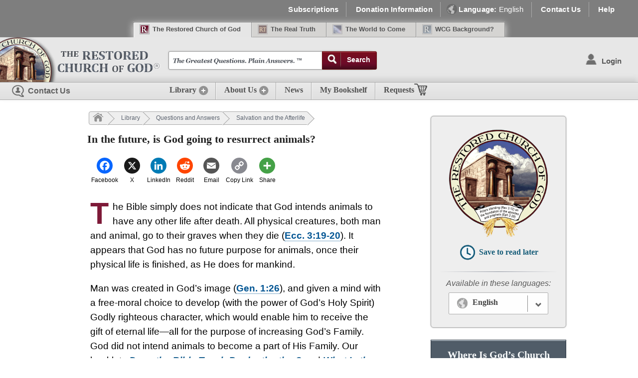

--- FILE ---
content_type: text/html; charset=utf-8
request_url: https://rcg.org/questions/p031.a.html
body_size: 741914
content:
<!DOCTYPE html>
<html xmlns:fb="https://ogp.me/ns/fb#" lang="en">
<head prefix="og: https://ogp.me/ns# fb: https://ogp.me/ns/fb#">
<meta http-equiv="Content-Type" content="text/html; charset=utf-8">
<!-- Global site tag (gtag.js) - Google Analytics -->
<script async src="https://www.googletagmanager.com/gtag/js?id=UA-132685-1"></script>
<script>
  window.dataLayer = window.dataLayer || [];
  function gtag(){dataLayer.push(arguments);}
  gtag('js', new Date());

  gtag('config', 'UA-132685-1');
</script>

<!-- Google Tag Manager -->
<script>(function(w,d,s,l,i){w[l]=w[l]||[];w[l].push({'gtm.start':
new Date().getTime(),event:'gtm.js'});var f=d.getElementsByTagName(s)[0],
j=d.createElement(s),dl=l!='dataLayer'?'&l='+l:'';j.async=true;j.src=
'https://www.googletagmanager.com/gtm.js?id='+i+dl;f.parentNode.insertBefore(j,f);
})(window,document,'script','dataLayer','GTM-KQ4T7GX');</script>
<!-- End Google Tag Manager --><meta name="viewport" content="width=device-width, initial-scale=1, maximum-scale=2">
<meta name="description" content="The Greatest Questions. Plain Answers.">
<meta name="keywords" content="">
<meta http-equiv="X-UA-Compatible" content="IE=edge">
<script>
function LogoutLocal() {

    $.post(URLInsert + "/user/logout.php", null, function () {
        location.reload();
    });

}



function LogUserOut() {
    if ($.support.cors) {
        $.support.cors = true;
        $.ajax(accountsLocation + "Logout?callback=?", {
            xhrFields: { withCredentials: true },
            crossDomain: true,
            type: "GET",
            success: function (data) {

                LogoutLocal();
            },
            error: function (msg, b, c) {
                console.log(b);
                console.log(c);
                console.log(JSON.stringify(msg));
                LogoutLocal();
            }
        });
    }
    else {
        LogoutLocal();
    }

}</script>



<meta property="og:image" content="https://images.azureedge.net/images/interface/rcg-logo.png" />
<meta name="twitter:image" content="https://images.azureedge.net/images/interface/rcg-logo.png" />
<meta property="fb:admins" content="566211145" />
<meta property="og:title" content="In the future, is God going to resurrect animals?" />
<meta name="description" property="og:description" content="The Bible simply does not indicate that God intends animals to have any other life after death. All physical creatures, both man and animal, go to their graves when they die (Ecc. 3:19-20). It appears that God has no future purpose for animals, once their physical life is finished, as He does for mankind. Man was created in God&rsquo;s image (Gen. 1:26), and given a mind with a free-moral choice to develop (with the power of God&rsquo;s Holy Spirit) Godly righteous character, which would enable him to receive the gift of eternal life&mdash;all for the purpose of increasing God&rsquo;s Family." />
<meta name="twitter:description" content="The Bible simply does not indicate that God intends animals to have any other life after death. All physical creatures, both man and animal, go to their graves when they die (Ecc. 3:19-20). It appears that God has no future purpose for animals, once their physical life is finished, as He does for mankind. Man was created in God&rsquo;s image (Gen. 1:26), and given a mind with a free-moral choice to develop (with the power of God&rsquo;s Holy Spirit) Godly righteous character, which would enable him to receive the gift of eternal life&mdash;all for the purpose of increasing God&rsquo;s Family." />
<meta property="og:url" content="https://rcg.org/questions/p031.a.html" />
<meta property="og:type" content="website" />
<link id="basecss" type="text/css" rel="stylesheet" href="https://rcg.org/css/base.css?t=1768974759" checkkeep=1 keep="0">
<link id="printcss" type="text/css" rel="stylesheet" href="https://rcg.org/css/print.css?t=1768974759" media=print checkkeep=1 keep="0">
<link id="slickcss" type="text/css" rel="stylesheet" href="https://rcg.org/css/slick.css?t=1768974759" checkkeep=1 keep="0">
<link id="screencss" type="text/css" rel="stylesheet" href="https://rcg.org/css/screen.css?t=1768974759" checkkeep=1 keep="0">
<link id="modulescss" type="text/css" rel="stylesheet" href="https://rcg.org/css/modules.css?t=1768974759" checkkeep=1 keep="0">
<link id="anoticescss" type="text/css" rel="stylesheet" href="https://rcg.org/css/a_notices.css?t=1768974759" checkkeep=1 keep="0">
<link id="footercss" type="text/css" rel="stylesheet" href="https://rcg.org/css/footer.css?t=1768974759" checkkeep=1 keep="0">
<link id="jqueryuicss" type="text/css" rel="stylesheet" href="https://rcg.org/css/jquery-ui.css?t=1768974759" checkkeep=1 keep="0">
<link id="safaricss" type="text/css" rel="stylesheet" href="https://rcg.org/css/safari.css?t=1768974759" checkkeep=1 keep="0">
<link id="hirescss" type="text/css" rel="stylesheet" href="https://rcg.org/css/hi-res.css?t=1768974759" media="only screen and (-webkit-min-device-pixel-ratio: 1.5), only screen and (min-resolution: 144dpi) " checkkeep=1 keep="0">
<script type="text/javascript">
/*! jQuery v3.6.0 | (c) OpenJS Foundation and other contributors | jquery.org/license */
!function(e,t){"use strict";"object"==typeof module&&"object"==typeof module.exports?module.exports=e.document?t(e,!0):function(e){if(!e.document)throw new Error("jQuery requires a window with a document");return t(e)}:t(e)}("undefined"!=typeof window?window:this,function(C,e){"use strict";var t=[],r=Object.getPrototypeOf,s=t.slice,g=t.flat?function(e){return t.flat.call(e)}:function(e){return t.concat.apply([],e)},u=t.push,i=t.indexOf,n={},o=n.toString,v=n.hasOwnProperty,a=v.toString,l=a.call(Object),y={},m=function(e){return"function"==typeof e&&"number"!=typeof e.nodeType&&"function"!=typeof e.item},x=function(e){return null!=e&&e===e.window},E=C.document,c={type:!0,src:!0,nonce:!0,noModule:!0};function b(e,t,n){var r,i,o=(n=n||E).createElement("script");if(o.text=e,t)for(r in c)(i=t[r]||t.getAttribute&&t.getAttribute(r))&&o.setAttribute(r,i);n.head.appendChild(o).parentNode.removeChild(o)}function w(e){return null==e?e+"":"object"==typeof e||"function"==typeof e?n[o.call(e)]||"object":typeof e}var f="3.6.0",S=function(e,t){return new S.fn.init(e,t)};function p(e){var t=!!e&&"length"in e&&e.length,n=w(e);return!m(e)&&!x(e)&&("array"===n||0===t||"number"==typeof t&&0<t&&t-1 in e)}S.fn=S.prototype={jquery:f,constructor:S,length:0,toArray:function(){return s.call(this)},get:function(e){return null==e?s.call(this):e<0?this[e+this.length]:this[e]},pushStack:function(e){var t=S.merge(this.constructor(),e);return t.prevObject=this,t},each:function(e){return S.each(this,e)},map:function(n){return this.pushStack(S.map(this,function(e,t){return n.call(e,t,e)}))},slice:function(){return this.pushStack(s.apply(this,arguments))},first:function(){return this.eq(0)},last:function(){return this.eq(-1)},even:function(){return this.pushStack(S.grep(this,function(e,t){return(t+1)%2}))},odd:function(){return this.pushStack(S.grep(this,function(e,t){return t%2}))},eq:function(e){var t=this.length,n=+e+(e<0?t:0);return this.pushStack(0<=n&&n<t?[this[n]]:[])},end:function(){return this.prevObject||this.constructor()},push:u,sort:t.sort,splice:t.splice},S.extend=S.fn.extend=function(){var e,t,n,r,i,o,a=arguments[0]||{},s=1,u=arguments.length,l=!1;for("boolean"==typeof a&&(l=a,a=arguments[s]||{},s++),"object"==typeof a||m(a)||(a={}),s===u&&(a=this,s--);s<u;s++)if(null!=(e=arguments[s]))for(t in e)r=e[t],"__proto__"!==t&&a!==r&&(l&&r&&(S.isPlainObject(r)||(i=Array.isArray(r)))?(n=a[t],o=i&&!Array.isArray(n)?[]:i||S.isPlainObject(n)?n:{},i=!1,a[t]=S.extend(l,o,r)):void 0!==r&&(a[t]=r));return a},S.extend({expando:"jQuery"+(f+Math.random()).replace(/\D/g,""),isReady:!0,error:function(e){throw new Error(e)},noop:function(){},isPlainObject:function(e){var t,n;return!(!e||"[object Object]"!==o.call(e))&&(!(t=r(e))||"function"==typeof(n=v.call(t,"constructor")&&t.constructor)&&a.call(n)===l)},isEmptyObject:function(e){var t;for(t in e)return!1;return!0},globalEval:function(e,t,n){b(e,{nonce:t&&t.nonce},n)},each:function(e,t){var n,r=0;if(p(e)){for(n=e.length;r<n;r++)if(!1===t.call(e[r],r,e[r]))break}else for(r in e)if(!1===t.call(e[r],r,e[r]))break;return e},makeArray:function(e,t){var n=t||[];return null!=e&&(p(Object(e))?S.merge(n,"string"==typeof e?[e]:e):u.call(n,e)),n},inArray:function(e,t,n){return null==t?-1:i.call(t,e,n)},merge:function(e,t){for(var n=+t.length,r=0,i=e.length;r<n;r++)e[i++]=t[r];return e.length=i,e},grep:function(e,t,n){for(var r=[],i=0,o=e.length,a=!n;i<o;i++)!t(e[i],i)!==a&&r.push(e[i]);return r},map:function(e,t,n){var r,i,o=0,a=[];if(p(e))for(r=e.length;o<r;o++)null!=(i=t(e[o],o,n))&&a.push(i);else for(o in e)null!=(i=t(e[o],o,n))&&a.push(i);return g(a)},guid:1,support:y}),"function"==typeof Symbol&&(S.fn[Symbol.iterator]=t[Symbol.iterator]),S.each("Boolean Number String Function Array Date RegExp Object Error Symbol".split(" "),function(e,t){n["[object "+t+"]"]=t.toLowerCase()});var d=function(n){var e,d,b,o,i,h,f,g,w,u,l,T,C,a,E,v,s,c,y,S="sizzle"+1*new Date,p=n.document,k=0,r=0,m=ue(),x=ue(),A=ue(),N=ue(),j=function(e,t){return e===t&&(l=!0),0},D={}.hasOwnProperty,t=[],q=t.pop,L=t.push,H=t.push,O=t.slice,P=function(e,t){for(var n=0,r=e.length;n<r;n++)if(e[n]===t)return n;return-1},R="checked|selected|async|autofocus|autoplay|controls|defer|disabled|hidden|ismap|loop|multiple|open|readonly|required|scoped",M="[\\x20\\t\\r\\n\\f]",I="(?:\\\\[\\da-fA-F]{1,6}"+M+"?|\\\\[^\\r\\n\\f]|[\\w-]|[^\0-\\x7f])+",W="\\["+M+"*("+I+")(?:"+M+"*([*^$|!~]?=)"+M+"*(?:'((?:\\\\.|[^\\\\'])*)'|\"((?:\\\\.|[^\\\\\"])*)\"|("+I+"))|)"+M+"*\\]",F=":("+I+")(?:\\((('((?:\\\\.|[^\\\\'])*)'|\"((?:\\\\.|[^\\\\\"])*)\")|((?:\\\\.|[^\\\\()[\\]]|"+W+")*)|.*)\\)|)",B=new RegExp(M+"+","g"),$=new RegExp("^"+M+"+|((?:^|[^\\\\])(?:\\\\.)*)"+M+"+$","g"),_=new RegExp("^"+M+"*,"+M+"*"),z=new RegExp("^"+M+"*([>+~]|"+M+")"+M+"*"),U=new RegExp(M+"|>"),X=new RegExp(F),V=new RegExp("^"+I+"$"),G={ID:new RegExp("^#("+I+")"),CLASS:new RegExp("^\\.("+I+")"),TAG:new RegExp("^("+I+"|[*])"),ATTR:new RegExp("^"+W),PSEUDO:new RegExp("^"+F),CHILD:new RegExp("^:(only|first|last|nth|nth-last)-(child|of-type)(?:\\("+M+"*(even|odd|(([+-]|)(\\d*)n|)"+M+"*(?:([+-]|)"+M+"*(\\d+)|))"+M+"*\\)|)","i"),bool:new RegExp("^(?:"+R+")$","i"),needsContext:new RegExp("^"+M+"*[>+~]|:(even|odd|eq|gt|lt|nth|first|last)(?:\\("+M+"*((?:-\\d)?\\d*)"+M+"*\\)|)(?=[^-]|$)","i")},Y=/HTML$/i,Q=/^(?:input|select|textarea|button)$/i,J=/^h\d$/i,K=/^[^{]+\{\s*\[native \w/,Z=/^(?:#([\w-]+)|(\w+)|\.([\w-]+))$/,ee=/[+~]/,te=new RegExp("\\\\[\\da-fA-F]{1,6}"+M+"?|\\\\([^\\r\\n\\f])","g"),ne=function(e,t){var n="0x"+e.slice(1)-65536;return t||(n<0?String.fromCharCode(n+65536):String.fromCharCode(n>>10|55296,1023&n|56320))},re=/([\0-\x1f\x7f]|^-?\d)|^-$|[^\0-\x1f\x7f-\uFFFF\w-]/g,ie=function(e,t){return t?"\0"===e?"\ufffd":e.slice(0,-1)+"\\"+e.charCodeAt(e.length-1).toString(16)+" ":"\\"+e},oe=function(){T()},ae=be(function(e){return!0===e.disabled&&"fieldset"===e.nodeName.toLowerCase()},{dir:"parentNode",next:"legend"});try{H.apply(t=O.call(p.childNodes),p.childNodes),t[p.childNodes.length].nodeType}catch(e){H={apply:t.length?function(e,t){L.apply(e,O.call(t))}:function(e,t){var n=e.length,r=0;while(e[n++]=t[r++]);e.length=n-1}}}function se(t,e,n,r){var i,o,a,s,u,l,c,f=e&&e.ownerDocument,p=e?e.nodeType:9;if(n=n||[],"string"!=typeof t||!t||1!==p&&9!==p&&11!==p)return n;if(!r&&(T(e),e=e||C,E)){if(11!==p&&(u=Z.exec(t)))if(i=u[1]){if(9===p){if(!(a=e.getElementById(i)))return n;if(a.id===i)return n.push(a),n}else if(f&&(a=f.getElementById(i))&&y(e,a)&&a.id===i)return n.push(a),n}else{if(u[2])return H.apply(n,e.getElementsByTagName(t)),n;if((i=u[3])&&d.getElementsByClassName&&e.getElementsByClassName)return H.apply(n,e.getElementsByClassName(i)),n}if(d.qsa&&!N[t+" "]&&(!v||!v.test(t))&&(1!==p||"object"!==e.nodeName.toLowerCase())){if(c=t,f=e,1===p&&(U.test(t)||z.test(t))){(f=ee.test(t)&&ye(e.parentNode)||e)===e&&d.scope||((s=e.getAttribute("id"))?s=s.replace(re,ie):e.setAttribute("id",s=S)),o=(l=h(t)).length;while(o--)l[o]=(s?"#"+s:":scope")+" "+xe(l[o]);c=l.join(",")}try{return H.apply(n,f.querySelectorAll(c)),n}catch(e){N(t,!0)}finally{s===S&&e.removeAttribute("id")}}}return g(t.replace($,"$1"),e,n,r)}function ue(){var r=[];return function e(t,n){return r.push(t+" ")>b.cacheLength&&delete e[r.shift()],e[t+" "]=n}}function le(e){return e[S]=!0,e}function ce(e){var t=C.createElement("fieldset");try{return!!e(t)}catch(e){return!1}finally{t.parentNode&&t.parentNode.removeChild(t),t=null}}function fe(e,t){var n=e.split("|"),r=n.length;while(r--)b.attrHandle[n[r]]=t}function pe(e,t){var n=t&&e,r=n&&1===e.nodeType&&1===t.nodeType&&e.sourceIndex-t.sourceIndex;if(r)return r;if(n)while(n=n.nextSibling)if(n===t)return-1;return e?1:-1}function de(t){return function(e){return"input"===e.nodeName.toLowerCase()&&e.type===t}}function he(n){return function(e){var t=e.nodeName.toLowerCase();return("input"===t||"button"===t)&&e.type===n}}function ge(t){return function(e){return"form"in e?e.parentNode&&!1===e.disabled?"label"in e?"label"in e.parentNode?e.parentNode.disabled===t:e.disabled===t:e.isDisabled===t||e.isDisabled!==!t&&ae(e)===t:e.disabled===t:"label"in e&&e.disabled===t}}function ve(a){return le(function(o){return o=+o,le(function(e,t){var n,r=a([],e.length,o),i=r.length;while(i--)e[n=r[i]]&&(e[n]=!(t[n]=e[n]))})})}function ye(e){return e&&"undefined"!=typeof e.getElementsByTagName&&e}for(e in d=se.support={},i=se.isXML=function(e){var t=e&&e.namespaceURI,n=e&&(e.ownerDocument||e).documentElement;return!Y.test(t||n&&n.nodeName||"HTML")},T=se.setDocument=function(e){var t,n,r=e?e.ownerDocument||e:p;return r!=C&&9===r.nodeType&&r.documentElement&&(a=(C=r).documentElement,E=!i(C),p!=C&&(n=C.defaultView)&&n.top!==n&&(n.addEventListener?n.addEventListener("unload",oe,!1):n.attachEvent&&n.attachEvent("onunload",oe)),d.scope=ce(function(e){return a.appendChild(e).appendChild(C.createElement("div")),"undefined"!=typeof e.querySelectorAll&&!e.querySelectorAll(":scope fieldset div").length}),d.attributes=ce(function(e){return e.className="i",!e.getAttribute("className")}),d.getElementsByTagName=ce(function(e){return e.appendChild(C.createComment("")),!e.getElementsByTagName("*").length}),d.getElementsByClassName=K.test(C.getElementsByClassName),d.getById=ce(function(e){return a.appendChild(e).id=S,!C.getElementsByName||!C.getElementsByName(S).length}),d.getById?(b.filter.ID=function(e){var t=e.replace(te,ne);return function(e){return e.getAttribute("id")===t}},b.find.ID=function(e,t){if("undefined"!=typeof t.getElementById&&E){var n=t.getElementById(e);return n?[n]:[]}}):(b.filter.ID=function(e){var n=e.replace(te,ne);return function(e){var t="undefined"!=typeof e.getAttributeNode&&e.getAttributeNode("id");return t&&t.value===n}},b.find.ID=function(e,t){if("undefined"!=typeof t.getElementById&&E){var n,r,i,o=t.getElementById(e);if(o){if((n=o.getAttributeNode("id"))&&n.value===e)return[o];i=t.getElementsByName(e),r=0;while(o=i[r++])if((n=o.getAttributeNode("id"))&&n.value===e)return[o]}return[]}}),b.find.TAG=d.getElementsByTagName?function(e,t){return"undefined"!=typeof t.getElementsByTagName?t.getElementsByTagName(e):d.qsa?t.querySelectorAll(e):void 0}:function(e,t){var n,r=[],i=0,o=t.getElementsByTagName(e);if("*"===e){while(n=o[i++])1===n.nodeType&&r.push(n);return r}return o},b.find.CLASS=d.getElementsByClassName&&function(e,t){if("undefined"!=typeof t.getElementsByClassName&&E)return t.getElementsByClassName(e)},s=[],v=[],(d.qsa=K.test(C.querySelectorAll))&&(ce(function(e){var t;a.appendChild(e).innerHTML="<a id='"+S+"'></a><select id='"+S+"-\r\\' msallowcapture=''><option selected=''></option></select>",e.querySelectorAll("[msallowcapture^='']").length&&v.push("[*^$]="+M+"*(?:''|\"\")"),e.querySelectorAll("[selected]").length||v.push("\\["+M+"*(?:value|"+R+")"),e.querySelectorAll("[id~="+S+"-]").length||v.push("~="),(t=C.createElement("input")).setAttribute("name",""),e.appendChild(t),e.querySelectorAll("[name='']").length||v.push("\\["+M+"*name"+M+"*="+M+"*(?:''|\"\")"),e.querySelectorAll(":checked").length||v.push(":checked"),e.querySelectorAll("a#"+S+"+*").length||v.push(".#.+[+~]"),e.querySelectorAll("\\\f"),v.push("[\\r\\n\\f]")}),ce(function(e){e.innerHTML="<a href='' disabled='disabled'></a><select disabled='disabled'><option/></select>";var t=C.createElement("input");t.setAttribute("type","hidden"),e.appendChild(t).setAttribute("name","D"),e.querySelectorAll("[name=d]").length&&v.push("name"+M+"*[*^$|!~]?="),2!==e.querySelectorAll(":enabled").length&&v.push(":enabled",":disabled"),a.appendChild(e).disabled=!0,2!==e.querySelectorAll(":disabled").length&&v.push(":enabled",":disabled"),e.querySelectorAll("*,:x"),v.push(",.*:")})),(d.matchesSelector=K.test(c=a.matches||a.webkitMatchesSelector||a.mozMatchesSelector||a.oMatchesSelector||a.msMatchesSelector))&&ce(function(e){d.disconnectedMatch=c.call(e,"*"),c.call(e,"[s!='']:x"),s.push("!=",F)}),v=v.length&&new RegExp(v.join("|")),s=s.length&&new RegExp(s.join("|")),t=K.test(a.compareDocumentPosition),y=t||K.test(a.contains)?function(e,t){var n=9===e.nodeType?e.documentElement:e,r=t&&t.parentNode;return e===r||!(!r||1!==r.nodeType||!(n.contains?n.contains(r):e.compareDocumentPosition&&16&e.compareDocumentPosition(r)))}:function(e,t){if(t)while(t=t.parentNode)if(t===e)return!0;return!1},j=t?function(e,t){if(e===t)return l=!0,0;var n=!e.compareDocumentPosition-!t.compareDocumentPosition;return n||(1&(n=(e.ownerDocument||e)==(t.ownerDocument||t)?e.compareDocumentPosition(t):1)||!d.sortDetached&&t.compareDocumentPosition(e)===n?e==C||e.ownerDocument==p&&y(p,e)?-1:t==C||t.ownerDocument==p&&y(p,t)?1:u?P(u,e)-P(u,t):0:4&n?-1:1)}:function(e,t){if(e===t)return l=!0,0;var n,r=0,i=e.parentNode,o=t.parentNode,a=[e],s=[t];if(!i||!o)return e==C?-1:t==C?1:i?-1:o?1:u?P(u,e)-P(u,t):0;if(i===o)return pe(e,t);n=e;while(n=n.parentNode)a.unshift(n);n=t;while(n=n.parentNode)s.unshift(n);while(a[r]===s[r])r++;return r?pe(a[r],s[r]):a[r]==p?-1:s[r]==p?1:0}),C},se.matches=function(e,t){return se(e,null,null,t)},se.matchesSelector=function(e,t){if(T(e),d.matchesSelector&&E&&!N[t+" "]&&(!s||!s.test(t))&&(!v||!v.test(t)))try{var n=c.call(e,t);if(n||d.disconnectedMatch||e.document&&11!==e.document.nodeType)return n}catch(e){N(t,!0)}return 0<se(t,C,null,[e]).length},se.contains=function(e,t){return(e.ownerDocument||e)!=C&&T(e),y(e,t)},se.attr=function(e,t){(e.ownerDocument||e)!=C&&T(e);var n=b.attrHandle[t.toLowerCase()],r=n&&D.call(b.attrHandle,t.toLowerCase())?n(e,t,!E):void 0;return void 0!==r?r:d.attributes||!E?e.getAttribute(t):(r=e.getAttributeNode(t))&&r.specified?r.value:null},se.escape=function(e){return(e+"").replace(re,ie)},se.error=function(e){throw new Error("Syntax error, unrecognized expression: "+e)},se.uniqueSort=function(e){var t,n=[],r=0,i=0;if(l=!d.detectDuplicates,u=!d.sortStable&&e.slice(0),e.sort(j),l){while(t=e[i++])t===e[i]&&(r=n.push(i));while(r--)e.splice(n[r],1)}return u=null,e},o=se.getText=function(e){var t,n="",r=0,i=e.nodeType;if(i){if(1===i||9===i||11===i){if("string"==typeof e.textContent)return e.textContent;for(e=e.firstChild;e;e=e.nextSibling)n+=o(e)}else if(3===i||4===i)return e.nodeValue}else while(t=e[r++])n+=o(t);return n},(b=se.selectors={cacheLength:50,createPseudo:le,match:G,attrHandle:{},find:{},relative:{">":{dir:"parentNode",first:!0}," ":{dir:"parentNode"},"+":{dir:"previousSibling",first:!0},"~":{dir:"previousSibling"}},preFilter:{ATTR:function(e){return e[1]=e[1].replace(te,ne),e[3]=(e[3]||e[4]||e[5]||"").replace(te,ne),"~="===e[2]&&(e[3]=" "+e[3]+" "),e.slice(0,4)},CHILD:function(e){return e[1]=e[1].toLowerCase(),"nth"===e[1].slice(0,3)?(e[3]||se.error(e[0]),e[4]=+(e[4]?e[5]+(e[6]||1):2*("even"===e[3]||"odd"===e[3])),e[5]=+(e[7]+e[8]||"odd"===e[3])):e[3]&&se.error(e[0]),e},PSEUDO:function(e){var t,n=!e[6]&&e[2];return G.CHILD.test(e[0])?null:(e[3]?e[2]=e[4]||e[5]||"":n&&X.test(n)&&(t=h(n,!0))&&(t=n.indexOf(")",n.length-t)-n.length)&&(e[0]=e[0].slice(0,t),e[2]=n.slice(0,t)),e.slice(0,3))}},filter:{TAG:function(e){var t=e.replace(te,ne).toLowerCase();return"*"===e?function(){return!0}:function(e){return e.nodeName&&e.nodeName.toLowerCase()===t}},CLASS:function(e){var t=m[e+" "];return t||(t=new RegExp("(^|"+M+")"+e+"("+M+"|$)"))&&m(e,function(e){return t.test("string"==typeof e.className&&e.className||"undefined"!=typeof e.getAttribute&&e.getAttribute("class")||"")})},ATTR:function(n,r,i){return function(e){var t=se.attr(e,n);return null==t?"!="===r:!r||(t+="","="===r?t===i:"!="===r?t!==i:"^="===r?i&&0===t.indexOf(i):"*="===r?i&&-1<t.indexOf(i):"$="===r?i&&t.slice(-i.length)===i:"~="===r?-1<(" "+t.replace(B," ")+" ").indexOf(i):"|="===r&&(t===i||t.slice(0,i.length+1)===i+"-"))}},CHILD:function(h,e,t,g,v){var y="nth"!==h.slice(0,3),m="last"!==h.slice(-4),x="of-type"===e;return 1===g&&0===v?function(e){return!!e.parentNode}:function(e,t,n){var r,i,o,a,s,u,l=y!==m?"nextSibling":"previousSibling",c=e.parentNode,f=x&&e.nodeName.toLowerCase(),p=!n&&!x,d=!1;if(c){if(y){while(l){a=e;while(a=a[l])if(x?a.nodeName.toLowerCase()===f:1===a.nodeType)return!1;u=l="only"===h&&!u&&"nextSibling"}return!0}if(u=[m?c.firstChild:c.lastChild],m&&p){d=(s=(r=(i=(o=(a=c)[S]||(a[S]={}))[a.uniqueID]||(o[a.uniqueID]={}))[h]||[])[0]===k&&r[1])&&r[2],a=s&&c.childNodes[s];while(a=++s&&a&&a[l]||(d=s=0)||u.pop())if(1===a.nodeType&&++d&&a===e){i[h]=[k,s,d];break}}else if(p&&(d=s=(r=(i=(o=(a=e)[S]||(a[S]={}))[a.uniqueID]||(o[a.uniqueID]={}))[h]||[])[0]===k&&r[1]),!1===d)while(a=++s&&a&&a[l]||(d=s=0)||u.pop())if((x?a.nodeName.toLowerCase()===f:1===a.nodeType)&&++d&&(p&&((i=(o=a[S]||(a[S]={}))[a.uniqueID]||(o[a.uniqueID]={}))[h]=[k,d]),a===e))break;return(d-=v)===g||d%g==0&&0<=d/g}}},PSEUDO:function(e,o){var t,a=b.pseudos[e]||b.setFilters[e.toLowerCase()]||se.error("unsupported pseudo: "+e);return a[S]?a(o):1<a.length?(t=[e,e,"",o],b.setFilters.hasOwnProperty(e.toLowerCase())?le(function(e,t){var n,r=a(e,o),i=r.length;while(i--)e[n=P(e,r[i])]=!(t[n]=r[i])}):function(e){return a(e,0,t)}):a}},pseudos:{not:le(function(e){var r=[],i=[],s=f(e.replace($,"$1"));return s[S]?le(function(e,t,n,r){var i,o=s(e,null,r,[]),a=e.length;while(a--)(i=o[a])&&(e[a]=!(t[a]=i))}):function(e,t,n){return r[0]=e,s(r,null,n,i),r[0]=null,!i.pop()}}),has:le(function(t){return function(e){return 0<se(t,e).length}}),contains:le(function(t){return t=t.replace(te,ne),function(e){return-1<(e.textContent||o(e)).indexOf(t)}}),lang:le(function(n){return V.test(n||"")||se.error("unsupported lang: "+n),n=n.replace(te,ne).toLowerCase(),function(e){var t;do{if(t=E?e.lang:e.getAttribute("xml:lang")||e.getAttribute("lang"))return(t=t.toLowerCase())===n||0===t.indexOf(n+"-")}while((e=e.parentNode)&&1===e.nodeType);return!1}}),target:function(e){var t=n.location&&n.location.hash;return t&&t.slice(1)===e.id},root:function(e){return e===a},focus:function(e){return e===C.activeElement&&(!C.hasFocus||C.hasFocus())&&!!(e.type||e.href||~e.tabIndex)},enabled:ge(!1),disabled:ge(!0),checked:function(e){var t=e.nodeName.toLowerCase();return"input"===t&&!!e.checked||"option"===t&&!!e.selected},selected:function(e){return e.parentNode&&e.parentNode.selectedIndex,!0===e.selected},empty:function(e){for(e=e.firstChild;e;e=e.nextSibling)if(e.nodeType<6)return!1;return!0},parent:function(e){return!b.pseudos.empty(e)},header:function(e){return J.test(e.nodeName)},input:function(e){return Q.test(e.nodeName)},button:function(e){var t=e.nodeName.toLowerCase();return"input"===t&&"button"===e.type||"button"===t},text:function(e){var t;return"input"===e.nodeName.toLowerCase()&&"text"===e.type&&(null==(t=e.getAttribute("type"))||"text"===t.toLowerCase())},first:ve(function(){return[0]}),last:ve(function(e,t){return[t-1]}),eq:ve(function(e,t,n){return[n<0?n+t:n]}),even:ve(function(e,t){for(var n=0;n<t;n+=2)e.push(n);return e}),odd:ve(function(e,t){for(var n=1;n<t;n+=2)e.push(n);return e}),lt:ve(function(e,t,n){for(var r=n<0?n+t:t<n?t:n;0<=--r;)e.push(r);return e}),gt:ve(function(e,t,n){for(var r=n<0?n+t:n;++r<t;)e.push(r);return e})}}).pseudos.nth=b.pseudos.eq,{radio:!0,checkbox:!0,file:!0,password:!0,image:!0})b.pseudos[e]=de(e);for(e in{submit:!0,reset:!0})b.pseudos[e]=he(e);function me(){}function xe(e){for(var t=0,n=e.length,r="";t<n;t++)r+=e[t].value;return r}function be(s,e,t){var u=e.dir,l=e.next,c=l||u,f=t&&"parentNode"===c,p=r++;return e.first?function(e,t,n){while(e=e[u])if(1===e.nodeType||f)return s(e,t,n);return!1}:function(e,t,n){var r,i,o,a=[k,p];if(n){while(e=e[u])if((1===e.nodeType||f)&&s(e,t,n))return!0}else while(e=e[u])if(1===e.nodeType||f)if(i=(o=e[S]||(e[S]={}))[e.uniqueID]||(o[e.uniqueID]={}),l&&l===e.nodeName.toLowerCase())e=e[u]||e;else{if((r=i[c])&&r[0]===k&&r[1]===p)return a[2]=r[2];if((i[c]=a)[2]=s(e,t,n))return!0}return!1}}function we(i){return 1<i.length?function(e,t,n){var r=i.length;while(r--)if(!i[r](e,t,n))return!1;return!0}:i[0]}function Te(e,t,n,r,i){for(var o,a=[],s=0,u=e.length,l=null!=t;s<u;s++)(o=e[s])&&(n&&!n(o,r,i)||(a.push(o),l&&t.push(s)));return a}function Ce(d,h,g,v,y,e){return v&&!v[S]&&(v=Ce(v)),y&&!y[S]&&(y=Ce(y,e)),le(function(e,t,n,r){var i,o,a,s=[],u=[],l=t.length,c=e||function(e,t,n){for(var r=0,i=t.length;r<i;r++)se(e,t[r],n);return n}(h||"*",n.nodeType?[n]:n,[]),f=!d||!e&&h?c:Te(c,s,d,n,r),p=g?y||(e?d:l||v)?[]:t:f;if(g&&g(f,p,n,r),v){i=Te(p,u),v(i,[],n,r),o=i.length;while(o--)(a=i[o])&&(p[u[o]]=!(f[u[o]]=a))}if(e){if(y||d){if(y){i=[],o=p.length;while(o--)(a=p[o])&&i.push(f[o]=a);y(null,p=[],i,r)}o=p.length;while(o--)(a=p[o])&&-1<(i=y?P(e,a):s[o])&&(e[i]=!(t[i]=a))}}else p=Te(p===t?p.splice(l,p.length):p),y?y(null,t,p,r):H.apply(t,p)})}function Ee(e){for(var i,t,n,r=e.length,o=b.relative[e[0].type],a=o||b.relative[" "],s=o?1:0,u=be(function(e){return e===i},a,!0),l=be(function(e){return-1<P(i,e)},a,!0),c=[function(e,t,n){var r=!o&&(n||t!==w)||((i=t).nodeType?u(e,t,n):l(e,t,n));return i=null,r}];s<r;s++)if(t=b.relative[e[s].type])c=[be(we(c),t)];else{if((t=b.filter[e[s].type].apply(null,e[s].matches))[S]){for(n=++s;n<r;n++)if(b.relative[e[n].type])break;return Ce(1<s&&we(c),1<s&&xe(e.slice(0,s-1).concat({value:" "===e[s-2].type?"*":""})).replace($,"$1"),t,s<n&&Ee(e.slice(s,n)),n<r&&Ee(e=e.slice(n)),n<r&&xe(e))}c.push(t)}return we(c)}return me.prototype=b.filters=b.pseudos,b.setFilters=new me,h=se.tokenize=function(e,t){var n,r,i,o,a,s,u,l=x[e+" "];if(l)return t?0:l.slice(0);a=e,s=[],u=b.preFilter;while(a){for(o in n&&!(r=_.exec(a))||(r&&(a=a.slice(r[0].length)||a),s.push(i=[])),n=!1,(r=z.exec(a))&&(n=r.shift(),i.push({value:n,type:r[0].replace($," ")}),a=a.slice(n.length)),b.filter)!(r=G[o].exec(a))||u[o]&&!(r=u[o](r))||(n=r.shift(),i.push({value:n,type:o,matches:r}),a=a.slice(n.length));if(!n)break}return t?a.length:a?se.error(e):x(e,s).slice(0)},f=se.compile=function(e,t){var n,v,y,m,x,r,i=[],o=[],a=A[e+" "];if(!a){t||(t=h(e)),n=t.length;while(n--)(a=Ee(t[n]))[S]?i.push(a):o.push(a);(a=A(e,(v=o,m=0<(y=i).length,x=0<v.length,r=function(e,t,n,r,i){var o,a,s,u=0,l="0",c=e&&[],f=[],p=w,d=e||x&&b.find.TAG("*",i),h=k+=null==p?1:Math.random()||.1,g=d.length;for(i&&(w=t==C||t||i);l!==g&&null!=(o=d[l]);l++){if(x&&o){a=0,t||o.ownerDocument==C||(T(o),n=!E);while(s=v[a++])if(s(o,t||C,n)){r.push(o);break}i&&(k=h)}m&&((o=!s&&o)&&u--,e&&c.push(o))}if(u+=l,m&&l!==u){a=0;while(s=y[a++])s(c,f,t,n);if(e){if(0<u)while(l--)c[l]||f[l]||(f[l]=q.call(r));f=Te(f)}H.apply(r,f),i&&!e&&0<f.length&&1<u+y.length&&se.uniqueSort(r)}return i&&(k=h,w=p),c},m?le(r):r))).selector=e}return a},g=se.select=function(e,t,n,r){var i,o,a,s,u,l="function"==typeof e&&e,c=!r&&h(e=l.selector||e);if(n=n||[],1===c.length){if(2<(o=c[0]=c[0].slice(0)).length&&"ID"===(a=o[0]).type&&9===t.nodeType&&E&&b.relative[o[1].type]){if(!(t=(b.find.ID(a.matches[0].replace(te,ne),t)||[])[0]))return n;l&&(t=t.parentNode),e=e.slice(o.shift().value.length)}i=G.needsContext.test(e)?0:o.length;while(i--){if(a=o[i],b.relative[s=a.type])break;if((u=b.find[s])&&(r=u(a.matches[0].replace(te,ne),ee.test(o[0].type)&&ye(t.parentNode)||t))){if(o.splice(i,1),!(e=r.length&&xe(o)))return H.apply(n,r),n;break}}}return(l||f(e,c))(r,t,!E,n,!t||ee.test(e)&&ye(t.parentNode)||t),n},d.sortStable=S.split("").sort(j).join("")===S,d.detectDuplicates=!!l,T(),d.sortDetached=ce(function(e){return 1&e.compareDocumentPosition(C.createElement("fieldset"))}),ce(function(e){return e.innerHTML="<a href='#'></a>","#"===e.firstChild.getAttribute("href")})||fe("type|href|height|width",function(e,t,n){if(!n)return e.getAttribute(t,"type"===t.toLowerCase()?1:2)}),d.attributes&&ce(function(e){return e.innerHTML="<input/>",e.firstChild.setAttribute("value",""),""===e.firstChild.getAttribute("value")})||fe("value",function(e,t,n){if(!n&&"input"===e.nodeName.toLowerCase())return e.defaultValue}),ce(function(e){return null==e.getAttribute("disabled")})||fe(R,function(e,t,n){var r;if(!n)return!0===e[t]?t.toLowerCase():(r=e.getAttributeNode(t))&&r.specified?r.value:null}),se}(C);S.find=d,S.expr=d.selectors,S.expr[":"]=S.expr.pseudos,S.uniqueSort=S.unique=d.uniqueSort,S.text=d.getText,S.isXMLDoc=d.isXML,S.contains=d.contains,S.escapeSelector=d.escape;var h=function(e,t,n){var r=[],i=void 0!==n;while((e=e[t])&&9!==e.nodeType)if(1===e.nodeType){if(i&&S(e).is(n))break;r.push(e)}return r},T=function(e,t){for(var n=[];e;e=e.nextSibling)1===e.nodeType&&e!==t&&n.push(e);return n},k=S.expr.match.needsContext;function A(e,t){return e.nodeName&&e.nodeName.toLowerCase()===t.toLowerCase()}var N=/^<([a-z][^\/\0>:\x20\t\r\n\f]*)[\x20\t\r\n\f]*\/?>(?:<\/\1>|)$/i;function j(e,n,r){return m(n)?S.grep(e,function(e,t){return!!n.call(e,t,e)!==r}):n.nodeType?S.grep(e,function(e){return e===n!==r}):"string"!=typeof n?S.grep(e,function(e){return-1<i.call(n,e)!==r}):S.filter(n,e,r)}S.filter=function(e,t,n){var r=t[0];return n&&(e=":not("+e+")"),1===t.length&&1===r.nodeType?S.find.matchesSelector(r,e)?[r]:[]:S.find.matches(e,S.grep(t,function(e){return 1===e.nodeType}))},S.fn.extend({find:function(e){var t,n,r=this.length,i=this;if("string"!=typeof e)return this.pushStack(S(e).filter(function(){for(t=0;t<r;t++)if(S.contains(i[t],this))return!0}));for(n=this.pushStack([]),t=0;t<r;t++)S.find(e,i[t],n);return 1<r?S.uniqueSort(n):n},filter:function(e){return this.pushStack(j(this,e||[],!1))},not:function(e){return this.pushStack(j(this,e||[],!0))},is:function(e){return!!j(this,"string"==typeof e&&k.test(e)?S(e):e||[],!1).length}});var D,q=/^(?:\s*(<[\w\W]+>)[^>]*|#([\w-]+))$/;(S.fn.init=function(e,t,n){var r,i;if(!e)return this;if(n=n||D,"string"==typeof e){if(!(r="<"===e[0]&&">"===e[e.length-1]&&3<=e.length?[null,e,null]:q.exec(e))||!r[1]&&t)return!t||t.jquery?(t||n).find(e):this.constructor(t).find(e);if(r[1]){if(t=t instanceof S?t[0]:t,S.merge(this,S.parseHTML(r[1],t&&t.nodeType?t.ownerDocument||t:E,!0)),N.test(r[1])&&S.isPlainObject(t))for(r in t)m(this[r])?this[r](t[r]):this.attr(r,t[r]);return this}return(i=E.getElementById(r[2]))&&(this[0]=i,this.length=1),this}return e.nodeType?(this[0]=e,this.length=1,this):m(e)?void 0!==n.ready?n.ready(e):e(S):S.makeArray(e,this)}).prototype=S.fn,D=S(E);var L=/^(?:parents|prev(?:Until|All))/,H={children:!0,contents:!0,next:!0,prev:!0};function O(e,t){while((e=e[t])&&1!==e.nodeType);return e}S.fn.extend({has:function(e){var t=S(e,this),n=t.length;return this.filter(function(){for(var e=0;e<n;e++)if(S.contains(this,t[e]))return!0})},closest:function(e,t){var n,r=0,i=this.length,o=[],a="string"!=typeof e&&S(e);if(!k.test(e))for(;r<i;r++)for(n=this[r];n&&n!==t;n=n.parentNode)if(n.nodeType<11&&(a?-1<a.index(n):1===n.nodeType&&S.find.matchesSelector(n,e))){o.push(n);break}return this.pushStack(1<o.length?S.uniqueSort(o):o)},index:function(e){return e?"string"==typeof e?i.call(S(e),this[0]):i.call(this,e.jquery?e[0]:e):this[0]&&this[0].parentNode?this.first().prevAll().length:-1},add:function(e,t){return this.pushStack(S.uniqueSort(S.merge(this.get(),S(e,t))))},addBack:function(e){return this.add(null==e?this.prevObject:this.prevObject.filter(e))}}),S.each({parent:function(e){var t=e.parentNode;return t&&11!==t.nodeType?t:null},parents:function(e){return h(e,"parentNode")},parentsUntil:function(e,t,n){return h(e,"parentNode",n)},next:function(e){return O(e,"nextSibling")},prev:function(e){return O(e,"previousSibling")},nextAll:function(e){return h(e,"nextSibling")},prevAll:function(e){return h(e,"previousSibling")},nextUntil:function(e,t,n){return h(e,"nextSibling",n)},prevUntil:function(e,t,n){return h(e,"previousSibling",n)},siblings:function(e){return T((e.parentNode||{}).firstChild,e)},children:function(e){return T(e.firstChild)},contents:function(e){return null!=e.contentDocument&&r(e.contentDocument)?e.contentDocument:(A(e,"template")&&(e=e.content||e),S.merge([],e.childNodes))}},function(r,i){S.fn[r]=function(e,t){var n=S.map(this,i,e);return"Until"!==r.slice(-5)&&(t=e),t&&"string"==typeof t&&(n=S.filter(t,n)),1<this.length&&(H[r]||S.uniqueSort(n),L.test(r)&&n.reverse()),this.pushStack(n)}});var P=/[^\x20\t\r\n\f]+/g;function R(e){return e}function M(e){throw e}function I(e,t,n,r){var i;try{e&&m(i=e.promise)?i.call(e).done(t).fail(n):e&&m(i=e.then)?i.call(e,t,n):t.apply(void 0,[e].slice(r))}catch(e){n.apply(void 0,[e])}}S.Callbacks=function(r){var e,n;r="string"==typeof r?(e=r,n={},S.each(e.match(P)||[],function(e,t){n[t]=!0}),n):S.extend({},r);var i,t,o,a,s=[],u=[],l=-1,c=function(){for(a=a||r.once,o=i=!0;u.length;l=-1){t=u.shift();while(++l<s.length)!1===s[l].apply(t[0],t[1])&&r.stopOnFalse&&(l=s.length,t=!1)}r.memory||(t=!1),i=!1,a&&(s=t?[]:"")},f={add:function(){return s&&(t&&!i&&(l=s.length-1,u.push(t)),function n(e){S.each(e,function(e,t){m(t)?r.unique&&f.has(t)||s.push(t):t&&t.length&&"string"!==w(t)&&n(t)})}(arguments),t&&!i&&c()),this},remove:function(){return S.each(arguments,function(e,t){var n;while(-1<(n=S.inArray(t,s,n)))s.splice(n,1),n<=l&&l--}),this},has:function(e){return e?-1<S.inArray(e,s):0<s.length},empty:function(){return s&&(s=[]),this},disable:function(){return a=u=[],s=t="",this},disabled:function(){return!s},lock:function(){return a=u=[],t||i||(s=t=""),this},locked:function(){return!!a},fireWith:function(e,t){return a||(t=[e,(t=t||[]).slice?t.slice():t],u.push(t),i||c()),this},fire:function(){return f.fireWith(this,arguments),this},fired:function(){return!!o}};return f},S.extend({Deferred:function(e){var o=[["notify","progress",S.Callbacks("memory"),S.Callbacks("memory"),2],["resolve","done",S.Callbacks("once memory"),S.Callbacks("once memory"),0,"resolved"],["reject","fail",S.Callbacks("once memory"),S.Callbacks("once memory"),1,"rejected"]],i="pending",a={state:function(){return i},always:function(){return s.done(arguments).fail(arguments),this},"catch":function(e){return a.then(null,e)},pipe:function(){var i=arguments;return S.Deferred(function(r){S.each(o,function(e,t){var n=m(i[t[4]])&&i[t[4]];s[t[1]](function(){var e=n&&n.apply(this,arguments);e&&m(e.promise)?e.promise().progress(r.notify).done(r.resolve).fail(r.reject):r[t[0]+"With"](this,n?[e]:arguments)})}),i=null}).promise()},then:function(t,n,r){var u=0;function l(i,o,a,s){return function(){var n=this,r=arguments,e=function(){var e,t;if(!(i<u)){if((e=a.apply(n,r))===o.promise())throw new TypeError("Thenable self-resolution");t=e&&("object"==typeof e||"function"==typeof e)&&e.then,m(t)?s?t.call(e,l(u,o,R,s),l(u,o,M,s)):(u++,t.call(e,l(u,o,R,s),l(u,o,M,s),l(u,o,R,o.notifyWith))):(a!==R&&(n=void 0,r=[e]),(s||o.resolveWith)(n,r))}},t=s?e:function(){try{e()}catch(e){S.Deferred.exceptionHook&&S.Deferred.exceptionHook(e,t.stackTrace),u<=i+1&&(a!==M&&(n=void 0,r=[e]),o.rejectWith(n,r))}};i?t():(S.Deferred.getStackHook&&(t.stackTrace=S.Deferred.getStackHook()),C.setTimeout(t))}}return S.Deferred(function(e){o[0][3].add(l(0,e,m(r)?r:R,e.notifyWith)),o[1][3].add(l(0,e,m(t)?t:R)),o[2][3].add(l(0,e,m(n)?n:M))}).promise()},promise:function(e){return null!=e?S.extend(e,a):a}},s={};return S.each(o,function(e,t){var n=t[2],r=t[5];a[t[1]]=n.add,r&&n.add(function(){i=r},o[3-e][2].disable,o[3-e][3].disable,o[0][2].lock,o[0][3].lock),n.add(t[3].fire),s[t[0]]=function(){return s[t[0]+"With"](this===s?void 0:this,arguments),this},s[t[0]+"With"]=n.fireWith}),a.promise(s),e&&e.call(s,s),s},when:function(e){var n=arguments.length,t=n,r=Array(t),i=s.call(arguments),o=S.Deferred(),a=function(t){return function(e){r[t]=this,i[t]=1<arguments.length?s.call(arguments):e,--n||o.resolveWith(r,i)}};if(n<=1&&(I(e,o.done(a(t)).resolve,o.reject,!n),"pending"===o.state()||m(i[t]&&i[t].then)))return o.then();while(t--)I(i[t],a(t),o.reject);return o.promise()}});var W=/^(Eval|Internal|Range|Reference|Syntax|Type|URI)Error$/;S.Deferred.exceptionHook=function(e,t){C.console&&C.console.warn&&e&&W.test(e.name)&&C.console.warn("jQuery.Deferred exception: "+e.message,e.stack,t)},S.readyException=function(e){C.setTimeout(function(){throw e})};var F=S.Deferred();function B(){E.removeEventListener("DOMContentLoaded",B),C.removeEventListener("load",B),S.ready()}S.fn.ready=function(e){return F.then(e)["catch"](function(e){S.readyException(e)}),this},S.extend({isReady:!1,readyWait:1,ready:function(e){(!0===e?--S.readyWait:S.isReady)||(S.isReady=!0)!==e&&0<--S.readyWait||F.resolveWith(E,[S])}}),S.ready.then=F.then,"complete"===E.readyState||"loading"!==E.readyState&&!E.documentElement.doScroll?C.setTimeout(S.ready):(E.addEventListener("DOMContentLoaded",B),C.addEventListener("load",B));var $=function(e,t,n,r,i,o,a){var s=0,u=e.length,l=null==n;if("object"===w(n))for(s in i=!0,n)$(e,t,s,n[s],!0,o,a);else if(void 0!==r&&(i=!0,m(r)||(a=!0),l&&(a?(t.call(e,r),t=null):(l=t,t=function(e,t,n){return l.call(S(e),n)})),t))for(;s<u;s++)t(e[s],n,a?r:r.call(e[s],s,t(e[s],n)));return i?e:l?t.call(e):u?t(e[0],n):o},_=/^-ms-/,z=/-([a-z])/g;function U(e,t){return t.toUpperCase()}function X(e){return e.replace(_,"ms-").replace(z,U)}var V=function(e){return 1===e.nodeType||9===e.nodeType||!+e.nodeType};function G(){this.expando=S.expando+G.uid++}G.uid=1,G.prototype={cache:function(e){var t=e[this.expando];return t||(t={},V(e)&&(e.nodeType?e[this.expando]=t:Object.defineProperty(e,this.expando,{value:t,configurable:!0}))),t},set:function(e,t,n){var r,i=this.cache(e);if("string"==typeof t)i[X(t)]=n;else for(r in t)i[X(r)]=t[r];return i},get:function(e,t){return void 0===t?this.cache(e):e[this.expando]&&e[this.expando][X(t)]},access:function(e,t,n){return void 0===t||t&&"string"==typeof t&&void 0===n?this.get(e,t):(this.set(e,t,n),void 0!==n?n:t)},remove:function(e,t){var n,r=e[this.expando];if(void 0!==r){if(void 0!==t){n=(t=Array.isArray(t)?t.map(X):(t=X(t))in r?[t]:t.match(P)||[]).length;while(n--)delete r[t[n]]}(void 0===t||S.isEmptyObject(r))&&(e.nodeType?e[this.expando]=void 0:delete e[this.expando])}},hasData:function(e){var t=e[this.expando];return void 0!==t&&!S.isEmptyObject(t)}};var Y=new G,Q=new G,J=/^(?:\{[\w\W]*\}|\[[\w\W]*\])$/,K=/[A-Z]/g;function Z(e,t,n){var r,i;if(void 0===n&&1===e.nodeType)if(r="data-"+t.replace(K,"-$&").toLowerCase(),"string"==typeof(n=e.getAttribute(r))){try{n="true"===(i=n)||"false"!==i&&("null"===i?null:i===+i+""?+i:J.test(i)?JSON.parse(i):i)}catch(e){}Q.set(e,t,n)}else n=void 0;return n}S.extend({hasData:function(e){return Q.hasData(e)||Y.hasData(e)},data:function(e,t,n){return Q.access(e,t,n)},removeData:function(e,t){Q.remove(e,t)},_data:function(e,t,n){return Y.access(e,t,n)},_removeData:function(e,t){Y.remove(e,t)}}),S.fn.extend({data:function(n,e){var t,r,i,o=this[0],a=o&&o.attributes;if(void 0===n){if(this.length&&(i=Q.get(o),1===o.nodeType&&!Y.get(o,"hasDataAttrs"))){t=a.length;while(t--)a[t]&&0===(r=a[t].name).indexOf("data-")&&(r=X(r.slice(5)),Z(o,r,i[r]));Y.set(o,"hasDataAttrs",!0)}return i}return"object"==typeof n?this.each(function(){Q.set(this,n)}):$(this,function(e){var t;if(o&&void 0===e)return void 0!==(t=Q.get(o,n))?t:void 0!==(t=Z(o,n))?t:void 0;this.each(function(){Q.set(this,n,e)})},null,e,1<arguments.length,null,!0)},removeData:function(e){return this.each(function(){Q.remove(this,e)})}}),S.extend({queue:function(e,t,n){var r;if(e)return t=(t||"fx")+"queue",r=Y.get(e,t),n&&(!r||Array.isArray(n)?r=Y.access(e,t,S.makeArray(n)):r.push(n)),r||[]},dequeue:function(e,t){t=t||"fx";var n=S.queue(e,t),r=n.length,i=n.shift(),o=S._queueHooks(e,t);"inprogress"===i&&(i=n.shift(),r--),i&&("fx"===t&&n.unshift("inprogress"),delete o.stop,i.call(e,function(){S.dequeue(e,t)},o)),!r&&o&&o.empty.fire()},_queueHooks:function(e,t){var n=t+"queueHooks";return Y.get(e,n)||Y.access(e,n,{empty:S.Callbacks("once memory").add(function(){Y.remove(e,[t+"queue",n])})})}}),S.fn.extend({queue:function(t,n){var e=2;return"string"!=typeof t&&(n=t,t="fx",e--),arguments.length<e?S.queue(this[0],t):void 0===n?this:this.each(function(){var e=S.queue(this,t,n);S._queueHooks(this,t),"fx"===t&&"inprogress"!==e[0]&&S.dequeue(this,t)})},dequeue:function(e){return this.each(function(){S.dequeue(this,e)})},clearQueue:function(e){return this.queue(e||"fx",[])},promise:function(e,t){var n,r=1,i=S.Deferred(),o=this,a=this.length,s=function(){--r||i.resolveWith(o,[o])};"string"!=typeof e&&(t=e,e=void 0),e=e||"fx";while(a--)(n=Y.get(o[a],e+"queueHooks"))&&n.empty&&(r++,n.empty.add(s));return s(),i.promise(t)}});var ee=/[+-]?(?:\d*\.|)\d+(?:[eE][+-]?\d+|)/.source,te=new RegExp("^(?:([+-])=|)("+ee+")([a-z%]*)$","i"),ne=["Top","Right","Bottom","Left"],re=E.documentElement,ie=function(e){return S.contains(e.ownerDocument,e)},oe={composed:!0};re.getRootNode&&(ie=function(e){return S.contains(e.ownerDocument,e)||e.getRootNode(oe)===e.ownerDocument});var ae=function(e,t){return"none"===(e=t||e).style.display||""===e.style.display&&ie(e)&&"none"===S.css(e,"display")};function se(e,t,n,r){var i,o,a=20,s=r?function(){return r.cur()}:function(){return S.css(e,t,"")},u=s(),l=n&&n[3]||(S.cssNumber[t]?"":"px"),c=e.nodeType&&(S.cssNumber[t]||"px"!==l&&+u)&&te.exec(S.css(e,t));if(c&&c[3]!==l){u/=2,l=l||c[3],c=+u||1;while(a--)S.style(e,t,c+l),(1-o)*(1-(o=s()/u||.5))<=0&&(a=0),c/=o;c*=2,S.style(e,t,c+l),n=n||[]}return n&&(c=+c||+u||0,i=n[1]?c+(n[1]+1)*n[2]:+n[2],r&&(r.unit=l,r.start=c,r.end=i)),i}var ue={};function le(e,t){for(var n,r,i,o,a,s,u,l=[],c=0,f=e.length;c<f;c++)(r=e[c]).style&&(n=r.style.display,t?("none"===n&&(l[c]=Y.get(r,"display")||null,l[c]||(r.style.display="")),""===r.style.display&&ae(r)&&(l[c]=(u=a=o=void 0,a=(i=r).ownerDocument,s=i.nodeName,(u=ue[s])||(o=a.body.appendChild(a.createElement(s)),u=S.css(o,"display"),o.parentNode.removeChild(o),"none"===u&&(u="block"),ue[s]=u)))):"none"!==n&&(l[c]="none",Y.set(r,"display",n)));for(c=0;c<f;c++)null!=l[c]&&(e[c].style.display=l[c]);return e}S.fn.extend({show:function(){return le(this,!0)},hide:function(){return le(this)},toggle:function(e){return"boolean"==typeof e?e?this.show():this.hide():this.each(function(){ae(this)?S(this).show():S(this).hide()})}});var ce,fe,pe=/^(?:checkbox|radio)$/i,de=/<([a-z][^\/\0>\x20\t\r\n\f]*)/i,he=/^$|^module$|\/(?:java|ecma)script/i;ce=E.createDocumentFragment().appendChild(E.createElement("div")),(fe=E.createElement("input")).setAttribute("type","radio"),fe.setAttribute("checked","checked"),fe.setAttribute("name","t"),ce.appendChild(fe),y.checkClone=ce.cloneNode(!0).cloneNode(!0).lastChild.checked,ce.innerHTML="<textarea>x</textarea>",y.noCloneChecked=!!ce.cloneNode(!0).lastChild.defaultValue,ce.innerHTML="<option></option>",y.option=!!ce.lastChild;var ge={thead:[1,"<table>","</table>"],col:[2,"<table><colgroup>","</colgroup></table>"],tr:[2,"<table><tbody>","</tbody></table>"],td:[3,"<table><tbody><tr>","</tr></tbody></table>"],_default:[0,"",""]};function ve(e,t){var n;return n="undefined"!=typeof e.getElementsByTagName?e.getElementsByTagName(t||"*"):"undefined"!=typeof e.querySelectorAll?e.querySelectorAll(t||"*"):[],void 0===t||t&&A(e,t)?S.merge([e],n):n}function ye(e,t){for(var n=0,r=e.length;n<r;n++)Y.set(e[n],"globalEval",!t||Y.get(t[n],"globalEval"))}ge.tbody=ge.tfoot=ge.colgroup=ge.caption=ge.thead,ge.th=ge.td,y.option||(ge.optgroup=ge.option=[1,"<select multiple='multiple'>","</select>"]);var me=/<|&#?\w+;/;function xe(e,t,n,r,i){for(var o,a,s,u,l,c,f=t.createDocumentFragment(),p=[],d=0,h=e.length;d<h;d++)if((o=e[d])||0===o)if("object"===w(o))S.merge(p,o.nodeType?[o]:o);else if(me.test(o)){a=a||f.appendChild(t.createElement("div")),s=(de.exec(o)||["",""])[1].toLowerCase(),u=ge[s]||ge._default,a.innerHTML=u[1]+S.htmlPrefilter(o)+u[2],c=u[0];while(c--)a=a.lastChild;S.merge(p,a.childNodes),(a=f.firstChild).textContent=""}else p.push(t.createTextNode(o));f.textContent="",d=0;while(o=p[d++])if(r&&-1<S.inArray(o,r))i&&i.push(o);else if(l=ie(o),a=ve(f.appendChild(o),"script"),l&&ye(a),n){c=0;while(o=a[c++])he.test(o.type||"")&&n.push(o)}return f}var be=/^([^.]*)(?:\.(.+)|)/;function we(){return!0}function Te(){return!1}function Ce(e,t){return e===function(){try{return E.activeElement}catch(e){}}()==("focus"===t)}function Ee(e,t,n,r,i,o){var a,s;if("object"==typeof t){for(s in"string"!=typeof n&&(r=r||n,n=void 0),t)Ee(e,s,n,r,t[s],o);return e}if(null==r&&null==i?(i=n,r=n=void 0):null==i&&("string"==typeof n?(i=r,r=void 0):(i=r,r=n,n=void 0)),!1===i)i=Te;else if(!i)return e;return 1===o&&(a=i,(i=function(e){return S().off(e),a.apply(this,arguments)}).guid=a.guid||(a.guid=S.guid++)),e.each(function(){S.event.add(this,t,i,r,n)})}function Se(e,i,o){o?(Y.set(e,i,!1),S.event.add(e,i,{namespace:!1,handler:function(e){var t,n,r=Y.get(this,i);if(1&e.isTrigger&&this[i]){if(r.length)(S.event.special[i]||{}).delegateType&&e.stopPropagation();else if(r=s.call(arguments),Y.set(this,i,r),t=o(this,i),this[i](),r!==(n=Y.get(this,i))||t?Y.set(this,i,!1):n={},r!==n)return e.stopImmediatePropagation(),e.preventDefault(),n&&n.value}else r.length&&(Y.set(this,i,{value:S.event.trigger(S.extend(r[0],S.Event.prototype),r.slice(1),this)}),e.stopImmediatePropagation())}})):void 0===Y.get(e,i)&&S.event.add(e,i,we)}S.event={global:{},add:function(t,e,n,r,i){var o,a,s,u,l,c,f,p,d,h,g,v=Y.get(t);if(V(t)){n.handler&&(n=(o=n).handler,i=o.selector),i&&S.find.matchesSelector(re,i),n.guid||(n.guid=S.guid++),(u=v.events)||(u=v.events=Object.create(null)),(a=v.handle)||(a=v.handle=function(e){return"undefined"!=typeof S&&S.event.triggered!==e.type?S.event.dispatch.apply(t,arguments):void 0}),l=(e=(e||"").match(P)||[""]).length;while(l--)d=g=(s=be.exec(e[l])||[])[1],h=(s[2]||"").split(".").sort(),d&&(f=S.event.special[d]||{},d=(i?f.delegateType:f.bindType)||d,f=S.event.special[d]||{},c=S.extend({type:d,origType:g,data:r,handler:n,guid:n.guid,selector:i,needsContext:i&&S.expr.match.needsContext.test(i),namespace:h.join(".")},o),(p=u[d])||((p=u[d]=[]).delegateCount=0,f.setup&&!1!==f.setup.call(t,r,h,a)||t.addEventListener&&t.addEventListener(d,a)),f.add&&(f.add.call(t,c),c.handler.guid||(c.handler.guid=n.guid)),i?p.splice(p.delegateCount++,0,c):p.push(c),S.event.global[d]=!0)}},remove:function(e,t,n,r,i){var o,a,s,u,l,c,f,p,d,h,g,v=Y.hasData(e)&&Y.get(e);if(v&&(u=v.events)){l=(t=(t||"").match(P)||[""]).length;while(l--)if(d=g=(s=be.exec(t[l])||[])[1],h=(s[2]||"").split(".").sort(),d){f=S.event.special[d]||{},p=u[d=(r?f.delegateType:f.bindType)||d]||[],s=s[2]&&new RegExp("(^|\\.)"+h.join("\\.(?:.*\\.|)")+"(\\.|$)"),a=o=p.length;while(o--)c=p[o],!i&&g!==c.origType||n&&n.guid!==c.guid||s&&!s.test(c.namespace)||r&&r!==c.selector&&("**"!==r||!c.selector)||(p.splice(o,1),c.selector&&p.delegateCount--,f.remove&&f.remove.call(e,c));a&&!p.length&&(f.teardown&&!1!==f.teardown.call(e,h,v.handle)||S.removeEvent(e,d,v.handle),delete u[d])}else for(d in u)S.event.remove(e,d+t[l],n,r,!0);S.isEmptyObject(u)&&Y.remove(e,"handle events")}},dispatch:function(e){var t,n,r,i,o,a,s=new Array(arguments.length),u=S.event.fix(e),l=(Y.get(this,"events")||Object.create(null))[u.type]||[],c=S.event.special[u.type]||{};for(s[0]=u,t=1;t<arguments.length;t++)s[t]=arguments[t];if(u.delegateTarget=this,!c.preDispatch||!1!==c.preDispatch.call(this,u)){a=S.event.handlers.call(this,u,l),t=0;while((i=a[t++])&&!u.isPropagationStopped()){u.currentTarget=i.elem,n=0;while((o=i.handlers[n++])&&!u.isImmediatePropagationStopped())u.rnamespace&&!1!==o.namespace&&!u.rnamespace.test(o.namespace)||(u.handleObj=o,u.data=o.data,void 0!==(r=((S.event.special[o.origType]||{}).handle||o.handler).apply(i.elem,s))&&!1===(u.result=r)&&(u.preventDefault(),u.stopPropagation()))}return c.postDispatch&&c.postDispatch.call(this,u),u.result}},handlers:function(e,t){var n,r,i,o,a,s=[],u=t.delegateCount,l=e.target;if(u&&l.nodeType&&!("click"===e.type&&1<=e.button))for(;l!==this;l=l.parentNode||this)if(1===l.nodeType&&("click"!==e.type||!0!==l.disabled)){for(o=[],a={},n=0;n<u;n++)void 0===a[i=(r=t[n]).selector+" "]&&(a[i]=r.needsContext?-1<S(i,this).index(l):S.find(i,this,null,[l]).length),a[i]&&o.push(r);o.length&&s.push({elem:l,handlers:o})}return l=this,u<t.length&&s.push({elem:l,handlers:t.slice(u)}),s},addProp:function(t,e){Object.defineProperty(S.Event.prototype,t,{enumerable:!0,configurable:!0,get:m(e)?function(){if(this.originalEvent)return e(this.originalEvent)}:function(){if(this.originalEvent)return this.originalEvent[t]},set:function(e){Object.defineProperty(this,t,{enumerable:!0,configurable:!0,writable:!0,value:e})}})},fix:function(e){return e[S.expando]?e:new S.Event(e)},special:{load:{noBubble:!0},click:{setup:function(e){var t=this||e;return pe.test(t.type)&&t.click&&A(t,"input")&&Se(t,"click",we),!1},trigger:function(e){var t=this||e;return pe.test(t.type)&&t.click&&A(t,"input")&&Se(t,"click"),!0},_default:function(e){var t=e.target;return pe.test(t.type)&&t.click&&A(t,"input")&&Y.get(t,"click")||A(t,"a")}},beforeunload:{postDispatch:function(e){void 0!==e.result&&e.originalEvent&&(e.originalEvent.returnValue=e.result)}}}},S.removeEvent=function(e,t,n){e.removeEventListener&&e.removeEventListener(t,n)},S.Event=function(e,t){if(!(this instanceof S.Event))return new S.Event(e,t);e&&e.type?(this.originalEvent=e,this.type=e.type,this.isDefaultPrevented=e.defaultPrevented||void 0===e.defaultPrevented&&!1===e.returnValue?we:Te,this.target=e.target&&3===e.target.nodeType?e.target.parentNode:e.target,this.currentTarget=e.currentTarget,this.relatedTarget=e.relatedTarget):this.type=e,t&&S.extend(this,t),this.timeStamp=e&&e.timeStamp||Date.now(),this[S.expando]=!0},S.Event.prototype={constructor:S.Event,isDefaultPrevented:Te,isPropagationStopped:Te,isImmediatePropagationStopped:Te,isSimulated:!1,preventDefault:function(){var e=this.originalEvent;this.isDefaultPrevented=we,e&&!this.isSimulated&&e.preventDefault()},stopPropagation:function(){var e=this.originalEvent;this.isPropagationStopped=we,e&&!this.isSimulated&&e.stopPropagation()},stopImmediatePropagation:function(){var e=this.originalEvent;this.isImmediatePropagationStopped=we,e&&!this.isSimulated&&e.stopImmediatePropagation(),this.stopPropagation()}},S.each({altKey:!0,bubbles:!0,cancelable:!0,changedTouches:!0,ctrlKey:!0,detail:!0,eventPhase:!0,metaKey:!0,pageX:!0,pageY:!0,shiftKey:!0,view:!0,"char":!0,code:!0,charCode:!0,key:!0,keyCode:!0,button:!0,buttons:!0,clientX:!0,clientY:!0,offsetX:!0,offsetY:!0,pointerId:!0,pointerType:!0,screenX:!0,screenY:!0,targetTouches:!0,toElement:!0,touches:!0,which:!0},S.event.addProp),S.each({focus:"focusin",blur:"focusout"},function(e,t){S.event.special[e]={setup:function(){return Se(this,e,Ce),!1},trigger:function(){return Se(this,e),!0},_default:function(){return!0},delegateType:t}}),S.each({mouseenter:"mouseover",mouseleave:"mouseout",pointerenter:"pointerover",pointerleave:"pointerout"},function(e,i){S.event.special[e]={delegateType:i,bindType:i,handle:function(e){var t,n=e.relatedTarget,r=e.handleObj;return n&&(n===this||S.contains(this,n))||(e.type=r.origType,t=r.handler.apply(this,arguments),e.type=i),t}}}),S.fn.extend({on:function(e,t,n,r){return Ee(this,e,t,n,r)},one:function(e,t,n,r){return Ee(this,e,t,n,r,1)},off:function(e,t,n){var r,i;if(e&&e.preventDefault&&e.handleObj)return r=e.handleObj,S(e.delegateTarget).off(r.namespace?r.origType+"."+r.namespace:r.origType,r.selector,r.handler),this;if("object"==typeof e){for(i in e)this.off(i,t,e[i]);return this}return!1!==t&&"function"!=typeof t||(n=t,t=void 0),!1===n&&(n=Te),this.each(function(){S.event.remove(this,e,n,t)})}});var ke=/<script|<style|<link/i,Ae=/checked\s*(?:[^=]|=\s*.checked.)/i,Ne=/^\s*<!(?:\[CDATA\[|--)|(?:\]\]|--)>\s*$/g;function je(e,t){return A(e,"table")&&A(11!==t.nodeType?t:t.firstChild,"tr")&&S(e).children("tbody")[0]||e}function De(e){return e.type=(null!==e.getAttribute("type"))+"/"+e.type,e}function qe(e){return"true/"===(e.type||"").slice(0,5)?e.type=e.type.slice(5):e.removeAttribute("type"),e}function Le(e,t){var n,r,i,o,a,s;if(1===t.nodeType){if(Y.hasData(e)&&(s=Y.get(e).events))for(i in Y.remove(t,"handle events"),s)for(n=0,r=s[i].length;n<r;n++)S.event.add(t,i,s[i][n]);Q.hasData(e)&&(o=Q.access(e),a=S.extend({},o),Q.set(t,a))}}function He(n,r,i,o){r=g(r);var e,t,a,s,u,l,c=0,f=n.length,p=f-1,d=r[0],h=m(d);if(h||1<f&&"string"==typeof d&&!y.checkClone&&Ae.test(d))return n.each(function(e){var t=n.eq(e);h&&(r[0]=d.call(this,e,t.html())),He(t,r,i,o)});if(f&&(t=(e=xe(r,n[0].ownerDocument,!1,n,o)).firstChild,1===e.childNodes.length&&(e=t),t||o)){for(s=(a=S.map(ve(e,"script"),De)).length;c<f;c++)u=e,c!==p&&(u=S.clone(u,!0,!0),s&&S.merge(a,ve(u,"script"))),i.call(n[c],u,c);if(s)for(l=a[a.length-1].ownerDocument,S.map(a,qe),c=0;c<s;c++)u=a[c],he.test(u.type||"")&&!Y.access(u,"globalEval")&&S.contains(l,u)&&(u.src&&"module"!==(u.type||"").toLowerCase()?S._evalUrl&&!u.noModule&&S._evalUrl(u.src,{nonce:u.nonce||u.getAttribute("nonce")},l):b(u.textContent.replace(Ne,""),u,l))}return n}function Oe(e,t,n){for(var r,i=t?S.filter(t,e):e,o=0;null!=(r=i[o]);o++)n||1!==r.nodeType||S.cleanData(ve(r)),r.parentNode&&(n&&ie(r)&&ye(ve(r,"script")),r.parentNode.removeChild(r));return e}S.extend({htmlPrefilter:function(e){return e},clone:function(e,t,n){var r,i,o,a,s,u,l,c=e.cloneNode(!0),f=ie(e);if(!(y.noCloneChecked||1!==e.nodeType&&11!==e.nodeType||S.isXMLDoc(e)))for(a=ve(c),r=0,i=(o=ve(e)).length;r<i;r++)s=o[r],u=a[r],void 0,"input"===(l=u.nodeName.toLowerCase())&&pe.test(s.type)?u.checked=s.checked:"input"!==l&&"textarea"!==l||(u.defaultValue=s.defaultValue);if(t)if(n)for(o=o||ve(e),a=a||ve(c),r=0,i=o.length;r<i;r++)Le(o[r],a[r]);else Le(e,c);return 0<(a=ve(c,"script")).length&&ye(a,!f&&ve(e,"script")),c},cleanData:function(e){for(var t,n,r,i=S.event.special,o=0;void 0!==(n=e[o]);o++)if(V(n)){if(t=n[Y.expando]){if(t.events)for(r in t.events)i[r]?S.event.remove(n,r):S.removeEvent(n,r,t.handle);n[Y.expando]=void 0}n[Q.expando]&&(n[Q.expando]=void 0)}}}),S.fn.extend({detach:function(e){return Oe(this,e,!0)},remove:function(e){return Oe(this,e)},text:function(e){return $(this,function(e){return void 0===e?S.text(this):this.empty().each(function(){1!==this.nodeType&&11!==this.nodeType&&9!==this.nodeType||(this.textContent=e)})},null,e,arguments.length)},append:function(){return He(this,arguments,function(e){1!==this.nodeType&&11!==this.nodeType&&9!==this.nodeType||je(this,e).appendChild(e)})},prepend:function(){return He(this,arguments,function(e){if(1===this.nodeType||11===this.nodeType||9===this.nodeType){var t=je(this,e);t.insertBefore(e,t.firstChild)}})},before:function(){return He(this,arguments,function(e){this.parentNode&&this.parentNode.insertBefore(e,this)})},after:function(){return He(this,arguments,function(e){this.parentNode&&this.parentNode.insertBefore(e,this.nextSibling)})},empty:function(){for(var e,t=0;null!=(e=this[t]);t++)1===e.nodeType&&(S.cleanData(ve(e,!1)),e.textContent="");return this},clone:function(e,t){return e=null!=e&&e,t=null==t?e:t,this.map(function(){return S.clone(this,e,t)})},html:function(e){return $(this,function(e){var t=this[0]||{},n=0,r=this.length;if(void 0===e&&1===t.nodeType)return t.innerHTML;if("string"==typeof e&&!ke.test(e)&&!ge[(de.exec(e)||["",""])[1].toLowerCase()]){e=S.htmlPrefilter(e);try{for(;n<r;n++)1===(t=this[n]||{}).nodeType&&(S.cleanData(ve(t,!1)),t.innerHTML=e);t=0}catch(e){}}t&&this.empty().append(e)},null,e,arguments.length)},replaceWith:function(){var n=[];return He(this,arguments,function(e){var t=this.parentNode;S.inArray(this,n)<0&&(S.cleanData(ve(this)),t&&t.replaceChild(e,this))},n)}}),S.each({appendTo:"append",prependTo:"prepend",insertBefore:"before",insertAfter:"after",replaceAll:"replaceWith"},function(e,a){S.fn[e]=function(e){for(var t,n=[],r=S(e),i=r.length-1,o=0;o<=i;o++)t=o===i?this:this.clone(!0),S(r[o])[a](t),u.apply(n,t.get());return this.pushStack(n)}});var Pe=new RegExp("^("+ee+")(?!px)[a-z%]+$","i"),Re=function(e){var t=e.ownerDocument.defaultView;return t&&t.opener||(t=C),t.getComputedStyle(e)},Me=function(e,t,n){var r,i,o={};for(i in t)o[i]=e.style[i],e.style[i]=t[i];for(i in r=n.call(e),t)e.style[i]=o[i];return r},Ie=new RegExp(ne.join("|"),"i");function We(e,t,n){var r,i,o,a,s=e.style;return(n=n||Re(e))&&(""!==(a=n.getPropertyValue(t)||n[t])||ie(e)||(a=S.style(e,t)),!y.pixelBoxStyles()&&Pe.test(a)&&Ie.test(t)&&(r=s.width,i=s.minWidth,o=s.maxWidth,s.minWidth=s.maxWidth=s.width=a,a=n.width,s.width=r,s.minWidth=i,s.maxWidth=o)),void 0!==a?a+"":a}function Fe(e,t){return{get:function(){if(!e())return(this.get=t).apply(this,arguments);delete this.get}}}!function(){function e(){if(l){u.style.cssText="position:absolute;left:-11111px;width:60px;margin-top:1px;padding:0;border:0",l.style.cssText="position:relative;display:block;box-sizing:border-box;overflow:scroll;margin:auto;border:1px;padding:1px;width:60%;top:1%",re.appendChild(u).appendChild(l);var e=C.getComputedStyle(l);n="1%"!==e.top,s=12===t(e.marginLeft),l.style.right="60%",o=36===t(e.right),r=36===t(e.width),l.style.position="absolute",i=12===t(l.offsetWidth/3),re.removeChild(u),l=null}}function t(e){return Math.round(parseFloat(e))}var n,r,i,o,a,s,u=E.createElement("div"),l=E.createElement("div");l.style&&(l.style.backgroundClip="content-box",l.cloneNode(!0).style.backgroundClip="",y.clearCloneStyle="content-box"===l.style.backgroundClip,S.extend(y,{boxSizingReliable:function(){return e(),r},pixelBoxStyles:function(){return e(),o},pixelPosition:function(){return e(),n},reliableMarginLeft:function(){return e(),s},scrollboxSize:function(){return e(),i},reliableTrDimensions:function(){var e,t,n,r;return null==a&&(e=E.createElement("table"),t=E.createElement("tr"),n=E.createElement("div"),e.style.cssText="position:absolute;left:-11111px;border-collapse:separate",t.style.cssText="border:1px solid",t.style.height="1px",n.style.height="9px",n.style.display="block",re.appendChild(e).appendChild(t).appendChild(n),r=C.getComputedStyle(t),a=parseInt(r.height,10)+parseInt(r.borderTopWidth,10)+parseInt(r.borderBottomWidth,10)===t.offsetHeight,re.removeChild(e)),a}}))}();var Be=["Webkit","Moz","ms"],$e=E.createElement("div").style,_e={};function ze(e){var t=S.cssProps[e]||_e[e];return t||(e in $e?e:_e[e]=function(e){var t=e[0].toUpperCase()+e.slice(1),n=Be.length;while(n--)if((e=Be[n]+t)in $e)return e}(e)||e)}var Ue=/^(none|table(?!-c[ea]).+)/,Xe=/^--/,Ve={position:"absolute",visibility:"hidden",display:"block"},Ge={letterSpacing:"0",fontWeight:"400"};function Ye(e,t,n){var r=te.exec(t);return r?Math.max(0,r[2]-(n||0))+(r[3]||"px"):t}function Qe(e,t,n,r,i,o){var a="width"===t?1:0,s=0,u=0;if(n===(r?"border":"content"))return 0;for(;a<4;a+=2)"margin"===n&&(u+=S.css(e,n+ne[a],!0,i)),r?("content"===n&&(u-=S.css(e,"padding"+ne[a],!0,i)),"margin"!==n&&(u-=S.css(e,"border"+ne[a]+"Width",!0,i))):(u+=S.css(e,"padding"+ne[a],!0,i),"padding"!==n?u+=S.css(e,"border"+ne[a]+"Width",!0,i):s+=S.css(e,"border"+ne[a]+"Width",!0,i));return!r&&0<=o&&(u+=Math.max(0,Math.ceil(e["offset"+t[0].toUpperCase()+t.slice(1)]-o-u-s-.5))||0),u}function Je(e,t,n){var r=Re(e),i=(!y.boxSizingReliable()||n)&&"border-box"===S.css(e,"boxSizing",!1,r),o=i,a=We(e,t,r),s="offset"+t[0].toUpperCase()+t.slice(1);if(Pe.test(a)){if(!n)return a;a="auto"}return(!y.boxSizingReliable()&&i||!y.reliableTrDimensions()&&A(e,"tr")||"auto"===a||!parseFloat(a)&&"inline"===S.css(e,"display",!1,r))&&e.getClientRects().length&&(i="border-box"===S.css(e,"boxSizing",!1,r),(o=s in e)&&(a=e[s])),(a=parseFloat(a)||0)+Qe(e,t,n||(i?"border":"content"),o,r,a)+"px"}function Ke(e,t,n,r,i){return new Ke.prototype.init(e,t,n,r,i)}S.extend({cssHooks:{opacity:{get:function(e,t){if(t){var n=We(e,"opacity");return""===n?"1":n}}}},cssNumber:{animationIterationCount:!0,columnCount:!0,fillOpacity:!0,flexGrow:!0,flexShrink:!0,fontWeight:!0,gridArea:!0,gridColumn:!0,gridColumnEnd:!0,gridColumnStart:!0,gridRow:!0,gridRowEnd:!0,gridRowStart:!0,lineHeight:!0,opacity:!0,order:!0,orphans:!0,widows:!0,zIndex:!0,zoom:!0},cssProps:{},style:function(e,t,n,r){if(e&&3!==e.nodeType&&8!==e.nodeType&&e.style){var i,o,a,s=X(t),u=Xe.test(t),l=e.style;if(u||(t=ze(s)),a=S.cssHooks[t]||S.cssHooks[s],void 0===n)return a&&"get"in a&&void 0!==(i=a.get(e,!1,r))?i:l[t];"string"===(o=typeof n)&&(i=te.exec(n))&&i[1]&&(n=se(e,t,i),o="number"),null!=n&&n==n&&("number"!==o||u||(n+=i&&i[3]||(S.cssNumber[s]?"":"px")),y.clearCloneStyle||""!==n||0!==t.indexOf("background")||(l[t]="inherit"),a&&"set"in a&&void 0===(n=a.set(e,n,r))||(u?l.setProperty(t,n):l[t]=n))}},css:function(e,t,n,r){var i,o,a,s=X(t);return Xe.test(t)||(t=ze(s)),(a=S.cssHooks[t]||S.cssHooks[s])&&"get"in a&&(i=a.get(e,!0,n)),void 0===i&&(i=We(e,t,r)),"normal"===i&&t in Ge&&(i=Ge[t]),""===n||n?(o=parseFloat(i),!0===n||isFinite(o)?o||0:i):i}}),S.each(["height","width"],function(e,u){S.cssHooks[u]={get:function(e,t,n){if(t)return!Ue.test(S.css(e,"display"))||e.getClientRects().length&&e.getBoundingClientRect().width?Je(e,u,n):Me(e,Ve,function(){return Je(e,u,n)})},set:function(e,t,n){var r,i=Re(e),o=!y.scrollboxSize()&&"absolute"===i.position,a=(o||n)&&"border-box"===S.css(e,"boxSizing",!1,i),s=n?Qe(e,u,n,a,i):0;return a&&o&&(s-=Math.ceil(e["offset"+u[0].toUpperCase()+u.slice(1)]-parseFloat(i[u])-Qe(e,u,"border",!1,i)-.5)),s&&(r=te.exec(t))&&"px"!==(r[3]||"px")&&(e.style[u]=t,t=S.css(e,u)),Ye(0,t,s)}}}),S.cssHooks.marginLeft=Fe(y.reliableMarginLeft,function(e,t){if(t)return(parseFloat(We(e,"marginLeft"))||e.getBoundingClientRect().left-Me(e,{marginLeft:0},function(){return e.getBoundingClientRect().left}))+"px"}),S.each({margin:"",padding:"",border:"Width"},function(i,o){S.cssHooks[i+o]={expand:function(e){for(var t=0,n={},r="string"==typeof e?e.split(" "):[e];t<4;t++)n[i+ne[t]+o]=r[t]||r[t-2]||r[0];return n}},"margin"!==i&&(S.cssHooks[i+o].set=Ye)}),S.fn.extend({css:function(e,t){return $(this,function(e,t,n){var r,i,o={},a=0;if(Array.isArray(t)){for(r=Re(e),i=t.length;a<i;a++)o[t[a]]=S.css(e,t[a],!1,r);return o}return void 0!==n?S.style(e,t,n):S.css(e,t)},e,t,1<arguments.length)}}),((S.Tween=Ke).prototype={constructor:Ke,init:function(e,t,n,r,i,o){this.elem=e,this.prop=n,this.easing=i||S.easing._default,this.options=t,this.start=this.now=this.cur(),this.end=r,this.unit=o||(S.cssNumber[n]?"":"px")},cur:function(){var e=Ke.propHooks[this.prop];return e&&e.get?e.get(this):Ke.propHooks._default.get(this)},run:function(e){var t,n=Ke.propHooks[this.prop];return this.options.duration?this.pos=t=S.easing[this.easing](e,this.options.duration*e,0,1,this.options.duration):this.pos=t=e,this.now=(this.end-this.start)*t+this.start,this.options.step&&this.options.step.call(this.elem,this.now,this),n&&n.set?n.set(this):Ke.propHooks._default.set(this),this}}).init.prototype=Ke.prototype,(Ke.propHooks={_default:{get:function(e){var t;return 1!==e.elem.nodeType||null!=e.elem[e.prop]&&null==e.elem.style[e.prop]?e.elem[e.prop]:(t=S.css(e.elem,e.prop,""))&&"auto"!==t?t:0},set:function(e){S.fx.step[e.prop]?S.fx.step[e.prop](e):1!==e.elem.nodeType||!S.cssHooks[e.prop]&&null==e.elem.style[ze(e.prop)]?e.elem[e.prop]=e.now:S.style(e.elem,e.prop,e.now+e.unit)}}}).scrollTop=Ke.propHooks.scrollLeft={set:function(e){e.elem.nodeType&&e.elem.parentNode&&(e.elem[e.prop]=e.now)}},S.easing={linear:function(e){return e},swing:function(e){return.5-Math.cos(e*Math.PI)/2},_default:"swing"},S.fx=Ke.prototype.init,S.fx.step={};var Ze,et,tt,nt,rt=/^(?:toggle|show|hide)$/,it=/queueHooks$/;function ot(){et&&(!1===E.hidden&&C.requestAnimationFrame?C.requestAnimationFrame(ot):C.setTimeout(ot,S.fx.interval),S.fx.tick())}function at(){return C.setTimeout(function(){Ze=void 0}),Ze=Date.now()}function st(e,t){var n,r=0,i={height:e};for(t=t?1:0;r<4;r+=2-t)i["margin"+(n=ne[r])]=i["padding"+n]=e;return t&&(i.opacity=i.width=e),i}function ut(e,t,n){for(var r,i=(lt.tweeners[t]||[]).concat(lt.tweeners["*"]),o=0,a=i.length;o<a;o++)if(r=i[o].call(n,t,e))return r}function lt(o,e,t){var n,a,r=0,i=lt.prefilters.length,s=S.Deferred().always(function(){delete u.elem}),u=function(){if(a)return!1;for(var e=Ze||at(),t=Math.max(0,l.startTime+l.duration-e),n=1-(t/l.duration||0),r=0,i=l.tweens.length;r<i;r++)l.tweens[r].run(n);return s.notifyWith(o,[l,n,t]),n<1&&i?t:(i||s.notifyWith(o,[l,1,0]),s.resolveWith(o,[l]),!1)},l=s.promise({elem:o,props:S.extend({},e),opts:S.extend(!0,{specialEasing:{},easing:S.easing._default},t),originalProperties:e,originalOptions:t,startTime:Ze||at(),duration:t.duration,tweens:[],createTween:function(e,t){var n=S.Tween(o,l.opts,e,t,l.opts.specialEasing[e]||l.opts.easing);return l.tweens.push(n),n},stop:function(e){var t=0,n=e?l.tweens.length:0;if(a)return this;for(a=!0;t<n;t++)l.tweens[t].run(1);return e?(s.notifyWith(o,[l,1,0]),s.resolveWith(o,[l,e])):s.rejectWith(o,[l,e]),this}}),c=l.props;for(!function(e,t){var n,r,i,o,a;for(n in e)if(i=t[r=X(n)],o=e[n],Array.isArray(o)&&(i=o[1],o=e[n]=o[0]),n!==r&&(e[r]=o,delete e[n]),(a=S.cssHooks[r])&&"expand"in a)for(n in o=a.expand(o),delete e[r],o)n in e||(e[n]=o[n],t[n]=i);else t[r]=i}(c,l.opts.specialEasing);r<i;r++)if(n=lt.prefilters[r].call(l,o,c,l.opts))return m(n.stop)&&(S._queueHooks(l.elem,l.opts.queue).stop=n.stop.bind(n)),n;return S.map(c,ut,l),m(l.opts.start)&&l.opts.start.call(o,l),l.progress(l.opts.progress).done(l.opts.done,l.opts.complete).fail(l.opts.fail).always(l.opts.always),S.fx.timer(S.extend(u,{elem:o,anim:l,queue:l.opts.queue})),l}S.Animation=S.extend(lt,{tweeners:{"*":[function(e,t){var n=this.createTween(e,t);return se(n.elem,e,te.exec(t),n),n}]},tweener:function(e,t){m(e)?(t=e,e=["*"]):e=e.match(P);for(var n,r=0,i=e.length;r<i;r++)n=e[r],lt.tweeners[n]=lt.tweeners[n]||[],lt.tweeners[n].unshift(t)},prefilters:[function(e,t,n){var r,i,o,a,s,u,l,c,f="width"in t||"height"in t,p=this,d={},h=e.style,g=e.nodeType&&ae(e),v=Y.get(e,"fxshow");for(r in n.queue||(null==(a=S._queueHooks(e,"fx")).unqueued&&(a.unqueued=0,s=a.empty.fire,a.empty.fire=function(){a.unqueued||s()}),a.unqueued++,p.always(function(){p.always(function(){a.unqueued--,S.queue(e,"fx").length||a.empty.fire()})})),t)if(i=t[r],rt.test(i)){if(delete t[r],o=o||"toggle"===i,i===(g?"hide":"show")){if("show"!==i||!v||void 0===v[r])continue;g=!0}d[r]=v&&v[r]||S.style(e,r)}if((u=!S.isEmptyObject(t))||!S.isEmptyObject(d))for(r in f&&1===e.nodeType&&(n.overflow=[h.overflow,h.overflowX,h.overflowY],null==(l=v&&v.display)&&(l=Y.get(e,"display")),"none"===(c=S.css(e,"display"))&&(l?c=l:(le([e],!0),l=e.style.display||l,c=S.css(e,"display"),le([e]))),("inline"===c||"inline-block"===c&&null!=l)&&"none"===S.css(e,"float")&&(u||(p.done(function(){h.display=l}),null==l&&(c=h.display,l="none"===c?"":c)),h.display="inline-block")),n.overflow&&(h.overflow="hidden",p.always(function(){h.overflow=n.overflow[0],h.overflowX=n.overflow[1],h.overflowY=n.overflow[2]})),u=!1,d)u||(v?"hidden"in v&&(g=v.hidden):v=Y.access(e,"fxshow",{display:l}),o&&(v.hidden=!g),g&&le([e],!0),p.done(function(){for(r in g||le([e]),Y.remove(e,"fxshow"),d)S.style(e,r,d[r])})),u=ut(g?v[r]:0,r,p),r in v||(v[r]=u.start,g&&(u.end=u.start,u.start=0))}],prefilter:function(e,t){t?lt.prefilters.unshift(e):lt.prefilters.push(e)}}),S.speed=function(e,t,n){var r=e&&"object"==typeof e?S.extend({},e):{complete:n||!n&&t||m(e)&&e,duration:e,easing:n&&t||t&&!m(t)&&t};return S.fx.off?r.duration=0:"number"!=typeof r.duration&&(r.duration in S.fx.speeds?r.duration=S.fx.speeds[r.duration]:r.duration=S.fx.speeds._default),null!=r.queue&&!0!==r.queue||(r.queue="fx"),r.old=r.complete,r.complete=function(){m(r.old)&&r.old.call(this),r.queue&&S.dequeue(this,r.queue)},r},S.fn.extend({fadeTo:function(e,t,n,r){return this.filter(ae).css("opacity",0).show().end().animate({opacity:t},e,n,r)},animate:function(t,e,n,r){var i=S.isEmptyObject(t),o=S.speed(e,n,r),a=function(){var e=lt(this,S.extend({},t),o);(i||Y.get(this,"finish"))&&e.stop(!0)};return a.finish=a,i||!1===o.queue?this.each(a):this.queue(o.queue,a)},stop:function(i,e,o){var a=function(e){var t=e.stop;delete e.stop,t(o)};return"string"!=typeof i&&(o=e,e=i,i=void 0),e&&this.queue(i||"fx",[]),this.each(function(){var e=!0,t=null!=i&&i+"queueHooks",n=S.timers,r=Y.get(this);if(t)r[t]&&r[t].stop&&a(r[t]);else for(t in r)r[t]&&r[t].stop&&it.test(t)&&a(r[t]);for(t=n.length;t--;)n[t].elem!==this||null!=i&&n[t].queue!==i||(n[t].anim.stop(o),e=!1,n.splice(t,1));!e&&o||S.dequeue(this,i)})},finish:function(a){return!1!==a&&(a=a||"fx"),this.each(function(){var e,t=Y.get(this),n=t[a+"queue"],r=t[a+"queueHooks"],i=S.timers,o=n?n.length:0;for(t.finish=!0,S.queue(this,a,[]),r&&r.stop&&r.stop.call(this,!0),e=i.length;e--;)i[e].elem===this&&i[e].queue===a&&(i[e].anim.stop(!0),i.splice(e,1));for(e=0;e<o;e++)n[e]&&n[e].finish&&n[e].finish.call(this);delete t.finish})}}),S.each(["toggle","show","hide"],function(e,r){var i=S.fn[r];S.fn[r]=function(e,t,n){return null==e||"boolean"==typeof e?i.apply(this,arguments):this.animate(st(r,!0),e,t,n)}}),S.each({slideDown:st("show"),slideUp:st("hide"),slideToggle:st("toggle"),fadeIn:{opacity:"show"},fadeOut:{opacity:"hide"},fadeToggle:{opacity:"toggle"}},function(e,r){S.fn[e]=function(e,t,n){return this.animate(r,e,t,n)}}),S.timers=[],S.fx.tick=function(){var e,t=0,n=S.timers;for(Ze=Date.now();t<n.length;t++)(e=n[t])()||n[t]!==e||n.splice(t--,1);n.length||S.fx.stop(),Ze=void 0},S.fx.timer=function(e){S.timers.push(e),S.fx.start()},S.fx.interval=13,S.fx.start=function(){et||(et=!0,ot())},S.fx.stop=function(){et=null},S.fx.speeds={slow:600,fast:200,_default:400},S.fn.delay=function(r,e){return r=S.fx&&S.fx.speeds[r]||r,e=e||"fx",this.queue(e,function(e,t){var n=C.setTimeout(e,r);t.stop=function(){C.clearTimeout(n)}})},tt=E.createElement("input"),nt=E.createElement("select").appendChild(E.createElement("option")),tt.type="checkbox",y.checkOn=""!==tt.value,y.optSelected=nt.selected,(tt=E.createElement("input")).value="t",tt.type="radio",y.radioValue="t"===tt.value;var ct,ft=S.expr.attrHandle;S.fn.extend({attr:function(e,t){return $(this,S.attr,e,t,1<arguments.length)},removeAttr:function(e){return this.each(function(){S.removeAttr(this,e)})}}),S.extend({attr:function(e,t,n){var r,i,o=e.nodeType;if(3!==o&&8!==o&&2!==o)return"undefined"==typeof e.getAttribute?S.prop(e,t,n):(1===o&&S.isXMLDoc(e)||(i=S.attrHooks[t.toLowerCase()]||(S.expr.match.bool.test(t)?ct:void 0)),void 0!==n?null===n?void S.removeAttr(e,t):i&&"set"in i&&void 0!==(r=i.set(e,n,t))?r:(e.setAttribute(t,n+""),n):i&&"get"in i&&null!==(r=i.get(e,t))?r:null==(r=S.find.attr(e,t))?void 0:r)},attrHooks:{type:{set:function(e,t){if(!y.radioValue&&"radio"===t&&A(e,"input")){var n=e.value;return e.setAttribute("type",t),n&&(e.value=n),t}}}},removeAttr:function(e,t){var n,r=0,i=t&&t.match(P);if(i&&1===e.nodeType)while(n=i[r++])e.removeAttribute(n)}}),ct={set:function(e,t,n){return!1===t?S.removeAttr(e,n):e.setAttribute(n,n),n}},S.each(S.expr.match.bool.source.match(/\w+/g),function(e,t){var a=ft[t]||S.find.attr;ft[t]=function(e,t,n){var r,i,o=t.toLowerCase();return n||(i=ft[o],ft[o]=r,r=null!=a(e,t,n)?o:null,ft[o]=i),r}});var pt=/^(?:input|select|textarea|button)$/i,dt=/^(?:a|area)$/i;function ht(e){return(e.match(P)||[]).join(" ")}function gt(e){return e.getAttribute&&e.getAttribute("class")||""}function vt(e){return Array.isArray(e)?e:"string"==typeof e&&e.match(P)||[]}S.fn.extend({prop:function(e,t){return $(this,S.prop,e,t,1<arguments.length)},removeProp:function(e){return this.each(function(){delete this[S.propFix[e]||e]})}}),S.extend({prop:function(e,t,n){var r,i,o=e.nodeType;if(3!==o&&8!==o&&2!==o)return 1===o&&S.isXMLDoc(e)||(t=S.propFix[t]||t,i=S.propHooks[t]),void 0!==n?i&&"set"in i&&void 0!==(r=i.set(e,n,t))?r:e[t]=n:i&&"get"in i&&null!==(r=i.get(e,t))?r:e[t]},propHooks:{tabIndex:{get:function(e){var t=S.find.attr(e,"tabindex");return t?parseInt(t,10):pt.test(e.nodeName)||dt.test(e.nodeName)&&e.href?0:-1}}},propFix:{"for":"htmlFor","class":"className"}}),y.optSelected||(S.propHooks.selected={get:function(e){var t=e.parentNode;return t&&t.parentNode&&t.parentNode.selectedIndex,null},set:function(e){var t=e.parentNode;t&&(t.selectedIndex,t.parentNode&&t.parentNode.selectedIndex)}}),S.each(["tabIndex","readOnly","maxLength","cellSpacing","cellPadding","rowSpan","colSpan","useMap","frameBorder","contentEditable"],function(){S.propFix[this.toLowerCase()]=this}),S.fn.extend({addClass:function(t){var e,n,r,i,o,a,s,u=0;if(m(t))return this.each(function(e){S(this).addClass(t.call(this,e,gt(this)))});if((e=vt(t)).length)while(n=this[u++])if(i=gt(n),r=1===n.nodeType&&" "+ht(i)+" "){a=0;while(o=e[a++])r.indexOf(" "+o+" ")<0&&(r+=o+" ");i!==(s=ht(r))&&n.setAttribute("class",s)}return this},removeClass:function(t){var e,n,r,i,o,a,s,u=0;if(m(t))return this.each(function(e){S(this).removeClass(t.call(this,e,gt(this)))});if(!arguments.length)return this.attr("class","");if((e=vt(t)).length)while(n=this[u++])if(i=gt(n),r=1===n.nodeType&&" "+ht(i)+" "){a=0;while(o=e[a++])while(-1<r.indexOf(" "+o+" "))r=r.replace(" "+o+" "," ");i!==(s=ht(r))&&n.setAttribute("class",s)}return this},toggleClass:function(i,t){var o=typeof i,a="string"===o||Array.isArray(i);return"boolean"==typeof t&&a?t?this.addClass(i):this.removeClass(i):m(i)?this.each(function(e){S(this).toggleClass(i.call(this,e,gt(this),t),t)}):this.each(function(){var e,t,n,r;if(a){t=0,n=S(this),r=vt(i);while(e=r[t++])n.hasClass(e)?n.removeClass(e):n.addClass(e)}else void 0!==i&&"boolean"!==o||((e=gt(this))&&Y.set(this,"__className__",e),this.setAttribute&&this.setAttribute("class",e||!1===i?"":Y.get(this,"__className__")||""))})},hasClass:function(e){var t,n,r=0;t=" "+e+" ";while(n=this[r++])if(1===n.nodeType&&-1<(" "+ht(gt(n))+" ").indexOf(t))return!0;return!1}});var yt=/\r/g;S.fn.extend({val:function(n){var r,e,i,t=this[0];return arguments.length?(i=m(n),this.each(function(e){var t;1===this.nodeType&&(null==(t=i?n.call(this,e,S(this).val()):n)?t="":"number"==typeof t?t+="":Array.isArray(t)&&(t=S.map(t,function(e){return null==e?"":e+""})),(r=S.valHooks[this.type]||S.valHooks[this.nodeName.toLowerCase()])&&"set"in r&&void 0!==r.set(this,t,"value")||(this.value=t))})):t?(r=S.valHooks[t.type]||S.valHooks[t.nodeName.toLowerCase()])&&"get"in r&&void 0!==(e=r.get(t,"value"))?e:"string"==typeof(e=t.value)?e.replace(yt,""):null==e?"":e:void 0}}),S.extend({valHooks:{option:{get:function(e){var t=S.find.attr(e,"value");return null!=t?t:ht(S.text(e))}},select:{get:function(e){var t,n,r,i=e.options,o=e.selectedIndex,a="select-one"===e.type,s=a?null:[],u=a?o+1:i.length;for(r=o<0?u:a?o:0;r<u;r++)if(((n=i[r]).selected||r===o)&&!n.disabled&&(!n.parentNode.disabled||!A(n.parentNode,"optgroup"))){if(t=S(n).val(),a)return t;s.push(t)}return s},set:function(e,t){var n,r,i=e.options,o=S.makeArray(t),a=i.length;while(a--)((r=i[a]).selected=-1<S.inArray(S.valHooks.option.get(r),o))&&(n=!0);return n||(e.selectedIndex=-1),o}}}}),S.each(["radio","checkbox"],function(){S.valHooks[this]={set:function(e,t){if(Array.isArray(t))return e.checked=-1<S.inArray(S(e).val(),t)}},y.checkOn||(S.valHooks[this].get=function(e){return null===e.getAttribute("value")?"on":e.value})}),y.focusin="onfocusin"in C;var mt=/^(?:focusinfocus|focusoutblur)$/,xt=function(e){e.stopPropagation()};S.extend(S.event,{trigger:function(e,t,n,r){var i,o,a,s,u,l,c,f,p=[n||E],d=v.call(e,"type")?e.type:e,h=v.call(e,"namespace")?e.namespace.split("."):[];if(o=f=a=n=n||E,3!==n.nodeType&&8!==n.nodeType&&!mt.test(d+S.event.triggered)&&(-1<d.indexOf(".")&&(d=(h=d.split(".")).shift(),h.sort()),u=d.indexOf(":")<0&&"on"+d,(e=e[S.expando]?e:new S.Event(d,"object"==typeof e&&e)).isTrigger=r?2:3,e.namespace=h.join("."),e.rnamespace=e.namespace?new RegExp("(^|\\.)"+h.join("\\.(?:.*\\.|)")+"(\\.|$)"):null,e.result=void 0,e.target||(e.target=n),t=null==t?[e]:S.makeArray(t,[e]),c=S.event.special[d]||{},r||!c.trigger||!1!==c.trigger.apply(n,t))){if(!r&&!c.noBubble&&!x(n)){for(s=c.delegateType||d,mt.test(s+d)||(o=o.parentNode);o;o=o.parentNode)p.push(o),a=o;a===(n.ownerDocument||E)&&p.push(a.defaultView||a.parentWindow||C)}i=0;while((o=p[i++])&&!e.isPropagationStopped())f=o,e.type=1<i?s:c.bindType||d,(l=(Y.get(o,"events")||Object.create(null))[e.type]&&Y.get(o,"handle"))&&l.apply(o,t),(l=u&&o[u])&&l.apply&&V(o)&&(e.result=l.apply(o,t),!1===e.result&&e.preventDefault());return e.type=d,r||e.isDefaultPrevented()||c._default&&!1!==c._default.apply(p.pop(),t)||!V(n)||u&&m(n[d])&&!x(n)&&((a=n[u])&&(n[u]=null),S.event.triggered=d,e.isPropagationStopped()&&f.addEventListener(d,xt),n[d](),e.isPropagationStopped()&&f.removeEventListener(d,xt),S.event.triggered=void 0,a&&(n[u]=a)),e.result}},simulate:function(e,t,n){var r=S.extend(new S.Event,n,{type:e,isSimulated:!0});S.event.trigger(r,null,t)}}),S.fn.extend({trigger:function(e,t){return this.each(function(){S.event.trigger(e,t,this)})},triggerHandler:function(e,t){var n=this[0];if(n)return S.event.trigger(e,t,n,!0)}}),y.focusin||S.each({focus:"focusin",blur:"focusout"},function(n,r){var i=function(e){S.event.simulate(r,e.target,S.event.fix(e))};S.event.special[r]={setup:function(){var e=this.ownerDocument||this.document||this,t=Y.access(e,r);t||e.addEventListener(n,i,!0),Y.access(e,r,(t||0)+1)},teardown:function(){var e=this.ownerDocument||this.document||this,t=Y.access(e,r)-1;t?Y.access(e,r,t):(e.removeEventListener(n,i,!0),Y.remove(e,r))}}});var bt=C.location,wt={guid:Date.now()},Tt=/\?/;S.parseXML=function(e){var t,n;if(!e||"string"!=typeof e)return null;try{t=(new C.DOMParser).parseFromString(e,"text/xml")}catch(e){}return n=t&&t.getElementsByTagName("parsererror")[0],t&&!n||S.error("Invalid XML: "+(n?S.map(n.childNodes,function(e){return e.textContent}).join("\n"):e)),t};var Ct=/\[\]$/,Et=/\r?\n/g,St=/^(?:submit|button|image|reset|file)$/i,kt=/^(?:input|select|textarea|keygen)/i;function At(n,e,r,i){var t;if(Array.isArray(e))S.each(e,function(e,t){r||Ct.test(n)?i(n,t):At(n+"["+("object"==typeof t&&null!=t?e:"")+"]",t,r,i)});else if(r||"object"!==w(e))i(n,e);else for(t in e)At(n+"["+t+"]",e[t],r,i)}S.param=function(e,t){var n,r=[],i=function(e,t){var n=m(t)?t():t;r[r.length]=encodeURIComponent(e)+"="+encodeURIComponent(null==n?"":n)};if(null==e)return"";if(Array.isArray(e)||e.jquery&&!S.isPlainObject(e))S.each(e,function(){i(this.name,this.value)});else for(n in e)At(n,e[n],t,i);return r.join("&")},S.fn.extend({serialize:function(){return S.param(this.serializeArray())},serializeArray:function(){return this.map(function(){var e=S.prop(this,"elements");return e?S.makeArray(e):this}).filter(function(){var e=this.type;return this.name&&!S(this).is(":disabled")&&kt.test(this.nodeName)&&!St.test(e)&&(this.checked||!pe.test(e))}).map(function(e,t){var n=S(this).val();return null==n?null:Array.isArray(n)?S.map(n,function(e){return{name:t.name,value:e.replace(Et,"\r\n")}}):{name:t.name,value:n.replace(Et,"\r\n")}}).get()}});var Nt=/%20/g,jt=/#.*$/,Dt=/([?&])_=[^&]*/,qt=/^(.*?):[ \t]*([^\r\n]*)$/gm,Lt=/^(?:GET|HEAD)$/,Ht=/^\/\//,Ot={},Pt={},Rt="*/".concat("*"),Mt=E.createElement("a");function It(o){return function(e,t){"string"!=typeof e&&(t=e,e="*");var n,r=0,i=e.toLowerCase().match(P)||[];if(m(t))while(n=i[r++])"+"===n[0]?(n=n.slice(1)||"*",(o[n]=o[n]||[]).unshift(t)):(o[n]=o[n]||[]).push(t)}}function Wt(t,i,o,a){var s={},u=t===Pt;function l(e){var r;return s[e]=!0,S.each(t[e]||[],function(e,t){var n=t(i,o,a);return"string"!=typeof n||u||s[n]?u?!(r=n):void 0:(i.dataTypes.unshift(n),l(n),!1)}),r}return l(i.dataTypes[0])||!s["*"]&&l("*")}function Ft(e,t){var n,r,i=S.ajaxSettings.flatOptions||{};for(n in t)void 0!==t[n]&&((i[n]?e:r||(r={}))[n]=t[n]);return r&&S.extend(!0,e,r),e}Mt.href=bt.href,S.extend({active:0,lastModified:{},etag:{},ajaxSettings:{url:bt.href,type:"GET",isLocal:/^(?:about|app|app-storage|.+-extension|file|res|widget):$/.test(bt.protocol),global:!0,processData:!0,async:!0,contentType:"application/x-www-form-urlencoded; charset=UTF-8",accepts:{"*":Rt,text:"text/plain",html:"text/html",xml:"application/xml, text/xml",json:"application/json, text/javascript"},contents:{xml:/\bxml\b/,html:/\bhtml/,json:/\bjson\b/},responseFields:{xml:"responseXML",text:"responseText",json:"responseJSON"},converters:{"* text":String,"text html":!0,"text json":JSON.parse,"text xml":S.parseXML},flatOptions:{url:!0,context:!0}},ajaxSetup:function(e,t){return t?Ft(Ft(e,S.ajaxSettings),t):Ft(S.ajaxSettings,e)},ajaxPrefilter:It(Ot),ajaxTransport:It(Pt),ajax:function(e,t){"object"==typeof e&&(t=e,e=void 0),t=t||{};var c,f,p,n,d,r,h,g,i,o,v=S.ajaxSetup({},t),y=v.context||v,m=v.context&&(y.nodeType||y.jquery)?S(y):S.event,x=S.Deferred(),b=S.Callbacks("once memory"),w=v.statusCode||{},a={},s={},u="canceled",T={readyState:0,getResponseHeader:function(e){var t;if(h){if(!n){n={};while(t=qt.exec(p))n[t[1].toLowerCase()+" "]=(n[t[1].toLowerCase()+" "]||[]).concat(t[2])}t=n[e.toLowerCase()+" "]}return null==t?null:t.join(", ")},getAllResponseHeaders:function(){return h?p:null},setRequestHeader:function(e,t){return null==h&&(e=s[e.toLowerCase()]=s[e.toLowerCase()]||e,a[e]=t),this},overrideMimeType:function(e){return null==h&&(v.mimeType=e),this},statusCode:function(e){var t;if(e)if(h)T.always(e[T.status]);else for(t in e)w[t]=[w[t],e[t]];return this},abort:function(e){var t=e||u;return c&&c.abort(t),l(0,t),this}};if(x.promise(T),v.url=((e||v.url||bt.href)+"").replace(Ht,bt.protocol+"//"),v.type=t.method||t.type||v.method||v.type,v.dataTypes=(v.dataType||"*").toLowerCase().match(P)||[""],null==v.crossDomain){r=E.createElement("a");try{r.href=v.url,r.href=r.href,v.crossDomain=Mt.protocol+"//"+Mt.host!=r.protocol+"//"+r.host}catch(e){v.crossDomain=!0}}if(v.data&&v.processData&&"string"!=typeof v.data&&(v.data=S.param(v.data,v.traditional)),Wt(Ot,v,t,T),h)return T;for(i in(g=S.event&&v.global)&&0==S.active++&&S.event.trigger("ajaxStart"),v.type=v.type.toUpperCase(),v.hasContent=!Lt.test(v.type),f=v.url.replace(jt,""),v.hasContent?v.data&&v.processData&&0===(v.contentType||"").indexOf("application/x-www-form-urlencoded")&&(v.data=v.data.replace(Nt,"+")):(o=v.url.slice(f.length),v.data&&(v.processData||"string"==typeof v.data)&&(f+=(Tt.test(f)?"&":"?")+v.data,delete v.data),!1===v.cache&&(f=f.replace(Dt,"$1"),o=(Tt.test(f)?"&":"?")+"_="+wt.guid+++o),v.url=f+o),v.ifModified&&(S.lastModified[f]&&T.setRequestHeader("If-Modified-Since",S.lastModified[f]),S.etag[f]&&T.setRequestHeader("If-None-Match",S.etag[f])),(v.data&&v.hasContent&&!1!==v.contentType||t.contentType)&&T.setRequestHeader("Content-Type",v.contentType),T.setRequestHeader("Accept",v.dataTypes[0]&&v.accepts[v.dataTypes[0]]?v.accepts[v.dataTypes[0]]+("*"!==v.dataTypes[0]?", "+Rt+"; q=0.01":""):v.accepts["*"]),v.headers)T.setRequestHeader(i,v.headers[i]);if(v.beforeSend&&(!1===v.beforeSend.call(y,T,v)||h))return T.abort();if(u="abort",b.add(v.complete),T.done(v.success),T.fail(v.error),c=Wt(Pt,v,t,T)){if(T.readyState=1,g&&m.trigger("ajaxSend",[T,v]),h)return T;v.async&&0<v.timeout&&(d=C.setTimeout(function(){T.abort("timeout")},v.timeout));try{h=!1,c.send(a,l)}catch(e){if(h)throw e;l(-1,e)}}else l(-1,"No Transport");function l(e,t,n,r){var i,o,a,s,u,l=t;h||(h=!0,d&&C.clearTimeout(d),c=void 0,p=r||"",T.readyState=0<e?4:0,i=200<=e&&e<300||304===e,n&&(s=function(e,t,n){var r,i,o,a,s=e.contents,u=e.dataTypes;while("*"===u[0])u.shift(),void 0===r&&(r=e.mimeType||t.getResponseHeader("Content-Type"));if(r)for(i in s)if(s[i]&&s[i].test(r)){u.unshift(i);break}if(u[0]in n)o=u[0];else{for(i in n){if(!u[0]||e.converters[i+" "+u[0]]){o=i;break}a||(a=i)}o=o||a}if(o)return o!==u[0]&&u.unshift(o),n[o]}(v,T,n)),!i&&-1<S.inArray("script",v.dataTypes)&&S.inArray("json",v.dataTypes)<0&&(v.converters["text script"]=function(){}),s=function(e,t,n,r){var i,o,a,s,u,l={},c=e.dataTypes.slice();if(c[1])for(a in e.converters)l[a.toLowerCase()]=e.converters[a];o=c.shift();while(o)if(e.responseFields[o]&&(n[e.responseFields[o]]=t),!u&&r&&e.dataFilter&&(t=e.dataFilter(t,e.dataType)),u=o,o=c.shift())if("*"===o)o=u;else if("*"!==u&&u!==o){if(!(a=l[u+" "+o]||l["* "+o]))for(i in l)if((s=i.split(" "))[1]===o&&(a=l[u+" "+s[0]]||l["* "+s[0]])){!0===a?a=l[i]:!0!==l[i]&&(o=s[0],c.unshift(s[1]));break}if(!0!==a)if(a&&e["throws"])t=a(t);else try{t=a(t)}catch(e){return{state:"parsererror",error:a?e:"No conversion from "+u+" to "+o}}}return{state:"success",data:t}}(v,s,T,i),i?(v.ifModified&&((u=T.getResponseHeader("Last-Modified"))&&(S.lastModified[f]=u),(u=T.getResponseHeader("etag"))&&(S.etag[f]=u)),204===e||"HEAD"===v.type?l="nocontent":304===e?l="notmodified":(l=s.state,o=s.data,i=!(a=s.error))):(a=l,!e&&l||(l="error",e<0&&(e=0))),T.status=e,T.statusText=(t||l)+"",i?x.resolveWith(y,[o,l,T]):x.rejectWith(y,[T,l,a]),T.statusCode(w),w=void 0,g&&m.trigger(i?"ajaxSuccess":"ajaxError",[T,v,i?o:a]),b.fireWith(y,[T,l]),g&&(m.trigger("ajaxComplete",[T,v]),--S.active||S.event.trigger("ajaxStop")))}return T},getJSON:function(e,t,n){return S.get(e,t,n,"json")},getScript:function(e,t){return S.get(e,void 0,t,"script")}}),S.each(["get","post"],function(e,i){S[i]=function(e,t,n,r){return m(t)&&(r=r||n,n=t,t=void 0),S.ajax(S.extend({url:e,type:i,dataType:r,data:t,success:n},S.isPlainObject(e)&&e))}}),S.ajaxPrefilter(function(e){var t;for(t in e.headers)"content-type"===t.toLowerCase()&&(e.contentType=e.headers[t]||"")}),S._evalUrl=function(e,t,n){return S.ajax({url:e,type:"GET",dataType:"script",cache:!0,async:!1,global:!1,converters:{"text script":function(){}},dataFilter:function(e){S.globalEval(e,t,n)}})},S.fn.extend({wrapAll:function(e){var t;return this[0]&&(m(e)&&(e=e.call(this[0])),t=S(e,this[0].ownerDocument).eq(0).clone(!0),this[0].parentNode&&t.insertBefore(this[0]),t.map(function(){var e=this;while(e.firstElementChild)e=e.firstElementChild;return e}).append(this)),this},wrapInner:function(n){return m(n)?this.each(function(e){S(this).wrapInner(n.call(this,e))}):this.each(function(){var e=S(this),t=e.contents();t.length?t.wrapAll(n):e.append(n)})},wrap:function(t){var n=m(t);return this.each(function(e){S(this).wrapAll(n?t.call(this,e):t)})},unwrap:function(e){return this.parent(e).not("body").each(function(){S(this).replaceWith(this.childNodes)}),this}}),S.expr.pseudos.hidden=function(e){return!S.expr.pseudos.visible(e)},S.expr.pseudos.visible=function(e){return!!(e.offsetWidth||e.offsetHeight||e.getClientRects().length)},S.ajaxSettings.xhr=function(){try{return new C.XMLHttpRequest}catch(e){}};var Bt={0:200,1223:204},$t=S.ajaxSettings.xhr();y.cors=!!$t&&"withCredentials"in $t,y.ajax=$t=!!$t,S.ajaxTransport(function(i){var o,a;if(y.cors||$t&&!i.crossDomain)return{send:function(e,t){var n,r=i.xhr();if(r.open(i.type,i.url,i.async,i.username,i.password),i.xhrFields)for(n in i.xhrFields)r[n]=i.xhrFields[n];for(n in i.mimeType&&r.overrideMimeType&&r.overrideMimeType(i.mimeType),i.crossDomain||e["X-Requested-With"]||(e["X-Requested-With"]="XMLHttpRequest"),e)r.setRequestHeader(n,e[n]);o=function(e){return function(){o&&(o=a=r.onload=r.onerror=r.onabort=r.ontimeout=r.onreadystatechange=null,"abort"===e?r.abort():"error"===e?"number"!=typeof r.status?t(0,"error"):t(r.status,r.statusText):t(Bt[r.status]||r.status,r.statusText,"text"!==(r.responseType||"text")||"string"!=typeof r.responseText?{binary:r.response}:{text:r.responseText},r.getAllResponseHeaders()))}},r.onload=o(),a=r.onerror=r.ontimeout=o("error"),void 0!==r.onabort?r.onabort=a:r.onreadystatechange=function(){4===r.readyState&&C.setTimeout(function(){o&&a()})},o=o("abort");try{r.send(i.hasContent&&i.data||null)}catch(e){if(o)throw e}},abort:function(){o&&o()}}}),S.ajaxPrefilter(function(e){e.crossDomain&&(e.contents.script=!1)}),S.ajaxSetup({accepts:{script:"text/javascript, application/javascript, application/ecmascript, application/x-ecmascript"},contents:{script:/\b(?:java|ecma)script\b/},converters:{"text script":function(e){return S.globalEval(e),e}}}),S.ajaxPrefilter("script",function(e){void 0===e.cache&&(e.cache=!1),e.crossDomain&&(e.type="GET")}),S.ajaxTransport("script",function(n){var r,i;if(n.crossDomain||n.scriptAttrs)return{send:function(e,t){r=S("<script>").attr(n.scriptAttrs||{}).prop({charset:n.scriptCharset,src:n.url}).on("load error",i=function(e){r.remove(),i=null,e&&t("error"===e.type?404:200,e.type)}),E.head.appendChild(r[0])},abort:function(){i&&i()}}});var _t,zt=[],Ut=/(=)\?(?=&|$)|\?\?/;S.ajaxSetup({jsonp:"callback",jsonpCallback:function(){var e=zt.pop()||S.expando+"_"+wt.guid++;return this[e]=!0,e}}),S.ajaxPrefilter("json jsonp",function(e,t,n){var r,i,o,a=!1!==e.jsonp&&(Ut.test(e.url)?"url":"string"==typeof e.data&&0===(e.contentType||"").indexOf("application/x-www-form-urlencoded")&&Ut.test(e.data)&&"data");if(a||"jsonp"===e.dataTypes[0])return r=e.jsonpCallback=m(e.jsonpCallback)?e.jsonpCallback():e.jsonpCallback,a?e[a]=e[a].replace(Ut,"$1"+r):!1!==e.jsonp&&(e.url+=(Tt.test(e.url)?"&":"?")+e.jsonp+"="+r),e.converters["script json"]=function(){return o||S.error(r+" was not called"),o[0]},e.dataTypes[0]="json",i=C[r],C[r]=function(){o=arguments},n.always(function(){void 0===i?S(C).removeProp(r):C[r]=i,e[r]&&(e.jsonpCallback=t.jsonpCallback,zt.push(r)),o&&m(i)&&i(o[0]),o=i=void 0}),"script"}),y.createHTMLDocument=((_t=E.implementation.createHTMLDocument("").body).innerHTML="<form></form><form></form>",2===_t.childNodes.length),S.parseHTML=function(e,t,n){return"string"!=typeof e?[]:("boolean"==typeof t&&(n=t,t=!1),t||(y.createHTMLDocument?((r=(t=E.implementation.createHTMLDocument("")).createElement("base")).href=E.location.href,t.head.appendChild(r)):t=E),o=!n&&[],(i=N.exec(e))?[t.createElement(i[1])]:(i=xe([e],t,o),o&&o.length&&S(o).remove(),S.merge([],i.childNodes)));var r,i,o},S.fn.load=function(e,t,n){var r,i,o,a=this,s=e.indexOf(" ");return-1<s&&(r=ht(e.slice(s)),e=e.slice(0,s)),m(t)?(n=t,t=void 0):t&&"object"==typeof t&&(i="POST"),0<a.length&&S.ajax({url:e,type:i||"GET",dataType:"html",data:t}).done(function(e){o=arguments,a.html(r?S("<div>").append(S.parseHTML(e)).find(r):e)}).always(n&&function(e,t){a.each(function(){n.apply(this,o||[e.responseText,t,e])})}),this},S.expr.pseudos.animated=function(t){return S.grep(S.timers,function(e){return t===e.elem}).length},S.offset={setOffset:function(e,t,n){var r,i,o,a,s,u,l=S.css(e,"position"),c=S(e),f={};"static"===l&&(e.style.position="relative"),s=c.offset(),o=S.css(e,"top"),u=S.css(e,"left"),("absolute"===l||"fixed"===l)&&-1<(o+u).indexOf("auto")?(a=(r=c.position()).top,i=r.left):(a=parseFloat(o)||0,i=parseFloat(u)||0),m(t)&&(t=t.call(e,n,S.extend({},s))),null!=t.top&&(f.top=t.top-s.top+a),null!=t.left&&(f.left=t.left-s.left+i),"using"in t?t.using.call(e,f):c.css(f)}},S.fn.extend({offset:function(t){if(arguments.length)return void 0===t?this:this.each(function(e){S.offset.setOffset(this,t,e)});var e,n,r=this[0];return r?r.getClientRects().length?(e=r.getBoundingClientRect(),n=r.ownerDocument.defaultView,{top:e.top+n.pageYOffset,left:e.left+n.pageXOffset}):{top:0,left:0}:void 0},position:function(){if(this[0]){var e,t,n,r=this[0],i={top:0,left:0};if("fixed"===S.css(r,"position"))t=r.getBoundingClientRect();else{t=this.offset(),n=r.ownerDocument,e=r.offsetParent||n.documentElement;while(e&&(e===n.body||e===n.documentElement)&&"static"===S.css(e,"position"))e=e.parentNode;e&&e!==r&&1===e.nodeType&&((i=S(e).offset()).top+=S.css(e,"borderTopWidth",!0),i.left+=S.css(e,"borderLeftWidth",!0))}return{top:t.top-i.top-S.css(r,"marginTop",!0),left:t.left-i.left-S.css(r,"marginLeft",!0)}}},offsetParent:function(){return this.map(function(){var e=this.offsetParent;while(e&&"static"===S.css(e,"position"))e=e.offsetParent;return e||re})}}),S.each({scrollLeft:"pageXOffset",scrollTop:"pageYOffset"},function(t,i){var o="pageYOffset"===i;S.fn[t]=function(e){return $(this,function(e,t,n){var r;if(x(e)?r=e:9===e.nodeType&&(r=e.defaultView),void 0===n)return r?r[i]:e[t];r?r.scrollTo(o?r.pageXOffset:n,o?n:r.pageYOffset):e[t]=n},t,e,arguments.length)}}),S.each(["top","left"],function(e,n){S.cssHooks[n]=Fe(y.pixelPosition,function(e,t){if(t)return t=We(e,n),Pe.test(t)?S(e).position()[n]+"px":t})}),S.each({Height:"height",Width:"width"},function(a,s){S.each({padding:"inner"+a,content:s,"":"outer"+a},function(r,o){S.fn[o]=function(e,t){var n=arguments.length&&(r||"boolean"!=typeof e),i=r||(!0===e||!0===t?"margin":"border");return $(this,function(e,t,n){var r;return x(e)?0===o.indexOf("outer")?e["inner"+a]:e.document.documentElement["client"+a]:9===e.nodeType?(r=e.documentElement,Math.max(e.body["scroll"+a],r["scroll"+a],e.body["offset"+a],r["offset"+a],r["client"+a])):void 0===n?S.css(e,t,i):S.style(e,t,n,i)},s,n?e:void 0,n)}})}),S.each(["ajaxStart","ajaxStop","ajaxComplete","ajaxError","ajaxSuccess","ajaxSend"],function(e,t){S.fn[t]=function(e){return this.on(t,e)}}),S.fn.extend({bind:function(e,t,n){return this.on(e,null,t,n)},unbind:function(e,t){return this.off(e,null,t)},delegate:function(e,t,n,r){return this.on(t,e,n,r)},undelegate:function(e,t,n){return 1===arguments.length?this.off(e,"**"):this.off(t,e||"**",n)},hover:function(e,t){return this.mouseenter(e).mouseleave(t||e)}}),S.each("blur focus focusin focusout resize scroll click dblclick mousedown mouseup mousemove mouseover mouseout mouseenter mouseleave change select submit keydown keypress keyup contextmenu".split(" "),function(e,n){S.fn[n]=function(e,t){return 0<arguments.length?this.on(n,null,e,t):this.trigger(n)}});var Xt=/^[\s\uFEFF\xA0]+|[\s\uFEFF\xA0]+$/g;S.proxy=function(e,t){var n,r,i;if("string"==typeof t&&(n=e[t],t=e,e=n),m(e))return r=s.call(arguments,2),(i=function(){return e.apply(t||this,r.concat(s.call(arguments)))}).guid=e.guid=e.guid||S.guid++,i},S.holdReady=function(e){e?S.readyWait++:S.ready(!0)},S.isArray=Array.isArray,S.parseJSON=JSON.parse,S.nodeName=A,S.isFunction=m,S.isWindow=x,S.camelCase=X,S.type=w,S.now=Date.now,S.isNumeric=function(e){var t=S.type(e);return("number"===t||"string"===t)&&!isNaN(e-parseFloat(e))},S.trim=function(e){return null==e?"":(e+"").replace(Xt,"")},"function"==typeof define&&define.amd&&define("jquery",[],function(){return S});var Vt=C.jQuery,Gt=C.$;return S.noConflict=function(e){return C.$===S&&(C.$=Gt),e&&C.jQuery===S&&(C.jQuery=Vt),S},"undefined"==typeof e&&(C.jQuery=C.$=S),S});
/*! jQuery Migrate v3.3.2 | (c) OpenJS Foundation and other contributors | jquery.org/license */
"undefined"==typeof jQuery.migrateMute&&(jQuery.migrateMute=!0),function(t){"use strict";"function"==typeof define&&define.amd?define(["jquery"],function(e){return t(e,window)}):"object"==typeof module&&module.exports?module.exports=t(require("jquery"),window):t(jQuery,window)}(function(s,n){"use strict";function e(e){return 0<=function(e,t){for(var r=/^(\d+)\.(\d+)\.(\d+)/,n=r.exec(e)||[],o=r.exec(t)||[],i=1;i<=3;i++){if(+o[i]<+n[i])return 1;if(+n[i]<+o[i])return-1}return 0}(s.fn.jquery,e)}s.migrateVersion="3.3.2",n.console&&n.console.log&&(s&&e("3.0.0")||n.console.log("JQMIGRATE: jQuery 3.0.0+ REQUIRED"),s.migrateWarnings&&n.console.log("JQMIGRATE: Migrate plugin loaded multiple times"),n.console.log("JQMIGRATE: Migrate is installed"+(s.migrateMute?"":" with logging active")+", version "+s.migrateVersion));var r={};function u(e){var t=n.console;s.migrateDeduplicateWarnings&&r[e]||(r[e]=!0,s.migrateWarnings.push(e),t&&t.warn&&!s.migrateMute&&(t.warn("JQMIGRATE: "+e),s.migrateTrace&&t.trace&&t.trace()))}function t(e,t,r,n){Object.defineProperty(e,t,{configurable:!0,enumerable:!0,get:function(){return u(n),r},set:function(e){u(n),r=e}})}function o(e,t,r,n){e[t]=function(){return u(n),r.apply(this,arguments)}}s.migrateDeduplicateWarnings=!0,s.migrateWarnings=[],void 0===s.migrateTrace&&(s.migrateTrace=!0),s.migrateReset=function(){r={},s.migrateWarnings.length=0},"BackCompat"===n.document.compatMode&&u("jQuery is not compatible with Quirks Mode");var i,a,c,d={},l=s.fn.init,p=s.find,f=/\[(\s*[-\w]+\s*)([~|^$*]?=)\s*([-\w#]*?#[-\w#]*)\s*\]/,y=/\[(\s*[-\w]+\s*)([~|^$*]?=)\s*([-\w#]*?#[-\w#]*)\s*\]/g,m=/^[\s\uFEFF\xA0]+|[\s\uFEFF\xA0]+$/g;for(i in s.fn.init=function(e){var t=Array.prototype.slice.call(arguments);return"string"==typeof e&&"#"===e&&(u("jQuery( '#' ) is not a valid selector"),t[0]=[]),l.apply(this,t)},s.fn.init.prototype=s.fn,s.find=function(t){var r=Array.prototype.slice.call(arguments);if("string"==typeof t&&f.test(t))try{n.document.querySelector(t)}catch(e){t=t.replace(y,function(e,t,r,n){return"["+t+r+'"'+n+'"]'});try{n.document.querySelector(t),u("Attribute selector with '#' must be quoted: "+r[0]),r[0]=t}catch(e){u("Attribute selector with '#' was not fixed: "+r[0])}}return p.apply(this,r)},p)Object.prototype.hasOwnProperty.call(p,i)&&(s.find[i]=p[i]);o(s.fn,"size",function(){return this.length},"jQuery.fn.size() is deprecated and removed; use the .length property"),o(s,"parseJSON",function(){return JSON.parse.apply(null,arguments)},"jQuery.parseJSON is deprecated; use JSON.parse"),o(s,"holdReady",s.holdReady,"jQuery.holdReady is deprecated"),o(s,"unique",s.uniqueSort,"jQuery.unique is deprecated; use jQuery.uniqueSort"),t(s.expr,"filters",s.expr.pseudos,"jQuery.expr.filters is deprecated; use jQuery.expr.pseudos"),t(s.expr,":",s.expr.pseudos,"jQuery.expr[':'] is deprecated; use jQuery.expr.pseudos"),e("3.1.1")&&o(s,"trim",function(e){return null==e?"":(e+"").replace(m,"")},"jQuery.trim is deprecated; use String.prototype.trim"),e("3.2.0")&&(o(s,"nodeName",function(e,t){return e.nodeName&&e.nodeName.toLowerCase()===t.toLowerCase()},"jQuery.nodeName is deprecated"),o(s,"isArray",Array.isArray,"jQuery.isArray is deprecated; use Array.isArray")),e("3.3.0")&&(o(s,"isNumeric",function(e){var t=typeof e;return("number"==t||"string"==t)&&!isNaN(e-parseFloat(e))},"jQuery.isNumeric() is deprecated"),s.each("Boolean Number String Function Array Date RegExp Object Error Symbol".split(" "),function(e,t){d["[object "+t+"]"]=t.toLowerCase()}),o(s,"type",function(e){return null==e?e+"":"object"==typeof e||"function"==typeof e?d[Object.prototype.toString.call(e)]||"object":typeof e},"jQuery.type is deprecated"),o(s,"isFunction",function(e){return"function"==typeof e},"jQuery.isFunction() is deprecated"),o(s,"isWindow",function(e){return null!=e&&e===e.window},"jQuery.isWindow() is deprecated")),s.ajax&&(a=s.ajax,c=/(=)\?(?=&|$)|\?\?/,s.ajax=function(){var e=a.apply(this,arguments);return e.promise&&(o(e,"success",e.done,"jQXHR.success is deprecated and removed"),o(e,"error",e.fail,"jQXHR.error is deprecated and removed"),o(e,"complete",e.always,"jQXHR.complete is deprecated and removed")),e},e("4.0.0")||s.ajaxPrefilter("+json",function(e){!1!==e.jsonp&&(c.test(e.url)||"string"==typeof e.data&&0===(e.contentType||"").indexOf("application/x-www-form-urlencoded")&&c.test(e.data))&&u("JSON-to-JSONP auto-promotion is deprecated")}));var g=s.fn.removeAttr,h=s.fn.toggleClass,v=/\S+/g;function j(e){return e.replace(/-([a-z])/g,function(e,t){return t.toUpperCase()})}s.fn.removeAttr=function(e){var r=this;return s.each(e.match(v),function(e,t){s.expr.match.bool.test(t)&&(u("jQuery.fn.removeAttr no longer sets boolean properties: "+t),r.prop(t,!1))}),g.apply(this,arguments)};var Q,b=!(s.fn.toggleClass=function(t){return void 0!==t&&"boolean"!=typeof t?h.apply(this,arguments):(u("jQuery.fn.toggleClass( boolean ) is deprecated"),this.each(function(){var e=this.getAttribute&&this.getAttribute("class")||"";e&&s.data(this,"__className__",e),this.setAttribute&&this.setAttribute("class",!e&&!1!==t&&s.data(this,"__className__")||"")}))}),w=/^[a-z]/,x=/^(?:Border(?:Top|Right|Bottom|Left)?(?:Width|)|(?:Margin|Padding)?(?:Top|Right|Bottom|Left)?|(?:Min|Max)?(?:Width|Height))$/;s.swap&&s.each(["height","width","reliableMarginRight"],function(e,t){var r=s.cssHooks[t]&&s.cssHooks[t].get;r&&(s.cssHooks[t].get=function(){var e;return b=!0,e=r.apply(this,arguments),b=!1,e})}),s.swap=function(e,t,r,n){var o,i,a={};for(i in b||u("jQuery.swap() is undocumented and deprecated"),t)a[i]=e.style[i],e.style[i]=t[i];for(i in o=r.apply(e,n||[]),t)e.style[i]=a[i];return o},e("3.4.0")&&"undefined"!=typeof Proxy&&(s.cssProps=new Proxy(s.cssProps||{},{set:function(){return u("JQMIGRATE: jQuery.cssProps is deprecated"),Reflect.set.apply(this,arguments)}})),s.cssNumber||(s.cssNumber={}),Q=s.fn.css,s.fn.css=function(e,t){var r,n,o=this;return e&&"object"==typeof e&&!Array.isArray(e)?(s.each(e,function(e,t){s.fn.css.call(o,e,t)}),this):("number"==typeof t&&(r=j(e),n=r,w.test(n)&&x.test(n[0].toUpperCase()+n.slice(1))||s.cssNumber[r]||u('Number-typed values are deprecated for jQuery.fn.css( "'+e+'", value )')),Q.apply(this,arguments))};var A,k,S,M,N=s.data;s.data=function(e,t,r){var n,o,i;if(t&&"object"==typeof t&&2===arguments.length){for(i in n=s.hasData(e)&&N.call(this,e),o={},t)i!==j(i)?(u("jQuery.data() always sets/gets camelCased names: "+i),n[i]=t[i]):o[i]=t[i];return N.call(this,e,o),t}return t&&"string"==typeof t&&t!==j(t)&&(n=s.hasData(e)&&N.call(this,e))&&t in n?(u("jQuery.data() always sets/gets camelCased names: "+t),2<arguments.length&&(n[t]=r),n[t]):N.apply(this,arguments)},s.fx&&(S=s.Tween.prototype.run,M=function(e){return e},s.Tween.prototype.run=function(){1<s.easing[this.easing].length&&(u("'jQuery.easing."+this.easing.toString()+"' should use only one argument"),s.easing[this.easing]=M),S.apply(this,arguments)},A=s.fx.interval||13,k="jQuery.fx.interval is deprecated",n.requestAnimationFrame&&Object.defineProperty(s.fx,"interval",{configurable:!0,enumerable:!0,get:function(){return n.document.hidden||u(k),A},set:function(e){u(k),A=e}}));var R=s.fn.load,H=s.event.add,C=s.event.fix;s.event.props=[],s.event.fixHooks={},t(s.event.props,"concat",s.event.props.concat,"jQuery.event.props.concat() is deprecated and removed"),s.event.fix=function(e){var t,r=e.type,n=this.fixHooks[r],o=s.event.props;if(o.length){u("jQuery.event.props are deprecated and removed: "+o.join());while(o.length)s.event.addProp(o.pop())}if(n&&!n._migrated_&&(n._migrated_=!0,u("jQuery.event.fixHooks are deprecated and removed: "+r),(o=n.props)&&o.length))while(o.length)s.event.addProp(o.pop());return t=C.call(this,e),n&&n.filter?n.filter(t,e):t},s.event.add=function(e,t){return e===n&&"load"===t&&"complete"===n.document.readyState&&u("jQuery(window).on('load'...) called after load event occurred"),H.apply(this,arguments)},s.each(["load","unload","error"],function(e,t){s.fn[t]=function(){var e=Array.prototype.slice.call(arguments,0);return"load"===t&&"string"==typeof e[0]?R.apply(this,e):(u("jQuery.fn."+t+"() is deprecated"),e.splice(0,0,t),arguments.length?this.on.apply(this,e):(this.triggerHandler.apply(this,e),this))}}),s.each("blur focus focusin focusout resize scroll click dblclick mousedown mouseup mousemove mouseover mouseout mouseenter mouseleave change select submit keydown keypress keyup contextmenu".split(" "),function(e,r){s.fn[r]=function(e,t){return u("jQuery.fn."+r+"() event shorthand is deprecated"),0<arguments.length?this.on(r,null,e,t):this.trigger(r)}}),s(function(){s(n.document).triggerHandler("ready")}),s.event.special.ready={setup:function(){this===n.document&&u("'ready' event is deprecated")}},s.fn.extend({bind:function(e,t,r){return u("jQuery.fn.bind() is deprecated"),this.on(e,null,t,r)},unbind:function(e,t){return u("jQuery.fn.unbind() is deprecated"),this.off(e,null,t)},delegate:function(e,t,r,n){return u("jQuery.fn.delegate() is deprecated"),this.on(t,e,r,n)},undelegate:function(e,t,r){return u("jQuery.fn.undelegate() is deprecated"),1===arguments.length?this.off(e,"**"):this.off(t,e||"**",r)},hover:function(e,t){return u("jQuery.fn.hover() is deprecated"),this.on("mouseenter",e).on("mouseleave",t||e)}});function T(e){var t=n.document.implementation.createHTMLDocument("");return t.body.innerHTML=e,t.body&&t.body.innerHTML}function P(e){var t=e.replace(O,"<$1></$2>");t!==e&&T(e)!==T(t)&&u("HTML tags must be properly nested and closed: "+e)}var O=/<(?!area|br|col|embed|hr|img|input|link|meta|param)(([a-z][^\/\0>\x20\t\r\n\f]*)[^>]*)\/>/gi,q=s.htmlPrefilter;s.UNSAFE_restoreLegacyHtmlPrefilter=function(){s.htmlPrefilter=function(e){return P(e),e.replace(O,"<$1></$2>")}},s.htmlPrefilter=function(e){return P(e),q(e)};var D,_=s.fn.offset;s.fn.offset=function(){var e=this[0];return!e||e.nodeType&&e.getBoundingClientRect?_.apply(this,arguments):(u("jQuery.fn.offset() requires a valid DOM element"),arguments.length?this:void 0)},s.ajax&&(D=s.param,s.param=function(e,t){var r=s.ajaxSettings&&s.ajaxSettings.traditional;return void 0===t&&r&&(u("jQuery.param() no longer uses jQuery.ajaxSettings.traditional"),t=r),D.call(this,e,t)});var E,F,J=s.fn.andSelf||s.fn.addBack;return s.fn.andSelf=function(){return u("jQuery.fn.andSelf() is deprecated and removed, use jQuery.fn.addBack()"),J.apply(this,arguments)},s.Deferred&&(E=s.Deferred,F=[["resolve","done",s.Callbacks("once memory"),s.Callbacks("once memory"),"resolved"],["reject","fail",s.Callbacks("once memory"),s.Callbacks("once memory"),"rejected"],["notify","progress",s.Callbacks("memory"),s.Callbacks("memory")]],s.Deferred=function(e){var i=E(),a=i.promise();return i.pipe=a.pipe=function(){var o=arguments;return u("deferred.pipe() is deprecated"),s.Deferred(function(n){s.each(F,function(e,t){var r="function"==typeof o[e]&&o[e];i[t[1]](function(){var e=r&&r.apply(this,arguments);e&&"function"==typeof e.promise?e.promise().done(n.resolve).fail(n.reject).progress(n.notify):n[t[0]+"With"](this===a?n.promise():this,r?[e]:arguments)})}),o=null}).promise()},e&&e.call(i,i),i},s.Deferred.exceptionHook=E.exceptionHook),s});
// THE FOLLOWING IS A PATCH FOR LEGACY JQUERY PLUGINS WITH DEPRECATED CODE ~AKB

jQuery.uaMatch = function (ua) {
	ua = ua.toLowerCase();
	var match = /(chrome)[ \/]([\w.]+)/.exec(ua) ||
        /(webkit)[ \/]([\w.]+)/.exec(ua) ||
        /(opera)(?:.*version|)[ \/]([\w.]+)/.exec(ua) ||
        /(msie) ([\w.]+)/.exec(ua) ||
        ua.indexOf("compatible") < 0 && /(mozilla)(?:.*? rv:([\w.]+)|)/.exec(ua) || [];
	return {
		browser: match[1] || "",
		version: match[2] || "0"
	};
};
if (!jQuery.browser) {
	var
    matched = jQuery.uaMatch(navigator.userAgent),
    browser = {};
	if (matched.browser) {
		browser[matched.browser] = true;
		browser.version = matched.version;
	}
	// Chrome is Webkit, but Webkit is also Safari.
	if (browser.chrome) {
		browser.webkit = true;
	} else if (browser.webkit) {
		browser.safari = true;
	}
	jQuery.browser = browser;
}/*! jQuery UI - v1.14.1 - 2024-10-30
* https://jqueryui.com
* Includes: widget.js, position.js, data.js, disable-selection.js, effect.js, effects/effect-blind.js, effects/effect-bounce.js, effects/effect-clip.js, effects/effect-drop.js, effects/effect-explode.js, effects/effect-fade.js, effects/effect-fold.js, effects/effect-highlight.js, effects/effect-puff.js, effects/effect-pulsate.js, effects/effect-scale.js, effects/effect-shake.js, effects/effect-size.js, effects/effect-slide.js, effects/effect-transfer.js, focusable.js, form-reset-mixin.js, jquery-patch.js, keycode.js, labels.js, scroll-parent.js, tabbable.js, unique-id.js, widgets/accordion.js, widgets/autocomplete.js, widgets/button.js, widgets/checkboxradio.js, widgets/controlgroup.js, widgets/datepicker.js, widgets/dialog.js, widgets/draggable.js, widgets/droppable.js, widgets/menu.js, widgets/mouse.js, widgets/progressbar.js, widgets/resizable.js, widgets/selectable.js, widgets/selectmenu.js, widgets/slider.js, widgets/sortable.js, widgets/spinner.js, widgets/tabs.js, widgets/tooltip.js
* Copyright OpenJS Foundation and other contributors; Licensed MIT */

(t=>{"function"==typeof define&&define.amd?define(["jquery"],t):t(jQuery)})(function(V){V.ui=V.ui||{};V.ui.version="1.14.1";var n,s,x,k,o,a,r,l,h,i,E=0,N=Array.prototype.hasOwnProperty,c=Array.prototype.slice;V.cleanData=(n=V.cleanData,function(t){for(var e,i,s=0;null!=(i=t[s]);s++)(e=V._data(i,"events"))&&e.remove&&V(i).triggerHandler("remove");n(t)}),V.widget=function(t,i,e){var s,n,o,a,r={},l=t.split(".")[0];return"__proto__"===(t=t.split(".")[1])||"constructor"===t?V.error("Invalid widget name: "+t):(a=l+"-"+t,e||(e=i,i=V.Widget),Array.isArray(e)&&(e=V.extend.apply(null,[{}].concat(e))),V.expr.pseudos[a.toLowerCase()]=function(t){return!!V.data(t,a)},V[l]=V[l]||{},s=V[l][t],n=V[l][t]=function(t,e){if(!this||!this._createWidget)return new n(t,e);arguments.length&&this._createWidget(t,e)},V.extend(n,s,{version:e.version,_proto:V.extend({},e),_childConstructors:[]}),(o=new i).options=V.widget.extend({},o.options),V.each(e,function(e,s){function n(){return i.prototype[e].apply(this,arguments)}function o(t){return i.prototype[e].apply(this,t)}r[e]="function"!=typeof s?s:function(){var t,e=this._super,i=this._superApply;return this._super=n,this._superApply=o,t=s.apply(this,arguments),this._super=e,this._superApply=i,t}}),n.prototype=V.widget.extend(o,{widgetEventPrefix:s&&o.widgetEventPrefix||t},r,{constructor:n,namespace:l,widgetName:t,widgetFullName:a}),s?(V.each(s._childConstructors,function(t,e){var i=e.prototype;V.widget(i.namespace+"."+i.widgetName,n,e._proto)}),delete s._childConstructors):i._childConstructors.push(n),V.widget.bridge(t,n),n)},V.widget.extend=function(t){for(var e,i,s=c.call(arguments,1),n=0,o=s.length;n<o;n++)for(e in s[n])i=s[n][e],N.call(s[n],e)&&void 0!==i&&(V.isPlainObject(i)?t[e]=V.isPlainObject(t[e])?V.widget.extend({},t[e],i):V.widget.extend({},i):t[e]=i);return t},V.widget.bridge=function(o,e){var a=e.prototype.widgetFullName||o;V.fn[o]=function(i){var t="string"==typeof i,s=c.call(arguments,1),n=this;return t?this.length||"instance"!==i?this.each(function(){var t,e=V.data(this,a);return"instance"===i?(n=e,!1):e?"function"!=typeof e[i]||"_"===i.charAt(0)?V.error("no such method '"+i+"' for "+o+" widget instance"):(t=e[i].apply(e,s))!==e&&void 0!==t?(n=t&&t.jquery?n.pushStack(t.get()):t,!1):void 0:V.error("cannot call methods on "+o+" prior to initialization; attempted to call method '"+i+"'")}):n=void 0:(s.length&&(i=V.widget.extend.apply(null,[i].concat(s))),this.each(function(){var t=V.data(this,a);t?(t.option(i||{}),t._init&&t._init()):V.data(this,a,new e(i,this))})),n}},V.Widget=function(){},V.Widget._childConstructors=[],V.Widget.prototype={widgetName:"widget",widgetEventPrefix:"",defaultElement:"<div>",options:{classes:{},disabled:!1,create:null},_createWidget:function(t,e){e=V(e||this.defaultElement||this)[0],this.element=V(e),this.uuid=E++,this.eventNamespace="."+this.widgetName+this.uuid,this.bindings=V(),this.hoverable=V(),this.focusable=V(),this.classesElementLookup={},e!==this&&(V.data(e,this.widgetFullName,this),this._on(!0,this.element,{remove:function(t){t.target===e&&this.destroy()}}),this.document=V(e.style?e.ownerDocument:e.document||e),this.window=V(this.document[0].defaultView||this.document[0].parentWindow)),this.options=V.widget.extend({},this.options,this._getCreateOptions(),t),this._create(),this.options.disabled&&this._setOptionDisabled(this.options.disabled),this._trigger("create",null,this._getCreateEventData()),this._init()},_getCreateOptions:function(){return{}},_getCreateEventData:V.noop,_create:V.noop,_init:V.noop,destroy:function(){var i=this;this._destroy(),V.each(this.classesElementLookup,function(t,e){i._removeClass(e,t)}),this.element.off(this.eventNamespace).removeData(this.widgetFullName),this.widget().off(this.eventNamespace).removeAttr("aria-disabled"),this.bindings.off(this.eventNamespace)},_destroy:V.noop,widget:function(){return this.element},option:function(t,e){var i,s,n,o=t;if(0===arguments.length)return V.widget.extend({},this.options);if("string"==typeof t)if(o={},t=(i=t.split(".")).shift(),i.length){for(s=o[t]=V.widget.extend({},this.options[t]),n=0;n<i.length-1;n++)s[i[n]]=s[i[n]]||{},s=s[i[n]];if(t=i.pop(),1===arguments.length)return void 0===s[t]?null:s[t];s[t]=e}else{if(1===arguments.length)return void 0===this.options[t]?null:this.options[t];o[t]=e}return this._setOptions(o),this},_setOptions:function(t){for(var e in t)this._setOption(e,t[e]);return this},_setOption:function(t,e){return"classes"===t&&this._setOptionClasses(e),this.options[t]=e,"disabled"===t&&this._setOptionDisabled(e),this},_setOptionClasses:function(t){var e,i,s;for(e in t)s=this.classesElementLookup[e],t[e]!==this.options.classes[e]&&s&&s.length&&(i=V(s.get()),this._removeClass(s,e),i.addClass(this._classes({element:i,keys:e,classes:t,add:!0})))},_setOptionDisabled:function(t){this._toggleClass(this.widget(),this.widgetFullName+"-disabled",null,!!t),t&&(this._removeClass(this.hoverable,null,"ui-state-hover"),this._removeClass(this.focusable,null,"ui-state-focus"))},enable:function(){return this._setOptions({disabled:!1})},disable:function(){return this._setOptions({disabled:!0})},_classes:function(n){var o=[],a=this;function t(t,e){for(var i,s=0;s<t.length;s++)i=a.classesElementLookup[t[s]]||V(),i=n.add?((()=>{var i=[];n.element.each(function(t,e){V.map(a.classesElementLookup,function(t){return t}).some(function(t){return t.is(e)})||i.push(e)}),a._on(V(i),{remove:"_untrackClassesElement"})})(),V(V.uniqueSort(i.get().concat(n.element.get())))):V(i.not(n.element).get()),a.classesElementLookup[t[s]]=i,o.push(t[s]),e&&n.classes[t[s]]&&o.push(n.classes[t[s]])}return(n=V.extend({element:this.element,classes:this.options.classes||{}},n)).keys&&t(n.keys.match(/\S+/g)||[],!0),n.extra&&t(n.extra.match(/\S+/g)||[]),o.join(" ")},_untrackClassesElement:function(i){var s=this;V.each(s.classesElementLookup,function(t,e){-1!==V.inArray(i.target,e)&&(s.classesElementLookup[t]=V(e.not(i.target).get()))}),this._off(V(i.target))},_removeClass:function(t,e,i){return this._toggleClass(t,e,i,!1)},_addClass:function(t,e,i){return this._toggleClass(t,e,i,!0)},_toggleClass:function(t,e,i,s){var n="string"==typeof t||null===t,e={extra:n?e:i,keys:n?t:e,element:n?this.element:t,add:s="boolean"==typeof s?s:i};return e.element.toggleClass(this._classes(e),s),this},_on:function(n,o,t){var a,r=this;"boolean"!=typeof n&&(t=o,o=n,n=!1),t?(o=a=V(o),this.bindings=this.bindings.add(o)):(t=o,o=this.element,a=this.widget()),V.each(t,function(t,e){function i(){if(n||!0!==r.options.disabled&&!V(this).hasClass("ui-state-disabled"))return("string"==typeof e?r[e]:e).apply(r,arguments)}"string"!=typeof e&&(i.guid=e.guid=e.guid||i.guid||V.guid++);var t=t.match(/^([\w:-]*)\s*(.*)$/),s=t[1]+r.eventNamespace,t=t[2];t?a.on(s,t,i):o.on(s,i)})},_off:function(t,e){e=(e||"").split(" ").join(this.eventNamespace+" ")+this.eventNamespace,t.off(e),this.bindings=V(this.bindings.not(t).get()),this.focusable=V(this.focusable.not(t).get()),this.hoverable=V(this.hoverable.not(t).get())},_delay:function(t,e){var i=this;return setTimeout(function(){return("string"==typeof t?i[t]:t).apply(i,arguments)},e||0)},_hoverable:function(t){this.hoverable=this.hoverable.add(t),this._on(t,{mouseenter:function(t){this._addClass(V(t.currentTarget),null,"ui-state-hover")},mouseleave:function(t){this._removeClass(V(t.currentTarget),null,"ui-state-hover")}})},_focusable:function(t){this.focusable=this.focusable.add(t),this._on(t,{focusin:function(t){this._addClass(V(t.currentTarget),null,"ui-state-focus")},focusout:function(t){this._removeClass(V(t.currentTarget),null,"ui-state-focus")}})},_trigger:function(t,e,i){var s,n,o=this.options[t];if(i=i||{},(e=V.Event(e)).type=(t===this.widgetEventPrefix?t:this.widgetEventPrefix+t).toLowerCase(),e.target=this.element[0],n=e.originalEvent)for(s in n)s in e||(e[s]=n[s]);return this.element.trigger(e,i),!("function"==typeof o&&!1===o.apply(this.element[0],[e].concat(i))||e.isDefaultPrevented())}},V.each({show:"fadeIn",hide:"fadeOut"},function(o,a){V.Widget.prototype["_"+o]=function(e,t,i){var s,n=(t="string"==typeof t?{effect:t}:t)?!0!==t&&"number"!=typeof t&&t.effect||a:o;"number"==typeof(t=t||{})?t={duration:t}:!0===t&&(t={}),s=!V.isEmptyObject(t),t.complete=i,t.delay&&e.delay(t.delay),s&&V.effects&&V.effects.effect[n]?e[o](t):n!==o&&e[n]?e[n](t.duration,t.easing,i):e.queue(function(t){V(this)[o](),i&&i.call(e[0]),t()})}}),V.widget;function C(t,e,i){return[parseFloat(t[0])*(h.test(t[0])?e/100:1),parseFloat(t[1])*(h.test(t[1])?i/100:1)]}function D(t,e){return parseInt(V.css(t,e),10)||0}function I(t){return null!=t&&t===t.window}x=Math.max,k=Math.abs,o=/left|center|right/,a=/top|center|bottom/,r=/[\+\-]\d+(\.[\d]+)?%?/,l=/^\w+/,h=/%$/,i=V.fn.position,V.position={scrollbarWidth:function(){var t,e,i;return void 0!==s?s:(i=(e=V("<div style='display:block;position:absolute;width:200px;height:200px;overflow:hidden;'><div style='height:300px;width:auto;'></div></div>")).children()[0],V("body").append(e),t=i.offsetWidth,e.css("overflow","scroll"),t===(i=i.offsetWidth)&&(i=e[0].clientWidth),e.remove(),s=t-i)},getScrollInfo:function(t){var e=t.isWindow||t.isDocument?"":t.element.css("overflow-x"),i=t.isWindow||t.isDocument?"":t.element.css("overflow-y"),e="scroll"===e||"auto"===e&&t.width<t.element[0].scrollWidth;return{width:"scroll"===i||"auto"===i&&t.height<t.element[0].scrollHeight?V.position.scrollbarWidth():0,height:e?V.position.scrollbarWidth():0}},getWithinInfo:function(t){var e=V(t||window),i=I(e[0]),s=!!e[0]&&9===e[0].nodeType;return{element:e,isWindow:i,isDocument:s,offset:!i&&!s?V(t).offset():{left:0,top:0},scrollLeft:e.scrollLeft(),scrollTop:e.scrollTop(),width:e.outerWidth(),height:e.outerHeight()}}},V.fn.position=function(u){var d,p,f,g,m,_,v,b,y,w,t,e;return u&&u.of?(_="string"==typeof(u=V.extend({},u)).of?V(document).find(u.of):V(u.of),v=V.position.getWithinInfo(u.within),b=V.position.getScrollInfo(v),y=(u.collision||"flip").split(" "),w={},e=9===(e=(t=_)[0]).nodeType?{width:t.width(),height:t.height(),offset:{top:0,left:0}}:I(e)?{width:t.width(),height:t.height(),offset:{top:t.scrollTop(),left:t.scrollLeft()}}:e.preventDefault?{width:0,height:0,offset:{top:e.pageY,left:e.pageX}}:{width:t.outerWidth(),height:t.outerHeight(),offset:t.offset()},_[0].preventDefault&&(u.at="left top"),p=e.width,f=e.height,m=V.extend({},g=e.offset),V.each(["my","at"],function(){var t,e,i=(u[this]||"").split(" ");(i=1===i.length?o.test(i[0])?i.concat(["center"]):a.test(i[0])?["center"].concat(i):["center","center"]:i)[0]=o.test(i[0])?i[0]:"center",i[1]=a.test(i[1])?i[1]:"center",t=r.exec(i[0]),e=r.exec(i[1]),w[this]=[t?t[0]:0,e?e[0]:0],u[this]=[l.exec(i[0])[0],l.exec(i[1])[0]]}),1===y.length&&(y[1]=y[0]),"right"===u.at[0]?m.left+=p:"center"===u.at[0]&&(m.left+=p/2),"bottom"===u.at[1]?m.top+=f:"center"===u.at[1]&&(m.top+=f/2),d=C(w.at,p,f),m.left+=d[0],m.top+=d[1],this.each(function(){var i,t,a=V(this),r=a.outerWidth(),l=a.outerHeight(),e=D(this,"marginLeft"),s=D(this,"marginTop"),n=r+e+D(this,"marginRight")+b.width,o=l+s+D(this,"marginBottom")+b.height,h=V.extend({},m),c=C(w.my,a.outerWidth(),a.outerHeight());"right"===u.my[0]?h.left-=r:"center"===u.my[0]&&(h.left-=r/2),"bottom"===u.my[1]?h.top-=l:"center"===u.my[1]&&(h.top-=l/2),h.left+=c[0],h.top+=c[1],i={marginLeft:e,marginTop:s},V.each(["left","top"],function(t,e){V.ui.position[y[t]]&&V.ui.position[y[t]][e](h,{targetWidth:p,targetHeight:f,elemWidth:r,elemHeight:l,collisionPosition:i,collisionWidth:n,collisionHeight:o,offset:[d[0]+c[0],d[1]+c[1]],my:u.my,at:u.at,within:v,elem:a})}),u.using&&(t=function(t){var e=g.left-h.left,i=e+p-r,s=g.top-h.top,n=s+f-l,o={target:{element:_,left:g.left,top:g.top,width:p,height:f},element:{element:a,left:h.left,top:h.top,width:r,height:l},horizontal:i<0?"left":0<e?"right":"center",vertical:n<0?"top":0<s?"bottom":"middle"};p<r&&k(e+i)<p&&(o.horizontal="center"),f<l&&k(s+n)<f&&(o.vertical="middle"),x(k(e),k(i))>x(k(s),k(n))?o.important="horizontal":o.important="vertical",u.using.call(this,t,o)}),a.offset(V.extend(h,{using:t}))})):i.apply(this,arguments)},V.ui.position={fit:{left:function(t,e){var i,s=e.within,n=s.isWindow?s.scrollLeft:s.offset.left,s=s.width,o=t.left-e.collisionPosition.marginLeft,a=n-o,r=o+e.collisionWidth-s-n;s<e.collisionWidth?0<a&&r<=0?(i=t.left+a+e.collisionWidth-s-n,t.left+=a-i):t.left=!(0<r&&a<=0)&&r<a?n+s-e.collisionWidth:n:0<a?t.left+=a:0<r?t.left-=r:t.left=x(t.left-o,t.left)},top:function(t,e){var i,s=e.within,s=s.isWindow?s.scrollTop:s.offset.top,n=e.within.height,o=t.top-e.collisionPosition.marginTop,a=s-o,r=o+e.collisionHeight-n-s;n<e.collisionHeight?0<a&&r<=0?(i=t.top+a+e.collisionHeight-n-s,t.top+=a-i):t.top=!(0<r&&a<=0)&&r<a?s+n-e.collisionHeight:s:0<a?t.top+=a:0<r?t.top-=r:t.top=x(t.top-o,t.top)}},flip:{left:function(t,e){var i=e.within,s=i.offset.left+i.scrollLeft,n=i.width,i=i.isWindow?i.scrollLeft:i.offset.left,o=t.left-e.collisionPosition.marginLeft,a=o-i,o=o+e.collisionWidth-n-i,r="left"===e.my[0]?-e.elemWidth:"right"===e.my[0]?e.elemWidth:0,l="left"===e.at[0]?e.targetWidth:"right"===e.at[0]?-e.targetWidth:0,h=-2*e.offset[0];a<0?((n=t.left+r+l+h+e.collisionWidth-n-s)<0||n<k(a))&&(t.left+=r+l+h):0<o&&(0<(s=t.left-e.collisionPosition.marginLeft+r+l+h-i)||k(s)<o)&&(t.left+=r+l+h)},top:function(t,e){var i=e.within,s=i.offset.top+i.scrollTop,n=i.height,i=i.isWindow?i.scrollTop:i.offset.top,o=t.top-e.collisionPosition.marginTop,a=o-i,o=o+e.collisionHeight-n-i,r="top"===e.my[1]?-e.elemHeight:"bottom"===e.my[1]?e.elemHeight:0,l="top"===e.at[1]?e.targetHeight:"bottom"===e.at[1]?-e.targetHeight:0,h=-2*e.offset[1];a<0?((n=t.top+r+l+h+e.collisionHeight-n-s)<0||n<k(a))&&(t.top+=r+l+h):0<o&&(0<(s=t.top-e.collisionPosition.marginTop+r+l+h-i)||k(s)<o)&&(t.top+=r+l+h)}},flipfit:{left:function(){V.ui.position.flip.left.apply(this,arguments),V.ui.position.fit.left.apply(this,arguments)},top:function(){V.ui.position.flip.top.apply(this,arguments),V.ui.position.fit.top.apply(this,arguments)}}};V.ui.position,V.extend(V.expr.pseudos,{data:V.expr.createPseudo(function(e){return function(t){return!!V.data(t,e)}})}),V.fn.extend({disableSelection:(t="onselectstart"in document.createElement("div")?"selectstart":"mousedown",function(){return this.on(t+".ui-disableSelection",function(t){t.preventDefault()})}),enableSelection:function(){return this.off(".ui-disableSelection")}});var t,u=V,d={},W=d.toString,F=/^([\-+])=\s*(\d+\.?\d*)/,L=[{re:/rgba?\(\s*(\d{1,3})\s*,\s*(\d{1,3})\s*,\s*(\d{1,3})\s*(?:,\s*(\d?(?:\.\d+)?)\s*)?\)/,parse:function(t){return[t[1],t[2],t[3],t[4]]}},{re:/rgba?\(\s*(\d+(?:\.\d+)?)\%\s*,\s*(\d+(?:\.\d+)?)\%\s*,\s*(\d+(?:\.\d+)?)\%\s*(?:,\s*(\d?(?:\.\d+)?)\s*)?\)/,parse:function(t){return[2.55*t[1],2.55*t[2],2.55*t[3],t[4]]}},{re:/#([a-f0-9]{2})([a-f0-9]{2})([a-f0-9]{2})([a-f0-9]{2})?/,parse:function(t){return[parseInt(t[1],16),parseInt(t[2],16),parseInt(t[3],16),t[4]?(parseInt(t[4],16)/255).toFixed(2):1]}},{re:/#([a-f0-9])([a-f0-9])([a-f0-9])([a-f0-9])?/,parse:function(t){return[parseInt(t[1]+t[1],16),parseInt(t[2]+t[2],16),parseInt(t[3]+t[3],16),t[4]?(parseInt(t[4]+t[4],16)/255).toFixed(2):1]}},{re:/hsla?\(\s*(\d+(?:\.\d+)?)\s*,\s*(\d+(?:\.\d+)?)\%\s*,\s*(\d+(?:\.\d+)?)\%\s*(?:,\s*(\d?(?:\.\d+)?)\s*)?\)/,space:"hsla",parse:function(t){return[t[1],t[2]/100,t[3]/100,t[4]]}}],p=u.Color=function(t,e,i,s){return new u.Color.fn.parse(t,e,i,s)},f={rgba:{props:{red:{idx:0,type:"byte"},green:{idx:1,type:"byte"},blue:{idx:2,type:"byte"}}},hsla:{props:{hue:{idx:0,type:"degrees"},saturation:{idx:1,type:"percent"},lightness:{idx:2,type:"percent"}}}},R={byte:{floor:!0,max:255},percent:{max:1},degrees:{mod:360,floor:!0}},g=u.each;function m(t){return null==t?t+"":"object"==typeof t?d[W.call(t)]||"object":typeof t}function _(t,e,i){var s=R[e.type]||{};return null==t?i||!e.def?null:e.def:(t=s.floor?~~t:parseFloat(t),s.mod?(t+s.mod)%s.mod:Math.min(s.max,Math.max(0,t)))}function Y(s){var n=p(),o=n._rgba=[];return s=s.toLowerCase(),g(L,function(t,e){var i=e.re.exec(s),i=i&&e.parse(i),e=e.space||"rgba";if(i)return i=n[e](i),n[f[e].cache]=i[f[e].cache],o=n._rgba=i._rgba,!1}),o.length?("0,0,0,0"===o.join()&&u.extend(o,y.transparent),n):y[s]}function v(t,e,i){return 6*(i=(i+1)%1)<1?t+(e-t)*i*6:2*i<1?e:3*i<2?t+(e-t)*(2/3-i)*6:t}g(f,function(t,e){e.cache="_"+t,e.props.alpha={idx:3,type:"percent",def:1}}),u.each("Boolean Number String Function Array Date RegExp Object Error Symbol".split(" "),function(t,e){d["[object "+e+"]"]=e.toLowerCase()}),p.fn=u.extend(p.prototype,{parse:function(n,t,e,i){if(void 0===n)return this._rgba=[null,null,null,null],this;(n.jquery||n.nodeType)&&(n=u(n).css(t),t=void 0);var o=this,s=m(n),a=this._rgba=[];return void 0!==t&&(n=[n,t,e,i],s="array"),"string"===s?this.parse(Y(n)||y._default):"array"===s?(g(f.rgba.props,function(t,e){a[e.idx]=_(n[e.idx],e)}),this):"object"===s?(n instanceof p?g(f,function(t,e){n[e.cache]&&(o[e.cache]=n[e.cache].slice())}):g(f,function(t,i){var s=i.cache;g(i.props,function(t,e){if(!o[s]&&i.to){if("alpha"===t||null==n[t])return;o[s]=i.to(o._rgba)}o[s][e.idx]=_(n[t],e,!0)}),o[s]&&u.inArray(null,o[s].slice(0,3))<0&&(null==o[s][3]&&(o[s][3]=1),i.from)&&(o._rgba=i.from(o[s]))}),this):void 0},is:function(t){var n=p(t),o=!0,a=this;return g(f,function(t,e){var i,s=n[e.cache];return s&&(i=a[e.cache]||e.to&&e.to(a._rgba)||[],g(e.props,function(t,e){if(null!=s[e.idx])return o=s[e.idx]===i[e.idx]})),o}),o},_space:function(){var i=[],s=this;return g(f,function(t,e){s[e.cache]&&i.push(t)}),i.pop()},transition:function(t,a){var t=(h=p(t))._space(),e=f[t],i=0===this.alpha()?p("transparent"):this,r=i[e.cache]||e.to(i._rgba),l=r.slice(),h=h[e.cache];return g(e.props,function(t,e){var i=e.idx,s=r[i],n=h[i],o=R[e.type]||{};null!==n&&(null===s?l[i]=n:(o.mod&&(n-s>o.mod/2?s+=o.mod:s-n>o.mod/2&&(s-=o.mod)),l[i]=_((n-s)*a+s,e)))}),this[t](l)},blend:function(t){var e,i,s;return 1===this._rgba[3]?this:(e=this._rgba.slice(),i=e.pop(),s=p(t)._rgba,p(u.map(e,function(t,e){return(1-i)*s[e]+i*t})))},toRgbaString:function(){var t="rgba(",e=u.map(this._rgba,function(t,e){return null!=t?t:2<e?1:0});return 1===e[3]&&(e.pop(),t="rgb("),t+e.join(", ")+")"},toHslaString:function(){var t="hsla(",e=u.map(this.hsla(),function(t,e){return null==t&&(t=2<e?1:0),t=e&&e<3?Math.round(100*t)+"%":t});return 1===e[3]&&(e.pop(),t="hsl("),t+e.join(", ")+")"},toHexString:function(t){var e=this._rgba.slice(),i=e.pop();return t&&e.push(~~(255*i)),"#"+u.map(e,function(t){return("0"+(t||0).toString(16)).substr(-2)}).join("")},toString:function(){return this.toRgbaString()}}),p.fn.parse.prototype=p.fn,f.hsla.to=function(t){var e,i,s,n,o,a,r,l;return null==t[0]||null==t[1]||null==t[2]?[null,null,null,t[3]]:(e=t[0]/255,i=t[1]/255,s=t[2]/255,t=t[3],n=(l=Math.max(e,i,s))-(r=Math.min(e,i,s)),a=.5*(o=l+r),r=r===l?0:e===l?60*(i-s)/n+360:i===l?60*(s-e)/n+120:60*(e-i)/n+240,l=0==n?0:a<=.5?n/o:n/(2-o),[Math.round(r)%360,l,a,null==t?1:t])},f.hsla.from=function(t){var e,i,s;return null==t[0]||null==t[1]||null==t[2]?[null,null,null,t[3]]:(e=t[0]/360,s=t[1],i=t[3],s=2*(t=t[2])-(t=t<=.5?t*(1+s):t+s-t*s),[Math.round(255*v(s,t,e+1/3)),Math.round(255*v(s,t,e)),Math.round(255*v(s,t,e-1/3)),i])},g(f,function(r,t){var e=t.props,o=t.cache,a=t.to,l=t.from;p.fn[r]=function(t){var i,s,n;return a&&!this[o]&&(this[o]=a(this._rgba)),void 0===t?this[o].slice():(i=m(t),s="array"===i||"object"===i?t:arguments,n=this[o].slice(),g(e,function(t,e){t=s["object"===i?t:e.idx];null==t&&(t=n[e.idx]),n[e.idx]=_(t,e)}),l?((t=p(l(n)))[o]=n,t):p(n))},g(e,function(o,a){p.fn[o]||(p.fn[o]=function(t){var e=m(t),i="alpha"===o?this._hsla?"hsla":"rgba":r,s=this[i](),n=s[a.idx];return"undefined"===e?n:("function"===e&&(e=m(t=t.call(this,n))),null==t&&a.empty?this:("string"===e&&(e=F.exec(t))&&(t=n+parseFloat(e[2])*("+"===e[1]?1:-1)),s[a.idx]=t,this[i](s)))})})}),p.hook=function(t){t=t.split(" ");g(t,function(t,s){u.cssHooks[s]={set:function(t,e){var i;"transparent"===e||"string"===m(e)&&!(i=Y(e))||(e=(e=p(i||e)).toRgbaString()),t.style[s]=e}},u.fx.step[s]=function(t){t.colorInit||(t.start=p(t.elem,s),t.end=p(t.end),t.colorInit=!0),u.cssHooks[s].set(t.elem,t.start.transition(t.end,t.pos))}})},p.hook("backgroundColor borderBottomColor borderLeftColor borderRightColor borderTopColor color columnRuleColor outlineColor textDecorationColor textEmphasisColor"),u.cssHooks.borderColor={expand:function(i){var s={};return g(["Top","Right","Bottom","Left"],function(t,e){s["border"+e+"Color"]=i}),s}};var B,j,q,K,U,X,$,G,Q,b,y=u.Color.names={aqua:"#00ffff",black:"#000000",blue:"#0000ff",fuchsia:"#ff00ff",gray:"#808080",green:"#008000",lime:"#00ff00",maroon:"#800000",navy:"#000080",olive:"#808000",purple:"#800080",red:"#ff0000",silver:"#c0c0c0",teal:"#008080",white:"#ffffff",yellow:"#ffff00",transparent:[null,null,null,0],_default:"#ffffff"},w="ui-effects-",e="ui-effects-style",T="ui-effects-animated";function J(t){for(var e,i=t.ownerDocument.defaultView.getComputedStyle(t),s={},n=i.length;n--;)"string"==typeof i[e=i[n]]&&(s[e.replace(/-([\da-z])/gi,function(t,e){return e.toUpperCase()})]=i[e]);return s}function P(t,e,i,s){return t={effect:t=V.isPlainObject(t)?(e=t).effect:t},"function"==typeof(e=null==e?{}:e)&&(s=e,i=null,e={}),"number"!=typeof e&&!V.fx.speeds[e]||(s=i,i=e,e={}),"function"==typeof i&&(s=i,i=null),e&&V.extend(t,e),i=i||e.duration,t.duration=V.fx.off?0:"number"==typeof i?i:i in V.fx.speeds?V.fx.speeds[i]:V.fx.speeds._default,t.complete=s||e.complete,t}function M(t){return!t||"number"==typeof t||V.fx.speeds[t]||"string"==typeof t&&!V.effects.effect[t]||"function"==typeof t||"object"==typeof t&&!t.effect}function Z(t,e){var i=e.outerWidth(),e=e.outerHeight(),t=/^rect\((-?\d*\.?\d*px|-?\d+%|auto),?\s*(-?\d*\.?\d*px|-?\d+%|auto),?\s*(-?\d*\.?\d*px|-?\d+%|auto),?\s*(-?\d*\.?\d*px|-?\d+%|auto)\)$/.exec(t)||["",0,i,e,0];return{top:parseFloat(t[1])||0,right:"auto"===t[2]?i:parseFloat(t[2]),bottom:"auto"===t[3]?e:parseFloat(t[3]),left:parseFloat(t[4])||0}}V.effects={effect:{}},K=["add","remove","toggle"],U={border:1,borderBottom:1,borderColor:1,borderLeft:1,borderRight:1,borderTop:1,borderWidth:1,margin:1,padding:1},V.each(["borderLeftStyle","borderRightStyle","borderBottomStyle","borderTopStyle"],function(t,e){V.fx.step[e]=function(t){("none"!==t.end&&!t.setAttr||1===t.pos&&!t.setAttr)&&(u.style(t.elem,e,t.end),t.setAttr=!0)}}),V.effects.animateClass=function(n,t,e,i){var o=V.speed(t,e,i);return this.queue(function(){var i=V(this),t=i.attr("class")||"",e=(e=o.children?i.find("*").addBack():i).map(function(){return{el:V(this),start:J(this)}}),s=function(){V.each(K,function(t,e){n[e]&&i[e+"Class"](n[e])})};s(),e=e.map(function(){return this.end=J(this.el[0]),this.diff=((t,e)=>{var i,s,n={};for(i in e)s=e[i],t[i]===s||U[i]||!V.fx.step[i]&&isNaN(parseFloat(s))||(n[i]=s);return n})(this.start,this.end),this}),i.attr("class",t),e=e.map(function(){var t=this,e=V.Deferred(),i=V.extend({},o,{queue:!1,complete:function(){e.resolve(t)}});return this.el.animate(this.diff,i),e.promise()}),V.when.apply(V,e.get()).done(function(){s(),V.each(arguments,function(){var e=this.el;V.each(this.diff,function(t){e.css(t,"")})}),o.complete.call(i[0])})})},V.fn.extend({addClass:(q=V.fn.addClass,function(t,e,i,s){return e?V.effects.animateClass.call(this,{add:t},e,i,s):q.apply(this,arguments)}),removeClass:(j=V.fn.removeClass,function(t,e,i,s){return 1<arguments.length?V.effects.animateClass.call(this,{remove:t},e,i,s):j.apply(this,arguments)}),toggleClass:(B=V.fn.toggleClass,function(t,e,i,s,n){return"boolean"==typeof e||void 0===e?i?V.effects.animateClass.call(this,e?{add:t}:{remove:t},i,s,n):B.apply(this,arguments):V.effects.animateClass.call(this,{toggle:t},e,i,s)}),switchClass:function(t,e,i,s,n){return V.effects.animateClass.call(this,{add:e,remove:t},i,s,n)}}),V.expr&&V.expr.pseudos&&V.expr.pseudos.animated&&(V.expr.pseudos.animated=(X=V.expr.pseudos.animated,function(t){return!!V(t).data(T)||X(t)})),!0===V.uiBackCompat&&V.extend(V.effects,{save:function(t,e){for(var i=0,s=e.length;i<s;i++)null!==e[i]&&t.data(w+e[i],t[0].style[e[i]])},restore:function(t,e){for(var i,s=0,n=e.length;s<n;s++)null!==e[s]&&(i=t.data(w+e[s]),t.css(e[s],i))},setMode:function(t,e){return e="toggle"===e?t.is(":hidden")?"show":"hide":e},createWrapper:function(i){if(i.parent().is(".ui-effects-wrapper"))return i.parent();var s={width:i.outerWidth(!0),height:i.outerHeight(!0),float:i.css("float")},t=V("<div></div>").addClass("ui-effects-wrapper").css({fontSize:"100%",background:"transparent",border:"none",margin:0,padding:0}),e={width:i.width(),height:i.height()},n=document.activeElement;try{n.id}catch(t){n=document.body}return i.wrap(t),i[0]!==n&&!V.contains(i[0],n)||V(n).trigger("focus"),t=i.parent(),"static"===i.css("position")?(t.css({position:"relative"}),i.css({position:"relative"})):(V.extend(s,{position:i.css("position"),zIndex:i.css("z-index")}),V.each(["top","left","bottom","right"],function(t,e){s[e]=i.css(e),isNaN(parseInt(s[e],10))&&(s[e]="auto")}),i.css({position:"relative",top:0,left:0,right:"auto",bottom:"auto"})),i.css(e),t.css(s).show()},removeWrapper:function(t){var e=document.activeElement;return t.parent().is(".ui-effects-wrapper")&&(t.parent().replaceWith(t),t[0]!==e&&!V.contains(t[0],e)||V(e).trigger("focus")),t}}),V.extend(V.effects,{version:"1.14.1",define:function(t,e,i){return i||(i=e,e="effect"),V.effects.effect[t]=i,V.effects.effect[t].mode=e,i},scaledDimensions:function(t,e,i){var s;return 0===e?{height:0,width:0,outerHeight:0,outerWidth:0}:(s="horizontal"!==i?(e||100)/100:1,i="vertical"!==i?(e||100)/100:1,{height:t.height()*i,width:t.width()*s,outerHeight:t.outerHeight()*i,outerWidth:t.outerWidth()*s})},clipToBox:function(t){return{width:t.clip.right-t.clip.left,height:t.clip.bottom-t.clip.top,left:t.clip.left,top:t.clip.top}},unshift:function(t,e,i){var s=t.queue();1<e&&s.splice.apply(s,[1,0].concat(s.splice(e,i))),t.dequeue()},saveStyle:function(t){t.data(e,t[0].style.cssText)},restoreStyle:function(t){t[0].style.cssText=t.data(e)||"",t.removeData(e)},mode:function(t,e){t=t.is(":hidden");return"toggle"===e&&(e=t?"show":"hide"),e=(t?"hide"===e:"show"===e)?"none":e},getBaseline:function(t,e){var i,s;switch(t[0]){case"top":i=0;break;case"middle":i=.5;break;case"bottom":i=1;break;default:i=t[0]/e.height}switch(t[1]){case"left":s=0;break;case"center":s=.5;break;case"right":s=1;break;default:s=t[1]/e.width}return{x:s,y:i}},createPlaceholder:function(t){var e,i=t.css("position"),s=t.position();return t.css({marginTop:t.css("marginTop"),marginBottom:t.css("marginBottom"),marginLeft:t.css("marginLeft"),marginRight:t.css("marginRight")}).outerWidth(t.outerWidth()).outerHeight(t.outerHeight()),/^(static|relative)/.test(i)&&(i="absolute",e=V("<"+t[0].nodeName+">").insertAfter(t).css({display:/^(inline|ruby)/.test(t.css("display"))?"inline-block":"block",visibility:"hidden",marginTop:t.css("marginTop"),marginBottom:t.css("marginBottom"),marginLeft:t.css("marginLeft"),marginRight:t.css("marginRight"),float:t.css("float")}).outerWidth(t.outerWidth()).outerHeight(t.outerHeight()).addClass("ui-effects-placeholder"),t.data(w+"placeholder",e)),t.css({position:i,left:s.left,top:s.top}),e},removePlaceholder:function(t){var e=w+"placeholder",i=t.data(e);i&&(i.remove(),t.removeData(e))},cleanUp:function(t){V.effects.restoreStyle(t),V.effects.removePlaceholder(t)},setTransition:function(s,t,n,o){return o=o||{},V.each(t,function(t,e){var i=s.cssUnit(e);0<i[0]&&(o[e]=i[0]*n+i[1])}),o}}),V.fn.extend({effect:function(){function t(t){var e=V(this),i=V.effects.mode(e,r)||o;e.data(T,!0),l.push(i),o&&("show"===i||i===o&&"hide"===i)&&e.show(),o&&"none"===i||V.effects.saveStyle(e),"function"==typeof t&&t()}var s=P.apply(this,arguments),n=V.effects.effect[s.effect],o=n.mode,e=s.queue,i=e||"fx",a=s.complete,r=s.mode,l=[];return V.fx.off||!n?r?this[r](s.duration,a):this.each(function(){a&&a.call(this)}):!1===e?this.each(t).each(h):this.queue(i,t).queue(i,h);function h(t){var e=V(this);function i(){"function"==typeof a&&a.call(e[0]),"function"==typeof t&&t()}s.mode=l.shift(),!0!==V.uiBackCompat||o?"none"===s.mode?(e[r](),i()):n.call(e[0],s,function(){e.removeData(T),V.effects.cleanUp(e),"hide"===s.mode&&e.hide(),i()}):(e.is(":hidden")?"hide"===r:"show"===r)?(e[r](),i()):n.call(e[0],s,i)}},show:(Q=V.fn.show,function(t){return M(t)?Q.apply(this,arguments):((t=P.apply(this,arguments)).mode="show",this.effect.call(this,t))}),hide:(G=V.fn.hide,function(t){return M(t)?G.apply(this,arguments):((t=P.apply(this,arguments)).mode="hide",this.effect.call(this,t))}),toggle:($=V.fn.toggle,function(t){return M(t)||"boolean"==typeof t?$.apply(this,arguments):((t=P.apply(this,arguments)).mode="toggle",this.effect.call(this,t))}),cssUnit:function(t){var i=this.css(t),s=[];return V.each(["em","px","%","pt"],function(t,e){0<i.indexOf(e)&&(s=[parseFloat(i),e])}),s},cssClip:function(t){return t?this.css("clip","rect("+t.top+"px "+t.right+"px "+t.bottom+"px "+t.left+"px)"):Z(this.css("clip"),this)},transfer:function(t,e){var i=V(this),s=V(t.to),n="fixed"===s.css("position"),o=V("body"),a=n?o.scrollTop():0,o=n?o.scrollLeft():0,r=s.offset(),r={top:r.top-a,left:r.left-o,height:s.innerHeight(),width:s.innerWidth()},s=i.offset(),l=V("<div class='ui-effects-transfer'></div>");l.appendTo("body").addClass(t.className).css({top:s.top-a,left:s.left-o,height:i.innerHeight(),width:i.innerWidth(),position:n?"fixed":"absolute"}).animate(r,t.duration,t.easing,function(){l.remove(),"function"==typeof e&&e()})}}),V.fx.step.clip=function(t){t.clipInit||(t.start=V(t.elem).cssClip(),"string"==typeof t.end&&(t.end=Z(t.end,t.elem)),t.clipInit=!0),V(t.elem).cssClip({top:t.pos*(t.end.top-t.start.top)+t.start.top,right:t.pos*(t.end.right-t.start.right)+t.start.right,bottom:t.pos*(t.end.bottom-t.start.bottom)+t.start.bottom,left:t.pos*(t.end.left-t.start.left)+t.start.left})},b={},V.each(["Quad","Cubic","Quart","Quint","Expo"],function(e,t){b[t]=function(t){return Math.pow(t,e+2)}}),V.extend(b,{Sine:function(t){return 1-Math.cos(t*Math.PI/2)},Circ:function(t){return 1-Math.sqrt(1-t*t)},Elastic:function(t){return 0===t||1===t?t:-Math.pow(2,8*(t-1))*Math.sin((80*(t-1)-7.5)*Math.PI/15)},Back:function(t){return t*t*(3*t-2)},Bounce:function(t){for(var e,i=4;t<((e=Math.pow(2,--i))-1)/11;);return 1/Math.pow(4,3-i)-7.5625*Math.pow((3*e-2)/22-t,2)}}),V.each(b,function(t,e){V.easing["easeIn"+t]=e,V.easing["easeOut"+t]=function(t){return 1-e(1-t)},V.easing["easeInOut"+t]=function(t){return t<.5?e(2*t)/2:1-e(-2*t+2)/2}});var tt,et,S,it=V.effects,st=(V.effects.define("blind","hide",function(t,e){var i={up:["bottom","top"],vertical:["bottom","top"],down:["top","bottom"],left:["right","left"],horizontal:["right","left"],right:["left","right"]},s=V(this),n=t.direction||"up",o=s.cssClip(),a={clip:V.extend({},o)},r=V.effects.createPlaceholder(s);a.clip[i[n][0]]=a.clip[i[n][1]],"show"===t.mode&&(s.cssClip(a.clip),r&&r.css(V.effects.clipToBox(a)),a.clip=o),r&&r.animate(V.effects.clipToBox(a),t.duration,t.easing),s.animate(a,{queue:!1,duration:t.duration,easing:t.easing,complete:e})}),V.effects.define("bounce",function(t,e){var i,s,n=V(this),o=t.mode,a="hide"===o,o="show"===o,r=t.direction||"up",l=t.distance,h=t.times||5,c=2*h+(o||a?1:0),u=t.duration/c,d=t.easing,p="up"===r||"down"===r?"top":"left",f="up"===r||"left"===r,g=0,t=n.queue().length;for(V.effects.createPlaceholder(n),r=n.css(p),l=l||n["top"==p?"outerHeight":"outerWidth"]()/3,o&&((s={opacity:1})[p]=r,n.css("opacity",0).css(p,f?2*-l:2*l).animate(s,u,d)),a&&(l/=Math.pow(2,h-1)),(s={})[p]=r;g<h;g++)(i={})[p]=(f?"-=":"+=")+l,n.animate(i,u,d).animate(s,u,d),l=a?2*l:l/2;a&&((i={opacity:0})[p]=(f?"-=":"+=")+l,n.animate(i,u,d)),n.queue(e),V.effects.unshift(n,t,1+c)}),V.effects.define("clip","hide",function(t,e){var i={},s=V(this),n=t.direction||"vertical",o="both"===n,a=o||"horizontal"===n,o=o||"vertical"===n,n=s.cssClip();i.clip={top:o?(n.bottom-n.top)/2:n.top,right:a?(n.right-n.left)/2:n.right,bottom:o?(n.bottom-n.top)/2:n.bottom,left:a?(n.right-n.left)/2:n.left},V.effects.createPlaceholder(s),"show"===t.mode&&(s.cssClip(i.clip),i.clip=n),s.animate(i,{queue:!1,duration:t.duration,easing:t.easing,complete:e})}),V.effects.define("drop","hide",function(t,e){var i,s=V(this),n="show"===t.mode,o=t.direction||"left",a="up"===o||"down"===o?"top":"left",o="up"===o||"left"===o?"-=":"+=",r="+="==o?"-=":"+=",l={opacity:0};V.effects.createPlaceholder(s),i=t.distance||s["top"==a?"outerHeight":"outerWidth"](!0)/2,l[a]=o+i,n&&(s.css(l),l[a]=r+i,l.opacity=1),s.animate(l,{queue:!1,duration:t.duration,easing:t.easing,complete:e})}),V.effects.define("explode","hide",function(t,e){var i,s,n,o,a,r,l=t.pieces?Math.round(Math.sqrt(t.pieces)):3,h=l,c=V(this),u="show"===t.mode,d=c.show().css("visibility","hidden").offset(),p=Math.ceil(c.outerWidth()/h),f=Math.ceil(c.outerHeight()/l),g=[];function m(){g.push(this),g.length===l*h&&(c.css({visibility:"visible"}),V(g).remove(),e())}for(i=0;i<l;i++)for(o=d.top+i*f,r=i-(l-1)/2,s=0;s<h;s++)n=d.left+s*p,a=s-(h-1)/2,c.clone().appendTo("body").wrap("<div></div>").css({position:"absolute",visibility:"visible",left:-s*p,top:-i*f}).parent().addClass("ui-effects-explode").css({position:"absolute",overflow:"hidden",width:p,height:f,left:n+(u?a*p:0),top:o+(u?r*f:0),opacity:u?0:1}).animate({left:n+(u?0:a*p),top:o+(u?0:r*f),opacity:u?1:0},t.duration||500,t.easing,m)}),V.effects.define("fade","toggle",function(t,e){var i="show"===t.mode;V(this).css("opacity",i?0:1).animate({opacity:i?1:0},{queue:!1,duration:t.duration,easing:t.easing,complete:e})}),V.effects.define("fold","hide",function(e,t){var i=V(this),s=e.mode,n="show"===s,s="hide"===s,o=e.size||15,a=/([0-9]+)%/.exec(o),r=!!e.horizFirst?["right","bottom"]:["bottom","right"],l=e.duration/2,h=V.effects.createPlaceholder(i),c=i.cssClip(),u={clip:V.extend({},c)},d={clip:V.extend({},c)},p=[c[r[0]],c[r[1]]],f=i.queue().length;a&&(o=parseInt(a[1],10)/100*p[s?0:1]),u.clip[r[0]]=o,d.clip[r[0]]=o,d.clip[r[1]]=0,n&&(i.cssClip(d.clip),h&&h.css(V.effects.clipToBox(d)),d.clip=c),i.queue(function(t){h&&h.animate(V.effects.clipToBox(u),l,e.easing).animate(V.effects.clipToBox(d),l,e.easing),t()}).animate(u,l,e.easing).animate(d,l,e.easing).queue(t),V.effects.unshift(i,f,4)}),V.effects.define("highlight","show",function(t,e){var i=V(this),s={backgroundColor:i.css("backgroundColor")};"hide"===t.mode&&(s.opacity=0),V.effects.saveStyle(i),i.css({backgroundImage:"none",backgroundColor:t.color||"#ffff99"}).animate(s,{queue:!1,duration:t.duration,easing:t.easing,complete:e})}),V.effects.define("size",function(s,e){var n,i=V(this),t=["fontSize"],o=["borderTopWidth","borderBottomWidth","paddingTop","paddingBottom"],a=["borderLeftWidth","borderRightWidth","paddingLeft","paddingRight"],r=s.mode,l="effect"!==r,h=s.scale||"both",c=s.origin||["middle","center"],u=i.css("position"),d=i.position(),p=V.effects.scaledDimensions(i),f=s.from||p,g=s.to||V.effects.scaledDimensions(i,0);V.effects.createPlaceholder(i),"show"===r&&(r=f,f=g,g=r),n={from:{y:f.height/p.height,x:f.width/p.width},to:{y:g.height/p.height,x:g.width/p.width}},"box"!==h&&"both"!==h||(n.from.y!==n.to.y&&(f=V.effects.setTransition(i,o,n.from.y,f),g=V.effects.setTransition(i,o,n.to.y,g)),n.from.x!==n.to.x&&(f=V.effects.setTransition(i,a,n.from.x,f),g=V.effects.setTransition(i,a,n.to.x,g))),"content"!==h&&"both"!==h||n.from.y!==n.to.y&&(f=V.effects.setTransition(i,t,n.from.y,f),g=V.effects.setTransition(i,t,n.to.y,g)),c&&(r=V.effects.getBaseline(c,p),f.top=(p.outerHeight-f.outerHeight)*r.y+d.top,f.left=(p.outerWidth-f.outerWidth)*r.x+d.left,g.top=(p.outerHeight-g.outerHeight)*r.y+d.top,g.left=(p.outerWidth-g.outerWidth)*r.x+d.left),delete f.outerHeight,delete f.outerWidth,i.css(f),"content"!==h&&"both"!==h||(o=o.concat(["marginTop","marginBottom"]).concat(t),a=a.concat(["marginLeft","marginRight"]),i.find("*[width]").each(function(){var t=V(this),e=V.effects.scaledDimensions(t),i={height:e.height*n.from.y,width:e.width*n.from.x,outerHeight:e.outerHeight*n.from.y,outerWidth:e.outerWidth*n.from.x},e={height:e.height*n.to.y,width:e.width*n.to.x,outerHeight:e.height*n.to.y,outerWidth:e.width*n.to.x};n.from.y!==n.to.y&&(i=V.effects.setTransition(t,o,n.from.y,i),e=V.effects.setTransition(t,o,n.to.y,e)),n.from.x!==n.to.x&&(i=V.effects.setTransition(t,a,n.from.x,i),e=V.effects.setTransition(t,a,n.to.x,e)),l&&V.effects.saveStyle(t),t.css(i),t.animate(e,s.duration,s.easing,function(){l&&V.effects.restoreStyle(t)})})),i.animate(g,{queue:!1,duration:s.duration,easing:s.easing,complete:function(){var t=i.offset();0===g.opacity&&i.css("opacity",f.opacity),l||(i.css("position","static"===u?"relative":u).offset(t),V.effects.saveStyle(i)),e()}})}),V.effects.define("scale",function(t,e){var i=V(this),s=t.mode,s=parseInt(t.percent,10)||(0===parseInt(t.percent,10)||"effect"!==s?0:100),i=V.extend(!0,{from:V.effects.scaledDimensions(i),to:V.effects.scaledDimensions(i,s,t.direction||"both"),origin:t.origin||["middle","center"]},t);t.fade&&(i.from.opacity=1,i.to.opacity=0),V.effects.effect.size.call(this,i,e)}),V.effects.define("puff","hide",function(t,e){t=V.extend(!0,{},t,{fade:!0,percent:parseInt(t.percent,10)||150});V.effects.effect.scale.call(this,t,e)}),V.effects.define("pulsate","show",function(t,e){var i=V(this),s=t.mode,n="show"===s,o=2*(t.times||5)+(n||"hide"===s?1:0),a=t.duration/o,r=0,l=1,s=i.queue().length;for(!n&&i.is(":visible")||(i.css("opacity",0).show(),r=1);l<o;l++)i.animate({opacity:r},a,t.easing),r=1-r;i.animate({opacity:r},a,t.easing),i.queue(e),V.effects.unshift(i,s,1+o)}),V.effects.define("shake",function(t,e){var i=1,s=V(this),n=t.direction||"left",o=t.distance||20,a=t.times||3,r=2*a+1,l=Math.round(t.duration/r),h="up"===n||"down"===n?"top":"left",n="up"===n||"left"===n,c={},u={},d={},p=s.queue().length;for(V.effects.createPlaceholder(s),c[h]=(n?"-=":"+=")+o,u[h]=(n?"+=":"-=")+2*o,d[h]=(n?"-=":"+=")+2*o,s.animate(c,l,t.easing);i<a;i++)s.animate(u,l,t.easing).animate(d,l,t.easing);s.animate(u,l,t.easing).animate(c,l/2,t.easing).queue(e),V.effects.unshift(s,p,1+r)}),V.effects.define("slide","show",function(t,e){var i,s,n=V(this),o={up:["bottom","top"],down:["top","bottom"],left:["right","left"],right:["left","right"]},a=t.mode,r=t.direction||"left",l="up"===r||"down"===r?"top":"left",h="up"===r||"left"===r,c=t.distance||n["top"==l?"outerHeight":"outerWidth"](!0),u={};V.effects.createPlaceholder(n),i=n.cssClip(),s=n.position()[l],u[l]=(h?-1:1)*c+s,u.clip=n.cssClip(),u.clip[o[r][1]]=u.clip[o[r][0]],"show"===a&&(n.cssClip(u.clip),n.css(l,u[l]),u.clip=i,u[l]=s),n.animate(u,{queue:!1,duration:t.duration,easing:t.easing,complete:e})}),it=!0===V.uiBackCompat?V.effects.define("transfer",function(t,e){V(this).transfer(t,e)}):it,V.ui.focusable=function(t,e){var i,s,n,o=t.nodeName.toLowerCase();return"area"===o?(n=(i=t.parentNode).name,!(!t.href||!n||"map"!==i.nodeName.toLowerCase())&&0<(i=V("img[usemap='#"+n+"']")).length&&i.is(":visible")):(/^(input|select|textarea|button|object)$/.test(o)?(s=!t.disabled)&&(n=V(t).closest("fieldset")[0])&&(s=!n.disabled):s="a"===o&&t.href||e,s&&V(t).is(":visible")&&"visible"===V(t).css("visibility"))},V.extend(V.expr.pseudos,{focusable:function(t){return V.ui.focusable(t,null!=V.attr(t,"tabindex"))}}),V.ui.focusable,V.ui.formResetMixin={_formResetHandler:function(){var e=V(this);setTimeout(function(){var t=e.data("ui-form-reset-instances");V.each(t,function(){this.refresh()})})},_bindFormResetHandler:function(){var t;this.form=V(this.element.prop("form")),this.form.length&&((t=this.form.data("ui-form-reset-instances")||[]).length||this.form.on("reset.ui-form-reset",this._formResetHandler),t.push(this),this.form.data("ui-form-reset-instances",t))},_unbindFormResetHandler:function(){var t;this.form.length&&((t=this.form.data("ui-form-reset-instances")).splice(V.inArray(this,t),1),t.length?this.form.data("ui-form-reset-instances",t):this.form.removeData("ui-form-reset-instances").off("reset.ui-form-reset"))}},V.escapeSelector||(V.escapeSelector=function(t){return CSS.escape(t+"")}),V.fn.even&&V.fn.odd||V.fn.extend({even:function(){return this.filter(function(t){return t%2==0})},odd:function(){return this.filter(function(t){return t%2==1})}}),V.ui.keyCode={BACKSPACE:8,COMMA:188,DELETE:46,DOWN:40,END:35,ENTER:13,ESCAPE:27,HOME:36,LEFT:37,PAGE_DOWN:34,PAGE_UP:33,PERIOD:190,RIGHT:39,SPACE:32,TAB:9,UP:38},V.fn.labels=function(){var t,e,i;return this.length?this[0].labels&&this[0].labels.length?this.pushStack(this[0].labels):(e=this.eq(0).parents("label"),(t=this.attr("id"))&&(i=(i=this.eq(0).parents().last()).add((i.length?i:this).siblings()),t="label[for='"+CSS.escape(t)+"']",e=e.add(i.find(t).addBack(t))),this.pushStack(e)):this.pushStack([])},V.fn.scrollParent=function(t){var e=this.css("position"),i="absolute"===e,s=t?/(auto|scroll|hidden)/:/(auto|scroll)/,t=this.parents().filter(function(){var t=V(this);return(!i||"static"!==t.css("position"))&&s.test(t.css("overflow")+t.css("overflow-y")+t.css("overflow-x"))}).eq(0);return"fixed"!==e&&t.length?t:V(this[0].ownerDocument||document)},V.extend(V.expr.pseudos,{tabbable:function(t){var e=V.attr(t,"tabindex"),i=null!=e;return(!i||0<=e)&&V.ui.focusable(t,i)}}),V.fn.extend({uniqueId:(tt=0,function(){return this.each(function(){this.id||(this.id="ui-id-"+ ++tt)})}),removeUniqueId:function(){return this.each(function(){/^ui-id-\d+$/.test(this.id)&&V(this).removeAttr("id")})}}),V.widget("ui.accordion",{version:"1.14.1",options:{active:0,animate:{},classes:{"ui-accordion-header":"ui-corner-top","ui-accordion-header-collapsed":"ui-corner-all","ui-accordion-content":"ui-corner-bottom"},collapsible:!1,event:"click",header:function(t){return t.find("> li > :first-child").add(t.find("> :not(li)").filter(function(t){return t%2==0}))},heightStyle:"auto",icons:{activeHeader:"ui-icon-triangle-1-s",header:"ui-icon-triangle-1-e"},activate:null,beforeActivate:null},hideProps:{borderTopWidth:"hide",borderBottomWidth:"hide",paddingTop:"hide",paddingBottom:"hide",height:"hide"},showProps:{borderTopWidth:"show",borderBottomWidth:"show",paddingTop:"show",paddingBottom:"show",height:"show"},_create:function(){var t=this.options;this.prevShow=this.prevHide=V(),this._addClass("ui-accordion","ui-widget ui-helper-reset"),this.element.attr("role","tablist"),t.collapsible||!1!==t.active&&null!=t.active||(t.active=0),this._processPanels(),t.active<0&&(t.active+=this.headers.length),this._refresh()},_getCreateEventData:function(){return{header:this.active,panel:this.active.length?this.active.next():V()}},_createIcons:function(){var t,e=this.options.icons;e&&(t=V("<span>"),this._addClass(t,"ui-accordion-header-icon","ui-icon "+e.header),t.prependTo(this.headers),t=this.active.children(".ui-accordion-header-icon"),this._removeClass(t,e.header)._addClass(t,null,e.activeHeader)._addClass(this.headers,"ui-accordion-icons"))},_destroyIcons:function(){this._removeClass(this.headers,"ui-accordion-icons"),this.headers.children(".ui-accordion-header-icon").remove()},_destroy:function(){var t;this.element.removeAttr("role"),this.headers.removeAttr("role aria-expanded aria-selected aria-controls tabIndex").removeUniqueId(),this._destroyIcons(),t=this.headers.next().css("display","").removeAttr("role aria-hidden aria-labelledby").removeUniqueId(),"content"!==this.options.heightStyle&&t.css("height","")},_setOption:function(t,e){"active"===t?this._activate(e):("event"===t&&(this.options.event&&this._off(this.headers,this.options.event),this._setupEvents(e)),this._super(t,e),"collapsible"!==t||e||!1!==this.options.active||this._activate(0),"icons"===t&&(this._destroyIcons(),e)&&this._createIcons())},_setOptionDisabled:function(t){this._super(t),this.element.attr("aria-disabled",t),this._toggleClass(null,"ui-state-disabled",!!t)},_keydown:function(t){if(!t.altKey&&!t.ctrlKey){var e=V.ui.keyCode,i=this.headers.length,s=this.headers.index(t.target),n=!1;switch(t.keyCode){case e.RIGHT:case e.DOWN:n=this.headers[(s+1)%i];break;case e.LEFT:case e.UP:n=this.headers[(s-1+i)%i];break;case e.SPACE:case e.ENTER:this._eventHandler(t);break;case e.HOME:n=this.headers[0];break;case e.END:n=this.headers[i-1]}n&&(V(t.target).attr("tabIndex",-1),V(n).attr("tabIndex",0),V(n).trigger("focus"),t.preventDefault())}},_panelKeyDown:function(t){t.keyCode===V.ui.keyCode.UP&&t.ctrlKey&&V(t.currentTarget).prev().trigger("focus")},refresh:function(){var t=this.options;this._processPanels(),!1===t.active&&!0===t.collapsible||!this.headers.length?(t.active=!1,this.active=V()):!1===t.active?this._activate(0):this.active.length&&!V.contains(this.element[0],this.active[0])?this.headers.length===this.headers.find(".ui-state-disabled").length?(t.active=!1,this.active=V()):this._activate(Math.max(0,t.active-1)):t.active=this.headers.index(this.active),this._destroyIcons(),this._refresh()},_processPanels:function(){var t=this.headers,e=this.panels;"function"==typeof this.options.header?this.headers=this.options.header(this.element):this.headers=this.element.find(this.options.header),this._addClass(this.headers,"ui-accordion-header ui-accordion-header-collapsed","ui-state-default"),this.panels=this.headers.next().filter(":not(.ui-accordion-content-active)").hide(),this._addClass(this.panels,"ui-accordion-content","ui-helper-reset ui-widget-content"),e&&(this._off(t.not(this.headers)),this._off(e.not(this.panels)))},_refresh:function(){var i,t=this.options,e=t.heightStyle,s=this.element.parent();this.active=this._findActive(t.active),this._addClass(this.active,"ui-accordion-header-active","ui-state-active")._removeClass(this.active,"ui-accordion-header-collapsed"),this._addClass(this.active.next(),"ui-accordion-content-active"),this.active.next().show(),this.headers.attr("role","tab").each(function(){var t=V(this),e=t.uniqueId().attr("id"),i=t.next(),s=i.uniqueId().attr("id");t.attr("aria-controls",s),i.attr("aria-labelledby",e)}).next().attr("role","tabpanel"),this.headers.not(this.active).attr({"aria-selected":"false","aria-expanded":"false",tabIndex:-1}).next().attr({"aria-hidden":"true"}).hide(),this.active.length?this.active.attr({"aria-selected":"true","aria-expanded":"true",tabIndex:0}).next().attr({"aria-hidden":"false"}):this.headers.eq(0).attr("tabIndex",0),this._createIcons(),this._setupEvents(t.event),"fill"===e?(i=s.height(),this.element.siblings(":visible").each(function(){var t=V(this),e=t.css("position");"absolute"!==e&&"fixed"!==e&&(i-=t.outerHeight(!0))}),this.headers.each(function(){i-=V(this).outerHeight(!0)}),this.headers.next().each(function(){V(this).height(Math.max(0,i-V(this).innerHeight()+V(this).height()))}).css("overflow","auto")):"auto"===e&&(i=0,this.headers.next().each(function(){var t=V(this).is(":visible");t||V(this).show(),i=Math.max(i,V(this).css("height","").height()),t||V(this).hide()}).height(i))},_activate:function(t){t=this._findActive(t)[0];t!==this.active[0]&&(t=t||this.active[0],this._eventHandler({target:t,currentTarget:t,preventDefault:V.noop}))},_findActive:function(t){return"number"==typeof t?this.headers.eq(t):V()},_setupEvents:function(t){var i={keydown:"_keydown"};t&&V.each(t.split(" "),function(t,e){i[e]="_eventHandler"}),this._off(this.headers.add(this.headers.next())),this._on(this.headers,i),this._on(this.headers.next(),{keydown:"_panelKeyDown"}),this._hoverable(this.headers),this._focusable(this.headers)},_eventHandler:function(t){var e=this.options,i=this.active,s=V(t.currentTarget),n=s[0]===i[0],o=n&&e.collapsible,a=o?V():s.next(),r=i.next(),r={oldHeader:i,oldPanel:r,newHeader:o?V():s,newPanel:a};t.preventDefault(),n&&!e.collapsible||!1===this._trigger("beforeActivate",t,r)||(e.active=!o&&this.headers.index(s),this.active=n?V():s,this._toggle(r),this._removeClass(i,"ui-accordion-header-active","ui-state-active"),e.icons&&(a=i.children(".ui-accordion-header-icon"),this._removeClass(a,null,e.icons.activeHeader)._addClass(a,null,e.icons.header)),n)||(this._removeClass(s,"ui-accordion-header-collapsed")._addClass(s,"ui-accordion-header-active","ui-state-active"),e.icons&&(t=s.children(".ui-accordion-header-icon"),this._removeClass(t,null,e.icons.header)._addClass(t,null,e.icons.activeHeader)),this._addClass(s.next(),"ui-accordion-content-active"))},_toggle:function(t){var e=t.newPanel,i=this.prevShow.length?this.prevShow:t.oldPanel;this.prevShow.add(this.prevHide).stop(!0,!0),this.prevShow=e,this.prevHide=i,this.options.animate?this._animate(e,i,t):(i.hide(),e.show(),this._toggleComplete(t)),i.attr({"aria-hidden":"true"}),i.prev().attr({"aria-selected":"false","aria-expanded":"false"}),e.length&&i.length?i.prev().attr({tabIndex:-1,"aria-expanded":"false"}):e.length&&this.headers.filter(function(){return 0===parseInt(V(this).attr("tabIndex"),10)}).attr("tabIndex",-1),e.attr("aria-hidden","false").prev().attr({"aria-selected":"true","aria-expanded":"true",tabIndex:0})},_animate:function(t,i,e){function s(){o._toggleComplete(e)}var n,o=this,a=0,r=t.css("box-sizing"),l=t.length&&(!i.length||t.index()<i.index()),h=this.options.animate||{},l=l&&h.down||h,c=(c="string"==typeof l?l:c)||l.easing||h.easing,u=(u="number"==typeof l?l:u)||l.duration||h.duration;return i.length?t.length?(n=t.show().outerHeight(),i.animate(this.hideProps,{duration:u,easing:c,step:function(t,e){e.now=Math.round(t)}}),void t.hide().animate(this.showProps,{duration:u,easing:c,complete:s,step:function(t,e){e.now=Math.round(t),"height"!==e.prop?"content-box"===r&&(a+=e.now):"content"!==o.options.heightStyle&&(e.now=Math.round(n-i.outerHeight()-a),a=0)}})):i.animate(this.hideProps,u,c,s):t.animate(this.showProps,u,c,s)},_toggleComplete:function(t){var e=t.oldPanel,i=e.prev();this._removeClass(e,"ui-accordion-content-active"),this._removeClass(i,"ui-accordion-header-active")._addClass(i,"ui-accordion-header-collapsed"),this._trigger("activate",null,t)}}),V.widget("ui.menu",{version:"1.14.1",defaultElement:"<ul>",delay:300,options:{icons:{submenu:"ui-icon-caret-1-e"},items:"> *",menus:"ul",position:{my:"left top",at:"right top"},role:"menu",blur:null,focus:null,select:null},_create:function(){this.activeMenu=this.element,this.mouseHandled=!1,this.lastMousePosition={x:null,y:null},this.element.uniqueId().attr({role:this.options.role,tabIndex:0}),this._addClass("ui-menu","ui-widget ui-widget-content"),this._on({"mousedown .ui-menu-item":function(t){t.preventDefault(),this._activateItem(t)},"click .ui-menu-item":function(t){var e=V(t.target),i=V(this.document[0].activeElement);!this.mouseHandled&&e.not(".ui-state-disabled").length&&(this.select(t),t.isPropagationStopped()||(this.mouseHandled=!0),e.has(".ui-menu").length?this.expand(t):!this.element.is(":focus")&&i.closest(".ui-menu").length&&(this.element.trigger("focus",[!0]),this.active)&&1===this.active.parents(".ui-menu").length&&clearTimeout(this.timer))},"mouseenter .ui-menu-item":"_activateItem","mousemove .ui-menu-item":"_activateItem",mouseleave:"collapseAll","mouseleave .ui-menu":"collapseAll",focus:function(t,e){var i=this.active||this._menuItems().first();e||this.focus(t,i)},blur:function(t){this._delay(function(){V.contains(this.element[0],this.document[0].activeElement)||this.collapseAll(t)})},keydown:"_keydown"}),this.refresh(),this._on(this.document,{click:function(t){this._closeOnDocumentClick(t)&&this.collapseAll(t,!0),this.mouseHandled=!1}})},_activateItem:function(t){var e,i;this.previousFilter||t.clientX===this.lastMousePosition.x&&t.clientY===this.lastMousePosition.y||(this.lastMousePosition={x:t.clientX,y:t.clientY},e=V(t.target).closest(".ui-menu-item"),i=V(t.currentTarget),e[0]!==i[0])||i.is(".ui-state-active")||(this._removeClass(i.siblings().children(".ui-state-active"),null,"ui-state-active"),this.focus(t,i))},_destroy:function(){var t=this.element.find(".ui-menu-item").removeAttr("role aria-disabled").children(".ui-menu-item-wrapper").removeUniqueId().removeAttr("tabIndex role aria-haspopup");this.element.removeAttr("aria-activedescendant").find(".ui-menu").addBack().removeAttr("role aria-labelledby aria-expanded aria-hidden aria-disabled tabIndex").removeUniqueId().show(),t.children().each(function(){var t=V(this);t.data("ui-menu-submenu-caret")&&t.remove()})},_keydown:function(t){var e,i,s,n=!0;switch(t.keyCode){case V.ui.keyCode.PAGE_UP:this.previousPage(t);break;case V.ui.keyCode.PAGE_DOWN:this.nextPage(t);break;case V.ui.keyCode.HOME:this._move("first","first",t);break;case V.ui.keyCode.END:this._move("last","last",t);break;case V.ui.keyCode.UP:this.previous(t);break;case V.ui.keyCode.DOWN:this.next(t);break;case V.ui.keyCode.LEFT:this.collapse(t);break;case V.ui.keyCode.RIGHT:this.active&&!this.active.is(".ui-state-disabled")&&this.expand(t);break;case V.ui.keyCode.ENTER:case V.ui.keyCode.SPACE:this._activate(t);break;case V.ui.keyCode.ESCAPE:this.collapse(t);break;default:e=this.previousFilter||"",s=n=!1,i=96<=t.keyCode&&t.keyCode<=105?(t.keyCode-96).toString():String.fromCharCode(t.keyCode),clearTimeout(this.filterTimer),i===e?s=!0:i=e+i,e=this._filterMenuItems(i),(e=s&&-1!==e.index(this.active.next())?this.active.nextAll(".ui-menu-item"):e).length||(i=String.fromCharCode(t.keyCode),e=this._filterMenuItems(i)),e.length?(this.focus(t,e),this.previousFilter=i,this.filterTimer=this._delay(function(){delete this.previousFilter},1e3)):delete this.previousFilter}n&&t.preventDefault()},_activate:function(t){this.active&&!this.active.is(".ui-state-disabled")&&(this.active.children("[aria-haspopup='true']").length?this.expand(t):this.select(t))},refresh:function(){var t,e,s=this,n=this.options.icons.submenu,i=this.element.find(this.options.menus);this._toggleClass("ui-menu-icons",null,!!this.element.find(".ui-icon").length),t=i.filter(":not(.ui-menu)").hide().attr({role:this.options.role,"aria-hidden":"true","aria-expanded":"false"}).each(function(){var t=V(this),e=t.prev(),i=V("<span>").data("ui-menu-submenu-caret",!0);s._addClass(i,"ui-menu-icon","ui-icon "+n),e.attr("aria-haspopup","true").prepend(i),t.attr("aria-labelledby",e.attr("id"))}),this._addClass(t,"ui-menu","ui-widget ui-widget-content ui-front"),(t=i.add(this.element).find(this.options.items)).not(".ui-menu-item").each(function(){var t=V(this);s._isDivider(t)&&s._addClass(t,"ui-menu-divider","ui-widget-content")}),e=(i=t.not(".ui-menu-item, .ui-menu-divider")).children().not(".ui-menu").uniqueId().attr({tabIndex:-1,role:this._itemRole()}),this._addClass(i,"ui-menu-item")._addClass(e,"ui-menu-item-wrapper"),t.filter(".ui-state-disabled").attr("aria-disabled","true"),this.active&&!V.contains(this.element[0],this.active[0])&&this.blur()},_itemRole:function(){return{menu:"menuitem",listbox:"option"}[this.options.role]},_setOption:function(t,e){var i;"icons"===t&&(i=this.element.find(".ui-menu-icon"),this._removeClass(i,null,this.options.icons.submenu)._addClass(i,null,e.submenu)),this._super(t,e)},_setOptionDisabled:function(t){this._super(t),this.element.attr("aria-disabled",String(t)),this._toggleClass(null,"ui-state-disabled",!!t)},focus:function(t,e){var i;this.blur(t,t&&"focus"===t.type),this._scrollIntoView(e),this.active=e.first(),i=this.active.children(".ui-menu-item-wrapper"),this._addClass(i,null,"ui-state-active"),this.options.role&&this.element.attr("aria-activedescendant",i.attr("id")),i=this.active.parent().closest(".ui-menu-item").children(".ui-menu-item-wrapper"),this._addClass(i,null,"ui-state-active"),t&&"keydown"===t.type?this._close():this.timer=this._delay(function(){this._close()},this.delay),(i=e.children(".ui-menu")).length&&t&&/^mouse/.test(t.type)&&this._startOpening(i),this.activeMenu=e.parent(),this._trigger("focus",t,{item:e})},_scrollIntoView:function(t){var e,i,s;this._hasScroll()&&(e=parseFloat(V.css(this.activeMenu[0],"borderTopWidth"))||0,i=parseFloat(V.css(this.activeMenu[0],"paddingTop"))||0,e=t.offset().top-this.activeMenu.offset().top-e-i,i=this.activeMenu.scrollTop(),s=this.activeMenu.height(),t=t.outerHeight(),e<0?this.activeMenu.scrollTop(i+e):s<e+t&&this.activeMenu.scrollTop(i+e-s+t))},blur:function(t,e){e||clearTimeout(this.timer),this.active&&(this._removeClass(this.active.children(".ui-menu-item-wrapper"),null,"ui-state-active"),this._trigger("blur",t,{item:this.active}),this.active=null)},_startOpening:function(t){clearTimeout(this.timer),"true"===t.attr("aria-hidden")&&(this.timer=this._delay(function(){this._close(),this._open(t)},this.delay))},_open:function(t){var e=V.extend({of:this.active},this.options.position);clearTimeout(this.timer),this.element.find(".ui-menu").not(t.parents(".ui-menu")).hide().attr("aria-hidden","true"),t.show().removeAttr("aria-hidden").attr("aria-expanded","true").position(e)},collapseAll:function(e,i){clearTimeout(this.timer),this.timer=this._delay(function(){var t=i?this.element:V(e&&e.target).closest(this.element.find(".ui-menu"));t.length||(t=this.element),this._close(t),this.blur(e),this._removeClass(t.find(".ui-state-active"),null,"ui-state-active"),this.activeMenu=t},i?0:this.delay)},_close:function(t){(t=t||(this.active?this.active.parent():this.element)).find(".ui-menu").hide().attr("aria-hidden","true").attr("aria-expanded","false")},_closeOnDocumentClick:function(t){return!V(t.target).closest(".ui-menu").length},_isDivider:function(t){return!/[^\-\u2014\u2013\s]/.test(t.text())},collapse:function(t){var e=this.active&&this.active.parent().closest(".ui-menu-item",this.element);e&&e.length&&(this._close(),this.focus(t,e))},expand:function(t){var e=this.active&&this._menuItems(this.active.children(".ui-menu")).first();e&&e.length&&(this._open(e.parent()),this._delay(function(){this.focus(t,e)}))},next:function(t){this._move("next","first",t)},previous:function(t){this._move("prev","last",t)},isFirstItem:function(){return this.active&&!this.active.prevAll(".ui-menu-item").length},isLastItem:function(){return this.active&&!this.active.nextAll(".ui-menu-item").length},_menuItems:function(t){return(t||this.element).find(this.options.items).filter(".ui-menu-item")},_move:function(t,e,i){var s;(s=this.active?"first"===t||"last"===t?this.active["first"===t?"prevAll":"nextAll"](".ui-menu-item").last():this.active[t+"All"](".ui-menu-item").first():s)&&s.length&&this.active||(s=this._menuItems(this.activeMenu)[e]()),this.focus(i,s)},nextPage:function(t){var e,i,s;this.active?this.isLastItem()||(this._hasScroll()?(i=this.active.offset().top,s=this.element.innerHeight(),0===V.fn.jquery.indexOf("3.2.")&&(s+=this.element[0].offsetHeight-this.element.outerHeight()),this.active.nextAll(".ui-menu-item").each(function(){return(e=V(this)).offset().top-i-s<0}),this.focus(t,e)):this.focus(t,this._menuItems(this.activeMenu)[this.active?"last":"first"]())):this.next(t)},previousPage:function(t){var e,i,s;this.active?this.isFirstItem()||(this._hasScroll()?(i=this.active.offset().top,s=this.element.innerHeight(),0===V.fn.jquery.indexOf("3.2.")&&(s+=this.element[0].offsetHeight-this.element.outerHeight()),this.active.prevAll(".ui-menu-item").each(function(){return 0<(e=V(this)).offset().top-i+s}),this.focus(t,e)):this.focus(t,this._menuItems(this.activeMenu).first())):this.next(t)},_hasScroll:function(){return this.element.outerHeight()<this.element.prop("scrollHeight")},select:function(t){this.active=this.active||V(t.target).closest(".ui-menu-item");var e={item:this.active};this.active.has(".ui-menu").length||this.collapseAll(t,!0),this._trigger("select",t,e)},_filterMenuItems:function(t){var t=t.replace(/[\-\[\]{}()*+?.,\\\^$|#\s]/g,"\\$&"),e=new RegExp("^"+t,"i");return this.activeMenu.find(this.options.items).filter(".ui-menu-item").filter(function(){return e.test(String.prototype.trim.call(V(this).children(".ui-menu-item-wrapper").text()))})}}),V.widget("ui.autocomplete",{version:"1.14.1",defaultElement:"<input>",options:{appendTo:null,autoFocus:!1,delay:300,minLength:1,position:{my:"left top",at:"left bottom",collision:"none"},source:null,change:null,close:null,focus:null,open:null,response:null,search:null,select:null},requestIndex:0,pending:0,liveRegionTimer:null,_create:function(){var i,s,n,t=this.element[0].nodeName.toLowerCase(),e="textarea"===t,t="input"===t;this.isMultiLine=e||!t&&"true"===this.element.prop("contentEditable"),this.valueMethod=this.element[e||t?"val":"text"],this.isNewMenu=!0,this._addClass("ui-autocomplete-input"),this.element.attr("autocomplete","off"),this._on(this.element,{keydown:function(t){if(this.element.prop("readOnly"))s=n=i=!0;else{s=n=i=!1;var e=V.ui.keyCode;switch(t.keyCode){case e.PAGE_UP:i=!0,this._move("previousPage",t);break;case e.PAGE_DOWN:i=!0,this._move("nextPage",t);break;case e.UP:i=!0,this._keyEvent("previous",t);break;case e.DOWN:i=!0,this._keyEvent("next",t);break;case e.ENTER:this.menu.active&&(i=!0,t.preventDefault(),this.menu.select(t));break;case e.TAB:this.menu.active&&this.menu.select(t);break;case e.ESCAPE:this.menu.element.is(":visible")&&(this.isMultiLine||this._value(this.term),this.close(t),t.preventDefault());break;default:s=!0,this._searchTimeout(t)}}},keypress:function(t){if(i)i=!1,this.isMultiLine&&!this.menu.element.is(":visible")||t.preventDefault();else if(!s){var e=V.ui.keyCode;switch(t.keyCode){case e.PAGE_UP:this._move("previousPage",t);break;case e.PAGE_DOWN:this._move("nextPage",t);break;case e.UP:this._keyEvent("previous",t);break;case e.DOWN:this._keyEvent("next",t)}}},input:function(t){n?(n=!1,t.preventDefault()):this._searchTimeout(t)},focus:function(){this.selectedItem=null,this.previous=this._value()},blur:function(t){clearTimeout(this.searching),this.close(t),this._change(t)}}),this._initSource(),this.menu=V("<ul>").appendTo(this._appendTo()).menu({role:null}).hide().menu("instance"),this._addClass(this.menu.element,"ui-autocomplete","ui-front"),this._on(this.menu.element,{mousedown:function(t){t.preventDefault()},menufocus:function(t,e){var i,s;this.isNewMenu&&(this.isNewMenu=!1,t.originalEvent)&&/^mouse/.test(t.originalEvent.type)?(this.menu.blur(),this.document.one("mousemove",function(){V(t.target).trigger(t.originalEvent)})):(s=e.item.data("ui-autocomplete-item"),!1!==this._trigger("focus",t,{item:s})&&t.originalEvent&&/^key/.test(t.originalEvent.type)&&this._value(s.value),(i=e.item.attr("aria-label")||s.value)&&String.prototype.trim.call(i).length&&(clearTimeout(this.liveRegionTimer),this.liveRegionTimer=this._delay(function(){this.liveRegion.html(V("<div>").text(i))},100)))},menuselect:function(t,e){var e=e.item.data("ui-autocomplete-item"),i=this.previous;this.element[0]!==this.document[0].activeElement&&(this.element.trigger("focus"),this.previous=i),!1!==this._trigger("select",t,{item:e})&&this._value(e.value),this.term=this._value(),this.close(t),this.selectedItem=e}}),this.liveRegion=V("<div>",{role:"status","aria-live":"assertive","aria-relevant":"additions"}).appendTo(this.document[0].body),this._addClass(this.liveRegion,null,"ui-helper-hidden-accessible"),this._on(this.window,{beforeunload:function(){this.element.removeAttr("autocomplete")}})},_destroy:function(){clearTimeout(this.searching),this.element.removeAttr("autocomplete"),this.menu.element.remove(),this.liveRegion.remove()},_setOption:function(t,e){this._super(t,e),"source"===t&&this._initSource(),"appendTo"===t&&this.menu.element.appendTo(this._appendTo()),"disabled"===t&&e&&this.xhr&&this.xhr.abort()},_isEventTargetInWidget:function(t){var e=this.menu.element[0];return t.target===this.element[0]||t.target===e||V.contains(e,t.target)},_closeOnClickOutside:function(t){this._isEventTargetInWidget(t)||this.close()},_appendTo:function(){var t=this.options.appendTo;return t=(t=(t=t&&(t.jquery||t.nodeType?V(t):this.document.find(t).eq(0)))&&t[0]?t:this.element.closest(".ui-front, dialog")).length?t:this.document[0].body},_initSource:function(){var i,s,n=this;Array.isArray(this.options.source)?(i=this.options.source,this.source=function(t,e){e(V.ui.autocomplete.filter(i,t.term))}):"string"==typeof this.options.source?(s=this.options.source,this.source=function(t,e){n.xhr&&n.xhr.abort(),n.xhr=V.ajax({url:s,data:t,dataType:"json",success:function(t){e(t)},error:function(){e([])}})}):this.source=this.options.source},_searchTimeout:function(s){clearTimeout(this.searching),this.searching=this._delay(function(){var t=this.term===this._value(),e=this.menu.element.is(":visible"),i=s.altKey||s.ctrlKey||s.metaKey||s.shiftKey;t&&(e||i)||(this.selectedItem=null,this.search(null,s))},this.options.delay)},search:function(t,e){return t=null!=t?t:this._value(),this.term=this._value(),t.length<this.options.minLength?this.close(e):!1!==this._trigger("search",e)?this._search(t):void 0},_search:function(t){this.pending++,this._addClass("ui-autocomplete-loading"),this.cancelSearch=!1,this.source({term:t},this._response())},_response:function(){var e=++this.requestIndex;return function(t){e===this.requestIndex&&this.__response(t),this.pending--,this.pending||this._removeClass("ui-autocomplete-loading")}.bind(this)},__response:function(t){t=t&&this._normalize(t),this._trigger("response",null,{content:t}),!this.options.disabled&&t&&t.length&&!this.cancelSearch?(this._suggest(t),this._trigger("open")):this._close()},close:function(t){this.cancelSearch=!0,this._close(t)},_close:function(t){this._off(this.document,"mousedown"),this.menu.element.is(":visible")&&(this.menu.element.hide(),this.menu.blur(),this.isNewMenu=!0,this._trigger("close",t))},_change:function(t){this.previous!==this._value()&&this._trigger("change",t,{item:this.selectedItem})},_normalize:function(t){return t.length&&t[0].label&&t[0].value?t:V.map(t,function(t){return"string"==typeof t?{label:t,value:t}:V.extend({},t,{label:t.label||t.value,value:t.value||t.label})})},_suggest:function(t){var e=this.menu.element.empty();this._renderMenu(e,t),this.isNewMenu=!0,this.menu.refresh(),e.show(),this._resizeMenu(),e.position(V.extend({of:this.element},this.options.position)),this.options.autoFocus&&this.menu.next(),this._on(this.document,{mousedown:"_closeOnClickOutside"})},_resizeMenu:function(){var t=this.menu.element;t.outerWidth(Math.max(t.width("").outerWidth()+1,this.element.outerWidth()))},_renderMenu:function(i,t){var s=this;V.each(t,function(t,e){s._renderItemData(i,e)})},_renderItemData:function(t,e){return this._renderItem(t,e).data("ui-autocomplete-item",e)},_renderItem:function(t,e){return V("<li>").append(V("<div>").text(e.label)).appendTo(t)},_move:function(t,e){this.menu.element.is(":visible")?this.menu.isFirstItem()&&/^previous/.test(t)||this.menu.isLastItem()&&/^next/.test(t)?(this.isMultiLine||this._value(this.term),this.menu.blur()):this.menu[t](e):this.search(null,e)},widget:function(){return this.menu.element},_value:function(){return this.valueMethod.apply(this.element,arguments)},_keyEvent:function(t,e){this.isMultiLine&&!this.menu.element.is(":visible")||(this._move(t,e),e.preventDefault())}}),V.extend(V.ui.autocomplete,{escapeRegex:function(t){return t.replace(/[\-\[\]{}()*+?.,\\\^$|#\s]/g,"\\$&")},filter:function(t,e){var i=new RegExp(V.ui.autocomplete.escapeRegex(e),"i");return V.grep(t,function(t){return i.test(t.label||t.value||t)})}}),V.widget("ui.autocomplete",V.ui.autocomplete,{options:{messages:{noResults:"No search results.",results:function(t){return t+(1<t?" results are":" result is")+" available, use up and down arrow keys to navigate."}}},__response:function(t){var e;this._superApply(arguments),this.options.disabled||this.cancelSearch||(e=t&&t.length?this.options.messages.results(t.length):this.options.messages.noResults,clearTimeout(this.liveRegionTimer),this.liveRegionTimer=this._delay(function(){this.liveRegion.html(V("<div>").text(e))},100))}}),V.ui.autocomplete,/ui-corner-([a-z]){2,6}/g);V.widget("ui.controlgroup",{version:"1.14.1",defaultElement:"<div>",options:{direction:"horizontal",disabled:null,onlyVisible:!0,items:{button:"input[type=button], input[type=submit], input[type=reset], button, a",controlgroupLabel:".ui-controlgroup-label",checkboxradio:"input[type='checkbox'], input[type='radio']",selectmenu:"select",spinner:".ui-spinner-input"}},_create:function(){this._enhance()},_enhance:function(){this.element.attr("role","toolbar"),this.refresh()},_destroy:function(){this._callChildMethod("destroy"),this.childWidgets.removeData("ui-controlgroup-data"),this.element.removeAttr("role"),this.options.items.controlgroupLabel&&this.element.find(this.options.items.controlgroupLabel).find(".ui-controlgroup-label-contents").contents().unwrap()},_initWidgets:function(){var o=this,a=[];V.each(this.options.items,function(s,t){var e,n={};t&&("controlgroupLabel"===s?((e=o.element.find(t)).each(function(){var t=V(this);t.children(".ui-controlgroup-label-contents").length||t.contents().wrapAll("<span class='ui-controlgroup-label-contents'></span>")}),o._addClass(e,null,"ui-widget ui-widget-content ui-state-default"),a=a.concat(e.get())):V.fn[s]&&(n=o["_"+s+"Options"]?o["_"+s+"Options"]("middle"):{classes:{}},o.element.find(t).each(function(){var t=V(this),e=t[s]("instance"),i=V.widget.extend({},n);"button"===s&&t.parent(".ui-spinner").length||((e=e||t[s]()[s]("instance"))&&(i.classes=o._resolveClassesValues(i.classes,e)),t[s](i),i=t[s]("widget"),V.data(i[0],"ui-controlgroup-data",e||t[s]("instance")),a.push(i[0]))})))}),this.childWidgets=V(V.uniqueSort(a)),this._addClass(this.childWidgets,"ui-controlgroup-item")},_callChildMethod:function(e){this.childWidgets.each(function(){var t=V(this).data("ui-controlgroup-data");t&&t[e]&&t[e]()})},_updateCornerClass:function(t,e){e=this._buildSimpleOptions(e,"label").classes.label;this._removeClass(t,null,"ui-corner-top ui-corner-bottom ui-corner-left ui-corner-right ui-corner-all"),this._addClass(t,null,e)},_buildSimpleOptions:function(t,e){var i="vertical"===this.options.direction,s={classes:{}};return s.classes[e]={middle:"",first:"ui-corner-"+(i?"top":"left"),last:"ui-corner-"+(i?"bottom":"right"),only:"ui-corner-all"}[t],s},_spinnerOptions:function(t){t=this._buildSimpleOptions(t,"ui-spinner");return t.classes["ui-spinner-up"]="",t.classes["ui-spinner-down"]="",t},_buttonOptions:function(t){return this._buildSimpleOptions(t,"ui-button")},_checkboxradioOptions:function(t){return this._buildSimpleOptions(t,"ui-checkboxradio-label")},_selectmenuOptions:function(t){var e="vertical"===this.options.direction;return{width:e&&"auto",classes:{middle:{"ui-selectmenu-button-open":"","ui-selectmenu-button-closed":""},first:{"ui-selectmenu-button-open":"ui-corner-"+(e?"top":"tl"),"ui-selectmenu-button-closed":"ui-corner-"+(e?"top":"left")},last:{"ui-selectmenu-button-open":e?"":"ui-corner-tr","ui-selectmenu-button-closed":"ui-corner-"+(e?"bottom":"right")},only:{"ui-selectmenu-button-open":"ui-corner-top","ui-selectmenu-button-closed":"ui-corner-all"}}[t]}},_resolveClassesValues:function(i,s){var n={};return V.each(i,function(t){var e=s.options.classes[t]||"",e=String.prototype.trim.call(e.replace(st,""));n[t]=(e+" "+i[t]).replace(/\s+/g," ")}),n},_setOption:function(t,e){"direction"===t&&this._removeClass("ui-controlgroup-"+this.options.direction),this._super(t,e),"disabled"===t?this._callChildMethod(e?"disable":"enable"):this.refresh()},refresh:function(){var n,o=this;this._addClass("ui-controlgroup ui-controlgroup-"+this.options.direction),"horizontal"===this.options.direction&&this._addClass(null,"ui-helper-clearfix"),this._initWidgets(),n=this.childWidgets,(n=this.options.onlyVisible?n.filter(":visible"):n).length&&(V.each(["first","last"],function(t,e){var i,s=n[e]().data("ui-controlgroup-data");s&&o["_"+s.widgetName+"Options"]?((i=o["_"+s.widgetName+"Options"](1===n.length?"only":e)).classes=o._resolveClassesValues(i.classes,s),s.element[s.widgetName](i)):o._updateCornerClass(n[e](),e)}),this._callChildMethod("refresh"))}}),V.widget("ui.checkboxradio",[V.ui.formResetMixin,{version:"1.14.1",options:{disabled:null,label:null,icon:!0,classes:{"ui-checkboxradio-label":"ui-corner-all","ui-checkboxradio-icon":"ui-corner-all"}},_getCreateOptions:function(){var t,e=this._super()||{};return this._readType(),t=this.element.labels(),this.label=V(t[t.length-1]),this.label.length||V.error("No label found for checkboxradio widget"),this.originalLabel="",(t=this.label.contents().not(this.element[0])).length&&(this.originalLabel+=t.clone().wrapAll("<div></div>").parent().html()),this.originalLabel&&(e.label=this.originalLabel),null!=(t=this.element[0].disabled)&&(e.disabled=t),e},_create:function(){var t=this.element[0].checked;this._bindFormResetHandler(),null==this.options.disabled&&(this.options.disabled=this.element[0].disabled),this._setOption("disabled",this.options.disabled),this._addClass("ui-checkboxradio","ui-helper-hidden-accessible"),this._addClass(this.label,"ui-checkboxradio-label","ui-button ui-widget"),"radio"===this.type&&this._addClass(this.label,"ui-checkboxradio-radio-label"),this.options.label&&this.options.label!==this.originalLabel?this._updateLabel():this.originalLabel&&(this.options.label=this.originalLabel),this._enhance(),t&&this._addClass(this.label,"ui-checkboxradio-checked","ui-state-active"),this._on({change:"_toggleClasses",focus:function(){this._addClass(this.label,null,"ui-state-focus ui-visual-focus")},blur:function(){this._removeClass(this.label,null,"ui-state-focus ui-visual-focus")}})},_readType:function(){var t=this.element[0].nodeName.toLowerCase();this.type=this.element[0].type,"input"===t&&/radio|checkbox/.test(this.type)||V.error("Can't create checkboxradio on element.nodeName="+t+" and element.type="+this.type)},_enhance:function(){this._updateIcon(this.element[0].checked)},widget:function(){return this.label},_getRadioGroup:function(){var t=this.element[0].name,e="input[name='"+CSS.escape(t)+"']";return t?(this.form.length?V(this.form[0].elements).filter(e):V(e).filter(function(){return 0===V(V(this).prop("form")).length})).not(this.element):V([])},_toggleClasses:function(){var t=this.element[0].checked;this._toggleClass(this.label,"ui-checkboxradio-checked","ui-state-active",t),this.options.icon&&"checkbox"===this.type&&this._toggleClass(this.icon,null,"ui-icon-check ui-state-checked",t)._toggleClass(this.icon,null,"ui-icon-blank",!t),"radio"===this.type&&this._getRadioGroup().each(function(){var t=V(this).checkboxradio("instance");t&&t._removeClass(t.label,"ui-checkboxradio-checked","ui-state-active")})},_destroy:function(){this._unbindFormResetHandler(),this.icon&&(this.icon.remove(),this.iconSpace.remove())},_setOption:function(t,e){"label"===t&&!e||(this._super(t,e),"disabled"===t?(this._toggleClass(this.label,null,"ui-state-disabled",e),this.element[0].disabled=e):this.refresh())},_updateIcon:function(t){var e="ui-icon ui-icon-background ";this.options.icon?(this.icon||(this.icon=V("<span>"),this.iconSpace=V("<span> </span>"),this._addClass(this.iconSpace,"ui-checkboxradio-icon-space")),"checkbox"===this.type?(e+=t?"ui-icon-check ui-state-checked":"ui-icon-blank",this._removeClass(this.icon,null,t?"ui-icon-blank":"ui-icon-check")):e+="ui-icon-blank",this._addClass(this.icon,"ui-checkboxradio-icon",e),t||this._removeClass(this.icon,null,"ui-icon-check ui-state-checked"),this.icon.prependTo(this.label).after(this.iconSpace)):void 0!==this.icon&&(this.icon.remove(),this.iconSpace.remove(),delete this.icon)},_updateLabel:function(){var t=this.label.contents().not(this.element[0]);this.icon&&(t=t.not(this.icon[0])),(t=this.iconSpace?t.not(this.iconSpace[0]):t).remove(),this.label.append(this.options.label)},refresh:function(){var t=this.element[0].checked,e=this.element[0].disabled;this._updateIcon(t),this._toggleClass(this.label,"ui-checkboxradio-checked","ui-state-active",t),null!==this.options.label&&this._updateLabel(),e!==this.options.disabled&&this._setOptions({disabled:e})}}]),V.ui.checkboxradio,V.widget("ui.button",{version:"1.14.1",defaultElement:"<button>",options:{classes:{"ui-button":"ui-corner-all"},disabled:null,icon:null,iconPosition:"beginning",label:null,showLabel:!0},_getCreateOptions:function(){var t,e=this._super()||{};return this.isInput=this.element.is("input"),null!=(t=this.element[0].disabled)&&(e.disabled=t),this.originalLabel=this.isInput?this.element.val():this.element.html(),this.originalLabel&&(e.label=this.originalLabel),e},_create:function(){!this.option.showLabel&!this.options.icon&&(this.options.showLabel=!0),null==this.options.disabled&&(this.options.disabled=this.element[0].disabled||!1),this.hasTitle=!!this.element.attr("title"),this.options.label&&this.options.label!==this.originalLabel&&(this.isInput?this.element.val(this.options.label):this.element.html(this.options.label)),this._addClass("ui-button","ui-widget"),this._setOption("disabled",this.options.disabled),this._enhance(),this.element.is("a")&&this._on({keyup:function(t){t.keyCode===V.ui.keyCode.SPACE&&(t.preventDefault(),this.element[0].click?this.element[0].click():this.element.trigger("click"))}})},_enhance:function(){this.element.is("button")||this.element.attr("role","button"),this.options.icon&&(this._updateIcon("icon",this.options.icon),this._updateTooltip())},_updateTooltip:function(){this.title=this.element.attr("title"),this.options.showLabel||this.title||this.element.attr("title",this.options.label)},_updateIcon:function(t,e){var t="iconPosition"!==t,i=t?this.options.iconPosition:e,s="top"===i||"bottom"===i;this.icon?t&&this._removeClass(this.icon,null,this.options.icon):(this.icon=V("<span>"),this._addClass(this.icon,"ui-button-icon","ui-icon"),this.options.showLabel||this._addClass("ui-button-icon-only")),t&&this._addClass(this.icon,null,e),this._attachIcon(i),s?(this._addClass(this.icon,null,"ui-widget-icon-block"),this.iconSpace&&this.iconSpace.remove()):(this.iconSpace||(this.iconSpace=V("<span> </span>"),this._addClass(this.iconSpace,"ui-button-icon-space")),this._removeClass(this.icon,null,"ui-wiget-icon-block"),this._attachIconSpace(i))},_destroy:function(){this.element.removeAttr("role"),this.icon&&this.icon.remove(),this.iconSpace&&this.iconSpace.remove(),this.hasTitle||this.element.removeAttr("title")},_attachIconSpace:function(t){this.icon[/^(?:end|bottom)/.test(t)?"before":"after"](this.iconSpace)},_attachIcon:function(t){this.element[/^(?:end|bottom)/.test(t)?"append":"prepend"](this.icon)},_setOptions:function(t){var e=(void 0===t.showLabel?this.options:t).showLabel,i=(void 0===t.icon?this.options:t).icon;e||i||(t.showLabel=!0),this._super(t)},_setOption:function(t,e){"icon"===t&&(e?this._updateIcon(t,e):this.icon&&(this.icon.remove(),this.iconSpace)&&this.iconSpace.remove()),"iconPosition"===t&&this._updateIcon(t,e),"showLabel"===t&&(this._toggleClass("ui-button-icon-only",null,!e),this._updateTooltip()),"label"===t&&(this.isInput?this.element.val(e):(this.element.html(e),this.icon&&(this._attachIcon(this.options.iconPosition),this._attachIconSpace(this.options.iconPosition)))),this._super(t,e),"disabled"===t&&(this._toggleClass(null,"ui-state-disabled",e),this.element[0].disabled=e)&&this.element.trigger("blur")},refresh:function(){var t=this.element.is("input, button")?this.element[0].disabled:this.element.hasClass("ui-button-disabled");t!==this.options.disabled&&this._setOptions({disabled:t}),this._updateTooltip()}}),!0===V.uiBackCompat&&(V.widget("ui.button",V.ui.button,{options:{text:!0,icons:{primary:null,secondary:null}},_create:function(){this.options.showLabel&&!this.options.text&&(this.options.showLabel=this.options.text),!this.options.showLabel&&this.options.text&&(this.options.text=this.options.showLabel),this.options.icon||!this.options.icons.primary&&!this.options.icons.secondary?this.options.icon&&(this.options.icons.primary=this.options.icon):this.options.icons.primary?this.options.icon=this.options.icons.primary:(this.options.icon=this.options.icons.secondary,this.options.iconPosition="end"),this._super()},_setOption:function(t,e){"text"===t?this._super("showLabel",e):("showLabel"===t&&(this.options.text=e),"icon"===t&&(this.options.icons.primary=e),"icons"===t&&(e.primary?(this._super("icon",e.primary),this._super("iconPosition","beginning")):e.secondary&&(this._super("icon",e.secondary),this._super("iconPosition","end"))),this._superApply(arguments))}}),V.fn.button=(et=V.fn.button,function(i){var t="string"==typeof i,s=Array.prototype.slice.call(arguments,1),n=this;return t?this.length||"instance"!==i?this.each(function(){var t,e=V(this).attr("type"),e=V.data(this,"ui-"+("checkbox"!==e&&"radio"!==e?"button":"checkboxradio"));return"instance"===i?(n=e,!1):e?"function"!=typeof e[i]||"_"===i.charAt(0)?V.error("no such method '"+i+"' for button widget instance"):(t=e[i].apply(e,s))!==e&&void 0!==t?(n=t&&t.jquery?n.pushStack(t.get()):t,!1):void 0:V.error("cannot call methods on button prior to initialization; attempted to call method '"+i+"'")}):n=void 0:(s.length&&(i=V.widget.extend.apply(null,[i].concat(s))),this.each(function(){var t=V(this).attr("type"),t="checkbox"!==t&&"radio"!==t?"button":"checkboxradio",e=V.data(this,"ui-"+t);e?(e.option(i||{}),e._init&&e._init()):"button"==t?et.call(V(this),i):V(this).checkboxradio(V.extend({icon:!1},i))})),n}),V.fn.buttonset=function(){return V.ui.controlgroup||V.error("Controlgroup widget missing"),"option"===arguments[0]&&"items"===arguments[1]&&arguments[2]?this.controlgroup.apply(this,[arguments[0],"items.button",arguments[2]]):"option"===arguments[0]&&"items"===arguments[1]?this.controlgroup.apply(this,[arguments[0],"items.button"]):("object"==typeof arguments[0]&&arguments[0].items&&(arguments[0].items={button:arguments[0].items}),this.controlgroup.apply(this,arguments))}),V.ui.button;function nt(){this._curInst=null,this._keyEvent=!1,this._disabledInputs=[],this._datepickerShowing=!1,this._inDialog=!1,this._mainDivId="ui-datepicker-div",this._inlineClass="ui-datepicker-inline",this._appendClass="ui-datepicker-append",this._triggerClass="ui-datepicker-trigger",this._dialogClass="ui-datepicker-dialog",this._disableClass="ui-datepicker-disabled",this._unselectableClass="ui-datepicker-unselectable",this._currentClass="ui-datepicker-current-day",this._dayOverClass="ui-datepicker-days-cell-over",this.regional=[],this.regional[""]={closeText:"Done",prevText:"Prev",nextText:"Next",currentText:"Today",monthNames:["January","February","March","April","May","June","July","August","September","October","November","December"],monthNamesShort:["Jan","Feb","Mar","Apr","May","Jun","Jul","Aug","Sep","Oct","Nov","Dec"],dayNames:["Sunday","Monday","Tuesday","Wednesday","Thursday","Friday","Saturday"],dayNamesShort:["Sun","Mon","Tue","Wed","Thu","Fri","Sat"],dayNamesMin:["Su","Mo","Tu","We","Th","Fr","Sa"],weekHeader:"Wk",dateFormat:"mm/dd/yy",firstDay:0,isRTL:!1,showMonthAfterYear:!1,yearSuffix:"",selectMonthLabel:"Select month",selectYearLabel:"Select year"},this._defaults={showOn:"focus",showAnim:"fadeIn",showOptions:{},defaultDate:null,appendText:"",buttonText:"...",buttonImage:"",buttonImageOnly:!1,hideIfNoPrevNext:!1,navigationAsDateFormat:!1,gotoCurrent:!1,changeMonth:!1,changeYear:!1,yearRange:"c-10:c+10",showOtherMonths:!1,selectOtherMonths:!1,showWeek:!1,calculateWeek:this.iso8601Week,shortYearCutoff:"+10",minDate:null,maxDate:null,duration:"fast",beforeShowDay:null,beforeShow:null,onSelect:null,onChangeMonthYear:null,onClose:null,onUpdateDatepicker:null,numberOfMonths:1,showCurrentAtPos:0,stepMonths:1,stepBigMonths:12,altField:"",altFormat:"",constrainInput:!0,showButtonPanel:!1,autoSize:!1,disabled:!1},V.extend(this._defaults,this.regional[""]),this.regional.en=V.extend(!0,{},this.regional[""]),this.regional["en-US"]=V.extend(!0,{},this.regional.en),this.dpDiv=ot(V("<div id='"+this._mainDivId+"' class='ui-datepicker ui-widget ui-widget-content ui-helper-clearfix ui-corner-all'></div>"))}function ot(t){var e="button, .ui-datepicker-prev, .ui-datepicker-next, .ui-datepicker-calendar td a";return t.on("mouseout",e,function(){V(this).removeClass("ui-state-hover"),-1!==this.className.indexOf("ui-datepicker-prev")&&V(this).removeClass("ui-datepicker-prev-hover"),-1!==this.className.indexOf("ui-datepicker-next")&&V(this).removeClass("ui-datepicker-next-hover")}).on("mouseover",e,at)}function at(){V.datepicker._isDisabledDatepicker((S.inline?S.dpDiv.parent():S.input)[0])||(V(this).parents(".ui-datepicker-calendar").find("a").removeClass("ui-state-hover"),V(this).addClass("ui-state-hover"),-1!==this.className.indexOf("ui-datepicker-prev")&&V(this).addClass("ui-datepicker-prev-hover"),-1!==this.className.indexOf("ui-datepicker-next")&&V(this).addClass("ui-datepicker-next-hover"))}function H(t,e){for(var i in V.extend(t,e),e)null==e[i]&&(t[i]=e[i])}V.extend(V.ui,{datepicker:{version:"1.14.1"}}),V.extend(nt.prototype,{markerClassName:"hasDatepicker",maxRows:4,_widgetDatepicker:function(){return this.dpDiv},setDefaults:function(t){return H(this._defaults,t||{}),this},_attachDatepicker:function(t,e){var i,s=t.nodeName.toLowerCase(),n="div"===s||"span"===s;t.id||(this.uuid+=1,t.id="dp"+this.uuid),(i=this._newInst(V(t),n)).settings=V.extend({},e||{}),"input"===s?this._connectDatepicker(t,i):n&&this._inlineDatepicker(t,i)},_newInst:function(t,e){return{id:t[0].id.replace(/([^A-Za-z0-9_\-])/g,"\\\\$1"),input:t,selectedDay:0,selectedMonth:0,selectedYear:0,drawMonth:0,drawYear:0,inline:e,dpDiv:e?ot(V("<div class='"+this._inlineClass+" ui-datepicker ui-widget ui-widget-content ui-helper-clearfix ui-corner-all'></div>")):this.dpDiv}},_connectDatepicker:function(t,e){var i=V(t);e.append=V([]),e.trigger=V([]),i.hasClass(this.markerClassName)||(this._attachments(i,e),i.addClass(this.markerClassName).on("keydown",this._doKeyDown).on("keypress",this._doKeyPress).on("keyup",this._doKeyUp),this._autoSize(e),V.data(t,"datepicker",e),e.settings.disabled&&this._disableDatepicker(t))},_attachments:function(t,e){var i,s=this._get(e,"appendText"),n=this._get(e,"isRTL");e.append&&e.append.remove(),s&&(e.append=V("<span>").addClass(this._appendClass).text(s),t[n?"before":"after"](e.append)),t.off("focus",this._showDatepicker),e.trigger&&e.trigger.remove(),"focus"!==(s=this._get(e,"showOn"))&&"both"!==s||t.on("focus",this._showDatepicker),"button"!==s&&"both"!==s||(s=this._get(e,"buttonText"),i=this._get(e,"buttonImage"),this._get(e,"buttonImageOnly")?e.trigger=V("<img>").addClass(this._triggerClass).attr({src:i,alt:s,title:s}):(e.trigger=V("<button type='button'>").addClass(this._triggerClass),i?e.trigger.html(V("<img>").attr({src:i,alt:s,title:s})):e.trigger.text(s)),t[n?"before":"after"](e.trigger),e.trigger.on("click",function(){return V.datepicker._datepickerShowing&&V.datepicker._lastInput===t[0]?V.datepicker._hideDatepicker():(V.datepicker._datepickerShowing&&V.datepicker._lastInput!==t[0]&&V.datepicker._hideDatepicker(),V.datepicker._showDatepicker(t[0])),!1}))},_autoSize:function(t){var e,i,s,n,o,a;this._get(t,"autoSize")&&!t.inline&&(o=new Date(2009,11,20),(a=this._get(t,"dateFormat")).match(/[DM]/)&&(o.setMonth((e=function(t){for(n=s=i=0;n<t.length;n++)t[n].length>i&&(i=t[n].length,s=n);return s})(this._get(t,a.match(/MM/)?"monthNames":"monthNamesShort"))),o.setDate(e(this._get(t,a.match(/DD/)?"dayNames":"dayNamesShort"))+20-o.getDay())),t.input.attr("size",this._formatDate(t,o).length))},_inlineDatepicker:function(t,e){var i=V(t);i.hasClass(this.markerClassName)||(i.addClass(this.markerClassName).append(e.dpDiv),V.data(t,"datepicker",e),this._setDate(e,this._getDefaultDate(e),!0),this._updateDatepicker(e),this._updateAlternate(e),e.settings.disabled&&this._disableDatepicker(t),e.dpDiv.css("display","block"))},_dialogDatepicker:function(t,e,i,s,n){var o,a=this._dialogInst;return a||(this.uuid+=1,o="dp"+this.uuid,this._dialogInput=V("<input type='text' id='"+o+"' style='position: absolute; top: -100px; width: 0px;'/>"),this._dialogInput.on("keydown",this._doKeyDown),V("body").append(this._dialogInput),(a=this._dialogInst=this._newInst(this._dialogInput,!1)).settings={},V.data(this._dialogInput[0],"datepicker",a)),H(a.settings,s||{}),e=e&&e.constructor===Date?this._formatDate(a,e):e,this._dialogInput.val(e),this._pos=n?n.length?n:[n.pageX,n.pageY]:null,this._pos||(o=document.documentElement.clientWidth,s=document.documentElement.clientHeight,e=document.documentElement.scrollLeft||document.body.scrollLeft,n=document.documentElement.scrollTop||document.body.scrollTop,this._pos=[o/2-100+e,s/2-150+n]),this._dialogInput.css("left",this._pos[0]+20+"px").css("top",this._pos[1]+"px"),a.settings.onSelect=i,this._inDialog=!0,this.dpDiv.addClass(this._dialogClass),this._showDatepicker(this._dialogInput[0]),V.blockUI&&V.blockUI(this.dpDiv),V.data(this._dialogInput[0],"datepicker",a),this},_destroyDatepicker:function(t){var e,i=V(t),s=V.data(t,"datepicker");i.hasClass(this.markerClassName)&&(e=t.nodeName.toLowerCase(),V.removeData(t,"datepicker"),"input"===e?(s.append.remove(),s.trigger.remove(),i.removeClass(this.markerClassName).off("focus",this._showDatepicker).off("keydown",this._doKeyDown).off("keypress",this._doKeyPress).off("keyup",this._doKeyUp)):"div"!==e&&"span"!==e||i.removeClass(this.markerClassName).empty(),V.datepicker._hideDatepicker(),S===s)&&(S=null,this._curInst=null)},_enableDatepicker:function(e){var t,i=V(e),s=V.data(e,"datepicker");i.hasClass(this.markerClassName)&&("input"===(t=e.nodeName.toLowerCase())?(e.disabled=!1,s.trigger.filter("button").each(function(){this.disabled=!1}).end().filter("img").css({opacity:"1.0",cursor:""})):"div"!==t&&"span"!==t||((s=i.children("."+this._inlineClass)).children().removeClass("ui-state-disabled"),s.find("select.ui-datepicker-month, select.ui-datepicker-year").prop("disabled",!1)),this._disabledInputs=V.map(this._disabledInputs,function(t){return t===e?null:t}))},_disableDatepicker:function(e){var t,i=V(e),s=V.data(e,"datepicker");i.hasClass(this.markerClassName)&&("input"===(t=e.nodeName.toLowerCase())?(e.disabled=!0,s.trigger.filter("button").each(function(){this.disabled=!0}).end().filter("img").css({opacity:"0.5",cursor:"default"})):"div"!==t&&"span"!==t||((s=i.children("."+this._inlineClass)).children().addClass("ui-state-disabled"),s.find("select.ui-datepicker-month, select.ui-datepicker-year").prop("disabled",!0)),this._disabledInputs=V.map(this._disabledInputs,function(t){return t===e?null:t}),this._disabledInputs[this._disabledInputs.length]=e)},_isDisabledDatepicker:function(t){if(t)for(var e=0;e<this._disabledInputs.length;e++)if(this._disabledInputs[e]===t)return!0;return!1},_getInst:function(t){try{return V.data(t,"datepicker")}catch(t){throw"Missing instance data for this datepicker"}},_optionDatepicker:function(t,e,i){var s,n,o=this._getInst(t);if(2===arguments.length&&"string"==typeof e)return"defaults"===e?V.extend({},V.datepicker._defaults):o?"all"===e?V.extend({},o.settings):this._get(o,e):null;s=e||{},"string"==typeof e&&((s={})[e]=i),o&&(this._curInst===o&&this._hideDatepicker(),e=this._getDateDatepicker(t,!0),i=this._getMinMaxDate(o,"min"),n=this._getMinMaxDate(o,"max"),H(o.settings,s),null!==i&&void 0!==s.dateFormat&&void 0===s.minDate&&(o.settings.minDate=this._formatDate(o,i)),null!==n&&void 0!==s.dateFormat&&void 0===s.maxDate&&(o.settings.maxDate=this._formatDate(o,n)),"disabled"in s&&(s.disabled?this._disableDatepicker(t):this._enableDatepicker(t)),this._attachments(V(t),o),this._autoSize(o),this._setDate(o,e),this._updateAlternate(o),this._updateDatepicker(o))},_changeDatepicker:function(t,e,i){this._optionDatepicker(t,e,i)},_refreshDatepicker:function(t){t=this._getInst(t);t&&this._updateDatepicker(t)},_setDateDatepicker:function(t,e){t=this._getInst(t);t&&(this._setDate(t,e),this._updateDatepicker(t),this._updateAlternate(t))},_getDateDatepicker:function(t,e){t=this._getInst(t);return t&&!t.inline&&this._setDateFromField(t,e),t?this._getDate(t):null},_doKeyDown:function(t){var e,i,s=V.datepicker._getInst(t.target),n=!0,o=s.dpDiv.is(".ui-datepicker-rtl");if(s._keyEvent=!0,V.datepicker._datepickerShowing)switch(t.keyCode){case 9:V.datepicker._hideDatepicker(),n=!1;break;case 13:return(i=V("td."+V.datepicker._dayOverClass+":not(."+V.datepicker._currentClass+")",s.dpDiv))[0]&&V.datepicker._selectDay(t.target,s.selectedMonth,s.selectedYear,i[0]),(i=V.datepicker._get(s,"onSelect"))?(e=V.datepicker._formatDate(s),i.apply(s.input?s.input[0]:null,[e,s])):V.datepicker._hideDatepicker(),!1;case 27:V.datepicker._hideDatepicker();break;case 33:V.datepicker._adjustDate(t.target,t.ctrlKey?-V.datepicker._get(s,"stepBigMonths"):-V.datepicker._get(s,"stepMonths"),"M");break;case 34:V.datepicker._adjustDate(t.target,t.ctrlKey?+V.datepicker._get(s,"stepBigMonths"):+V.datepicker._get(s,"stepMonths"),"M");break;case 35:(t.ctrlKey||t.metaKey)&&V.datepicker._clearDate(t.target),n=t.ctrlKey||t.metaKey;break;case 36:(t.ctrlKey||t.metaKey)&&V.datepicker._gotoToday(t.target),n=t.ctrlKey||t.metaKey;break;case 37:(t.ctrlKey||t.metaKey)&&V.datepicker._adjustDate(t.target,o?1:-1,"D"),n=t.ctrlKey||t.metaKey,t.originalEvent.altKey&&V.datepicker._adjustDate(t.target,t.ctrlKey?-V.datepicker._get(s,"stepBigMonths"):-V.datepicker._get(s,"stepMonths"),"M");break;case 38:(t.ctrlKey||t.metaKey)&&V.datepicker._adjustDate(t.target,-7,"D"),n=t.ctrlKey||t.metaKey;break;case 39:(t.ctrlKey||t.metaKey)&&V.datepicker._adjustDate(t.target,o?-1:1,"D"),n=t.ctrlKey||t.metaKey,t.originalEvent.altKey&&V.datepicker._adjustDate(t.target,t.ctrlKey?+V.datepicker._get(s,"stepBigMonths"):+V.datepicker._get(s,"stepMonths"),"M");break;case 40:(t.ctrlKey||t.metaKey)&&V.datepicker._adjustDate(t.target,7,"D"),n=t.ctrlKey||t.metaKey;break;default:n=!1}else 36===t.keyCode&&t.ctrlKey?V.datepicker._showDatepicker(this):n=!1;n&&(t.preventDefault(),t.stopPropagation())},_doKeyPress:function(t){var e,i=V.datepicker._getInst(t.target);if(V.datepicker._get(i,"constrainInput"))return i=V.datepicker._possibleChars(V.datepicker._get(i,"dateFormat")),e=String.fromCharCode(null==t.charCode?t.keyCode:t.charCode),t.ctrlKey||t.metaKey||e<" "||!i||-1<i.indexOf(e)},_doKeyUp:function(t){t=V.datepicker._getInst(t.target);if(t.input.val()!==t.lastVal)try{V.datepicker.parseDate(V.datepicker._get(t,"dateFormat"),t.input?t.input.val():null,V.datepicker._getFormatConfig(t))&&(V.datepicker._setDateFromField(t),V.datepicker._updateAlternate(t),V.datepicker._updateDatepicker(t))}catch(t){}return!0},_showDatepicker:function(t){var e,i,s,n;"input"!==(t=t.target||t).nodeName.toLowerCase()&&(t=V("input",t.parentNode)[0]),V.datepicker._isDisabledDatepicker(t)||V.datepicker._lastInput===t||(n=V.datepicker._getInst(t),V.datepicker._curInst&&V.datepicker._curInst!==n&&(V.datepicker._curInst.dpDiv.stop(!0,!0),n)&&V.datepicker._datepickerShowing&&V.datepicker._hideDatepicker(V.datepicker._curInst.input[0]),!1===(i=(i=V.datepicker._get(n,"beforeShow"))?i.apply(t,[t,n]):{}))||(H(n.settings,i),n.lastVal=null,V.datepicker._lastInput=t,V.datepicker._setDateFromField(n),V.datepicker._inDialog&&(t.value=""),V.datepicker._pos||(V.datepicker._pos=V.datepicker._findPos(t),V.datepicker._pos[1]+=t.offsetHeight),e=!1,V(t).parents().each(function(){return!(e|="fixed"===V(this).css("position"))}),i={left:V.datepicker._pos[0],top:V.datepicker._pos[1]},V.datepicker._pos=null,n.dpDiv.empty(),n.dpDiv.css({position:"absolute",display:"block",top:"-1000px"}),V.datepicker._updateDatepicker(n),i=V.datepicker._checkOffset(n,i,e),n.dpDiv.css({position:V.datepicker._inDialog&&V.blockUI?"static":e?"fixed":"absolute",display:"none",left:i.left+"px",top:i.top+"px"}),n.inline)||(i=V.datepicker._get(n,"showAnim"),s=V.datepicker._get(n,"duration"),n.dpDiv.css("z-index",(t=>{for(var e;t.length&&t[0]!==document;){if(("absolute"===(e=t.css("position"))||"relative"===e||"fixed"===e)&&(e=parseInt(t.css("zIndex"),10),!isNaN(e))&&0!==e)return e;t=t.parent()}return 0})(V(t))+1),V.datepicker._datepickerShowing=!0,V.effects&&V.effects.effect[i]?n.dpDiv.show(i,V.datepicker._get(n,"showOptions"),s):n.dpDiv[i||"show"](i?s:null),V.datepicker._shouldFocusInput(n)&&n.input.trigger("focus"),V.datepicker._curInst=n)},_updateDatepicker:function(t){this.maxRows=4,(S=t).dpDiv.empty().append(this._generateHTML(t)),this._attachHandlers(t);var e,i=this._getNumberOfMonths(t),s=i[1],n=t.dpDiv.find("."+this._dayOverClass+" a"),o=V.datepicker._get(t,"onUpdateDatepicker");0<n.length&&at.apply(n.get(0)),t.dpDiv.removeClass("ui-datepicker-multi-2 ui-datepicker-multi-3 ui-datepicker-multi-4").width(""),1<s&&t.dpDiv.addClass("ui-datepicker-multi-"+s).css("width",17*s+"em"),t.dpDiv[(1!==i[0]||1!==i[1]?"add":"remove")+"Class"]("ui-datepicker-multi"),t.dpDiv[(this._get(t,"isRTL")?"add":"remove")+"Class"]("ui-datepicker-rtl"),t===V.datepicker._curInst&&V.datepicker._datepickerShowing&&V.datepicker._shouldFocusInput(t)&&t.input.trigger("focus"),t.yearshtml&&(e=t.yearshtml,setTimeout(function(){e===t.yearshtml&&t.yearshtml&&t.dpDiv.find("select.ui-datepicker-year").first().replaceWith(t.yearshtml),e=t.yearshtml=null},0)),o&&o.apply(t.input?t.input[0]:null,[t])},_shouldFocusInput:function(t){return t.input&&t.input.is(":visible")&&!t.input.is(":disabled")},_checkOffset:function(t,e,i){var s=t.dpDiv.outerWidth(),n=t.dpDiv.outerHeight(),o=t.input?t.input.outerWidth():0,a=t.input?t.input.outerHeight():0,r=document.documentElement.clientWidth+(i?0:V(document).scrollLeft()),l=document.documentElement.clientHeight+(i?0:V(document).scrollTop());return e.left-=this._get(t,"isRTL")?s-o:0,e.left-=i&&e.left===t.input.offset().left?V(document).scrollLeft():0,e.top-=i&&e.top===t.input.offset().top+a?V(document).scrollTop():0,e.left-=Math.min(e.left,r<e.left+s&&s<r?Math.abs(e.left+s-r):0),e.top-=Math.min(e.top,l<e.top+n&&n<l?Math.abs(n+a):0),e},_findPos:function(t){for(var e=this._getInst(t),i=this._get(e,"isRTL");t&&("hidden"===t.type||1!==t.nodeType||V.expr.pseudos.hidden(t));)t=t[i?"previousSibling":"nextSibling"];return[(e=V(t).offset()).left,e.top]},_hideDatepicker:function(t){var e,i,s=this._curInst;!s||t&&s!==V.data(t,"datepicker")||this._datepickerShowing&&(t=this._get(s,"showAnim"),i=this._get(s,"duration"),e=function(){V.datepicker._tidyDialog(s)},V.effects&&V.effects.effect[t]?s.dpDiv.hide(t,V.datepicker._get(s,"showOptions"),i,e):s.dpDiv["slideDown"===t?"slideUp":"fadeIn"===t?"fadeOut":"hide"](t?i:null,e),t||e(),this._datepickerShowing=!1,(i=this._get(s,"onClose"))&&i.apply(s.input?s.input[0]:null,[s.input?s.input.val():"",s]),this._lastInput=null,this._inDialog&&(this._dialogInput.css({position:"absolute",left:"0",top:"-100px"}),V.blockUI)&&(V.unblockUI(),V("body").append(this.dpDiv)),this._inDialog=!1)},_tidyDialog:function(t){t.dpDiv.removeClass(this._dialogClass).off(".ui-datepicker-calendar")},_checkExternalClick:function(t){var e;V.datepicker._curInst&&(t=V(t.target),e=V.datepicker._getInst(t[0]),!(t[0].id===V.datepicker._mainDivId||0!==t.parents("#"+V.datepicker._mainDivId).length||t.hasClass(V.datepicker.markerClassName)||t.closest("."+V.datepicker._triggerClass).length||!V.datepicker._datepickerShowing||V.datepicker._inDialog&&V.blockUI)||t.hasClass(V.datepicker.markerClassName)&&V.datepicker._curInst!==e)&&V.datepicker._hideDatepicker()},_adjustDate:function(t,e,i){var t=V(t),s=this._getInst(t[0]);this._isDisabledDatepicker(t[0])||(this._adjustInstDate(s,e,i),this._updateDatepicker(s))},_gotoToday:function(t){var e,t=V(t),i=this._getInst(t[0]);this._get(i,"gotoCurrent")&&i.currentDay?(i.selectedDay=i.currentDay,i.drawMonth=i.selectedMonth=i.currentMonth,i.drawYear=i.selectedYear=i.currentYear):(e=new Date,i.selectedDay=e.getDate(),i.drawMonth=i.selectedMonth=e.getMonth(),i.drawYear=i.selectedYear=e.getFullYear()),this._notifyChange(i),this._adjustDate(t)},_selectMonthYear:function(t,e,i){var t=V(t),s=this._getInst(t[0]);s["selected"+("M"===i?"Month":"Year")]=s["draw"+("M"===i?"Month":"Year")]=parseInt(e.options[e.selectedIndex].value,10),this._notifyChange(s),this._adjustDate(t)},_selectDay:function(t,e,i,s){var n=V(t);V(s).hasClass(this._unselectableClass)||this._isDisabledDatepicker(n[0])||((n=this._getInst(n[0])).selectedDay=n.currentDay=parseInt(V("a",s).attr("data-date")),n.selectedMonth=n.currentMonth=e,n.selectedYear=n.currentYear=i,this._selectDate(t,this._formatDate(n,n.currentDay,n.currentMonth,n.currentYear)))},_clearDate:function(t){t=V(t);this._selectDate(t,"")},_selectDate:function(t,e){var i,t=V(t),t=this._getInst(t[0]);e=null!=e?e:this._formatDate(t),t.input&&t.input.val(e),this._updateAlternate(t),(i=this._get(t,"onSelect"))?i.apply(t.input?t.input[0]:null,[e,t]):t.input&&t.input.trigger("change"),t.inline?this._updateDatepicker(t):(this._hideDatepicker(),this._lastInput=t.input[0],"object"!=typeof t.input[0]&&t.input.trigger("focus"),this._lastInput=null)},_updateAlternate:function(t){var e,i,s=this._get(t,"altField");s&&(i=this._get(t,"altFormat")||this._get(t,"dateFormat"),e=this._getDate(t),i=this.formatDate(i,e,this._getFormatConfig(t)),V(document).find(s).val(i))},noWeekends:function(t){t=t.getDay();return[0<t&&t<6,""]},iso8601Week:function(t){var e,t=new Date(t.getTime());return t.setDate(t.getDate()+4-(t.getDay()||7)),e=t.getTime(),t.setMonth(0),t.setDate(1),Math.floor(Math.round((e-t)/864e5)/7)+1},parseDate:function(e,n,t){if(null==e||null==n)throw"Invalid arguments";if(""===(n="object"==typeof n?n.toString():n+""))return null;for(var i,s,o=0,a=(t?t.shortYearCutoff:null)||this._defaults.shortYearCutoff,a="string"!=typeof a?a:(new Date).getFullYear()%100+parseInt(a,10),r=(t?t.dayNamesShort:null)||this._defaults.dayNamesShort,l=(t?t.dayNames:null)||this._defaults.dayNames,h=(t?t.monthNamesShort:null)||this._defaults.monthNamesShort,c=(t?t.monthNames:null)||this._defaults.monthNames,u=-1,d=-1,p=-1,f=-1,g=!1,m=function(t){t=y+1<e.length&&e.charAt(y+1)===t;return t&&y++,t},_=function(t){var e=m(t),e="@"===t?14:"!"===t?20:"y"===t&&e?4:"o"===t?3:2,t=new RegExp("^\\d{"+("y"===t?e:1)+","+e+"}"),e=n.substring(o).match(t);if(e)return o+=e[0].length,parseInt(e[0],10);throw"Missing number at position "+o},v=function(t,e,i){var s=-1,t=V.map(m(t)?i:e,function(t,e){return[[e,t]]}).sort(function(t,e){return-(t[1].length-e[1].length)});if(V.each(t,function(t,e){var i=e[1];if(n.substr(o,i.length).toLowerCase()===i.toLowerCase())return s=e[0],o+=i.length,!1}),-1!==s)return s+1;throw"Unknown name at position "+o},b=function(){if(n.charAt(o)!==e.charAt(y))throw"Unexpected literal at position "+o;o++},y=0;y<e.length;y++)if(g)"'"!==e.charAt(y)||m("'")?b():g=!1;else switch(e.charAt(y)){case"d":p=_("d");break;case"D":v("D",r,l);break;case"o":f=_("o");break;case"m":d=_("m");break;case"M":d=v("M",h,c);break;case"y":u=_("y");break;case"@":u=(s=new Date(_("@"))).getFullYear(),d=s.getMonth()+1,p=s.getDate();break;case"!":u=(s=new Date((_("!")-this._ticksTo1970)/1e4)).getFullYear(),d=s.getMonth()+1,p=s.getDate();break;case"'":m("'")?b():g=!0;break;default:b()}if(o<n.length&&(t=n.substr(o),!/^\s+/.test(t)))throw"Extra/unparsed characters found in date: "+t;if(-1===u?u=(new Date).getFullYear():u<100&&(u+=(new Date).getFullYear()-(new Date).getFullYear()%100+(u<=a?0:-100)),-1<f)for(d=1,p=f;;){if(p<=(i=this._getDaysInMonth(u,d-1)))break;d++,p-=i}if((s=this._daylightSavingAdjust(new Date(u,d-1,p))).getFullYear()!==u||s.getMonth()+1!==d||s.getDate()!==p)throw"Invalid date";return s},ATOM:"yy-mm-dd",COOKIE:"D, dd M yy",ISO_8601:"yy-mm-dd",RFC_822:"D, d M y",RFC_850:"DD, dd-M-y",RFC_1036:"D, d M y",RFC_1123:"D, d M yy",RFC_2822:"D, d M yy",RSS:"D, d M y",TICKS:"!",TIMESTAMP:"@",W3C:"yy-mm-dd",_ticksTo1970:24*(718685+Math.floor(492.5)-Math.floor(19.7)+Math.floor(4.925))*60*60*1e7,formatDate:function(e,t,i){if(!t)return"";function s(t,e,i){var s=""+e;if(c(t))for(;s.length<i;)s="0"+s;return s}function n(t,e,i,s){return(c(t)?s:i)[e]}var o,a=(i?i.dayNamesShort:null)||this._defaults.dayNamesShort,r=(i?i.dayNames:null)||this._defaults.dayNames,l=(i?i.monthNamesShort:null)||this._defaults.monthNamesShort,h=(i?i.monthNames:null)||this._defaults.monthNames,c=function(t){t=o+1<e.length&&e.charAt(o+1)===t;return t&&o++,t},u="",d=!1;if(t)for(o=0;o<e.length;o++)if(d)"'"!==e.charAt(o)||c("'")?u+=e.charAt(o):d=!1;else switch(e.charAt(o)){case"d":u+=s("d",t.getDate(),2);break;case"D":u+=n("D",t.getDay(),a,r);break;case"o":u+=s("o",Math.round((new Date(t.getFullYear(),t.getMonth(),t.getDate()).getTime()-new Date(t.getFullYear(),0,0).getTime())/864e5),3);break;case"m":u+=s("m",t.getMonth()+1,2);break;case"M":u+=n("M",t.getMonth(),l,h);break;case"y":u+=c("y")?t.getFullYear():(t.getFullYear()%100<10?"0":"")+t.getFullYear()%100;break;case"@":u+=t.getTime();break;case"!":u+=1e4*t.getTime()+this._ticksTo1970;break;case"'":c("'")?u+="'":d=!0;break;default:u+=e.charAt(o)}return u},_possibleChars:function(e){for(var t="",i=!1,s=function(t){t=n+1<e.length&&e.charAt(n+1)===t;return t&&n++,t},n=0;n<e.length;n++)if(i)"'"!==e.charAt(n)||s("'")?t+=e.charAt(n):i=!1;else switch(e.charAt(n)){case"d":case"m":case"y":case"@":t+="0123456789";break;case"D":case"M":return null;case"'":s("'")?t+="'":i=!0;break;default:t+=e.charAt(n)}return t},_get:function(t,e){return(void 0!==t.settings[e]?t.settings:this._defaults)[e]},_setDateFromField:function(t,e){if(t.input.val()!==t.lastVal){var i=this._get(t,"dateFormat"),s=t.lastVal=t.input?t.input.val():null,n=this._getDefaultDate(t),o=n,a=this._getFormatConfig(t);try{o=this.parseDate(i,s,a)||n}catch(t){s=e?"":s}t.selectedDay=o.getDate(),t.drawMonth=t.selectedMonth=o.getMonth(),t.drawYear=t.selectedYear=o.getFullYear(),t.currentDay=s?o.getDate():0,t.currentMonth=s?o.getMonth():0,t.currentYear=s?o.getFullYear():0,this._adjustInstDate(t)}},_getDefaultDate:function(t){return this._restrictMinMax(t,this._determineDate(t,this._get(t,"defaultDate"),new Date))},_determineDate:function(r,t,e){var i,s=null==t||""===t?e:"string"==typeof t?(t=>{try{return V.datepicker.parseDate(V.datepicker._get(r,"dateFormat"),t,V.datepicker._getFormatConfig(r))}catch(t){}for(var e=(t.toLowerCase().match(/^c/)?V.datepicker._getDate(r):null)||new Date,i=e.getFullYear(),s=e.getMonth(),n=e.getDate(),o=/([+\-]?[0-9]+)\s*(d|D|w|W|m|M|y|Y)?/g,a=o.exec(t);a;){switch(a[2]||"d"){case"d":case"D":n+=parseInt(a[1],10);break;case"w":case"W":n+=7*parseInt(a[1],10);break;case"m":case"M":s+=parseInt(a[1],10),n=Math.min(n,V.datepicker._getDaysInMonth(i,s));break;case"y":case"Y":i+=parseInt(a[1],10),n=Math.min(n,V.datepicker._getDaysInMonth(i,s))}a=o.exec(t)}return new Date(i,s,n)})(t):"number"==typeof t?isNaN(t)?e:(s=t,(i=new Date).setDate(i.getDate()+s),i):new Date(t.getTime());return(s=s&&"Invalid Date"===s.toString()?e:s)&&(s.setHours(0),s.setMinutes(0),s.setSeconds(0),s.setMilliseconds(0)),this._daylightSavingAdjust(s)},_daylightSavingAdjust:function(t){return t?(t.setHours(12<t.getHours()?t.getHours()+2:0),t):null},_setDate:function(t,e,i){var s=!e,n=t.selectedMonth,o=t.selectedYear,e=this._restrictMinMax(t,this._determineDate(t,e,new Date));t.selectedDay=t.currentDay=e.getDate(),t.drawMonth=t.selectedMonth=t.currentMonth=e.getMonth(),t.drawYear=t.selectedYear=t.currentYear=e.getFullYear(),n===t.selectedMonth&&o===t.selectedYear||i||this._notifyChange(t),this._adjustInstDate(t),t.input&&t.input.val(s?"":this._formatDate(t))},_getDate:function(t){return!t.currentYear||t.input&&""===t.input.val()?null:this._daylightSavingAdjust(new Date(t.currentYear,t.currentMonth,t.currentDay))},_attachHandlers:function(t){var e=this._get(t,"stepMonths"),i="#"+t.id.replace(/\\\\/g,"\\");t.dpDiv.find("[data-handler]").map(function(){var t={prev:function(){V.datepicker._adjustDate(i,-e,"M")},next:function(){V.datepicker._adjustDate(i,+e,"M")},hide:function(){V.datepicker._hideDatepicker()},today:function(){V.datepicker._gotoToday(i)},selectDay:function(){return V.datepicker._selectDay(i,+this.getAttribute("data-month"),+this.getAttribute("data-year"),this),!1},selectMonth:function(){return V.datepicker._selectMonthYear(i,this,"M"),!1},selectYear:function(){return V.datepicker._selectMonthYear(i,this,"Y"),!1}};V(this).on(this.getAttribute("data-event"),t[this.getAttribute("data-handler")])})},_generateHTML:function(t){var e,i,s,n,o,N,W,F,L,a,r,R,l,h,c,u,d,p,f,g,m,_,Y,v,b,B,y,j,q,w,x,k,C=new Date,K=this._daylightSavingAdjust(new Date(C.getFullYear(),C.getMonth(),C.getDate())),D=this._get(t,"isRTL"),C=this._get(t,"showButtonPanel"),I=this._get(t,"hideIfNoPrevNext"),T=this._get(t,"navigationAsDateFormat"),P=this._getNumberOfMonths(t),M=this._get(t,"showCurrentAtPos"),S=this._get(t,"stepMonths"),U=1!==P[0]||1!==P[1],H=this._daylightSavingAdjust(t.currentDay?new Date(t.currentYear,t.currentMonth,t.currentDay):new Date(9999,9,9)),z=this._getMinMaxDate(t,"min"),O=this._getMinMaxDate(t,"max"),A=t.drawMonth-M,E=t.drawYear;if(A<0&&(A+=12,E--),O)for(e=this._daylightSavingAdjust(new Date(O.getFullYear(),O.getMonth()-P[0]*P[1]+1,O.getDate())),e=z&&e<z?z:e;this._daylightSavingAdjust(new Date(E,A,1))>e;)--A<0&&(A=11,E--);for(t.drawMonth=A,t.drawYear=E,M=this._get(t,"prevText"),M=T?this.formatDate(M,this._daylightSavingAdjust(new Date(E,A-S,1)),this._getFormatConfig(t)):M,i=this._canAdjustMonth(t,-1,E,A)?V("<a>").attr({class:"ui-datepicker-prev ui-corner-all","data-handler":"prev","data-event":"click",title:M}).append(V("<span>").addClass("ui-icon ui-icon-circle-triangle-"+(D?"e":"w")).text(M))[0].outerHTML:I?"":V("<a>").attr({class:"ui-datepicker-prev ui-corner-all ui-state-disabled",title:M}).append(V("<span>").addClass("ui-icon ui-icon-circle-triangle-"+(D?"e":"w")).text(M))[0].outerHTML,M=this._get(t,"nextText"),M=T?this.formatDate(M,this._daylightSavingAdjust(new Date(E,A+S,1)),this._getFormatConfig(t)):M,s=this._canAdjustMonth(t,1,E,A)?V("<a>").attr({class:"ui-datepicker-next ui-corner-all","data-handler":"next","data-event":"click",title:M}).append(V("<span>").addClass("ui-icon ui-icon-circle-triangle-"+(D?"w":"e")).text(M))[0].outerHTML:I?"":V("<a>").attr({class:"ui-datepicker-next ui-corner-all ui-state-disabled",title:M}).append(V("<span>").attr("class","ui-icon ui-icon-circle-triangle-"+(D?"w":"e")).text(M))[0].outerHTML,S=this._get(t,"currentText"),I=this._get(t,"gotoCurrent")&&t.currentDay?H:K,S=T?this.formatDate(S,I,this._getFormatConfig(t)):S,M="",t.inline||(M=V("<button>").attr({type:"button",class:"ui-datepicker-close ui-state-default ui-priority-primary ui-corner-all","data-handler":"hide","data-event":"click"}).text(this._get(t,"closeText"))[0].outerHTML),T="",C&&(T=V("<div class='ui-datepicker-buttonpane ui-widget-content'>").append(D?M:"").append(this._isInRange(t,I)?V("<button>").attr({type:"button",class:"ui-datepicker-current ui-state-default ui-priority-secondary ui-corner-all","data-handler":"today","data-event":"click"}).text(S):"").append(D?"":M)[0].outerHTML),n=parseInt(this._get(t,"firstDay"),10),n=isNaN(n)?0:n,o=this._get(t,"showWeek"),N=this._get(t,"dayNames"),W=this._get(t,"dayNamesMin"),F=this._get(t,"monthNames"),L=this._get(t,"monthNamesShort"),a=this._get(t,"beforeShowDay"),r=this._get(t,"showOtherMonths"),R=this._get(t,"selectOtherMonths"),l=this._getDefaultDate(t),h="",u=0;u<P[0];u++){for(d="",this.maxRows=4,p=0;p<P[1];p++){if(f=this._daylightSavingAdjust(new Date(E,A,t.selectedDay)),g=" ui-corner-all",m="",U){if(m+="<div class='ui-datepicker-group",1<P[1])switch(p){case 0:m+=" ui-datepicker-group-first",g=" ui-corner-"+(D?"right":"left");break;case P[1]-1:m+=" ui-datepicker-group-last",g=" ui-corner-"+(D?"left":"right");break;default:m+=" ui-datepicker-group-middle",g=""}m+="'>"}for(m+="<div class='ui-datepicker-header ui-widget-header ui-helper-clearfix"+g+"'>"+(/all|left/.test(g)&&0===u?D?s:i:"")+(/all|right/.test(g)&&0===u?D?i:s:"")+this._generateMonthYearHeader(t,A,E,z,O,0<u||0<p,F,L)+"</div><table class='ui-datepicker-calendar'><thead><tr>",_=o?"<th class='ui-datepicker-week-col'>"+this._get(t,"weekHeader")+"</th>":"",c=0;c<7;c++)_+="<th scope='col'"+(5<=(c+n+6)%7?" class='ui-datepicker-week-end'":"")+"><span title='"+N[Y=(c+n)%7]+"'>"+W[Y]+"</span></th>";for(m+=_+"</tr></thead><tbody>",b=this._getDaysInMonth(E,A),E===t.selectedYear&&A===t.selectedMonth&&(t.selectedDay=Math.min(t.selectedDay,b)),v=(this._getFirstDayOfMonth(E,A)-n+7)%7,b=Math.ceil((v+b)/7),B=U&&this.maxRows>b?this.maxRows:b,this.maxRows=B,y=this._daylightSavingAdjust(new Date(E,A,1-v)),j=0;j<B;j++){for(m+="<tr>",q=o?"<td class='ui-datepicker-week-col'>"+this._get(t,"calculateWeek")(y)+"</td>":"",c=0;c<7;c++)w=a?a.apply(t.input?t.input[0]:null,[y]):[!0,""],k=(x=y.getMonth()!==A)&&!R||!w[0]||z&&y<z||O&&O<y,q+="<td class='"+(5<=(c+n+6)%7?" ui-datepicker-week-end":"")+(x?" ui-datepicker-other-month":"")+(y.getTime()===f.getTime()&&A===t.selectedMonth&&t._keyEvent||l.getTime()===y.getTime()&&l.getTime()===f.getTime()?" "+this._dayOverClass:"")+(k?" "+this._unselectableClass+" ui-state-disabled":"")+(x&&!r?"":" "+w[1]+(y.getTime()===H.getTime()?" "+this._currentClass:"")+(y.getTime()===K.getTime()?" ui-datepicker-today":""))+"'"+(x&&!r||!w[2]?"":" title='"+w[2].replace(/'/g,"&#39;")+"'")+(k?"":" data-handler='selectDay' data-event='click' data-month='"+y.getMonth()+"' data-year='"+y.getFullYear()+"'")+">"+(x&&!r?"&#xa0;":k?"<span class='ui-state-default'>"+y.getDate()+"</span>":"<a class='ui-state-default"+(y.getTime()===K.getTime()?" ui-state-highlight":"")+(y.getTime()===H.getTime()?" ui-state-active":"")+(x?" ui-priority-secondary":"")+"' href='#' aria-current='"+(y.getTime()===H.getTime()?"true":"false")+"' data-date='"+y.getDate()+"'>"+y.getDate()+"</a>")+"</td>",y.setDate(y.getDate()+1),y=this._daylightSavingAdjust(y);m+=q+"</tr>"}11<++A&&(A=0,E++),d+=m+="</tbody></table>"+(U?"</div>"+(0<P[0]&&p===P[1]-1?"<div class='ui-datepicker-row-break'></div>":""):"")}h+=d}return h+=T,t._keyEvent=!1,h},_generateMonthYearHeader:function(t,e,i,s,n,o,a,r){var l,h,c,u,d,p,f=this._get(t,"changeMonth"),g=this._get(t,"changeYear"),m=this._get(t,"showMonthAfterYear"),_=this._get(t,"selectMonthLabel"),v=this._get(t,"selectYearLabel"),b="<div class='ui-datepicker-title'>",y="";if(o||!f)y+="<span class='ui-datepicker-month'>"+a[e]+"</span>";else{for(l=s&&s.getFullYear()===i,h=n&&n.getFullYear()===i,y+="<select class='ui-datepicker-month' aria-label='"+_+"' data-handler='selectMonth' data-event='change'>",c=0;c<12;c++)(!l||c>=s.getMonth())&&(!h||c<=n.getMonth())&&(y+="<option value='"+c+"'"+(c===e?" selected='selected'":"")+">"+r[c]+"</option>");y+="</select>"}if(m||(b+=y+(!o&&f&&g?"":"&#xa0;")),!t.yearshtml)if(t.yearshtml="",o||!g)b+="<span class='ui-datepicker-year'>"+i+"</span>";else{for(a=this._get(t,"yearRange").split(":"),u=(new Date).getFullYear(),d=(_=function(t){t=t.match(/c[+\-].*/)?i+parseInt(t.substring(1),10):t.match(/[+\-].*/)?u+parseInt(t,10):parseInt(t,10);return isNaN(t)?u:t})(a[0]),p=Math.max(d,_(a[1]||"")),d=s?Math.max(d,s.getFullYear()):d,p=n?Math.min(p,n.getFullYear()):p,t.yearshtml+="<select class='ui-datepicker-year' aria-label='"+v+"' data-handler='selectYear' data-event='change'>";d<=p;d++)t.yearshtml+="<option value='"+d+"'"+(d===i?" selected='selected'":"")+">"+d+"</option>";t.yearshtml+="</select>",b+=t.yearshtml,t.yearshtml=null}return b+=this._get(t,"yearSuffix"),m&&(b+=(!o&&f&&g?"":"&#xa0;")+y),b+="</div>"},_adjustInstDate:function(t,e,i){var s=t.selectedYear+("Y"===i?e:0),n=t.selectedMonth+("M"===i?e:0),e=Math.min(t.selectedDay,this._getDaysInMonth(s,n))+("D"===i?e:0),s=this._restrictMinMax(t,this._daylightSavingAdjust(new Date(s,n,e)));t.selectedDay=s.getDate(),t.drawMonth=t.selectedMonth=s.getMonth(),t.drawYear=t.selectedYear=s.getFullYear(),"M"!==i&&"Y"!==i||this._notifyChange(t)},_restrictMinMax:function(t,e){var i=this._getMinMaxDate(t,"min"),t=this._getMinMaxDate(t,"max"),i=i&&e<i?i:e;return t&&t<i?t:i},_notifyChange:function(t){var e=this._get(t,"onChangeMonthYear");e&&e.apply(t.input?t.input[0]:null,[t.selectedYear,t.selectedMonth+1,t])},_getNumberOfMonths:function(t){t=this._get(t,"numberOfMonths");return null==t?[1,1]:"number"==typeof t?[1,t]:t},_getMinMaxDate:function(t,e){return this._determineDate(t,this._get(t,e+"Date"),null)},_getDaysInMonth:function(t,e){return 32-this._daylightSavingAdjust(new Date(t,e,32)).getDate()},_getFirstDayOfMonth:function(t,e){return new Date(t,e,1).getDay()},_canAdjustMonth:function(t,e,i,s){var n=this._getNumberOfMonths(t),i=this._daylightSavingAdjust(new Date(i,s+(e<0?e:n[0]*n[1]),1));return e<0&&i.setDate(this._getDaysInMonth(i.getFullYear(),i.getMonth())),this._isInRange(t,i)},_isInRange:function(t,e){var i,s=this._getMinMaxDate(t,"min"),n=this._getMinMaxDate(t,"max"),o=null,a=null,t=this._get(t,"yearRange");return t&&(t=t.split(":"),i=(new Date).getFullYear(),o=parseInt(t[0],10),a=parseInt(t[1],10),t[0].match(/[+\-].*/)&&(o+=i),t[1].match(/[+\-].*/))&&(a+=i),(!s||e.getTime()>=s.getTime())&&(!n||e.getTime()<=n.getTime())&&(!o||e.getFullYear()>=o)&&(!a||e.getFullYear()<=a)},_getFormatConfig:function(t){var e=this._get(t,"shortYearCutoff");return{shortYearCutoff:"string"!=typeof e?e:(new Date).getFullYear()%100+parseInt(e,10),dayNamesShort:this._get(t,"dayNamesShort"),dayNames:this._get(t,"dayNames"),monthNamesShort:this._get(t,"monthNamesShort"),monthNames:this._get(t,"monthNames")}},_formatDate:function(t,e,i,s){e||(t.currentDay=t.selectedDay,t.currentMonth=t.selectedMonth,t.currentYear=t.selectedYear);s=e?"object"==typeof e?e:this._daylightSavingAdjust(new Date(s,i,e)):this._daylightSavingAdjust(new Date(t.currentYear,t.currentMonth,t.currentDay));return this.formatDate(this._get(t,"dateFormat"),s,this._getFormatConfig(t))}}),V.fn.datepicker=function(t){if(!this.length)return this;V.datepicker.initialized||(V(document).on("mousedown",V.datepicker._checkExternalClick),V.datepicker.initialized=!0),0===V("#"+V.datepicker._mainDivId).length&&V("body").append(V.datepicker.dpDiv);var e=Array.prototype.slice.call(arguments,1);return"string"==typeof t&&("isDisabled"===t||"getDate"===t||"widget"===t)||"option"===t&&2===arguments.length&&"string"==typeof arguments[1]?V.datepicker["_"+t+"Datepicker"].apply(V.datepicker,[this[0]].concat(e)):this.each(function(){"string"==typeof t?V.datepicker["_"+t+"Datepicker"].apply(V.datepicker,[this].concat(e)):V.datepicker._attachDatepicker(this,t)})},V.datepicker=new nt,V.datepicker.initialized=!1,V.datepicker.uuid=(new Date).getTime(),V.datepicker.version="1.14.1";var z=!1;V(document).on("mouseup",function(){z=!1}),V.widget("ui.mouse",{version:"1.14.1",options:{cancel:"input, textarea, button, select, option",distance:1,delay:0},_mouseInit:function(){var e=this;this.element.on("mousedown."+this.widgetName,function(t){return e._mouseDown(t)}).on("click."+this.widgetName,function(t){if(!0===V.data(t.target,e.widgetName+".preventClickEvent"))return V.removeData(t.target,e.widgetName+".preventClickEvent"),t.stopImmediatePropagation(),!1}),this.started=!1},_mouseDestroy:function(){this.element.off("."+this.widgetName),this._mouseMoveDelegate&&this.document.off("mousemove."+this.widgetName,this._mouseMoveDelegate).off("mouseup."+this.widgetName,this._mouseUpDelegate)},_mouseDown:function(t){var e,i,s;if(!z)return this._mouseMoved=!1,this._mouseStarted&&this._mouseUp(t),i=1===(this._mouseDownEvent=t).which,s="string"==typeof(e=this).options.cancel&&V(t.target).closest(this.options.cancel).length,i&&!s&&this._mouseCapture(t)&&(this.mouseDelayMet=!this.options.delay,this.mouseDelayMet||(this._mouseDelayTimer=setTimeout(function(){e.mouseDelayMet=!0},this.options.delay)),this._mouseDistanceMet(t)&&this._mouseDelayMet(t)&&(this._mouseStarted=!1!==this._mouseStart(t),!this._mouseStarted)?t.preventDefault():(!0===V.data(t.target,this.widgetName+".preventClickEvent")&&V.removeData(t.target,this.widgetName+".preventClickEvent"),this._mouseMoveDelegate=function(t){return e._mouseMove(t)},this._mouseUpDelegate=function(t){return e._mouseUp(t)},this.document.on("mousemove."+this.widgetName,this._mouseMoveDelegate).on("mouseup."+this.widgetName,this._mouseUpDelegate),t.preventDefault(),z=!0)),!0},_mouseMove:function(t){if(this._mouseMoved&&!t.which)if(t.originalEvent.altKey||t.originalEvent.ctrlKey||t.originalEvent.metaKey||t.originalEvent.shiftKey)this.ignoreMissingWhich=!0;else if(!this.ignoreMissingWhich)return this._mouseUp(t);return(t.which||t.button)&&(this._mouseMoved=!0),this._mouseStarted?(this._mouseDrag(t),t.preventDefault()):(this._mouseDistanceMet(t)&&this._mouseDelayMet(t)&&(this._mouseStarted=!1!==this._mouseStart(this._mouseDownEvent,t),this._mouseStarted?this._mouseDrag(t):this._mouseUp(t)),!this._mouseStarted)},_mouseUp:function(t){this.document.off("mousemove."+this.widgetName,this._mouseMoveDelegate).off("mouseup."+this.widgetName,this._mouseUpDelegate),this._mouseStarted&&(this._mouseStarted=!1,t.target===this._mouseDownEvent.target&&V.data(t.target,this.widgetName+".preventClickEvent",!0),this._mouseStop(t)),this._mouseDelayTimer&&(clearTimeout(this._mouseDelayTimer),delete this._mouseDelayTimer),this.ignoreMissingWhich=!1,z=!1,t.preventDefault()},_mouseDistanceMet:function(t){return Math.max(Math.abs(this._mouseDownEvent.pageX-t.pageX),Math.abs(this._mouseDownEvent.pageY-t.pageY))>=this.options.distance},_mouseDelayMet:function(){return this.mouseDelayMet},_mouseStart:function(){},_mouseDrag:function(){},_mouseStop:function(){},_mouseCapture:function(){return!0}}),V.ui.plugin={add:function(t,e,i){var s,n=V.ui[t].prototype;for(s in i)n.plugins[s]=n.plugins[s]||[],n.plugins[s].push([e,i[s]])},call:function(t,e,i,s){var n,o=t.plugins[e];if(o&&(s||t.element[0].parentNode&&11!==t.element[0].parentNode.nodeType))for(n=0;n<o.length;n++)t.options[o[n][0]]&&o[n][1].apply(t.element,i)}},V.widget("ui.draggable",V.ui.mouse,{version:"1.14.1",widgetEventPrefix:"drag",options:{addClasses:!0,appendTo:"parent",axis:!1,connectToSortable:!1,containment:!1,cursor:"auto",cursorAt:!1,grid:!1,handle:!1,helper:"original",iframeFix:!1,opacity:!1,refreshPositions:!1,revert:!1,revertDuration:500,scope:"default",scroll:!0,scrollSensitivity:20,scrollSpeed:20,snap:!1,snapMode:"both",snapTolerance:20,stack:!1,zIndex:!1,drag:null,start:null,stop:null},_create:function(){"original"===this.options.helper&&this._setPositionRelative(),this.options.addClasses&&this._addClass("ui-draggable"),this._setHandleClassName(),this._mouseInit()},_setOption:function(t,e){this._super(t,e),"handle"===t&&(this._removeHandleClassName(),this._setHandleClassName())},_destroy:function(){(this.helper||this.element).is(".ui-draggable-dragging")?this.destroyOnClear=!0:(this._removeHandleClassName(),this._mouseDestroy())},_mouseCapture:function(t){var e=this.options;return!(this.helper||e.disabled||0<V(t.target).closest(".ui-resizable-handle").length||(this.handle=this._getHandle(t),!this.handle)||(this._blurActiveElement(t),this._blockFrames(!0===e.iframeFix?"iframe":e.iframeFix),0))},_blockFrames:function(t){this.iframeBlocks=this.document.find(t).map(function(){var t=V(this);return V("<div>").css("position","absolute").appendTo(t.parent()).outerWidth(t.outerWidth()).outerHeight(t.outerHeight()).offset(t.offset())[0]})},_unblockFrames:function(){this.iframeBlocks&&(this.iframeBlocks.remove(),delete this.iframeBlocks)},_blurActiveElement:function(t){var e=this.document[0].activeElement;V(t.target).closest(e).length||V(e).trigger("blur")},_mouseStart:function(t){var e=this.options;return this.helper=this._createHelper(t),this._addClass(this.helper,"ui-draggable-dragging"),this._cacheHelperProportions(),V.ui.ddmanager&&(V.ui.ddmanager.current=this),this._cacheMargins(),this.cssPosition=this.helper.css("position"),this.scrollParent=this.helper.scrollParent(!0),this.offsetParent=this.helper.offsetParent(),this.hasFixedAncestor=0<this.helper.parents().filter(function(){return"fixed"===V(this).css("position")}).length,this.positionAbs=this.element.offset(),this._refreshOffsets(t),this.originalPosition=this.position=this._generatePosition(t,!1),this.originalPageX=t.pageX,this.originalPageY=t.pageY,e.cursorAt&&this._adjustOffsetFromHelper(e.cursorAt),this._setContainment(),!1===this._trigger("start",t)?(this._clear(),!1):(this._cacheHelperProportions(),V.ui.ddmanager&&!e.dropBehaviour&&V.ui.ddmanager.prepareOffsets(this,t),this._mouseDrag(t,!0),V.ui.ddmanager&&V.ui.ddmanager.dragStart(this,t),!0)},_refreshOffsets:function(t){this.offset={top:this.positionAbs.top-this.margins.top,left:this.positionAbs.left-this.margins.left,scroll:!1,parent:this._getParentOffset(),relative:this._getRelativeOffset()},this.offset.click={left:t.pageX-this.offset.left,top:t.pageY-this.offset.top}},_mouseDrag:function(t,e){if(this.hasFixedAncestor&&(this.offset.parent=this._getParentOffset()),this.position=this._generatePosition(t,!0),this.positionAbs=this._convertPositionTo("absolute"),!e){e=this._uiHash();if(!1===this._trigger("drag",t,e))return this._mouseUp(new V.Event("mouseup",t)),!1;this.position=e.position}return this.helper[0].style.left=this.position.left+"px",this.helper[0].style.top=this.position.top+"px",V.ui.ddmanager&&V.ui.ddmanager.drag(this,t),!1},_mouseStop:function(t){var e=this,i=!1;return V.ui.ddmanager&&!this.options.dropBehaviour&&(i=V.ui.ddmanager.drop(this,t)),this.dropped&&(i=this.dropped,this.dropped=!1),"invalid"===this.options.revert&&!i||"valid"===this.options.revert&&i||!0===this.options.revert||"function"==typeof this.options.revert&&this.options.revert.call(this.element,i)?V(this.helper).animate(this.originalPosition,parseInt(this.options.revertDuration,10),function(){!1!==e._trigger("stop",t)&&e._clear()}):!1!==this._trigger("stop",t)&&this._clear(),!1},_mouseUp:function(t){return this._unblockFrames(),V.ui.ddmanager&&V.ui.ddmanager.dragStop(this,t),this.handleElement.is(t.target)&&this.element.trigger("focus"),V.ui.mouse.prototype._mouseUp.call(this,t)},cancel:function(){return this.helper.is(".ui-draggable-dragging")?this._mouseUp(new V.Event("mouseup",{target:this.element[0]})):this._clear(),this},_getHandle:function(t){return!this.options.handle||!!V(t.target).closest(this.element.find(this.options.handle)).length},_setHandleClassName:function(){this.handleElement=this.options.handle?this.element.find(this.options.handle):this.element,this._addClass(this.handleElement,"ui-draggable-handle")},_removeHandleClassName:function(){this._removeClass(this.handleElement,"ui-draggable-handle")},_createHelper:function(t){var e=this.options,i="function"==typeof e.helper,t=i?V(e.helper.apply(this.element[0],[t])):"clone"===e.helper?this.element.clone().removeAttr("id"):this.element;return t.parents("body").length||t.appendTo("parent"===e.appendTo?this.element[0].parentNode:e.appendTo),i&&t[0]===this.element[0]&&this._setPositionRelative(),t[0]===this.element[0]||/(fixed|absolute)/.test(t.css("position"))||t.css("position","absolute"),t},_setPositionRelative:function(){/^(?:r|a|f)/.test(this.element.css("position"))||(this.element[0].style.position="relative")},_adjustOffsetFromHelper:function(t){"string"==typeof t&&(t=t.split(" ")),"left"in(t=Array.isArray(t)?{left:+t[0],top:+t[1]||0}:t)&&(this.offset.click.left=t.left+this.margins.left),"right"in t&&(this.offset.click.left=this.helperProportions.width-t.right+this.margins.left),"top"in t&&(this.offset.click.top=t.top+this.margins.top),"bottom"in t&&(this.offset.click.top=this.helperProportions.height-t.bottom+this.margins.top)},_isRootNode:function(t){return/(html|body)/i.test(t.tagName)||t===this.document[0]},_getParentOffset:function(){var t=this.offsetParent.offset(),e=this.document[0];return"absolute"===this.cssPosition&&this.scrollParent[0]!==e&&V.contains(this.scrollParent[0],this.offsetParent[0])&&(t.left+=this.scrollParent.scrollLeft(),t.top+=this.scrollParent.scrollTop()),{top:(t=this._isRootNode(this.offsetParent[0])?{top:0,left:0}:t).top+(parseInt(this.offsetParent.css("borderTopWidth"),10)||0),left:t.left+(parseInt(this.offsetParent.css("borderLeftWidth"),10)||0)}},_getRelativeOffset:function(){var t,e;return"relative"!==this.cssPosition?{top:0,left:0}:(t=this.element.position(),e=this._isRootNode(this.scrollParent[0]),{top:t.top-(parseInt(this.helper.css("top"),10)||0)+(e?0:this.scrollParent.scrollTop()),left:t.left-(parseInt(this.helper.css("left"),10)||0)+(e?0:this.scrollParent.scrollLeft())})},_cacheMargins:function(){this.margins={left:parseInt(this.element.css("marginLeft"),10)||0,top:parseInt(this.element.css("marginTop"),10)||0,right:parseInt(this.element.css("marginRight"),10)||0,bottom:parseInt(this.element.css("marginBottom"),10)||0}},_cacheHelperProportions:function(){this.helperProportions={width:this.helper.outerWidth(),height:this.helper.outerHeight()}},_setContainment:function(){var t,e=this.options,i=this.document[0];this.relativeContainer=null,e.containment?"window"===e.containment?this.containment=[V(window).scrollLeft()-this.offset.relative.left-this.offset.parent.left,V(window).scrollTop()-this.offset.relative.top-this.offset.parent.top,V(window).scrollLeft()+V(window).width()-this.helperProportions.width-this.margins.left,V(window).scrollTop()+(V(window).height()||i.body.parentNode.scrollHeight)-this.helperProportions.height-this.margins.top]:"document"===e.containment?this.containment=[0,0,V(i).width()-this.helperProportions.width-this.margins.left,(V(i).height()||i.body.parentNode.scrollHeight)-this.helperProportions.height-this.margins.top]:e.containment.constructor===Array?this.containment=e.containment:("parent"===e.containment&&(e.containment=this.helper[0].parentNode),(e=(i=V(e.containment))[0])&&(t=/(scroll|auto)/.test(i.css("overflow")),this.containment=[(parseInt(i.css("borderLeftWidth"),10)||0)+(parseInt(i.css("paddingLeft"),10)||0),(parseInt(i.css("borderTopWidth"),10)||0)+(parseInt(i.css("paddingTop"),10)||0),(t?Math.max(e.scrollWidth,e.offsetWidth):e.offsetWidth)-(parseInt(i.css("borderRightWidth"),10)||0)-(parseInt(i.css("paddingRight"),10)||0)-this.helperProportions.width-this.margins.left-this.margins.right,(t?Math.max(e.scrollHeight,e.offsetHeight):e.offsetHeight)-(parseInt(i.css("borderBottomWidth"),10)||0)-(parseInt(i.css("paddingBottom"),10)||0)-this.helperProportions.height-this.margins.top-this.margins.bottom],this.relativeContainer=i)):this.containment=null},_convertPositionTo:function(t,e){e=e||this.position;var t="absolute"===t?1:-1,i=this._isRootNode(this.scrollParent[0]);return{top:e.top+this.offset.relative.top*t+this.offset.parent.top*t-("fixed"===this.cssPosition?-this.offset.scroll.top:i?0:this.offset.scroll.top)*t,left:e.left+this.offset.relative.left*t+this.offset.parent.left*t-("fixed"===this.cssPosition?-this.offset.scroll.left:i?0:this.offset.scroll.left)*t}},_generatePosition:function(t,e){var i,s=this.options,n=this._isRootNode(this.scrollParent[0]),o=t.pageX,a=t.pageY;return n&&this.offset.scroll||(this.offset.scroll={top:this.scrollParent.scrollTop(),left:this.scrollParent.scrollLeft()}),{top:(a=e&&(this.containment&&(i=this.relativeContainer?(e=this.relativeContainer.offset(),[this.containment[0]+e.left,this.containment[1]+e.top,this.containment[2]+e.left,this.containment[3]+e.top]):this.containment,t.pageX-this.offset.click.left<i[0]&&(o=i[0]+this.offset.click.left),t.pageY-this.offset.click.top<i[1]&&(a=i[1]+this.offset.click.top),t.pageX-this.offset.click.left>i[2]&&(o=i[2]+this.offset.click.left),t.pageY-this.offset.click.top>i[3])&&(a=i[3]+this.offset.click.top),s.grid&&(e=s.grid[1]?this.originalPageY+Math.round((a-this.originalPageY)/s.grid[1])*s.grid[1]:this.originalPageY,a=!i||e-this.offset.click.top>=i[1]||e-this.offset.click.top>i[3]?e:e-this.offset.click.top>=i[1]?e-s.grid[1]:e+s.grid[1],t=s.grid[0]?this.originalPageX+Math.round((o-this.originalPageX)/s.grid[0])*s.grid[0]:this.originalPageX,o=!i||t-this.offset.click.left>=i[0]||t-this.offset.click.left>i[2]?t:t-this.offset.click.left>=i[0]?t-s.grid[0]:t+s.grid[0]),"y"===s.axis&&(o=this.originalPageX),"x"===s.axis)?this.originalPageY:a)-this.offset.click.top-this.offset.relative.top-this.offset.parent.top+("fixed"===this.cssPosition?-this.offset.scroll.top:n?0:this.offset.scroll.top),left:o-this.offset.click.left-this.offset.relative.left-this.offset.parent.left+("fixed"===this.cssPosition?-this.offset.scroll.left:n?0:this.offset.scroll.left)}},_clear:function(){this._removeClass(this.helper,"ui-draggable-dragging"),this.helper[0]===this.element[0]||this.cancelHelperRemoval||this.helper.remove(),this.helper=null,this.cancelHelperRemoval=!1,this.destroyOnClear&&this.destroy()},_trigger:function(t,e,i){return i=i||this._uiHash(),V.ui.plugin.call(this,t,[e,i,this],!0),/^(drag|start|stop)/.test(t)&&(this.positionAbs=this._convertPositionTo("absolute"),i.offset=this.positionAbs),V.Widget.prototype._trigger.call(this,t,e,i)},plugins:{},_uiHash:function(){return{helper:this.helper,position:this.position,originalPosition:this.originalPosition,offset:this.positionAbs}}}),V.ui.plugin.add("draggable","connectToSortable",{start:function(e,t,i){var s=V.extend({},t,{item:i.element});i.sortables=[],V(i.options.connectToSortable).each(function(){var t=V(this).sortable("instance");t&&!t.options.disabled&&(i.sortables.push(t),t.refreshPositions(),t._trigger("activate",e,s))})},stop:function(e,t,i){var s=V.extend({},t,{item:i.element});i.cancelHelperRemoval=!1,V.each(i.sortables,function(){var t=this;t.isOver?(t.isOver=0,i.cancelHelperRemoval=!0,t.cancelHelperRemoval=!1,t._storedCSS={position:t.placeholder.css("position"),top:t.placeholder.css("top"),left:t.placeholder.css("left")},t._mouseStop(e),t.options.helper=t.options._helper):(t.cancelHelperRemoval=!0,t._trigger("deactivate",e,s))})},drag:function(i,s,n){V.each(n.sortables,function(){var t=!1,e=this;e.positionAbs=n.positionAbs,e.helperProportions=n.helperProportions,e.offset.click=n.offset.click,e._intersectsWith(e.containerCache)&&(t=!0,V.each(n.sortables,function(){return this.positionAbs=n.positionAbs,this.helperProportions=n.helperProportions,this.offset.click=n.offset.click,t=this!==e&&this._intersectsWith(this.containerCache)&&V.contains(e.element[0],this.element[0])?!1:t})),t?(e.isOver||(e.isOver=1,n._parent=s.helper.parent(),e.currentItem=s.helper.appendTo(e.element).data("ui-sortable-item",!0),e.options._helper=e.options.helper,e.options.helper=function(){return s.helper[0]},i.target=e.currentItem[0],e._mouseCapture(i,!0),e._mouseStart(i,!0,!0),e.offset.click.top=n.offset.click.top,e.offset.click.left=n.offset.click.left,e.offset.parent.left-=n.offset.parent.left-e.offset.parent.left,e.offset.parent.top-=n.offset.parent.top-e.offset.parent.top,n._trigger("toSortable",i),n.dropped=e.element,V.each(n.sortables,function(){this.refreshPositions()}),n.currentItem=n.element,e.fromOutside=n),e.currentItem&&(e._mouseDrag(i),s.position=e.position)):e.isOver&&(e.isOver=0,e.cancelHelperRemoval=!0,e.options._revert=e.options.revert,e.options.revert=!1,e._trigger("out",i,e._uiHash(e)),e._mouseStop(i,!0),e.options.revert=e.options._revert,e.options.helper=e.options._helper,e.placeholder&&e.placeholder.remove(),s.helper.appendTo(n._parent),n._refreshOffsets(i),s.position=n._generatePosition(i,!0),n._trigger("fromSortable",i),n.dropped=!1,V.each(n.sortables,function(){this.refreshPositions()}))})}}),V.ui.plugin.add("draggable","cursor",{start:function(t,e,i){var s=V("body"),i=i.options;s.css("cursor")&&(i._cursor=s.css("cursor")),s.css("cursor",i.cursor)},stop:function(t,e,i){i=i.options;i._cursor&&V("body").css("cursor",i._cursor)}}),V.ui.plugin.add("draggable","opacity",{start:function(t,e,i){e=V(e.helper),i=i.options;e.css("opacity")&&(i._opacity=e.css("opacity")),e.css("opacity",i.opacity)},stop:function(t,e,i){i=i.options;i._opacity&&V(e.helper).css("opacity",i._opacity)}}),V.ui.plugin.add("draggable","scroll",{start:function(t,e,i){i.scrollParentNotHidden||(i.scrollParentNotHidden=i.helper.scrollParent(!1)),i.scrollParentNotHidden[0]!==i.document[0]&&"HTML"!==i.scrollParentNotHidden[0].tagName&&(i.overflowOffset=i.scrollParentNotHidden.offset())},drag:function(t,e,i){var s=i.options,n=!1,o=i.scrollParentNotHidden[0],a=i.document[0];o!==a&&"HTML"!==o.tagName?(s.axis&&"x"===s.axis||(i.overflowOffset.top+o.offsetHeight-t.pageY<s.scrollSensitivity?o.scrollTop=n=o.scrollTop+s.scrollSpeed:t.pageY-i.overflowOffset.top<s.scrollSensitivity&&(o.scrollTop=n=o.scrollTop-s.scrollSpeed)),s.axis&&"y"===s.axis||(i.overflowOffset.left+o.offsetWidth-t.pageX<s.scrollSensitivity?o.scrollLeft=n=o.scrollLeft+s.scrollSpeed:t.pageX-i.overflowOffset.left<s.scrollSensitivity&&(o.scrollLeft=n=o.scrollLeft-s.scrollSpeed))):(s.axis&&"x"===s.axis||(t.pageY-V(a).scrollTop()<s.scrollSensitivity?n=V(a).scrollTop(V(a).scrollTop()-s.scrollSpeed):V(window).height()-(t.pageY-V(a).scrollTop())<s.scrollSensitivity&&(n=V(a).scrollTop(V(a).scrollTop()+s.scrollSpeed))),s.axis&&"y"===s.axis||(t.pageX-V(a).scrollLeft()<s.scrollSensitivity?n=V(a).scrollLeft(V(a).scrollLeft()-s.scrollSpeed):V(window).width()-(t.pageX-V(a).scrollLeft())<s.scrollSensitivity&&(n=V(a).scrollLeft(V(a).scrollLeft()+s.scrollSpeed)))),!1!==n&&V.ui.ddmanager&&!s.dropBehaviour&&V.ui.ddmanager.prepareOffsets(i,t)}}),V.ui.plugin.add("draggable","snap",{start:function(t,e,i){var s=i.options;i.snapElements=[],V(s.snap.constructor!==String?s.snap.items||":data(ui-draggable)":s.snap).each(function(){var t=V(this),e=t.offset();this!==i.element[0]&&i.snapElements.push({item:this,width:t.outerWidth(),height:t.outerHeight(),top:e.top,left:e.left})})},drag:function(t,e,i){for(var s,n,o,a,r,l,h,c,u,d=i.options,p=d.snapTolerance,f=e.offset.left,g=f+i.helperProportions.width,m=e.offset.top,_=m+i.helperProportions.height,v=i.snapElements.length-1;0<=v;v--)l=(r=i.snapElements[v].left-i.margins.left)+i.snapElements[v].width,c=(h=i.snapElements[v].top-i.margins.top)+i.snapElements[v].height,g<r-p||l+p<f||_<h-p||c+p<m||!V.contains(i.snapElements[v].item.ownerDocument,i.snapElements[v].item)?(i.snapElements[v].snapping&&i.options.snap.release&&i.options.snap.release.call(i.element,t,V.extend(i._uiHash(),{snapItem:i.snapElements[v].item})),i.snapElements[v].snapping=!1):("inner"!==d.snapMode&&(s=Math.abs(h-_)<=p,n=Math.abs(c-m)<=p,o=Math.abs(r-g)<=p,a=Math.abs(l-f)<=p,s&&(e.position.top=i._convertPositionTo("relative",{top:h-i.helperProportions.height,left:0}).top),n&&(e.position.top=i._convertPositionTo("relative",{top:c,left:0}).top),o&&(e.position.left=i._convertPositionTo("relative",{top:0,left:r-i.helperProportions.width}).left),a)&&(e.position.left=i._convertPositionTo("relative",{top:0,left:l}).left),u=s||n||o||a,"outer"!==d.snapMode&&(s=Math.abs(h-m)<=p,n=Math.abs(c-_)<=p,o=Math.abs(r-f)<=p,a=Math.abs(l-g)<=p,s&&(e.position.top=i._convertPositionTo("relative",{top:h,left:0}).top),n&&(e.position.top=i._convertPositionTo("relative",{top:c-i.helperProportions.height,left:0}).top),o&&(e.position.left=i._convertPositionTo("relative",{top:0,left:r}).left),a)&&(e.position.left=i._convertPositionTo("relative",{top:0,left:l-i.helperProportions.width}).left),!i.snapElements[v].snapping&&(s||n||o||a||u)&&i.options.snap.snap&&i.options.snap.snap.call(i.element,t,V.extend(i._uiHash(),{snapItem:i.snapElements[v].item})),i.snapElements[v].snapping=s||n||o||a||u)}}),V.ui.plugin.add("draggable","stack",{start:function(t,e,i){var s,i=i.options,i=V.makeArray(V(i.stack)).sort(function(t,e){return(parseInt(V(t).css("zIndex"),10)||0)-(parseInt(V(e).css("zIndex"),10)||0)});i.length&&(s=parseInt(V(i[0]).css("zIndex"),10)||0,V(i).each(function(t){V(this).css("zIndex",s+t)}),this.css("zIndex",s+i.length))}}),V.ui.plugin.add("draggable","zIndex",{start:function(t,e,i){e=V(e.helper),i=i.options;e.css("zIndex")&&(i._zIndex=e.css("zIndex")),e.css("zIndex",i.zIndex)},stop:function(t,e,i){i=i.options;i._zIndex&&V(e.helper).css("zIndex",i._zIndex)}}),V.ui.draggable,V.widget("ui.resizable",V.ui.mouse,{version:"1.14.1",widgetEventPrefix:"resize",options:{alsoResize:!1,animate:!1,animateDuration:"slow",animateEasing:"swing",aspectRatio:!1,autoHide:!1,classes:{"ui-resizable-se":"ui-icon ui-icon-gripsmall-diagonal-se"},containment:!1,ghost:!1,grid:!1,handles:"e,s,se",helper:!1,maxHeight:null,maxWidth:null,minHeight:10,minWidth:10,zIndex:90,resize:null,start:null,stop:null},_num:function(t){return parseFloat(t)||0},_isNumber:function(t){return!isNaN(parseFloat(t))},_hasScroll:function(t,e){var i=!1,s=V(t).css("overflow");if("hidden"===s)return!1;if("scroll"===s)return!0;if(0<t[s=e&&"left"===e?"scrollLeft":"scrollTop"])return!0;try{t[s]=1,i=0<t[s],t[s]=0}catch(t){}return i},_create:function(){var t,e=this.options,i=this;this._addClass("ui-resizable"),V.extend(this,{_aspectRatio:!!e.aspectRatio,aspectRatio:e.aspectRatio,originalElement:this.element,_proportionallyResizeElements:[],_helper:e.helper||e.ghost||e.animate?e.helper||"ui-resizable-helper":null}),this.element[0].nodeName.match(/^(canvas|textarea|input|select|button|img)$/i)&&(this.element.wrap(V("<div class='ui-wrapper'></div>").css({overflow:"hidden",position:this.element.css("position"),width:this.element.outerWidth(),height:this.element.outerHeight(),top:this.element.css("top"),left:this.element.css("left")})),this.element=this.element.parent().data("ui-resizable",this.element.resizable("instance")),this.elementIsWrapper=!0,t={marginTop:this.originalElement.css("marginTop"),marginRight:this.originalElement.css("marginRight"),marginBottom:this.originalElement.css("marginBottom"),marginLeft:this.originalElement.css("marginLeft")},this.element.css(t),this.originalResizeStyle=this.originalElement.css("resize"),this.originalElement.css("resize","none"),this._proportionallyResizeElements.push(this.originalElement.css({position:"static",zoom:1,display:"block"})),this._proportionallyResize()),this._setupHandles(),e.autoHide&&V(this.element).on("mouseenter",function(){e.disabled||(i._removeClass("ui-resizable-autohide"),i._handles.show())}).on("mouseleave",function(){e.disabled||i.resizing||(i._addClass("ui-resizable-autohide"),i._handles.hide())}),this._mouseInit()},_destroy:function(){this._mouseDestroy(),this._addedHandles.remove();function t(t){V(t).removeData("resizable").removeData("ui-resizable").off(".resizable")}var e;return this.elementIsWrapper&&(t(this.element),e=this.element,this.originalElement.css({position:e.css("position"),width:e.outerWidth(),height:e.outerHeight(),top:e.css("top"),left:e.css("left")}).insertAfter(e),e.remove()),this.originalElement.css("resize",this.originalResizeStyle),t(this.originalElement),this},_setOption:function(t,e){switch(this._super(t,e),t){case"handles":this._removeHandles(),this._setupHandles();break;case"aspectRatio":this._aspectRatio=!!e}},_setupHandles:function(){var t,e,i,s,n,o=this.options,a=this;if(this.handles=o.handles||(V(".ui-resizable-handle",this.element).length?{n:".ui-resizable-n",e:".ui-resizable-e",s:".ui-resizable-s",w:".ui-resizable-w",se:".ui-resizable-se",sw:".ui-resizable-sw",ne:".ui-resizable-ne",nw:".ui-resizable-nw"}:"e,s,se"),this._handles=V(),this._addedHandles=V(),this.handles.constructor===String)for("all"===this.handles&&(this.handles="n,e,s,w,se,sw,ne,nw"),i=this.handles.split(","),this.handles={},e=0;e<i.length;e++)s="ui-resizable-"+(t=String.prototype.trim.call(i[e])),n=V("<div>"),this._addClass(n,"ui-resizable-handle "+s),n.css({zIndex:o.zIndex}),this.handles[t]=".ui-resizable-"+t,this.element.children(this.handles[t]).length||(this.element.append(n),this._addedHandles=this._addedHandles.add(n));this._renderAxis=function(t){var e,i,s;for(e in t=t||this.element,this.handles)this.handles[e].constructor===String?this.handles[e]=this.element.children(this.handles[e]).first().show():(this.handles[e].jquery||this.handles[e].nodeType)&&(this.handles[e]=V(this.handles[e]),this._on(this.handles[e],{mousedown:a._mouseDown})),this.elementIsWrapper&&this.originalElement[0].nodeName.match(/^(textarea|input|select|button)$/i)&&(s=V(this.handles[e],this.element),s=/sw|ne|nw|se|n|s/.test(e)?s.outerHeight():s.outerWidth(),i=["padding",/ne|nw|n/.test(e)?"Top":/se|sw|s/.test(e)?"Bottom":/^e$/.test(e)?"Right":"Left"].join(""),t.css(i,s),this._proportionallyResize()),this._handles=this._handles.add(this.handles[e])},this._renderAxis(this.element),this._handles=this._handles.add(this.element.find(".ui-resizable-handle")),this._handles.disableSelection(),this._handles.on("mouseover",function(){a.resizing||(this.className&&(n=this.className.match(/ui-resizable-(se|sw|ne|nw|n|e|s|w)/i)),a.axis=n&&n[1]?n[1]:"se")}),o.autoHide&&(this._handles.hide(),this._addClass("ui-resizable-autohide"))},_removeHandles:function(){this._addedHandles.remove()},_mouseCapture:function(t){var e,i,s=!1;for(e in this.handles)(i=V(this.handles[e])[0])!==t.target&&!V.contains(i,t.target)||(s=!0);return!this.options.disabled&&s},_mouseStart:function(t){var e,i,s,n=this.options,o=this.element;return this.resizing=!0,this._renderProxy(),e=this._num(this.helper.css("left")),i=this._num(this.helper.css("top")),n.containment&&(e+=V(n.containment).scrollLeft()||0,i+=V(n.containment).scrollTop()||0),this.offset=this.helper.offset(),this.position={left:e,top:i},this._helper||(s=this._calculateAdjustedElementDimensions(o)),this.size=this._helper?{width:this.helper.width(),height:this.helper.height()}:{width:s.width,height:s.height},this.originalSize=this._helper?{width:o.outerWidth(),height:o.outerHeight()}:{width:s.width,height:s.height},this.sizeDiff={width:o.outerWidth()-o.width(),height:o.outerHeight()-o.height()},this.originalPosition={left:e,top:i},this.originalMousePosition={left:t.pageX,top:t.pageY},this.aspectRatio="number"==typeof n.aspectRatio?n.aspectRatio:this.originalSize.width/this.originalSize.height||1,s=V(".ui-resizable-"+this.axis).css("cursor"),V("body").css("cursor","auto"===s?this.axis+"-resize":s),this._addClass("ui-resizable-resizing"),this._propagate("start",t),!0},_mouseDrag:function(t){var e=this.originalMousePosition,i=this.axis,s=t.pageX-e.left||0,e=t.pageY-e.top||0,i=this._change[i];return this._updatePrevProperties(),i&&(i=i.apply(this,[t,s,e]),this._updateVirtualBoundaries(t.shiftKey),(this._aspectRatio||t.shiftKey)&&(i=this._updateRatio(i,t)),i=this._respectSize(i,t),this._updateCache(i),this._propagate("resize",t),s=this._applyChanges(),!this._helper&&this._proportionallyResizeElements.length&&this._proportionallyResize(),V.isEmptyObject(s)||(this._updatePrevProperties(),this._trigger("resize",t,this.ui()),this._applyChanges())),!1},_mouseStop:function(t){this.resizing=!1;var e,i,s,n=this.options,o=this;return this._helper&&(i=(e=(i=this._proportionallyResizeElements).length&&/textarea/i.test(i[0].nodeName))&&this._hasScroll(i[0],"left")?0:o.sizeDiff.height,e=e?0:o.sizeDiff.width,e={width:o.helper.width()-e,height:o.helper.height()-i},i=parseFloat(o.element.css("left"))+(o.position.left-o.originalPosition.left)||null,s=parseFloat(o.element.css("top"))+(o.position.top-o.originalPosition.top)||null,n.animate||this.element.css(V.extend(e,{top:s,left:i})),o.helper.height(o.size.height),o.helper.width(o.size.width),this._helper)&&!n.animate&&this._proportionallyResize(),V("body").css("cursor","auto"),this._removeClass("ui-resizable-resizing"),this._propagate("stop",t),this._helper&&this.helper.remove(),!1},_updatePrevProperties:function(){this.prevPosition={top:this.position.top,left:this.position.left},this.prevSize={width:this.size.width,height:this.size.height}},_applyChanges:function(){var t={};return this.position.top!==this.prevPosition.top&&(t.top=this.position.top+"px"),this.position.left!==this.prevPosition.left&&(t.left=this.position.left+"px"),this.helper.css(t),this.size.width!==this.prevSize.width&&(t.width=this.size.width+"px",this.helper.width(t.width)),this.size.height!==this.prevSize.height&&(t.height=this.size.height+"px",this.helper.height(t.height)),t},_updateVirtualBoundaries:function(t){var e,i,s,n=this.options,n={minWidth:this._isNumber(n.minWidth)?n.minWidth:0,maxWidth:this._isNumber(n.maxWidth)?n.maxWidth:1/0,minHeight:this._isNumber(n.minHeight)?n.minHeight:0,maxHeight:this._isNumber(n.maxHeight)?n.maxHeight:1/0};(this._aspectRatio||t)&&(t=n.minHeight*this.aspectRatio,i=n.minWidth/this.aspectRatio,e=n.maxHeight*this.aspectRatio,s=n.maxWidth/this.aspectRatio,n.minWidth<t&&(n.minWidth=t),n.minHeight<i&&(n.minHeight=i),e<n.maxWidth&&(n.maxWidth=e),s<n.maxHeight)&&(n.maxHeight=s),this._vBoundaries=n},_updateCache:function(t){this.offset=this.helper.offset(),this._isNumber(t.left)&&(this.position.left=t.left),this._isNumber(t.top)&&(this.position.top=t.top),this._isNumber(t.height)&&(this.size.height=t.height),this._isNumber(t.width)&&(this.size.width=t.width)},_updateRatio:function(t){var e=this.position,i=this.size,s=this.axis;return this._isNumber(t.height)?t.width=t.height*this.aspectRatio:this._isNumber(t.width)&&(t.height=t.width/this.aspectRatio),"sw"===s&&(t.left=e.left+(i.width-t.width),t.top=null),"nw"===s&&(t.top=e.top+(i.height-t.height),t.left=e.left+(i.width-t.width)),t},_respectSize:function(t){var e=this._vBoundaries,i=this.axis,s=this._isNumber(t.width)&&e.maxWidth&&e.maxWidth<t.width,n=this._isNumber(t.height)&&e.maxHeight&&e.maxHeight<t.height,o=this._isNumber(t.width)&&e.minWidth&&e.minWidth>t.width,a=this._isNumber(t.height)&&e.minHeight&&e.minHeight>t.height,r=this.originalPosition.left+this.originalSize.width,l=this.originalPosition.top+this.originalSize.height,h=/sw|nw|w/.test(i),i=/nw|ne|n/.test(i);return o&&(t.width=e.minWidth),a&&(t.height=e.minHeight),s&&(t.width=e.maxWidth),n&&(t.height=e.maxHeight),o&&h&&(t.left=r-e.minWidth),s&&h&&(t.left=r-e.maxWidth),a&&i&&(t.top=l-e.minHeight),n&&i&&(t.top=l-e.maxHeight),t.width||t.height||t.left||!t.top?t.width||t.height||t.top||!t.left||(t.left=null):t.top=null,t},_getPaddingPlusBorderDimensions:function(t){for(var e=0,i=[],s=[t.css("borderTopWidth"),t.css("borderRightWidth"),t.css("borderBottomWidth"),t.css("borderLeftWidth")],n=[t.css("paddingTop"),t.css("paddingRight"),t.css("paddingBottom"),t.css("paddingLeft")];e<4;e++)i[e]=parseFloat(s[e])||0,i[e]+=parseFloat(n[e])||0;return{height:i[0]+i[2],width:i[1]+i[3]}},_calculateAdjustedElementDimensions:function(t){var e,i,s=t.get(0);return"content-box"!==t.css("box-sizing")||!this._hasScroll(s)&&!this._hasScroll(s,"left")?{height:parseFloat(t.css("height")),width:parseFloat(t.css("width"))}:(e=parseFloat(s.style.width),s=parseFloat(s.style.height),i=this._getPaddingPlusBorderDimensions(t),e=isNaN(e)?this._getElementTheoreticalSize(t,i,"width"):e,{height:isNaN(s)?this._getElementTheoreticalSize(t,i,"height"):s,width:e})},_getElementTheoreticalSize:function(t,e,i){return Math.max(0,Math.ceil(t.get(0)["offset"+i[0].toUpperCase()+i.slice(1)]-e[i]-.5))||0},_proportionallyResize:function(){if(this._proportionallyResizeElements.length)for(var t,e=0,i=this.helper||this.element;e<this._proportionallyResizeElements.length;e++)t=this._proportionallyResizeElements[e],this.outerDimensions||(this.outerDimensions=this._getPaddingPlusBorderDimensions(t)),t.css({height:i.height()-this.outerDimensions.height||0,width:i.width()-this.outerDimensions.width||0})},_renderProxy:function(){var t=this.element,e=this.options;this.elementOffset=t.offset(),this._helper?(this.helper=this.helper||V("<div></div>").css({overflow:"hidden"}),this._addClass(this.helper,this._helper),this.helper.css({width:this.element.outerWidth(),height:this.element.outerHeight(),position:"absolute",left:this.elementOffset.left+"px",top:this.elementOffset.top+"px",zIndex:++e.zIndex}),this.helper.appendTo("body").disableSelection()):this.helper=this.element},_change:{e:function(t,e){return{width:this.originalSize.width+e}},w:function(t,e){var i=this.originalSize;return{left:this.originalPosition.left+e,width:i.width-e}},n:function(t,e,i){var s=this.originalSize;return{top:this.originalPosition.top+i,height:s.height-i}},s:function(t,e,i){return{height:this.originalSize.height+i}},se:function(t,e,i){return V.extend(this._change.s.apply(this,arguments),this._change.e.apply(this,[t,e,i]))},sw:function(t,e,i){return V.extend(this._change.s.apply(this,arguments),this._change.w.apply(this,[t,e,i]))},ne:function(t,e,i){return V.extend(this._change.n.apply(this,arguments),this._change.e.apply(this,[t,e,i]))},nw:function(t,e,i){return V.extend(this._change.n.apply(this,arguments),this._change.w.apply(this,[t,e,i]))}},_propagate:function(t,e){V.ui.plugin.call(this,t,[e,this.ui()]),"resize"!==t&&this._trigger(t,e,this.ui())},plugins:{},ui:function(){return{originalElement:this.originalElement,element:this.element,helper:this.helper,position:this.position,size:this.size,originalSize:this.originalSize,originalPosition:this.originalPosition}}}),V.ui.plugin.add("resizable","animate",{stop:function(e){var i=V(this).resizable("instance"),t=i.options,s=i._proportionallyResizeElements,n=s.length&&/textarea/i.test(s[0].nodeName),o=n&&i._hasScroll(s[0],"left")?0:i.sizeDiff.height,n=n?0:i.sizeDiff.width,n={width:i.size.width-n,height:i.size.height-o},o=parseFloat(i.element.css("left"))+(i.position.left-i.originalPosition.left)||null,a=parseFloat(i.element.css("top"))+(i.position.top-i.originalPosition.top)||null;i.element.animate(V.extend(n,a&&o?{top:a,left:o}:{}),{duration:t.animateDuration,easing:t.animateEasing,step:function(){var t={width:parseFloat(i.element.css("width")),height:parseFloat(i.element.css("height")),top:parseFloat(i.element.css("top")),left:parseFloat(i.element.css("left"))};s&&s.length&&V(s[0]).css({width:t.width,height:t.height}),i._updateCache(t),i._propagate("resize",e)}})}}),V.ui.plugin.add("resizable","containment",{start:function(){var i,s,t,e,n=V(this).resizable("instance"),o=n.options,a=n.element,o=o.containment,a=o instanceof V?o.get(0):/parent/.test(o)?a.parent().get(0):o;a&&(n.containerElement=V(a),/document/.test(o)||o===document?(n.containerOffset={left:0,top:0},n.containerPosition={left:0,top:0},n.parentData={element:V(document),left:0,top:0,width:V(document).width(),height:V(document).height()||document.body.parentNode.scrollHeight}):(i=V(a),s=[],V(["Top","Right","Left","Bottom"]).each(function(t,e){s[t]=n._num(i.css("padding"+e))}),n.containerOffset=i.offset(),n.containerPosition=i.position(),n.containerSize={height:i.innerHeight()-s[3],width:i.innerWidth()-s[1]},o=n.containerOffset,e=n.containerSize.height,t=n.containerSize.width,t=n._hasScroll(a,"left")?a.scrollWidth:t,e=n._hasScroll(a)?a.scrollHeight:e,n.parentData={element:a,left:o.left,top:o.top,width:t,height:e}))},resize:function(t){var e=V(this).resizable("instance"),i=e.options,s=e.containerOffset,n=e.position,t=e._aspectRatio||t.shiftKey,o={top:0,left:0},a=e.containerElement,r=!0;a[0]!==document&&/static/.test(a.css("position"))&&(o=s),n.left<(e._helper?s.left:0)&&(e.size.width=e.size.width+(e._helper?e.position.left-s.left:e.position.left-o.left),t&&(e.size.height=e.size.width/e.aspectRatio,r=!1),e.position.left=i.helper?s.left:0),n.top<(e._helper?s.top:0)&&(e.size.height=e.size.height+(e._helper?e.position.top-s.top:e.position.top),t&&(e.size.width=e.size.height*e.aspectRatio,r=!1),e.position.top=e._helper?s.top:0),a=e.containerElement.get(0)===e.element.parent().get(0),i=/relative|absolute/.test(e.containerElement.css("position")),a&&i?(e.offset.left=e.parentData.left+e.position.left,e.offset.top=e.parentData.top+e.position.top):(e.offset.left=e.element.offset().left,e.offset.top=e.element.offset().top),n=Math.abs(e.sizeDiff.width+(e._helper?e.offset.left-o.left:e.offset.left-s.left)),a=Math.abs(e.sizeDiff.height+(e._helper?e.offset.top-o.top:e.offset.top-s.top)),n+e.size.width>=e.parentData.width&&(e.size.width=e.parentData.width-n,t)&&(e.size.height=e.size.width/e.aspectRatio,r=!1),a+e.size.height>=e.parentData.height&&(e.size.height=e.parentData.height-a,t)&&(e.size.width=e.size.height*e.aspectRatio,r=!1),r||(e.position.left=e.prevPosition.left,e.position.top=e.prevPosition.top,e.size.width=e.prevSize.width,e.size.height=e.prevSize.height)},stop:function(){var t=V(this).resizable("instance"),e=t.options,i=t.containerOffset,s=t.containerPosition,n=t.containerElement,o=V(t.helper),a=o.offset(),r=o.outerWidth()-t.sizeDiff.width,o=o.outerHeight()-t.sizeDiff.height;t._helper&&!e.animate&&/relative/.test(n.css("position"))&&V(this).css({left:a.left-s.left-i.left,width:r,height:o}),t._helper&&!e.animate&&/static/.test(n.css("position"))&&V(this).css({left:a.left-s.left-i.left,width:r,height:o})}}),V.ui.plugin.add("resizable","alsoResize",{start:function(){var i=V(this).resizable("instance"),t=i.options;V(t.alsoResize).each(function(){var t=V(this),e=i._calculateAdjustedElementDimensions(t);t.data("ui-resizable-alsoresize",{width:e.width,height:e.height,left:parseFloat(t.css("left")),top:parseFloat(t.css("top"))})})},resize:function(t,i){var e=V(this).resizable("instance"),s=e.options,n=e.originalSize,o=e.originalPosition,a={height:e.size.height-n.height||0,width:e.size.width-n.width||0,top:e.position.top-o.top||0,left:e.position.left-o.left||0};V(s.alsoResize).each(function(){var t=V(this),s=V(this).data("ui-resizable-alsoresize"),n={},e=t.parents(i.originalElement[0]).length?["width","height"]:["width","height","top","left"];V.each(e,function(t,e){var i=(s[e]||0)+(a[e]||0);i&&0<=i&&(n[e]=i||null)}),t.css(n)})},stop:function(){V(this).removeData("ui-resizable-alsoresize")}}),V.ui.plugin.add("resizable","ghost",{start:function(){var t=V(this).resizable("instance"),e=t.size;t.ghost=t.originalElement.clone(),t.ghost.css({opacity:.25,display:"block",position:"relative",height:e.height,width:e.width,margin:0,left:0,top:0}),t._addClass(t.ghost,"ui-resizable-ghost"),!0===V.uiBackCompat&&"string"==typeof t.options.ghost&&t.ghost.addClass(this.options.ghost),t.ghost.appendTo(t.helper)},resize:function(){var t=V(this).resizable("instance");t.ghost&&t.ghost.css({position:"relative",height:t.size.height,width:t.size.width})},stop:function(){var t=V(this).resizable("instance");t.ghost&&t.helper&&t.helper.get(0).removeChild(t.ghost.get(0))}}),V.ui.plugin.add("resizable","grid",{resize:function(){var t,e=V(this).resizable("instance"),i=e.options,s=e.size,n=e.originalSize,o=e.originalPosition,a=e.axis,r="number"==typeof i.grid?[i.grid,i.grid]:i.grid,l=r[0]||1,h=r[1]||1,c=Math.round((s.width-n.width)/l)*l,s=Math.round((s.height-n.height)/h)*h,u=n.width+c,d=n.height+s,p=i.maxWidth&&i.maxWidth<u,f=i.maxHeight&&i.maxHeight<d,g=i.minWidth&&i.minWidth>u,m=i.minHeight&&i.minHeight>d;i.grid=r,g&&(u+=l),m&&(d+=h),p&&(u-=l),f&&(d-=h),/^(se|s|e)$/.test(a)?(e.size.width=u,e.size.height=d):/^(ne)$/.test(a)?(e.size.width=u,e.size.height=d,e.position.top=o.top-s):/^(sw)$/.test(a)?(e.size.width=u,e.size.height=d,e.position.left=o.left-c):((d-h<=0||u-l<=0)&&(t=e._getPaddingPlusBorderDimensions(this)),0<d-h?(e.size.height=d,e.position.top=o.top-s):(d=h-t.height,e.size.height=d,e.position.top=o.top+n.height-d),0<u-l?(e.size.width=u,e.position.left=o.left-c):(u=l-t.width,e.size.width=u,e.position.left=o.left+n.width-u))}}),V.ui.resizable,V.widget("ui.dialog",{version:"1.14.1",options:{appendTo:"body",autoOpen:!0,buttons:[],classes:{"ui-dialog":"ui-corner-all","ui-dialog-titlebar":"ui-corner-all"},closeOnEscape:!0,closeText:"Close",draggable:!0,hide:null,height:"auto",maxHeight:null,maxWidth:null,minHeight:150,minWidth:150,modal:!1,position:{my:"center",at:"center",of:window,collision:"fit",using:function(t){var e=V(this).css(t).offset().top;e<0&&V(this).css("top",t.top-e)}},resizable:!0,show:null,title:null,uiDialogTitleHeadingLevel:0,width:300,beforeClose:null,close:null,drag:null,dragStart:null,dragStop:null,focus:null,open:null,resize:null,resizeStart:null,resizeStop:null},sizeRelatedOptions:{buttons:!0,height:!0,maxHeight:!0,maxWidth:!0,minHeight:!0,minWidth:!0,width:!0},resizableRelatedOptions:{maxHeight:!0,maxWidth:!0,minHeight:!0,minWidth:!0},_create:function(){this.originalCss={display:this.element[0].style.display,width:this.element[0].style.width,minHeight:this.element[0].style.minHeight,maxHeight:this.element[0].style.maxHeight,height:this.element[0].style.height},this.originalPosition={parent:this.element.parent(),index:this.element.parent().children().index(this.element)},this.originalTitle=this.element.attr("title"),null==this.options.title&&null!=this.originalTitle&&(this.options.title=this.originalTitle),this.options.disabled&&(this.options.disabled=!1),this._createWrapper(),this.element.show().removeAttr("title").appendTo(this.uiDialog),this._addClass("ui-dialog-content","ui-widget-content"),this._createTitlebar(),this._createButtonPane(),this.options.draggable&&V.fn.draggable&&this._makeDraggable(),this.options.resizable&&V.fn.resizable&&this._makeResizable(),this._isOpen=!1,this._trackFocus()},_init:function(){this.options.autoOpen&&this.open()},_appendTo:function(){var t=this.options.appendTo;return t&&(t.jquery||t.nodeType)?V(t):this.document.find(t||"body").eq(0)},_destroy:function(){var t,e=this.originalPosition;this._untrackInstance(),this._destroyOverlay(),this.element.removeUniqueId().css(this.originalCss).detach(),this.uiDialog.remove(),this.originalTitle&&this.element.attr("title",this.originalTitle),(t=e.parent.children().eq(e.index)).length&&t[0]!==this.element[0]?t.before(this.element):e.parent.append(this.element)},widget:function(){return this.uiDialog},disable:V.noop,enable:V.noop,close:function(t){var e=this;this._isOpen&&!1!==this._trigger("beforeClose",t)&&(this._isOpen=!1,this._focusedElement=null,this._destroyOverlay(),this._untrackInstance(),this.opener.filter(":focusable").trigger("focus").length||V(this.document[0].activeElement).trigger("blur"),this._hide(this.uiDialog,this.options.hide,function(){e._trigger("close",t)}))},isOpen:function(){return this._isOpen},moveToTop:function(){this._moveToTop()},_moveToTop:function(t,e){var i=!1,s=this.uiDialog.siblings(".ui-front:visible").map(function(){return+V(this).css("z-index")}).get(),s=Math.max.apply(null,s);return s>=+this.uiDialog.css("z-index")&&(this.uiDialog.css("z-index",s+1),i=!0),i&&!e&&this._trigger("focus",t),i},open:function(){var t=this;this._isOpen?this._moveToTop()&&this._focusTabbable():(this._isOpen=!0,this.opener=V(this.document[0].activeElement),this._size(),this._position(),this._createOverlay(),this._moveToTop(null,!0),this.overlay&&this.overlay.css("z-index",this.uiDialog.css("z-index")-1),this._show(this.uiDialog,this.options.show,function(){t._focusTabbable(),t._trigger("focus")}),this._makeFocusTarget(),this._trigger("open"))},_focusTabbable:function(){var t=this._focusedElement;(t=(t=(t=(t=(t=t||this.element.find("[autofocus]")).length?t:this.element.find(":tabbable")).length?t:this.uiDialogButtonPane.find(":tabbable")).length?t:this.uiDialogTitlebarClose.filter(":tabbable")).length?t:this.uiDialog).eq(0).trigger("focus")},_restoreTabbableFocus:function(){var t=this.document[0].activeElement;this.uiDialog[0]===t||V.contains(this.uiDialog[0],t)||this._focusTabbable()},_keepFocus:function(t){t.preventDefault(),this._restoreTabbableFocus()},_createWrapper:function(){this.uiDialog=V("<div>").hide().attr({tabIndex:-1,role:"dialog","aria-modal":this.options.modal?"true":null}).appendTo(this._appendTo()),this._addClass(this.uiDialog,"ui-dialog","ui-widget ui-widget-content ui-front"),this._on(this.uiDialog,{keydown:function(t){var e,i,s;this.options.closeOnEscape&&!t.isDefaultPrevented()&&t.keyCode&&t.keyCode===V.ui.keyCode.ESCAPE?(t.preventDefault(),this.close(t)):t.keyCode!==V.ui.keyCode.TAB||t.isDefaultPrevented()||(e=this.uiDialog.find(":tabbable"),i=e.first(),s=e.last(),t.target!==s[0]&&t.target!==this.uiDialog[0]||t.shiftKey?t.target!==i[0]&&t.target!==this.uiDialog[0]||!t.shiftKey||(this._delay(function(){s.trigger("focus")}),t.preventDefault()):(this._delay(function(){i.trigger("focus")}),t.preventDefault()))},mousedown:function(t){this._moveToTop(t)&&this._focusTabbable()}}),this.element.find("[aria-describedby]").length||this.uiDialog.attr({"aria-describedby":this.element.uniqueId().attr("id")})},_createTitlebar:function(){this.uiDialogTitlebar=V("<div>"),this._addClass(this.uiDialogTitlebar,"ui-dialog-titlebar","ui-widget-header ui-helper-clearfix"),this._on(this.uiDialogTitlebar,{mousedown:function(t){V(t.target).closest(".ui-dialog-titlebar-close")||this.uiDialog.trigger("focus")}}),this.uiDialogTitlebarClose=V("<button type='button'></button>").button({label:V("<a>").text(this.options.closeText).html(),icon:"ui-icon-closethick",showLabel:!1}).appendTo(this.uiDialogTitlebar),this._addClass(this.uiDialogTitlebarClose,"ui-dialog-titlebar-close"),this._on(this.uiDialogTitlebarClose,{click:function(t){t.preventDefault(),this.close(t)}});var t=Number.isInteger(this.options.uiDialogTitleHeadingLevel)&&0<this.options.uiDialogTitleHeadingLevel&&this.options.uiDialogTitleHeadingLevel<=6?"h"+this.options.uiDialogTitleHeadingLevel:"span",t=V("<"+t+">").uniqueId().prependTo(this.uiDialogTitlebar);this._addClass(t,"ui-dialog-title"),this._title(t),this.uiDialogTitlebar.prependTo(this.uiDialog),this.uiDialog.attr({"aria-labelledby":t.attr("id")})},_title:function(t){this.options.title?t.text(this.options.title):t.html("&#160;")},_createButtonPane:function(){this.uiDialogButtonPane=V("<div>"),this._addClass(this.uiDialogButtonPane,"ui-dialog-buttonpane","ui-widget-content ui-helper-clearfix"),this.uiButtonSet=V("<div>").appendTo(this.uiDialogButtonPane),this._addClass(this.uiButtonSet,"ui-dialog-buttonset"),this._createButtons()},_createButtons:function(){var s=this,t=this.options.buttons;this.uiDialogButtonPane.remove(),this.uiButtonSet.empty(),V.isEmptyObject(t)||Array.isArray(t)&&!t.length?this._removeClass(this.uiDialog,"ui-dialog-buttons"):(V.each(t,function(t,e){var i;e=V.extend({type:"button"},e="function"==typeof e?{click:e,text:t}:e),i=e.click,t={icon:e.icon,iconPosition:e.iconPosition,showLabel:e.showLabel,icons:e.icons,text:e.text},delete e.click,delete e.icon,delete e.iconPosition,delete e.showLabel,delete e.icons,"boolean"==typeof e.text&&delete e.text,V("<button></button>",e).button(t).appendTo(s.uiButtonSet).on("click",function(){i.apply(s.element[0],arguments)})}),this._addClass(this.uiDialog,"ui-dialog-buttons"),this.uiDialogButtonPane.appendTo(this.uiDialog))},_makeDraggable:function(){var n=this,o=this.options;function a(t){return{position:t.position,offset:t.offset}}this.uiDialog.draggable({cancel:".ui-dialog-content, .ui-dialog-titlebar-close",handle:".ui-dialog-titlebar",containment:"document",start:function(t,e){n._addClass(V(this),"ui-dialog-dragging"),n._blockFrames(),n._trigger("dragStart",t,a(e))},drag:function(t,e){n._trigger("drag",t,a(e))},stop:function(t,e){var i=e.offset.left-n.document.scrollLeft(),s=e.offset.top-n.document.scrollTop();o.position={my:"left top",at:"left"+(0<=i?"+":"")+i+" top"+(0<=s?"+":"")+s,of:n.window},n._removeClass(V(this),"ui-dialog-dragging"),n._unblockFrames(),n._trigger("dragStop",t,a(e))}})},_makeResizable:function(){var n=this,o=this.options,t=o.resizable,e=this.uiDialog.css("position"),t="string"==typeof t?t:"n,e,s,w,se,sw,ne,nw";function a(t){return{originalPosition:t.originalPosition,originalSize:t.originalSize,position:t.position,size:t.size}}this.uiDialog.resizable({cancel:".ui-dialog-content",containment:"document",alsoResize:this.element,maxWidth:o.maxWidth,maxHeight:o.maxHeight,minWidth:o.minWidth,minHeight:this._minHeight(),handles:t,start:function(t,e){n._addClass(V(this),"ui-dialog-resizing"),n._blockFrames(),n._trigger("resizeStart",t,a(e))},resize:function(t,e){n._trigger("resize",t,a(e))},stop:function(t,e){var i=n.uiDialog.offset(),s=i.left-n.document.scrollLeft(),i=i.top-n.document.scrollTop();o.height=n.uiDialog.height(),o.width=n.uiDialog.width(),o.position={my:"left top",at:"left"+(0<=s?"+":"")+s+" top"+(0<=i?"+":"")+i,of:n.window},n._removeClass(V(this),"ui-dialog-resizing"),n._unblockFrames(),n._trigger("resizeStop",t,a(e))}}).css("position",e)},_trackFocus:function(){this._on(this.widget(),{focusin:function(t){this._makeFocusTarget(),this._focusedElement=V(t.target)}})},_makeFocusTarget:function(){this._untrackInstance(),this._trackingInstances().unshift(this)},_untrackInstance:function(){var t=this._trackingInstances(),e=V.inArray(this,t);-1!==e&&t.splice(e,1)},_trackingInstances:function(){var t=this.document.data("ui-dialog-instances");return t||this.document.data("ui-dialog-instances",t=[]),t},_minHeight:function(){var t=this.options;return"auto"===t.height?t.minHeight:Math.min(t.minHeight,t.height)},_position:function(){var t=this.uiDialog.is(":visible");t||this.uiDialog.show(),this.uiDialog.position(this.options.position),t||this.uiDialog.hide()},_setOptions:function(t){var i=this,s=!1,n={};V.each(t,function(t,e){i._setOption(t,e),t in i.sizeRelatedOptions&&(s=!0),t in i.resizableRelatedOptions&&(n[t]=e)}),s&&(this._size(),this._position()),this.uiDialog.is(":data(ui-resizable)")&&this.uiDialog.resizable("option",n)},_setOption:function(t,e){var i,s=this.uiDialog;"disabled"!==t&&(this._super(t,e),"appendTo"===t&&this.uiDialog.appendTo(this._appendTo()),"buttons"===t&&this._createButtons(),"closeText"===t&&this.uiDialogTitlebarClose.button({label:V("<a>").text(""+this.options.closeText).html()}),"draggable"===t&&((i=s.is(":data(ui-draggable)"))&&!e&&s.draggable("destroy"),!i)&&e&&this._makeDraggable(),"position"===t&&this._position(),"resizable"===t&&((i=s.is(":data(ui-resizable)"))&&!e&&s.resizable("destroy"),i&&"string"==typeof e&&s.resizable("option","handles",e),i||!1===e||this._makeResizable()),"title"===t&&this._title(this.uiDialogTitlebar.find(".ui-dialog-title")),"modal"===t)&&s.attr("aria-modal",e?"true":null)},_size:function(){var t,e,i,s=this.options;this.element.show().css({width:"auto",minHeight:0,maxHeight:"none",height:0}),s.minWidth>s.width&&(s.width=s.minWidth),t=this.uiDialog.css({height:"auto",width:s.width}).outerHeight(),e=Math.max(0,s.minHeight-t),i="number"==typeof s.maxHeight?Math.max(0,s.maxHeight-t):"none","auto"===s.height?this.element.css({minHeight:e,maxHeight:i,height:"auto"}):this.element.height(Math.max(0,s.height-t)),this.uiDialog.is(":data(ui-resizable)")&&this.uiDialog.resizable("option","minHeight",this._minHeight())},_blockFrames:function(){this.iframeBlocks=this.document.find("iframe").map(function(){var t=V(this);return V("<div>").css({position:"absolute",width:t.outerWidth(),height:t.outerHeight()}).appendTo(t.parent()).offset(t.offset())[0]})},_unblockFrames:function(){this.iframeBlocks&&(this.iframeBlocks.remove(),delete this.iframeBlocks)},_allowInteraction:function(t){return!!V(t.target).closest(".ui-dialog").length||!!V(t.target).closest(".ui-datepicker").length},_createOverlay:function(){var i;this.options.modal&&(i=!0,this._delay(function(){i=!1}),this.document.data("ui-dialog-overlays")||this.document.on("focusin.ui-dialog",function(t){var e;i||(e=this._trackingInstances()[0])._allowInteraction(t)||(t.preventDefault(),e._focusTabbable())}.bind(this)),this.overlay=V("<div>").appendTo(this._appendTo()),this._addClass(this.overlay,null,"ui-widget-overlay ui-front"),this._on(this.overlay,{mousedown:"_keepFocus"}),this.document.data("ui-dialog-overlays",(this.document.data("ui-dialog-overlays")||0)+1))},_destroyOverlay:function(){var t;this.options.modal&&this.overlay&&((t=this.document.data("ui-dialog-overlays")-1)?this.document.data("ui-dialog-overlays",t):(this.document.off("focusin.ui-dialog"),this.document.removeData("ui-dialog-overlays")),this.overlay.remove(),this.overlay=null)}}),!0===V.uiBackCompat&&V.widget("ui.dialog",V.ui.dialog,{options:{dialogClass:""},_createWrapper:function(){this._super(),this.uiDialog.addClass(this.options.dialogClass)},_setOption:function(t,e){"dialogClass"===t&&this.uiDialog.removeClass(this.options.dialogClass).addClass(e),this._superApply(arguments)}}),V.ui.dialog;function rt(t,e,i){return e<=t&&t<e+i}V.widget("ui.droppable",{version:"1.14.1",widgetEventPrefix:"drop",options:{accept:"*",addClasses:!0,greedy:!1,scope:"default",tolerance:"intersect",activate:null,deactivate:null,drop:null,out:null,over:null},_create:function(){var t,e=this.options,i=e.accept;this.isover=!1,this.isout=!0,this.accept="function"==typeof i?i:function(t){return t.is(i)},this.proportions=function(){if(!arguments.length)return t=t||{width:this.element[0].offsetWidth,height:this.element[0].offsetHeight};t=arguments[0]},this._addToManager(e.scope),e.addClasses&&this._addClass("ui-droppable")},_addToManager:function(t){V.ui.ddmanager.droppables[t]=V.ui.ddmanager.droppables[t]||[],V.ui.ddmanager.droppables[t].push(this)},_splice:function(t){for(var e=0;e<t.length;e++)t[e]===this&&t.splice(e,1)},_destroy:function(){var t=V.ui.ddmanager.droppables[this.options.scope];this._splice(t)},_setOption:function(t,e){var i;"accept"===t?this.accept="function"==typeof e?e:function(t){return t.is(e)}:"scope"===t&&(i=V.ui.ddmanager.droppables[this.options.scope],this._splice(i),this._addToManager(e)),this._super(t,e)},_activate:function(t){var e=V.ui.ddmanager.current;this._addActiveClass(),e&&this._trigger("activate",t,this.ui(e))},_deactivate:function(t){var e=V.ui.ddmanager.current;this._removeActiveClass(),e&&this._trigger("deactivate",t,this.ui(e))},_over:function(t){var e=V.ui.ddmanager.current;e&&(e.currentItem||e.element)[0]!==this.element[0]&&this.accept.call(this.element[0],e.currentItem||e.element)&&(this._addHoverClass(),this._trigger("over",t,this.ui(e)))},_out:function(t){var e=V.ui.ddmanager.current;e&&(e.currentItem||e.element)[0]!==this.element[0]&&this.accept.call(this.element[0],e.currentItem||e.element)&&(this._removeHoverClass(),this._trigger("out",t,this.ui(e)))},_drop:function(e,t){var i=t||V.ui.ddmanager.current,s=!1;return!(!i||(i.currentItem||i.element)[0]===this.element[0]||(this.element.find(":data(ui-droppable)").not(".ui-draggable-dragging").each(function(){var t=V(this).droppable("instance");if(t.options.greedy&&!t.options.disabled&&t.options.scope===i.options.scope&&t.accept.call(t.element[0],i.currentItem||i.element)&&V.ui.intersect(i,V.extend(t,{offset:t.element.offset()}),t.options.tolerance,e))return!(s=!0)}),s)||!this.accept.call(this.element[0],i.currentItem||i.element))&&(this._removeActiveClass(),this._removeHoverClass(),this._trigger("drop",e,this.ui(i)),this.element)},ui:function(t){return{draggable:t.currentItem||t.element,helper:t.helper,position:t.position,offset:t.positionAbs}},_addHoverClass:function(){this._addClass("ui-droppable-hover")},_removeHoverClass:function(){this._removeClass("ui-droppable-hover")},_addActiveClass:function(){this._addClass("ui-droppable-active")},_removeActiveClass:function(){this._removeClass("ui-droppable-active")}}),V.ui.intersect=function(t,e,i,s){if(!e.offset)return!1;var n=(t.positionAbs||t.position.absolute).left+t.margins.left,o=(t.positionAbs||t.position.absolute).top+t.margins.top,a=n+t.helperProportions.width,r=o+t.helperProportions.height,l=e.offset.left,h=e.offset.top,c=l+e.proportions().width,u=h+e.proportions().height;switch(i){case"fit":return l<=n&&a<=c&&h<=o&&r<=u;case"intersect":return l<n+t.helperProportions.width/2&&a-t.helperProportions.width/2<c&&h<o+t.helperProportions.height/2&&r-t.helperProportions.height/2<u;case"pointer":return rt(s.pageY,h,e.proportions().height)&&rt(s.pageX,l,e.proportions().width);case"touch":return(h<=o&&o<=u||h<=r&&r<=u||o<h&&u<r)&&(l<=n&&n<=c||l<=a&&a<=c||n<l&&c<a);default:return!1}},V.ui.ddmanager={current:null,droppables:{default:[]},prepareOffsets:function(t,e){var i,s,n=V.ui.ddmanager.droppables[t.options.scope]||[],o=e?e.type:null,a=(t.currentItem||t.element).find(":data(ui-droppable)").addBack();t:for(i=0;i<n.length;i++)if(!(n[i].options.disabled||t&&!n[i].accept.call(n[i].element[0],t.currentItem||t.element))){for(s=0;s<a.length;s++)if(a[s]===n[i].element[0]){n[i].proportions().height=0;continue t}n[i].visible="none"!==n[i].element.css("display"),n[i].visible&&("mousedown"===o&&n[i]._activate.call(n[i],e),n[i].offset=n[i].element.offset(),n[i].proportions({width:n[i].element[0].offsetWidth,height:n[i].element[0].offsetHeight}))}},drop:function(t,e){var i=!1;return V.each((V.ui.ddmanager.droppables[t.options.scope]||[]).slice(),function(){this.options&&(!this.options.disabled&&this.visible&&V.ui.intersect(t,this,this.options.tolerance,e)&&(i=this._drop.call(this,e)||i),!this.options.disabled)&&this.visible&&this.accept.call(this.element[0],t.currentItem||t.element)&&(this.isout=!0,this.isover=!1,this._deactivate.call(this,e))}),i},dragStart:function(t,e){t.element.parentsUntil("body").on("scroll.droppable",function(){t.options.refreshPositions||V.ui.ddmanager.prepareOffsets(t,e)})},drag:function(n,o){n.options.refreshPositions&&V.ui.ddmanager.prepareOffsets(n,o),V.each(V.ui.ddmanager.droppables[n.options.scope]||[],function(){var t,e,i,s;this.options.disabled||this.greedyChild||!this.visible||(s=!(s=V.ui.intersect(n,this,this.options.tolerance,o))&&this.isover?"isout":s&&!this.isover?"isover":null)&&(this.options.greedy&&(e=this.options.scope,(i=this.element.parents(":data(ui-droppable)").filter(function(){return V(this).droppable("instance").options.scope===e})).length)&&((t=V(i[0]).droppable("instance")).greedyChild="isover"===s),t&&"isover"===s&&(t.isover=!1,t.isout=!0,t._out.call(t,o)),this[s]=!0,this["isout"===s?"isover":"isout"]=!1,this["isover"===s?"_over":"_out"].call(this,o),t)&&"isout"===s&&(t.isout=!1,t.isover=!0,t._over.call(t,o))})},dragStop:function(t,e){t.element.parentsUntil("body").off("scroll.droppable"),t.options.refreshPositions||V.ui.ddmanager.prepareOffsets(t,e)}},!0===V.uiBackCompat&&V.widget("ui.droppable",V.ui.droppable,{options:{hoverClass:!1,activeClass:!1},_addActiveClass:function(){this._super(),this.options.activeClass&&this.element.addClass(this.options.activeClass)},_removeActiveClass:function(){this._super(),this.options.activeClass&&this.element.removeClass(this.options.activeClass)},_addHoverClass:function(){this._super(),this.options.hoverClass&&this.element.addClass(this.options.hoverClass)},_removeHoverClass:function(){this._super(),this.options.hoverClass&&this.element.removeClass(this.options.hoverClass)}});V.ui.droppable,V.widget("ui.progressbar",{version:"1.14.1",options:{classes:{"ui-progressbar":"ui-corner-all","ui-progressbar-value":"ui-corner-left","ui-progressbar-complete":"ui-corner-right"},max:100,value:0,change:null,complete:null},min:0,_create:function(){this.oldValue=this.options.value=this._constrainedValue(),this.element.attr({role:"progressbar","aria-valuemin":this.min}),this._addClass("ui-progressbar","ui-widget ui-widget-content"),this.valueDiv=V("<div>").appendTo(this.element),this._addClass(this.valueDiv,"ui-progressbar-value","ui-widget-header"),this._refreshValue()},_destroy:function(){this.element.removeAttr("role aria-valuemin aria-valuemax aria-valuenow"),this.valueDiv.remove()},value:function(t){if(void 0===t)return this.options.value;this.options.value=this._constrainedValue(t),this._refreshValue()},_constrainedValue:function(t){return void 0===t&&(t=this.options.value),this.indeterminate=!1===t,"number"!=typeof t&&(t=0),!this.indeterminate&&Math.min(this.options.max,Math.max(this.min,t))},_setOptions:function(t){var e=t.value;delete t.value,this._super(t),this.options.value=this._constrainedValue(e),this._refreshValue()},_setOption:function(t,e){"max"===t&&(e=Math.max(this.min,e)),this._super(t,e)},_setOptionDisabled:function(t){this._super(t),this.element.attr("aria-disabled",t),this._toggleClass(null,"ui-state-disabled",!!t)},_percentage:function(){return this.indeterminate?100:100*(this.options.value-this.min)/(this.options.max-this.min)},_refreshValue:function(){var t=this.options.value,e=this._percentage();this.valueDiv.toggle(this.indeterminate||t>this.min).width(e.toFixed(0)+"%"),this._toggleClass(this.valueDiv,"ui-progressbar-complete",null,t===this.options.max)._toggleClass("ui-progressbar-indeterminate",null,this.indeterminate),this.indeterminate?(this.element.removeAttr("aria-valuenow"),this.overlayDiv||(this.overlayDiv=V("<div>").appendTo(this.valueDiv),this._addClass(this.overlayDiv,"ui-progressbar-overlay"))):(this.element.attr({"aria-valuemax":this.options.max,"aria-valuenow":t}),this.overlayDiv&&(this.overlayDiv.remove(),this.overlayDiv=null)),this.oldValue!==t&&(this.oldValue=t,this._trigger("change")),t===this.options.max&&this._trigger("complete")}}),V.widget("ui.selectable",V.ui.mouse,{version:"1.14.1",options:{appendTo:"body",autoRefresh:!0,distance:0,filter:"*",tolerance:"touch",selected:null,selecting:null,start:null,stop:null,unselected:null,unselecting:null},_create:function(){var i=this;this._addClass("ui-selectable"),this.dragged=!1,this.refresh=function(){i.elementPos=V(i.element[0]).offset(),i.selectees=V(i.options.filter,i.element[0]),i._addClass(i.selectees,"ui-selectee"),i.selectees.each(function(){var t=V(this),e=t.offset(),e={left:e.left-i.elementPos.left,top:e.top-i.elementPos.top};V.data(this,"selectable-item",{element:this,$element:t,left:e.left,top:e.top,right:e.left+t.outerWidth(),bottom:e.top+t.outerHeight(),startselected:!1,selected:t.hasClass("ui-selected"),selecting:t.hasClass("ui-selecting"),unselecting:t.hasClass("ui-unselecting")})})},this.refresh(),this._mouseInit(),this.helper=V("<div>"),this._addClass(this.helper,"ui-selectable-helper")},_destroy:function(){this.selectees.removeData("selectable-item"),this._mouseDestroy()},_mouseStart:function(i){var s=this,t=this.options;this.opos=[i.pageX,i.pageY],this.elementPos=V(this.element[0]).offset(),this.options.disabled||(this.selectees=V(t.filter,this.element[0]),this._trigger("start",i),V(t.appendTo).append(this.helper),this.helper.css({left:i.pageX,top:i.pageY,width:0,height:0}),t.autoRefresh&&this.refresh(),this.selectees.filter(".ui-selected").each(function(){var t=V.data(this,"selectable-item");t.startselected=!0,i.metaKey||i.ctrlKey||(s._removeClass(t.$element,"ui-selected"),t.selected=!1,s._addClass(t.$element,"ui-unselecting"),t.unselecting=!0,s._trigger("unselecting",i,{unselecting:t.element}))}),V(i.target).parents().addBack().each(function(){var t,e=V.data(this,"selectable-item");if(e)return t=!i.metaKey&&!i.ctrlKey||!e.$element.hasClass("ui-selected"),s._removeClass(e.$element,t?"ui-unselecting":"ui-selected")._addClass(e.$element,t?"ui-selecting":"ui-unselecting"),e.unselecting=!t,e.selecting=t,(e.selected=t)?s._trigger("selecting",i,{selecting:e.element}):s._trigger("unselecting",i,{unselecting:e.element}),!1}))},_mouseDrag:function(s){var t,n,o,a,r,l,h;if(this.dragged=!0,!this.options.disabled)return o=(n=this).options,a=this.opos[0],r=this.opos[1],(l=s.pageX)<a&&(t=l,l=a,a=t),(h=s.pageY)<r&&(t=h,h=r,r=t),this.helper.css({left:a,top:r,width:l-a,height:h-r}),this.selectees.each(function(){var t=V.data(this,"selectable-item"),e=!1,i={};t&&t.element!==n.element[0]&&(i.left=t.left+n.elementPos.left,i.right=t.right+n.elementPos.left,i.top=t.top+n.elementPos.top,i.bottom=t.bottom+n.elementPos.top,"touch"===o.tolerance?e=!(l<i.left||i.right<a||h<i.top||i.bottom<r):"fit"===o.tolerance&&(e=a<i.left&&i.right<l&&r<i.top&&i.bottom<h),e?(t.selected&&(n._removeClass(t.$element,"ui-selected"),t.selected=!1),t.unselecting&&(n._removeClass(t.$element,"ui-unselecting"),t.unselecting=!1),t.selecting||(n._addClass(t.$element,"ui-selecting"),t.selecting=!0,n._trigger("selecting",s,{selecting:t.element}))):(t.selecting&&((s.metaKey||s.ctrlKey)&&t.startselected?(n._removeClass(t.$element,"ui-selecting"),t.selecting=!1,n._addClass(t.$element,"ui-selected"),t.selected=!0):(n._removeClass(t.$element,"ui-selecting"),t.selecting=!1,t.startselected&&(n._addClass(t.$element,"ui-unselecting"),t.unselecting=!0),n._trigger("unselecting",s,{unselecting:t.element}))),!t.selected||s.metaKey||s.ctrlKey||t.startselected||(n._removeClass(t.$element,"ui-selected"),t.selected=!1,n._addClass(t.$element,"ui-unselecting"),t.unselecting=!0,n._trigger("unselecting",s,{unselecting:t.element}))))}),!1},_mouseStop:function(e){var i=this;return this.dragged=!1,V(".ui-unselecting",this.element[0]).each(function(){var t=V.data(this,"selectable-item");i._removeClass(t.$element,"ui-unselecting"),t.unselecting=!1,t.startselected=!1,i._trigger("unselected",e,{unselected:t.element})}),V(".ui-selecting",this.element[0]).each(function(){var t=V.data(this,"selectable-item");i._removeClass(t.$element,"ui-selecting")._addClass(t.$element,"ui-selected"),t.selecting=!1,t.selected=!0,t.startselected=!0,i._trigger("selected",e,{selected:t.element})}),this._trigger("stop",e),this.helper.remove(),!1}}),V.widget("ui.selectmenu",[V.ui.formResetMixin,{version:"1.14.1",defaultElement:"<select>",options:{appendTo:null,classes:{"ui-selectmenu-button-open":"ui-corner-top","ui-selectmenu-button-closed":"ui-corner-all"},disabled:null,icons:{button:"ui-icon-triangle-1-s"},position:{my:"left top",at:"left bottom",collision:"none"},width:!1,change:null,close:null,focus:null,open:null,select:null},_create:function(){var t=this.element.uniqueId().attr("id");this.ids={element:t,button:t+"-button",menu:t+"-menu"},this._drawButton(),this._drawMenu(),this._bindFormResetHandler(),this._rendered=!1,this.menuItems=V()},_drawButton:function(){var t,e=this,i=this._parseOption(this.element.find("option:selected"),this.element[0].selectedIndex);this.labels=this.element.labels().attr("for",this.ids.button),this._on(this.labels,{click:function(t){this.button.trigger("focus"),t.preventDefault()}}),this.element.hide(),this.button=V("<span>",{tabindex:this.options.disabled?-1:0,id:this.ids.button,role:"combobox","aria-expanded":"false","aria-autocomplete":"list","aria-owns":this.ids.menu,"aria-haspopup":"true",title:this.element.attr("title")}).insertAfter(this.element),this._addClass(this.button,"ui-selectmenu-button ui-selectmenu-button-closed","ui-button ui-widget"),t=V("<span>").appendTo(this.button),this._addClass(t,"ui-selectmenu-icon","ui-icon "+this.options.icons.button),this.buttonItem=this._renderButtonItem(i).appendTo(this.button),!1!==this.options.width&&this._resizeButton(),this._on(this.button,this._buttonEvents),this.button.one("focusin",function(){e._rendered||e._refreshMenu()})},_drawMenu:function(){var i=this;this.menu=V("<ul>",{"aria-hidden":"true","aria-labelledby":this.ids.button,id:this.ids.menu}),this.menuWrap=V("<div>").append(this.menu),this._addClass(this.menuWrap,"ui-selectmenu-menu","ui-front"),this.menuWrap.appendTo(this._appendTo()),this.menuInstance=this.menu.menu({classes:{"ui-menu":"ui-corner-bottom"},role:"listbox",select:function(t,e){t.preventDefault(),i._select(e.item.data("ui-selectmenu-item"),t)},focus:function(t,e){e=e.item.data("ui-selectmenu-item");null!=i.focusIndex&&e.index!==i.focusIndex&&(i._trigger("focus",t,{item:e}),i.isOpen||i._select(e,t)),i.focusIndex=e.index,i.button.attr("aria-activedescendant",i.menuItems.eq(e.index).attr("id"))}}).menu("instance"),this.menuInstance._off(this.menu,"mouseleave"),this.menuInstance._closeOnDocumentClick=function(){return!1},this.menuInstance._isDivider=function(){return!1}},refresh:function(){this._refreshMenu(),this.buttonItem.replaceWith(this.buttonItem=this._renderButtonItem(this._getSelectedItem().data("ui-selectmenu-item")||{})),null===this.options.width&&this._resizeButton()},_refreshMenu:function(){var t=this.element.find("option");this.menu.empty(),this._parseOptions(t),this._renderMenu(this.menu,this.items),this.menuInstance.refresh(),this.menuItems=this.menu.find("li").not(".ui-selectmenu-optgroup").find(".ui-menu-item-wrapper"),this._rendered=!0,t.length&&(t=this._getSelectedItem(),this.menuInstance.focus(null,t),this._setAria(t.data("ui-selectmenu-item")),this._setOption("disabled",this.element.prop("disabled")))},open:function(t){this.options.disabled||(this._rendered?(this._removeClass(this.menu.find(".ui-state-active"),null,"ui-state-active"),this.menuInstance.focus(null,this._getSelectedItem())):this._refreshMenu(),this.menuItems.length&&(this.isOpen=!0,this._toggleAttr(),this._resizeMenu(),this._position(),this._on(this.document,this._documentClick),this._trigger("open",t)))},_position:function(){this.menuWrap.position(V.extend({of:this.button},this.options.position))},close:function(t){this.isOpen&&(this.isOpen=!1,this._toggleAttr(),this.range=null,this._off(this.document),this._trigger("close",t))},widget:function(){return this.button},menuWidget:function(){return this.menu},_renderButtonItem:function(t){var e=V("<span>");return this._setText(e,t.label),this._addClass(e,"ui-selectmenu-text"),e},_renderMenu:function(s,t){var n=this,o="";V.each(t,function(t,e){var i;e.optgroup!==o&&(i=V("<li>",{text:e.optgroup}),n._addClass(i,"ui-selectmenu-optgroup","ui-menu-divider"+(e.element.parent("optgroup").prop("disabled")?" ui-state-disabled":"")),i.appendTo(s),o=e.optgroup),n._renderItemData(s,e)})},_renderItemData:function(t,e){return this._renderItem(t,e).data("ui-selectmenu-item",e)},_renderItem:function(t,e){var i=V("<li>"),s=V("<div>",{title:e.element.attr("title")});return e.disabled&&this._addClass(i,null,"ui-state-disabled"),e.hidden?i.prop("hidden",!0):this._setText(s,e.label),i.append(s).appendTo(t)},_setText:function(t,e){e?t.text(e):t.html("&#160;")},_move:function(t,e){var i,s=".ui-menu-item";this.isOpen?i=this.menuItems.eq(this.focusIndex).parent("li"):(i=this.menuItems.eq(this.element[0].selectedIndex).parent("li"),s+=":not(.ui-state-disabled)"),(i="first"===t||"last"===t?i["first"===t?"prevAll":"nextAll"](s).eq(-1):i[t+"All"](s).eq(0)).length&&this.menuInstance.focus(e,i)},_getSelectedItem:function(){return this.menuItems.eq(this.element[0].selectedIndex).parent("li")},_toggle:function(t){this[this.isOpen?"close":"open"](t)},_setSelection:function(){var t;this.range&&((t=window.getSelection()).removeAllRanges(),t.addRange(this.range))},_documentClick:{mousedown:function(t){!this.isOpen||V(t.target).closest(".ui-selectmenu-menu, #"+CSS.escape(this.ids.button)).length||this.close(t)}},_buttonEvents:{mousedown:function(){var t=window.getSelection();t.rangeCount&&(this.range=t.getRangeAt(0))},click:function(t){this._setSelection(),this._toggle(t)},keydown:function(t){var e=!0;switch(t.keyCode){case V.ui.keyCode.TAB:case V.ui.keyCode.ESCAPE:this.close(t),e=!1;break;case V.ui.keyCode.ENTER:this.isOpen&&this._selectFocusedItem(t);break;case V.ui.keyCode.UP:t.altKey?this._toggle(t):this._move("prev",t);break;case V.ui.keyCode.DOWN:t.altKey?this._toggle(t):this._move("next",t);break;case V.ui.keyCode.SPACE:this.isOpen?this._selectFocusedItem(t):this._toggle(t);break;case V.ui.keyCode.LEFT:this._move("prev",t);break;case V.ui.keyCode.RIGHT:this._move("next",t);break;case V.ui.keyCode.HOME:case V.ui.keyCode.PAGE_UP:this._move("first",t);break;case V.ui.keyCode.END:case V.ui.keyCode.PAGE_DOWN:this._move("last",t);break;default:this.menu.trigger(t),e=!1}e&&t.preventDefault()}},_selectFocusedItem:function(t){var e=this.menuItems.eq(this.focusIndex).parent("li");e.hasClass("ui-state-disabled")||this._select(e.data("ui-selectmenu-item"),t)},_select:function(t,e){var i=this.element[0].selectedIndex;this.element[0].selectedIndex=t.index,this.buttonItem.replaceWith(this.buttonItem=this._renderButtonItem(t)),this._setAria(t),this._trigger("select",e,{item:t}),t.index!==i&&this._trigger("change",e,{item:t}),this.close(e)},_setAria:function(t){t=this.menuItems.eq(t.index).attr("id");this.button.attr({"aria-labelledby":t,"aria-activedescendant":t}),this.menu.attr("aria-activedescendant",t)},_setOption:function(t,e){var i;"icons"===t&&(i=this.button.find("span.ui-icon"),this._removeClass(i,null,this.options.icons.button)._addClass(i,null,e.button)),this._super(t,e),"appendTo"===t&&this.menuWrap.appendTo(this._appendTo()),"width"===t&&this._resizeButton()},_setOptionDisabled:function(t){this._super(t),this.menuInstance.option("disabled",t),this.button.attr("aria-disabled",t),this._toggleClass(this.button,null,"ui-state-disabled",t),this.element.prop("disabled",t),t?(this.button.attr("tabindex",-1),this.close()):this.button.attr("tabindex",0)},_appendTo:function(){var t=this.options.appendTo;return t=(t=(t=t&&(t.jquery||t.nodeType?V(t):this.document.find(t).eq(0)))&&t[0]?t:this.element.closest(".ui-front, dialog")).length?t:this.document[0].body},_toggleAttr:function(){this.button.attr("aria-expanded",this.isOpen),this._removeClass(this.button,"ui-selectmenu-button-"+(this.isOpen?"closed":"open"))._addClass(this.button,"ui-selectmenu-button-"+(this.isOpen?"open":"closed"))._toggleClass(this.menuWrap,"ui-selectmenu-open",null,this.isOpen),this.menu.attr("aria-hidden",!this.isOpen)},_resizeButton:function(){var t=this.options.width;!1===t?this.button.css("width",""):(null===t&&(t=this.element.show().outerWidth(),this.element.hide()),this.button.outerWidth(t))},_resizeMenu:function(){this.menu.outerWidth(Math.max(this.button.outerWidth(),this.menu.width("").outerWidth()))},_getCreateOptions:function(){var t=this._super();return t.disabled=this.element.prop("disabled"),t},_parseOptions:function(t){var i=this,s=[];t.each(function(t,e){s.push(i._parseOption(V(e),t))}),this.items=s},_parseOption:function(t,e){var i=t.parent("optgroup");return{element:t,index:e,value:t.val(),label:t.text(),hidden:i.prop("hidden")||t.prop("hidden"),optgroup:i.attr("label")||"",disabled:i.prop("disabled")||t.prop("disabled")}},_destroy:function(){this._unbindFormResetHandler(),this.menuWrap.remove(),this.button.remove(),this.element.show(),this.element.removeUniqueId(),this.labels.attr("for",this.ids.element)}}]),V.widget("ui.slider",V.ui.mouse,{version:"1.14.1",widgetEventPrefix:"slide",options:{animate:!1,classes:{"ui-slider":"ui-corner-all","ui-slider-handle":"ui-corner-all","ui-slider-range":"ui-corner-all ui-widget-header"},distance:0,max:100,min:0,orientation:"horizontal",range:!1,step:1,value:0,values:null,change:null,slide:null,start:null,stop:null},numPages:5,_create:function(){this._keySliding=!1,this._mouseSliding=!1,this._animateOff=!0,this._handleIndex=null,this._detectOrientation(),this._mouseInit(),this._calculateNewMax(),this._addClass("ui-slider ui-slider-"+this.orientation,"ui-widget ui-widget-content"),this._refresh(),this._animateOff=!1},_refresh:function(){this._createRange(),this._createHandles(),this._setupEvents(),this._refreshValue()},_createHandles:function(){var t,e=this.options,i=this.element.find(".ui-slider-handle"),s=[],n=e.values&&e.values.length||1;for(i.length>n&&(i.slice(n).remove(),i=i.slice(0,n)),t=i.length;t<n;t++)s.push("<span tabindex='0'></span>");this.handles=i.add(V(s.join("")).appendTo(this.element)),this._addClass(this.handles,"ui-slider-handle","ui-state-default"),this.handle=this.handles.eq(0),this.handles.each(function(t){V(this).data("ui-slider-handle-index",t).attr("tabIndex",0)})},_createRange:function(){var t=this.options;t.range?(!0===t.range&&(t.values?t.values.length&&2!==t.values.length?t.values=[t.values[0],t.values[0]]:Array.isArray(t.values)&&(t.values=t.values.slice(0)):t.values=[this._valueMin(),this._valueMin()]),this.range&&this.range.length?(this._removeClass(this.range,"ui-slider-range-min ui-slider-range-max"),this.range.css({left:"",bottom:""})):(this.range=V("<div>").appendTo(this.element),this._addClass(this.range,"ui-slider-range")),"min"!==t.range&&"max"!==t.range||this._addClass(this.range,"ui-slider-range-"+t.range)):(this.range&&this.range.remove(),this.range=null)},_setupEvents:function(){this._off(this.handles),this._on(this.handles,this._handleEvents),this._hoverable(this.handles),this._focusable(this.handles)},_destroy:function(){this.handles.remove(),this.range&&this.range.remove(),this._mouseDestroy()},_mouseCapture:function(t){var i,s,n,o,e,a,r=this,l=this.options;return!l.disabled&&(this.elementSize={width:this.element.outerWidth(),height:this.element.outerHeight()},this.elementOffset=this.element.offset(),e={x:t.pageX,y:t.pageY},i=this._normValueFromMouse(e),s=this._valueMax()-this._valueMin()+1,this.handles.each(function(t){var e=Math.abs(i-r.values(t));(e<s||s===e&&(t===r._lastChangedValue||r.values(t)===l.min))&&(s=e,n=V(this),o=t)}),!1!==this._start(t,o))&&(this._mouseSliding=!0,this._handleIndex=o,this._addClass(n,null,"ui-state-active"),n.trigger("focus"),e=n.offset(),a=!V(t.target).parents().addBack().is(".ui-slider-handle"),this._clickOffset=a?{left:0,top:0}:{left:t.pageX-e.left-n.width()/2,top:t.pageY-e.top-n.height()/2-(parseInt(n.css("borderTopWidth"),10)||0)-(parseInt(n.css("borderBottomWidth"),10)||0)+(parseInt(n.css("marginTop"),10)||0)},this.handles.hasClass("ui-state-hover")||this._slide(t,o,i),this._animateOff=!0)},_mouseStart:function(){return!0},_mouseDrag:function(t){var e={x:t.pageX,y:t.pageY},e=this._normValueFromMouse(e);return this._slide(t,this._handleIndex,e),!1},_mouseStop:function(t){return this._removeClass(this.handles,null,"ui-state-active"),this._mouseSliding=!1,this._stop(t,this._handleIndex),this._change(t,this._handleIndex),this._handleIndex=null,this._clickOffset=null,this._animateOff=!1},_detectOrientation:function(){this.orientation="vertical"===this.options.orientation?"vertical":"horizontal"},_normValueFromMouse:function(t){var e,t="horizontal"===this.orientation?(e=this.elementSize.width,t.x-this.elementOffset.left-(this._clickOffset?this._clickOffset.left:0)):(e=this.elementSize.height,t.y-this.elementOffset.top-(this._clickOffset?this._clickOffset.top:0)),t=t/e;return(t=1<t?1:t)<0&&(t=0),"vertical"===this.orientation&&(t=1-t),e=this._valueMax()-this._valueMin(),t=this._valueMin()+t*e,this._trimAlignValue(t)},_uiHash:function(t,e,i){var s={handle:this.handles[t],handleIndex:t,value:void 0!==e?e:this.value()};return this._hasMultipleValues()&&(s.value=void 0!==e?e:this.values(t),s.values=i||this.values()),s},_hasMultipleValues:function(){return this.options.values&&this.options.values.length},_start:function(t,e){return this._trigger("start",t,this._uiHash(e))},_slide:function(t,e,i){var s,n=this.value(),o=this.values();this._hasMultipleValues()&&(s=this.values(e?0:1),n=this.values(e),2===this.options.values.length&&!0===this.options.range&&(i=0===e?Math.min(s,i):Math.max(s,i)),o[e]=i),i!==n&&!1!==this._trigger("slide",t,this._uiHash(e,i,o))&&(this._hasMultipleValues()?this.values(e,i):this.value(i))},_stop:function(t,e){this._trigger("stop",t,this._uiHash(e))},_change:function(t,e){this._keySliding||this._mouseSliding||(this._lastChangedValue=e,this._trigger("change",t,this._uiHash(e)))},value:function(t){if(!arguments.length)return this._value();this.options.value=this._trimAlignValue(t),this._refreshValue(),this._change(null,0)},values:function(t,e){var i,s,n;if(1<arguments.length)this.options.values[t]=this._trimAlignValue(e),this._refreshValue(),this._change(null,t);else{if(!arguments.length)return this._values();if(!Array.isArray(t))return this._hasMultipleValues()?this._values(t):this.value();for(i=this.options.values,s=t,n=0;n<i.length;n+=1)i[n]=this._trimAlignValue(s[n]),this._change(null,n);this._refreshValue()}},_setOption:function(t,e){var i,s=0;switch("range"===t&&!0===this.options.range&&("min"===e?(this.options.value=this._values(0),this.options.values=null):"max"===e&&(this.options.value=this._values(this.options.values.length-1),this.options.values=null)),Array.isArray(this.options.values)&&(s=this.options.values.length),this._super(t,e),t){case"orientation":this._detectOrientation(),this._removeClass("ui-slider-horizontal ui-slider-vertical")._addClass("ui-slider-"+this.orientation),this._refreshValue(),this.options.range&&this._refreshRange(e),this.handles.css("horizontal"===e?"bottom":"left","");break;case"value":this._animateOff=!0,this._refreshValue(),this._change(null,0),this._animateOff=!1;break;case"values":for(this._animateOff=!0,this._refreshValue(),i=s-1;0<=i;i--)this._change(null,i);this._animateOff=!1;break;case"step":case"min":case"max":this._animateOff=!0,this._calculateNewMax(),this._refreshValue(),this._animateOff=!1;break;case"range":this._animateOff=!0,this._refresh(),this._animateOff=!1}},_setOptionDisabled:function(t){this._super(t),this._toggleClass(null,"ui-state-disabled",!!t)},_value:function(){var t=this.options.value;return this._trimAlignValue(t)},_values:function(t){var e,i;if(arguments.length)return t=this.options.values[t],this._trimAlignValue(t);if(this._hasMultipleValues()){for(e=this.options.values.slice(),i=0;i<e.length;i+=1)e[i]=this._trimAlignValue(e[i]);return e}return[]},_trimAlignValue:function(t){var e,i;return t<=this._valueMin()?this._valueMin():t>=this._valueMax()?this._valueMax():(e=0<this.options.step?this.options.step:1,i=t-(t=(t-this._valueMin())%e),2*Math.abs(t)>=e&&(i+=0<t?e:-e),parseFloat(i.toFixed(5)))},_calculateNewMax:function(){var t=this.options.max,e=this._valueMin(),i=this.options.step;(t=Math.round((t-e)/i)*i+e)>this.options.max&&(t-=i),this.max=parseFloat(t.toFixed(this._precision()))},_precision:function(){var t=this._precisionOf(this.options.step);return t=null!==this.options.min?Math.max(t,this._precisionOf(this.options.min)):t},_precisionOf:function(t){var t=t.toString(),e=t.indexOf(".");return-1===e?0:t.length-e-1},_valueMin:function(){return this.options.min},_valueMax:function(){return this.max},_refreshRange:function(t){"vertical"===t&&this.range.css({width:"",left:""}),"horizontal"===t&&this.range.css({height:"",bottom:""})},_refreshValue:function(){var e,i,t,s,n,o=this.options.range,a=this.options,r=this,l=!this._animateOff&&a.animate,h={};this._hasMultipleValues()?this.handles.each(function(t){i=(r.values(t)-r._valueMin())/(r._valueMax()-r._valueMin())*100,h["horizontal"===r.orientation?"left":"bottom"]=i+"%",V(this).stop(1,1)[l?"animate":"css"](h,a.animate),!0===r.options.range&&("horizontal"===r.orientation?(0===t&&r.range.stop(1,1)[l?"animate":"css"]({left:i+"%"},a.animate),1===t&&r.range[l?"animate":"css"]({width:i-e+"%"},{queue:!1,duration:a.animate})):(0===t&&r.range.stop(1,1)[l?"animate":"css"]({bottom:i+"%"},a.animate),1===t&&r.range[l?"animate":"css"]({height:i-e+"%"},{queue:!1,duration:a.animate}))),e=i}):(t=this.value(),s=this._valueMin(),n=this._valueMax(),i=n!==s?(t-s)/(n-s)*100:0,h["horizontal"===this.orientation?"left":"bottom"]=i+"%",this.handle.stop(1,1)[l?"animate":"css"](h,a.animate),"min"===o&&"horizontal"===this.orientation&&this.range.stop(1,1)[l?"animate":"css"]({width:i+"%"},a.animate),"max"===o&&"horizontal"===this.orientation&&this.range.stop(1,1)[l?"animate":"css"]({width:100-i+"%"},a.animate),"min"===o&&"vertical"===this.orientation&&this.range.stop(1,1)[l?"animate":"css"]({height:i+"%"},a.animate),"max"===o&&"vertical"===this.orientation&&this.range.stop(1,1)[l?"animate":"css"]({height:100-i+"%"},a.animate))},_handleEvents:{keydown:function(t){var e,i,s,n=V(t.target).data("ui-slider-handle-index");switch(t.keyCode){case V.ui.keyCode.HOME:case V.ui.keyCode.END:case V.ui.keyCode.PAGE_UP:case V.ui.keyCode.PAGE_DOWN:case V.ui.keyCode.UP:case V.ui.keyCode.RIGHT:case V.ui.keyCode.DOWN:case V.ui.keyCode.LEFT:if(t.preventDefault(),this._keySliding||(this._keySliding=!0,this._addClass(V(t.target),null,"ui-state-active"),!1!==this._start(t,n)))break;return}switch(s=this.options.step,e=i=this._hasMultipleValues()?this.values(n):this.value(),t.keyCode){case V.ui.keyCode.HOME:i=this._valueMin();break;case V.ui.keyCode.END:i=this._valueMax();break;case V.ui.keyCode.PAGE_UP:i=this._trimAlignValue(e+(this._valueMax()-this._valueMin())/this.numPages);break;case V.ui.keyCode.PAGE_DOWN:i=this._trimAlignValue(e-(this._valueMax()-this._valueMin())/this.numPages);break;case V.ui.keyCode.UP:case V.ui.keyCode.RIGHT:if(e===this._valueMax())return;i=this._trimAlignValue(e+s);break;case V.ui.keyCode.DOWN:case V.ui.keyCode.LEFT:if(e===this._valueMin())return;i=this._trimAlignValue(e-s)}this._slide(t,n,i)},keyup:function(t){var e=V(t.target).data("ui-slider-handle-index");this._keySliding&&(this._keySliding=!1,this._stop(t,e),this._change(t,e),this._removeClass(V(t.target),null,"ui-state-active"))}}}),V.widget("ui.sortable",V.ui.mouse,{version:"1.14.1",widgetEventPrefix:"sort",ready:!1,options:{appendTo:"parent",axis:!1,connectWith:!1,containment:!1,cursor:"auto",cursorAt:!1,dropOnEmpty:!0,forcePlaceholderSize:!1,forceHelperSize:!1,grid:!1,handle:!1,helper:"original",items:"> *",opacity:!1,placeholder:!1,revert:!1,scroll:!0,scrollSensitivity:20,scrollSpeed:20,scope:"default",tolerance:"intersect",zIndex:1e3,activate:null,beforeStop:null,change:null,deactivate:null,out:null,over:null,receive:null,remove:null,sort:null,start:null,stop:null,update:null},_isOverAxis:function(t,e,i){return e<=t&&t<e+i},_isFloating:function(t){return/left|right/.test(t.css("float"))||/inline|table-cell/.test(t.css("display"))},_create:function(){this.containerCache={},this._addClass("ui-sortable"),this.refresh(),this.offset=this.element.offset(),this._mouseInit(),this._setHandleClassName(),this.ready=!0},_setOption:function(t,e){this._super(t,e),"handle"===t&&this._setHandleClassName()},_setHandleClassName:function(){var t=this;this._removeClass(this.element.find(".ui-sortable-handle"),"ui-sortable-handle"),V.each(this.items,function(){t._addClass(this.instance.options.handle?this.item.find(this.instance.options.handle):this.item,"ui-sortable-handle")})},_destroy:function(){this._mouseDestroy();for(var t=this.items.length-1;0<=t;t--)this.items[t].item.removeData(this.widgetName+"-item");return this},_mouseCapture:function(t,e){var i=null,s=!1,n=this;return!(this.reverting||this.options.disabled||"static"===this.options.type||(this._refreshItems(t),V(t.target).parents().each(function(){if(V.data(this,n.widgetName+"-item")===n)return i=V(this),!1}),!(i=V.data(t.target,n.widgetName+"-item")===n?V(t.target):i))||(this.options.handle&&!e&&(V(this.options.handle,i).find("*").addBack().each(function(){this===t.target&&(s=!0)}),!s)||(this.currentItem=i,this._removeCurrentsFromItems(),0)))},_mouseStart:function(t,e,i){var s,n,o=this.options;if((this.currentContainer=this).refreshPositions(),this.appendTo=V("parent"!==o.appendTo?o.appendTo:this.currentItem.parent()),this.helper=this._createHelper(t),this._cacheHelperProportions(),this._cacheMargins(),this.offset=this.currentItem.offset(),this.offset={top:this.offset.top-this.margins.top,left:this.offset.left-this.margins.left},V.extend(this.offset,{click:{left:t.pageX-this.offset.left,top:t.pageY-this.offset.top},relative:this._getRelativeOffset()}),this.helper.css("position","absolute"),this.cssPosition=this.helper.css("position"),o.cursorAt&&this._adjustOffsetFromHelper(o.cursorAt),this.domPosition={prev:this.currentItem.prev()[0],parent:this.currentItem.parent()[0]},this.helper[0]!==this.currentItem[0]&&this.currentItem.hide(),this._createPlaceholder(),this.scrollParent=this.placeholder.scrollParent(),V.extend(this.offset,{parent:this._getParentOffset()}),o.containment&&this._setContainment(),o.cursor&&"auto"!==o.cursor&&(n=this.document.find("body"),this._storedStylesheet=V("<style>*{ cursor: "+o.cursor+" !important; }</style>").appendTo(n)),o.zIndex&&(this.helper.css("zIndex")&&(this._storedZIndex=this.helper.css("zIndex")),this.helper.css("zIndex",o.zIndex)),o.opacity&&(this.helper.css("opacity")&&(this._storedOpacity=this.helper.css("opacity")),this.helper.css("opacity",o.opacity)),this.scrollParent[0]!==this.document[0]&&"HTML"!==this.scrollParent[0].tagName&&(this.overflowOffset=this.scrollParent.offset()),this._trigger("start",t,this._uiHash()),this._preserveHelperProportions||this._cacheHelperProportions(),!i)for(s=this.containers.length-1;0<=s;s--)this.containers[s]._trigger("activate",t,this._uiHash(this));return V.ui.ddmanager&&(V.ui.ddmanager.current=this),V.ui.ddmanager&&!o.dropBehaviour&&V.ui.ddmanager.prepareOffsets(this,t),this.dragging=!0,this._addClass(this.helper,"ui-sortable-helper"),this.helper.parent().is(this.appendTo)||(this.helper.detach().appendTo(this.appendTo),this.offset.parent=this._getParentOffset()),this.position=this.originalPosition=this._generatePosition(t),this.originalPageX=t.pageX,this.originalPageY=t.pageY,this.lastPositionAbs=this.positionAbs=this._convertPositionTo("absolute"),this._mouseDrag(t),!0},_scroll:function(t){var e=this.options,i=!1;return this.scrollParent[0]!==this.document[0]&&"HTML"!==this.scrollParent[0].tagName?(this.overflowOffset.top+this.scrollParent[0].offsetHeight-t.pageY<e.scrollSensitivity?this.scrollParent[0].scrollTop=i=this.scrollParent[0].scrollTop+e.scrollSpeed:t.pageY-this.overflowOffset.top<e.scrollSensitivity&&(this.scrollParent[0].scrollTop=i=this.scrollParent[0].scrollTop-e.scrollSpeed),this.overflowOffset.left+this.scrollParent[0].offsetWidth-t.pageX<e.scrollSensitivity?this.scrollParent[0].scrollLeft=i=this.scrollParent[0].scrollLeft+e.scrollSpeed:t.pageX-this.overflowOffset.left<e.scrollSensitivity&&(this.scrollParent[0].scrollLeft=i=this.scrollParent[0].scrollLeft-e.scrollSpeed)):(t.pageY-this.document.scrollTop()<e.scrollSensitivity?i=this.document.scrollTop(this.document.scrollTop()-e.scrollSpeed):this.window.height()-(t.pageY-this.document.scrollTop())<e.scrollSensitivity&&(i=this.document.scrollTop(this.document.scrollTop()+e.scrollSpeed)),t.pageX-this.document.scrollLeft()<e.scrollSensitivity?i=this.document.scrollLeft(this.document.scrollLeft()-e.scrollSpeed):this.window.width()-(t.pageX-this.document.scrollLeft())<e.scrollSensitivity&&(i=this.document.scrollLeft(this.document.scrollLeft()+e.scrollSpeed))),i},_mouseDrag:function(t){var e,i,s,n,o=this.options;for(this.position=this._generatePosition(t),this.positionAbs=this._convertPositionTo("absolute"),this.options.axis&&"y"===this.options.axis||(this.helper[0].style.left=this.position.left+"px"),this.options.axis&&"x"===this.options.axis||(this.helper[0].style.top=this.position.top+"px"),o.scroll&&!1!==this._scroll(t)&&(this._refreshItemPositions(!0),V.ui.ddmanager)&&!o.dropBehaviour&&V.ui.ddmanager.prepareOffsets(this,t),this.dragDirection={vertical:this._getDragVerticalDirection(),horizontal:this._getDragHorizontalDirection()},e=this.items.length-1;0<=e;e--)if(s=(i=this.items[e]).item[0],(n=this._intersectsWithPointer(i))&&i.instance===this.currentContainer&&!(s===this.currentItem[0]||this.placeholder[1===n?"next":"prev"]()[0]===s||V.contains(this.placeholder[0],s)||"semi-dynamic"===this.options.type&&V.contains(this.element[0],s))){if(this.direction=1===n?"down":"up","pointer"!==this.options.tolerance&&!this._intersectsWithSides(i))break;this._rearrange(t,i),this._trigger("change",t,this._uiHash());break}return this._contactContainers(t),V.ui.ddmanager&&V.ui.ddmanager.drag(this,t),this._trigger("sort",t,this._uiHash()),this.lastPositionAbs=this.positionAbs,!1},_mouseStop:function(t,e){var i,s,n,o;if(t)return V.ui.ddmanager&&!this.options.dropBehaviour&&V.ui.ddmanager.drop(this,t),this.options.revert?(s=(i=this).placeholder.offset(),o={},(n=this.options.axis)&&"x"!==n||(o.left=s.left-this.offset.parent.left-this.margins.left+(this.offsetParent[0]===this.document[0].body?0:this.offsetParent[0].scrollLeft)),n&&"y"!==n||(o.top=s.top-this.offset.parent.top-this.margins.top+(this.offsetParent[0]===this.document[0].body?0:this.offsetParent[0].scrollTop)),this.reverting=!0,V(this.helper).animate(o,parseInt(this.options.revert,10)||500,function(){i._clear(t)})):this._clear(t,e),!1},cancel:function(){if(this.dragging){this._mouseUp(new V.Event("mouseup",{target:null})),"original"===this.options.helper?(this.currentItem.css(this._storedCSS),this._removeClass(this.currentItem,"ui-sortable-helper")):this.currentItem.show();for(var t=this.containers.length-1;0<=t;t--)this.containers[t]._trigger("deactivate",null,this._uiHash(this)),this.containers[t].containerCache.over&&(this.containers[t]._trigger("out",null,this._uiHash(this)),this.containers[t].containerCache.over=0)}return this.placeholder&&(this.placeholder[0].parentNode&&this.placeholder[0].parentNode.removeChild(this.placeholder[0]),"original"!==this.options.helper&&this.helper&&this.helper[0].parentNode&&this.helper.remove(),V.extend(this,{helper:null,dragging:!1,reverting:!1,_noFinalSort:null}),this.domPosition.prev?V(this.domPosition.prev).after(this.currentItem):V(this.domPosition.parent).prepend(this.currentItem)),this},serialize:function(e){var t=this._getItemsAsjQuery(e&&e.connected),i=[];return e=e||{},V(t).each(function(){var t=(V(e.item||this).attr(e.attribute||"id")||"").match(e.expression||/(.+)[\-=_](.+)/);t&&i.push((e.key||t[1]+"[]")+"="+(e.key&&e.expression?t[1]:t[2]))}),!i.length&&e.key&&i.push(e.key+"="),i.join("&")},toArray:function(t){var e=this._getItemsAsjQuery(t&&t.connected),i=[];return t=t||{},e.each(function(){i.push(V(t.item||this).attr(t.attribute||"id")||"")}),i},_intersectsWith:function(t){var e=this.positionAbs.left,i=e+this.helperProportions.width,s=this.positionAbs.top,n=s+this.helperProportions.height,o=t.left,a=o+t.width,r=t.top,l=r+t.height,h=this.offset.click.top,c=this.offset.click.left,h="x"===this.options.axis||r<s+h&&s+h<l,c="y"===this.options.axis||o<e+c&&e+c<a;return"pointer"===this.options.tolerance||this.options.forcePointerForContainers||"pointer"!==this.options.tolerance&&this.helperProportions[this.floating?"width":"height"]>t[this.floating?"width":"height"]?h&&c:o<e+this.helperProportions.width/2&&i-this.helperProportions.width/2<a&&r<s+this.helperProportions.height/2&&n-this.helperProportions.height/2<l},_intersectsWithPointer:function(t){var e="x"===this.options.axis||this._isOverAxis(this.positionAbs.top+this.offset.click.top,t.top,t.height),t="y"===this.options.axis||this._isOverAxis(this.positionAbs.left+this.offset.click.left,t.left,t.width);return!(!e||!t)&&(e=this.dragDirection.vertical,t=this.dragDirection.horizontal,this.floating?"right"===t||"down"===e?2:1:e&&("down"===e?2:1))},_intersectsWithSides:function(t){var e=this._isOverAxis(this.positionAbs.top+this.offset.click.top,t.top+t.height/2,t.height),t=this._isOverAxis(this.positionAbs.left+this.offset.click.left,t.left+t.width/2,t.width),i=this.dragDirection.vertical,s=this.dragDirection.horizontal;return this.floating&&s?"right"===s&&t||"left"===s&&!t:i&&("down"===i&&e||"up"===i&&!e)},_getDragVerticalDirection:function(){var t=this.positionAbs.top-this.lastPositionAbs.top;return 0!=t&&(0<t?"down":"up")},_getDragHorizontalDirection:function(){var t=this.positionAbs.left-this.lastPositionAbs.left;return 0!=t&&(0<t?"right":"left")},refresh:function(t){return this._refreshItems(t),this._setHandleClassName(),this.refreshPositions(),this},_connectWith:function(){var t=this.options;return t.connectWith.constructor===String?[t.connectWith]:t.connectWith},_getItemsAsjQuery:function(t){var e,i,s,n,o=[],a=[],r=this._connectWith();if(r&&t)for(e=r.length-1;0<=e;e--)for(i=(s=V(r[e],this.document[0])).length-1;0<=i;i--)(n=V.data(s[i],this.widgetFullName))&&n!==this&&!n.options.disabled&&a.push(["function"==typeof n.options.items?n.options.items.call(n.element):V(n.options.items,n.element).not(".ui-sortable-helper").not(".ui-sortable-placeholder"),n]);function l(){o.push(this)}for(a.push(["function"==typeof this.options.items?this.options.items.call(this.element,null,{options:this.options,item:this.currentItem}):V(this.options.items,this.element).not(".ui-sortable-helper").not(".ui-sortable-placeholder"),this]),e=a.length-1;0<=e;e--)a[e][0].each(l);return V(o)},_removeCurrentsFromItems:function(){var i=this.currentItem.find(":data("+this.widgetName+"-item)");this.items=V.grep(this.items,function(t){for(var e=0;e<i.length;e++)if(i[e]===t.item[0])return!1;return!0})},_refreshItems:function(t){this.items=[],this.containers=[this];var e,i,s,n,o,a,r,l,h=this.items,c=[["function"==typeof this.options.items?this.options.items.call(this.element[0],t,{item:this.currentItem}):V(this.options.items,this.element),this]],u=this._connectWith();if(u&&this.ready)for(e=u.length-1;0<=e;e--)for(i=(s=V(u[e],this.document[0])).length-1;0<=i;i--)(n=V.data(s[i],this.widgetFullName))&&n!==this&&!n.options.disabled&&(c.push(["function"==typeof n.options.items?n.options.items.call(n.element[0],t,{item:this.currentItem}):V(n.options.items,n.element),n]),this.containers.push(n));for(e=c.length-1;0<=e;e--)for(o=c[e][1],l=(a=c[e][i=0]).length;i<l;i++)(r=V(a[i])).data(this.widgetName+"-item",o),h.push({item:r,instance:o,width:0,height:0,left:0,top:0})},_refreshItemPositions:function(t){for(var e,i,s=this.items.length-1;0<=s;s--)e=this.items[s],this.currentContainer&&e.instance!==this.currentContainer&&e.item[0]!==this.currentItem[0]||(i=this.options.toleranceElement?V(this.options.toleranceElement,e.item):e.item,t||(e.width=i.outerWidth(),e.height=i.outerHeight()),i=i.offset(),e.left=i.left,e.top=i.top)},refreshPositions:function(t){var e,i;if(this.floating=!!this.items.length&&("x"===this.options.axis||this._isFloating(this.items[0].item)),this.offsetParent&&this.helper&&(this.offset.parent=this._getParentOffset()),this._refreshItemPositions(t),this.options.custom&&this.options.custom.refreshContainers)this.options.custom.refreshContainers.call(this);else for(e=this.containers.length-1;0<=e;e--)i=this.containers[e].element.offset(),this.containers[e].containerCache.left=i.left,this.containers[e].containerCache.top=i.top,this.containers[e].containerCache.width=this.containers[e].element.outerWidth(),this.containers[e].containerCache.height=this.containers[e].element.outerHeight();return this},_createPlaceholder:function(i){var s,n,o=(i=i||this).options;o.placeholder&&o.placeholder.constructor!==String||(s=o.placeholder,n=i.currentItem[0].nodeName.toLowerCase(),o.placeholder={element:function(){var t=V("<"+n+">",i.document[0]);return i._addClass(t,"ui-sortable-placeholder",s||i.currentItem[0].className)._removeClass(t,"ui-sortable-helper"),"tbody"===n?i._createTrPlaceholder(i.currentItem.find("tr").eq(0),V("<tr>",i.document[0]).appendTo(t)):"tr"===n?i._createTrPlaceholder(i.currentItem,t):"img"===n&&t.attr("src",i.currentItem.attr("src")),s||t.css("visibility","hidden"),t},update:function(t,e){s&&!o.forcePlaceholderSize||(e.height()&&(!o.forcePlaceholderSize||"tbody"!==n&&"tr"!==n)||e.height(i.currentItem.innerHeight()-parseInt(i.currentItem.css("paddingTop")||0,10)-parseInt(i.currentItem.css("paddingBottom")||0,10)),e.width())||e.width(i.currentItem.innerWidth()-parseInt(i.currentItem.css("paddingLeft")||0,10)-parseInt(i.currentItem.css("paddingRight")||0,10))}}),i.placeholder=V(o.placeholder.element.call(i.element,i.currentItem)),i.currentItem.after(i.placeholder),o.placeholder.update(i,i.placeholder)},_createTrPlaceholder:function(t,e){var i=this;t.children().each(function(){V("<td>&#160;</td>",i.document[0]).attr("colspan",V(this).attr("colspan")||1).appendTo(e)})},_contactContainers:function(t){for(var e,i,s,n,o,a,r,l,h,c=null,u=null,d=this.containers.length-1;0<=d;d--)V.contains(this.currentItem[0],this.containers[d].element[0])||(this._intersectsWith(this.containers[d].containerCache)?c&&V.contains(this.containers[d].element[0],c.element[0])||(c=this.containers[d],u=d):this.containers[d].containerCache.over&&(this.containers[d]._trigger("out",t,this._uiHash(this)),this.containers[d].containerCache.over=0));if(c)if(1===this.containers.length)this.containers[u].containerCache.over||(this.containers[u]._trigger("over",t,this._uiHash(this)),this.containers[u].containerCache.over=1);else{for(i=1e4,s=null,n=(l=c.floating||this._isFloating(this.currentItem))?"left":"top",o=l?"width":"height",h=l?"pageX":"pageY",e=this.items.length-1;0<=e;e--)V.contains(this.containers[u].element[0],this.items[e].item[0])&&this.items[e].item[0]!==this.currentItem[0]&&(a=this.items[e].item.offset()[n],r=!1,t[h]-a>this.items[e][o]/2&&(r=!0),Math.abs(t[h]-a)<i)&&(i=Math.abs(t[h]-a),s=this.items[e],this.direction=r?"up":"down");(s||this.options.dropOnEmpty)&&(this.currentContainer===this.containers[u]?this.currentContainer.containerCache.over||(this.containers[u]._trigger("over",t,this._uiHash()),this.currentContainer.containerCache.over=1):(s?this._rearrange(t,s,null,!0):this._rearrange(t,null,this.containers[u].element,!0),this._trigger("change",t,this._uiHash()),this.containers[u]._trigger("change",t,this._uiHash(this)),this.currentContainer=this.containers[u],this.options.placeholder.update(this.currentContainer,this.placeholder),this.scrollParent=this.placeholder.scrollParent(),this.scrollParent[0]!==this.document[0]&&"HTML"!==this.scrollParent[0].tagName&&(this.overflowOffset=this.scrollParent.offset()),this.containers[u]._trigger("over",t,this._uiHash(this)),this.containers[u].containerCache.over=1))}},_createHelper:function(t){var e=this.options,t="function"==typeof e.helper?V(e.helper.apply(this.element[0],[t,this.currentItem])):"clone"===e.helper?this.currentItem.clone():this.currentItem;return t.parents("body").length||this.appendTo[0].appendChild(t[0]),t[0]===this.currentItem[0]&&(this._storedCSS={width:this.currentItem[0].style.width,height:this.currentItem[0].style.height,position:this.currentItem.css("position"),top:this.currentItem.css("top"),left:this.currentItem.css("left")}),t[0].style.width&&!e.forceHelperSize||t.width(this.currentItem.width()),t[0].style.height&&!e.forceHelperSize||t.height(this.currentItem.height()),t},_adjustOffsetFromHelper:function(t){"string"==typeof t&&(t=t.split(" ")),"left"in(t=Array.isArray(t)?{left:+t[0],top:+t[1]||0}:t)&&(this.offset.click.left=t.left+this.margins.left),"right"in t&&(this.offset.click.left=this.helperProportions.width-t.right+this.margins.left),"top"in t&&(this.offset.click.top=t.top+this.margins.top),"bottom"in t&&(this.offset.click.top=this.helperProportions.height-t.bottom+this.margins.top)},_getParentOffset:function(){this.offsetParent=this.helper.offsetParent();var t=this.offsetParent.offset();return"absolute"===this.cssPosition&&this.scrollParent[0]!==this.document[0]&&V.contains(this.scrollParent[0],this.offsetParent[0])&&(t.left+=this.scrollParent.scrollLeft(),t.top+=this.scrollParent.scrollTop()),{top:(t=this.offsetParent[0]===this.document[0].body?{top:0,left:0}:t).top+(parseInt(this.offsetParent.css("borderTopWidth"),10)||0),left:t.left+(parseInt(this.offsetParent.css("borderLeftWidth"),10)||0)}},_getRelativeOffset:function(){var t;return"relative"===this.cssPosition?{top:(t=this.currentItem.position()).top-(parseInt(this.helper.css("top"),10)||0)+this.scrollParent.scrollTop(),left:t.left-(parseInt(this.helper.css("left"),10)||0)+this.scrollParent.scrollLeft()}:{top:0,left:0}},_cacheMargins:function(){this.margins={left:parseInt(this.currentItem.css("marginLeft"),10)||0,top:parseInt(this.currentItem.css("marginTop"),10)||0}},_cacheHelperProportions:function(){this.helperProportions={width:this.helper.outerWidth(),height:this.helper.outerHeight()}},_setContainment:function(){var t,e,i=this.options;"parent"===i.containment&&(i.containment=this.helper[0].parentNode),"document"!==i.containment&&"window"!==i.containment||(this.containment=[0-this.offset.relative.left-this.offset.parent.left,0-this.offset.relative.top-this.offset.parent.top,"document"===i.containment?this.document.width():this.window.width()-this.helperProportions.width-this.margins.left,("document"===i.containment?this.document.height()||document.body.parentNode.scrollHeight:this.window.height()||this.document[0].body.parentNode.scrollHeight)-this.helperProportions.height-this.margins.top]),/^(document|window|parent)$/.test(i.containment)||(t=V(i.containment)[0],i=V(i.containment).offset(),e="hidden"!==V(t).css("overflow"),this.containment=[i.left+(parseInt(V(t).css("borderLeftWidth"),10)||0)+(parseInt(V(t).css("paddingLeft"),10)||0)-this.margins.left,i.top+(parseInt(V(t).css("borderTopWidth"),10)||0)+(parseInt(V(t).css("paddingTop"),10)||0)-this.margins.top,i.left+(e?Math.max(t.scrollWidth,t.offsetWidth):t.offsetWidth)-(parseInt(V(t).css("borderLeftWidth"),10)||0)-(parseInt(V(t).css("paddingRight"),10)||0)-this.helperProportions.width-this.margins.left,i.top+(e?Math.max(t.scrollHeight,t.offsetHeight):t.offsetHeight)-(parseInt(V(t).css("borderTopWidth"),10)||0)-(parseInt(V(t).css("paddingBottom"),10)||0)-this.helperProportions.height-this.margins.top])},_convertPositionTo:function(t,e){e=e||this.position;var t="absolute"===t?1:-1,i="absolute"!==this.cssPosition||this.scrollParent[0]!==this.document[0]&&V.contains(this.scrollParent[0],this.offsetParent[0])?this.scrollParent:this.offsetParent,s=/(html|body)/i.test(i[0].tagName);return{top:e.top+this.offset.relative.top*t+this.offset.parent.top*t-("fixed"===this.cssPosition?-this.scrollParent.scrollTop():s?0:i.scrollTop())*t,left:e.left+this.offset.relative.left*t+this.offset.parent.left*t-("fixed"===this.cssPosition?-this.scrollParent.scrollLeft():s?0:i.scrollLeft())*t}},_generatePosition:function(t){var e=this.options,i=t.pageX,s=t.pageY,n="absolute"!==this.cssPosition||this.scrollParent[0]!==this.document[0]&&V.contains(this.scrollParent[0],this.offsetParent[0])?this.scrollParent:this.offsetParent,o=/(html|body)/i.test(n[0].tagName);return"relative"!==this.cssPosition||this.scrollParent[0]!==this.document[0]&&this.scrollParent[0]!==this.offsetParent[0]||(this.offset.relative=this._getRelativeOffset()),this.originalPosition&&(this.containment&&(t.pageX-this.offset.click.left<this.containment[0]&&(i=this.containment[0]+this.offset.click.left),t.pageY-this.offset.click.top<this.containment[1]&&(s=this.containment[1]+this.offset.click.top),t.pageX-this.offset.click.left>this.containment[2]&&(i=this.containment[2]+this.offset.click.left),t.pageY-this.offset.click.top>this.containment[3])&&(s=this.containment[3]+this.offset.click.top),e.grid)&&(t=this.originalPageY+Math.round((s-this.originalPageY)/e.grid[1])*e.grid[1],s=!this.containment||t-this.offset.click.top>=this.containment[1]&&t-this.offset.click.top<=this.containment[3]?t:t-this.offset.click.top>=this.containment[1]?t-e.grid[1]:t+e.grid[1],t=this.originalPageX+Math.round((i-this.originalPageX)/e.grid[0])*e.grid[0],i=!this.containment||t-this.offset.click.left>=this.containment[0]&&t-this.offset.click.left<=this.containment[2]?t:t-this.offset.click.left>=this.containment[0]?t-e.grid[0]:t+e.grid[0]),{top:s-this.offset.click.top-this.offset.relative.top-this.offset.parent.top+("fixed"===this.cssPosition?-this.scrollParent.scrollTop():o?0:n.scrollTop()),left:i-this.offset.click.left-this.offset.relative.left-this.offset.parent.left+("fixed"===this.cssPosition?-this.scrollParent.scrollLeft():o?0:n.scrollLeft())}},_rearrange:function(t,e,i,s){i?i[0].appendChild(this.placeholder[0]):e.item[0].parentNode.insertBefore(this.placeholder[0],"down"===this.direction?e.item[0]:e.item[0].nextSibling),this.counter=this.counter?++this.counter:1;var n=this.counter;this._delay(function(){n===this.counter&&this.refreshPositions(!s)})},_clear:function(t,e){this.reverting=!1;var i,s=[];if(!this._noFinalSort&&this.currentItem.parent().length&&this.placeholder.before(this.currentItem),this._noFinalSort=null,this.helper[0]===this.currentItem[0]){for(i in this._storedCSS)"auto"!==this._storedCSS[i]&&"static"!==this._storedCSS[i]||(this._storedCSS[i]="");this.currentItem.css(this._storedCSS),this._removeClass(this.currentItem,"ui-sortable-helper")}else this.currentItem.show();function n(e,i,s){return function(t){s._trigger(e,t,i._uiHash(i))}}for(this.fromOutside&&!e&&s.push(function(t){this._trigger("receive",t,this._uiHash(this.fromOutside))}),!this.fromOutside&&this.domPosition.prev===this.currentItem.prev().not(".ui-sortable-helper")[0]&&this.domPosition.parent===this.currentItem.parent()[0]||e||s.push(function(t){this._trigger("update",t,this._uiHash())}),this===this.currentContainer||e||(s.push(function(t){this._trigger("remove",t,this._uiHash())}),s.push(function(e){return function(t){e._trigger("receive",t,this._uiHash(this))}}.call(this,this.currentContainer)),s.push(function(e){return function(t){e._trigger("update",t,this._uiHash(this))}}.call(this,this.currentContainer))),i=this.containers.length-1;0<=i;i--)e||s.push(n("deactivate",this,this.containers[i])),this.containers[i].containerCache.over&&(s.push(n("out",this,this.containers[i])),this.containers[i].containerCache.over=0);if(this._storedStylesheet&&(this._storedStylesheet.remove(),this._storedStylesheet=null),this._storedOpacity&&this.helper.css("opacity",this._storedOpacity),this._storedZIndex&&this.helper.css("zIndex","auto"===this._storedZIndex?"":this._storedZIndex),this.dragging=!1,e||this._trigger("beforeStop",t,this._uiHash()),this.placeholder[0].parentNode.removeChild(this.placeholder[0]),this.cancelHelperRemoval||(this.helper[0]!==this.currentItem[0]&&this.helper.remove(),this.helper=null),!e){for(i=0;i<s.length;i++)s[i].call(this,t);this._trigger("stop",t,this._uiHash())}return this.fromOutside=!1,!this.cancelHelperRemoval},_trigger:function(){!1===V.Widget.prototype._trigger.apply(this,arguments)&&this.cancel()},_uiHash:function(t){var e=t||this;return{helper:e.helper,placeholder:e.placeholder||V([]),position:e.position,originalPosition:e.originalPosition,offset:e.positionAbs,item:e.currentItem,sender:t?t.element:null}}});function O(e){return function(){var t=this.element.val();e.apply(this,arguments),this._refresh(),t!==this.element.val()&&this._trigger("change")}}V.widget("ui.spinner",{version:"1.14.1",defaultElement:"<input>",widgetEventPrefix:"spin",options:{classes:{"ui-spinner":"ui-corner-all","ui-spinner-down":"ui-corner-br","ui-spinner-up":"ui-corner-tr"},culture:null,icons:{down:"ui-icon-triangle-1-s",up:"ui-icon-triangle-1-n"},incremental:!0,max:null,min:null,numberFormat:null,page:10,step:1,change:null,spin:null,start:null,stop:null},_create:function(){this._setOption("max",this.options.max),this._setOption("min",this.options.min),this._setOption("step",this.options.step),""!==this.value()&&this._value(this.element.val(),!0),this._draw(),this._on(this._events),this._refresh(),this._on(this.window,{beforeunload:function(){this.element.removeAttr("autocomplete")}})},_getCreateOptions:function(){var s=this._super(),n=this.element;return V.each(["min","max","step"],function(t,e){var i=n.attr(e);null!=i&&i.length&&(s[e]=i)}),s},_events:{keydown:function(t){this._start(t)&&this._keydown(t)&&t.preventDefault()},keyup:"_stop",focus:function(){this.previous=this.element.val()},blur:function(t){this._stop(),this._refresh(),this.previous!==this.element.val()&&this._trigger("change",t)},mousewheel:function(t,e){var i=this.document[0].activeElement;if(this.element[0]===i&&e){if(!this.spinning&&!this._start(t))return!1;this._spin((0<e?1:-1)*this.options.step,t),clearTimeout(this.mousewheelTimer),this.mousewheelTimer=this._delay(function(){this.spinning&&this._stop(t)},100),t.preventDefault()}},"mousedown .ui-spinner-button":function(t){var e;e=this.element[0]===this.document[0].activeElement?this.previous:this.element.val(),t.preventDefault(),function(){this.element[0]!==this.document[0].activeElement&&(this.element.trigger("focus"),this.previous=e)}.call(this),!1!==this._start(t)&&this._repeat(null,V(t.currentTarget).hasClass("ui-spinner-up")?1:-1,t)},"mouseup .ui-spinner-button":"_stop","mouseenter .ui-spinner-button":function(t){if(V(t.currentTarget).hasClass("ui-state-active"))return!1!==this._start(t)&&void this._repeat(null,V(t.currentTarget).hasClass("ui-spinner-up")?1:-1,t)},"mouseleave .ui-spinner-button":"_stop"},_enhance:function(){this.uiSpinner=this.element.attr("autocomplete","off").wrap("<span>").parent().append("<a></a><a></a>")},_draw:function(){this._enhance(),this._addClass(this.uiSpinner,"ui-spinner","ui-widget ui-widget-content"),this._addClass("ui-spinner-input"),this.element.attr("role","spinbutton"),this.buttons=this.uiSpinner.children("a").attr("tabIndex",-1).attr("aria-hidden",!0).button({classes:{"ui-button":""}}),this._removeClass(this.buttons,"ui-corner-all"),this._addClass(this.buttons.first(),"ui-spinner-button ui-spinner-up"),this._addClass(this.buttons.last(),"ui-spinner-button ui-spinner-down"),this.buttons.first().button({icon:this.options.icons.up,showLabel:!1}),this.buttons.last().button({icon:this.options.icons.down,showLabel:!1}),this.buttons.height()>Math.ceil(.5*this.uiSpinner.height())&&0<this.uiSpinner.height()&&this.uiSpinner.height(this.uiSpinner.height())},_keydown:function(t){var e=this.options,i=V.ui.keyCode;switch(t.keyCode){case i.UP:return this._repeat(null,1,t),!0;case i.DOWN:return this._repeat(null,-1,t),!0;case i.PAGE_UP:return this._repeat(null,e.page,t),!0;case i.PAGE_DOWN:return this._repeat(null,-e.page,t),!0}return!1},_start:function(t){return!(!this.spinning&&!1===this._trigger("start",t))&&(this.counter||(this.counter=1),this.spinning=!0)},_repeat:function(t,e,i){t=t||500,clearTimeout(this.timer),this.timer=this._delay(function(){this._repeat(40,e,i)},t),this._spin(e*this.options.step,i)},_spin:function(t,e){var i=this.value()||0;this.counter||(this.counter=1),i=this._adjustValue(i+t*this._increment(this.counter)),this.spinning&&!1===this._trigger("spin",e,{value:i})||(this._value(i),this.counter++)},_increment:function(t){var e=this.options.incremental;return e?"function"==typeof e?e(t):Math.floor(t*t*t/5e4-t*t/500+17*t/200+1):1},_precision:function(){var t=this._precisionOf(this.options.step);return t=null!==this.options.min?Math.max(t,this._precisionOf(this.options.min)):t},_precisionOf:function(t){var t=t.toString(),e=t.indexOf(".");return-1===e?0:t.length-e-1},_adjustValue:function(t){var e=this.options,i=null!==e.min?e.min:0,s=t-i;return t=i+Math.round(s/e.step)*e.step,t=parseFloat(t.toFixed(this._precision())),null!==e.max&&t>e.max?e.max:null!==e.min&&t<e.min?e.min:t},_stop:function(t){this.spinning&&(clearTimeout(this.timer),clearTimeout(this.mousewheelTimer),this.counter=0,this.spinning=!1,this._trigger("stop",t))},_setOption:function(t,e){var i;"culture"===t||"numberFormat"===t?(i=this._parse(this.element.val()),this.options[t]=e,this.element.val(this._format(i))):("max"!==t&&"min"!==t&&"step"!==t||"string"==typeof e&&(e=this._parse(e)),"icons"===t&&(i=this.buttons.first().find(".ui-icon"),this._removeClass(i,null,this.options.icons.up),this._addClass(i,null,e.up),i=this.buttons.last().find(".ui-icon"),this._removeClass(i,null,this.options.icons.down),this._addClass(i,null,e.down)),this._super(t,e))},_setOptionDisabled:function(t){this._super(t),this._toggleClass(this.uiSpinner,null,"ui-state-disabled",!!t),this.element.prop("disabled",!!t),this.buttons.button(t?"disable":"enable")},_setOptions:O(function(t){this._super(t)}),_parse:function(t){return""===(t="string"==typeof t&&""!==t?window.Globalize&&this.options.numberFormat?Globalize.parseFloat(t,10,this.options.culture):+t:t)||isNaN(t)?null:t},_format:function(t){return""===t?"":window.Globalize&&this.options.numberFormat?Globalize.format(t,this.options.numberFormat,this.options.culture):t},_refresh:function(){this.element.attr({"aria-valuemin":this.options.min,"aria-valuemax":this.options.max,"aria-valuenow":this._parse(this.element.val())})},isValid:function(){var t=this.value();return null!==t&&t===this._adjustValue(t)},_value:function(t,e){var i;""!==t&&null!==(i=this._parse(t))&&(e||(i=this._adjustValue(i)),t=this._format(i)),this.element.val(t),this._refresh()},_destroy:function(){this.element.prop("disabled",!1).removeAttr("autocomplete role aria-valuemin aria-valuemax aria-valuenow"),this.uiSpinner.replaceWith(this.element)},stepUp:O(function(t){this._stepUp(t)}),_stepUp:function(t){this._start()&&(this._spin((t||1)*this.options.step),this._stop())},stepDown:O(function(t){this._stepDown(t)}),_stepDown:function(t){this._start()&&(this._spin((t||1)*-this.options.step),this._stop())},pageUp:O(function(t){this._stepUp((t||1)*this.options.page)}),pageDown:O(function(t){this._stepDown((t||1)*this.options.page)}),value:function(t){if(!arguments.length)return this._parse(this.element.val());O(this._value).call(this,t)},widget:function(){return this.uiSpinner}}),!0===V.uiBackCompat&&V.widget("ui.spinner",V.ui.spinner,{_enhance:function(){this.uiSpinner=this.element.attr("autocomplete","off").wrap(this._uiSpinnerHtml()).parent().append(this._buttonHtml())},_uiSpinnerHtml:function(){return"<span>"},_buttonHtml:function(){return"<a></a><a></a>"}});var A;V.ui.spinner,V.widget("ui.tabs",{version:"1.14.1",delay:300,options:{active:null,classes:{"ui-tabs":"ui-corner-all","ui-tabs-nav":"ui-corner-all","ui-tabs-panel":"ui-corner-bottom","ui-tabs-tab":"ui-corner-top"},collapsible:!1,event:"click",heightStyle:"content",hide:null,show:null,activate:null,beforeActivate:null,beforeLoad:null,load:null},_isLocal:(A=/#.*$/,function(t){var e=t.href.replace(A,""),i=location.href.replace(A,"");try{e=decodeURIComponent(e)}catch(t){}try{i=decodeURIComponent(i)}catch(t){}return 1<t.hash.length&&e===i}),_create:function(){var e=this,t=this.options;this.running=!1,this._addClass("ui-tabs","ui-widget ui-widget-content"),this._toggleClass("ui-tabs-collapsible",null,t.collapsible),this._processTabs(),t.active=this._initialActive(),Array.isArray(t.disabled)&&(t.disabled=V.uniqueSort(t.disabled.concat(V.map(this.tabs.filter(".ui-state-disabled"),function(t){return e.tabs.index(t)}))).sort()),!1!==this.options.active&&this.anchors.length?this.active=this._findActive(t.active):this.active=V(),this._refresh(),this.active.length&&this.load(t.active)},_initialActive:function(){var i=this.options.active,t=this.options.collapsible,s=decodeURIComponent(location.hash.substring(1));return null===i&&(s&&this.tabs.each(function(t,e){if(V(e).attr("aria-controls")===s)return i=t,!1}),null!==(i=null===i?this.tabs.index(this.tabs.filter(".ui-tabs-active")):i)&&-1!==i||(i=!!this.tabs.length&&0)),!1!==i&&-1===(i=this.tabs.index(this.tabs.eq(i)))&&(i=!t&&0),i=!t&&!1===i&&this.anchors.length?0:i},_getCreateEventData:function(){return{tab:this.active,panel:this.active.length?this._getPanelForTab(this.active):V()}},_tabKeydown:function(t){var e=V(this.document[0].activeElement).closest("li"),i=this.tabs.index(e),s=!0;if(!this._handlePageNav(t)){switch(t.keyCode){case V.ui.keyCode.RIGHT:case V.ui.keyCode.DOWN:i++;break;case V.ui.keyCode.UP:case V.ui.keyCode.LEFT:s=!1,i--;break;case V.ui.keyCode.END:i=this.anchors.length-1;break;case V.ui.keyCode.HOME:i=0;break;case V.ui.keyCode.SPACE:return t.preventDefault(),clearTimeout(this.activating),void this._activate(i);case V.ui.keyCode.ENTER:return t.preventDefault(),clearTimeout(this.activating),void this._activate(i!==this.options.active&&i);default:return}t.preventDefault(),clearTimeout(this.activating),i=this._focusNextTab(i,s),t.ctrlKey||t.metaKey||(e.attr("aria-selected","false"),this.tabs.eq(i).attr("aria-selected","true"),this.activating=this._delay(function(){this.option("active",i)},this.delay))}},_panelKeydown:function(t){this._handlePageNav(t)||t.ctrlKey&&t.keyCode===V.ui.keyCode.UP&&(t.preventDefault(),this.active.trigger("focus"))},_handlePageNav:function(t){return t.altKey&&t.keyCode===V.ui.keyCode.PAGE_UP?(this._activate(this._focusNextTab(this.options.active-1,!1)),!0):t.altKey&&t.keyCode===V.ui.keyCode.PAGE_DOWN?(this._activate(this._focusNextTab(this.options.active+1,!0)),!0):void 0},_findNextTab:function(t,e){var i=this.tabs.length-1;for(;-1!==V.inArray(t=(t=i<t?0:t)<0?i:t,this.options.disabled);)t=e?t+1:t-1;return t},_focusNextTab:function(t,e){return t=this._findNextTab(t,e),this.tabs.eq(t).trigger("focus"),t},_setOption:function(t,e){"active"===t?this._activate(e):(this._super(t,e),"collapsible"===t&&(this._toggleClass("ui-tabs-collapsible",null,e),e||!1!==this.options.active||this._activate(0)),"event"===t&&this._setupEvents(e),"heightStyle"===t&&this._setupHeightStyle(e))},refresh:function(){var t=this.options,e=this.tablist.children(":has(a[href])");t.disabled=V.map(e.filter(".ui-state-disabled"),function(t){return e.index(t)}),this._processTabs(),!1!==t.active&&this.anchors.length?this.active.length&&!V.contains(this.tablist[0],this.active[0])?this.tabs.length===t.disabled.length?(t.active=!1,this.active=V()):this._activate(this._findNextTab(Math.max(0,t.active-1),!1)):t.active=this.tabs.index(this.active):(t.active=!1,this.active=V()),this._refresh()},_refresh:function(){this._setOptionDisabled(this.options.disabled),this._setupEvents(this.options.event),this._setupHeightStyle(this.options.heightStyle),this.tabs.not(this.active).attr({"aria-selected":"false","aria-expanded":"false",tabIndex:-1}),this.panels.not(this._getPanelForTab(this.active)).hide().attr({"aria-hidden":"true"}),this.active.length?(this.active.attr({"aria-selected":"true","aria-expanded":"true",tabIndex:0}),this._addClass(this.active,"ui-tabs-active","ui-state-active"),this._getPanelForTab(this.active).show().attr({"aria-hidden":"false"})):this.tabs.eq(0).attr("tabIndex",0)},_processTabs:function(){var r=this,t=this.tabs,e=this.anchors,i=this.panels;this.tablist=this._getList().attr("role","tablist"),this._addClass(this.tablist,"ui-tabs-nav","ui-helper-reset ui-helper-clearfix ui-widget-header"),this.tablist.on("mousedown"+this.eventNamespace,"> li",function(t){V(this).is(".ui-state-disabled")&&t.preventDefault()}),this.tabs=this.tablist.find("> li:has(a[href])").attr({role:"tab",tabIndex:-1}),this._addClass(this.tabs,"ui-tabs-tab","ui-state-default"),this.anchors=this.tabs.map(function(){return V("a",this)[0]}).attr({tabIndex:-1}),this._addClass(this.anchors,"ui-tabs-anchor"),this.panels=V(),this.anchors.each(function(t,e){var i,s,n=V(e).uniqueId().attr("id"),o=V(e).closest("li"),a=o.attr("aria-controls");r._isLocal(e)?(s=decodeURIComponent(e.hash).substring(1),i=r.element.find("#"+CSS.escape(s))):(s=o.attr("aria-controls")||V({}).uniqueId()[0].id,(i=r.element.find("#"+s)).length||(i=r._createPanel(s)).insertAfter(r.panels[t-1]||r.tablist),i.attr("aria-live","polite")),i.length&&(r.panels=r.panels.add(i)),a&&o.data("ui-tabs-aria-controls",a),o.attr({"aria-controls":s,"aria-labelledby":n}),i.attr("aria-labelledby",n)}),this.panels.attr("role","tabpanel"),this._addClass(this.panels,"ui-tabs-panel","ui-widget-content"),t&&(this._off(t.not(this.tabs)),this._off(e.not(this.anchors)),this._off(i.not(this.panels)))},_getList:function(){return this.tablist||this.element.find("ol, ul").eq(0)},_createPanel:function(t){return V("<div>").attr("id",t).data("ui-tabs-destroy",!0)},_setOptionDisabled:function(t){var e,i;for(Array.isArray(t)&&(t.length?t.length===this.anchors.length&&(t=!0):t=!1),i=0;e=this.tabs[i];i++)e=V(e),!0===t||-1!==V.inArray(i,t)?(e.attr("aria-disabled","true"),this._addClass(e,null,"ui-state-disabled")):(e.removeAttr("aria-disabled"),this._removeClass(e,null,"ui-state-disabled"));this.options.disabled=t,this._toggleClass(this.widget(),this.widgetFullName+"-disabled",null,!0===t)},_setupEvents:function(t){var i={};t&&V.each(t.split(" "),function(t,e){i[e]="_eventHandler"}),this._off(this.anchors.add(this.tabs).add(this.panels)),this._on(!0,this.anchors,{click:function(t){t.preventDefault()}}),this._on(this.anchors,i),this._on(this.tabs,{keydown:"_tabKeydown"}),this._on(this.panels,{keydown:"_panelKeydown"}),this._focusable(this.tabs),this._hoverable(this.tabs)},_setupHeightStyle:function(t){var i,e=this.element.parent();"fill"===t?(i=e.height(),i-=this.element.outerHeight()-this.element.height(),this.element.siblings(":visible").each(function(){var t=V(this),e=t.css("position");"absolute"!==e&&"fixed"!==e&&(i-=t.outerHeight(!0))}),this.element.children().not(this.panels).each(function(){i-=V(this).outerHeight(!0)}),this.panels.each(function(){V(this).height(Math.max(0,i-V(this).innerHeight()+V(this).height()))}).css("overflow","auto")):"auto"===t&&(i=0,this.panels.each(function(){i=Math.max(i,V(this).height("").height())}).height(i))},_eventHandler:function(t){var e=this.options,i=this.active,s=V(t.currentTarget).closest("li"),n=s[0]===i[0],o=n&&e.collapsible,a=o?V():this._getPanelForTab(s),r=i.length?this._getPanelForTab(i):V(),i={oldTab:i,oldPanel:r,newTab:o?V():s,newPanel:a};t.preventDefault(),s.hasClass("ui-state-disabled")||s.hasClass("ui-tabs-loading")||this.running||n&&!e.collapsible||!1===this._trigger("beforeActivate",t,i)||(e.active=!o&&this.tabs.index(s),this.active=n?V():s,this.xhr&&this.xhr.abort(),r.length||a.length||V.error("jQuery UI Tabs: Mismatching fragment identifier."),a.length&&this.load(this.tabs.index(s),t),this._toggle(t,i))},_toggle:function(t,e){var i=this,s=e.newPanel,n=e.oldPanel;function o(){i.running=!1,i._trigger("activate",t,e)}function a(){i._addClass(e.newTab.closest("li"),"ui-tabs-active","ui-state-active"),s.length&&i.options.show?i._show(s,i.options.show,o):(s.show(),o())}this.running=!0,n.length&&this.options.hide?this._hide(n,this.options.hide,function(){i._removeClass(e.oldTab.closest("li"),"ui-tabs-active","ui-state-active"),a()}):(this._removeClass(e.oldTab.closest("li"),"ui-tabs-active","ui-state-active"),n.hide(),a()),n.attr("aria-hidden","true"),e.oldTab.attr({"aria-selected":"false","aria-expanded":"false"}),s.length&&n.length?e.oldTab.attr("tabIndex",-1):s.length&&this.tabs.filter(function(){return 0===V(this).attr("tabIndex")}).attr("tabIndex",-1),s.attr("aria-hidden","false"),e.newTab.attr({"aria-selected":"true","aria-expanded":"true",tabIndex:0})},_activate:function(t){var t=this._findActive(t);t[0]!==this.active[0]&&(t=(t=t.length?t:this.active).find(".ui-tabs-anchor")[0],this._eventHandler({target:t,currentTarget:t,preventDefault:V.noop}))},_findActive:function(t){return!1===t?V():this.tabs.eq(t)},_getIndex:function(t){return t="string"==typeof t?this.anchors.index(this.anchors.filter("[href$='"+CSS.escape(t)+"']")):t},_destroy:function(){this.xhr&&this.xhr.abort(),this.tablist.removeAttr("role").off(this.eventNamespace),this.anchors.removeAttr("role tabIndex").removeUniqueId(),this.tabs.add(this.panels).each(function(){V.data(this,"ui-tabs-destroy")?V(this).remove():V(this).removeAttr("role tabIndex aria-live aria-busy aria-selected aria-labelledby aria-hidden aria-expanded")}),this.tabs.each(function(){var t=V(this),e=t.data("ui-tabs-aria-controls");e?t.attr("aria-controls",e).removeData("ui-tabs-aria-controls"):t.removeAttr("aria-controls")}),this.panels.show(),"content"!==this.options.heightStyle&&this.panels.css("height","")},enable:function(i){var t=this.options.disabled;!1!==t&&(t=void 0!==i&&(i=this._getIndex(i),Array.isArray(t)?V.map(t,function(t){return t!==i?t:null}):V.map(this.tabs,function(t,e){return e!==i?e:null})),this._setOptionDisabled(t))},disable:function(t){var e=this.options.disabled;if(!0!==e){if(void 0===t)e=!0;else{if(t=this._getIndex(t),-1!==V.inArray(t,e))return;e=Array.isArray(e)?V.merge([t],e).sort():[t]}this._setOptionDisabled(e)}},load:function(t,s){t=this._getIndex(t);function n(t,e){"abort"===e&&o.panels.stop(!1,!0),o._removeClass(i,"ui-tabs-loading"),a.removeAttr("aria-busy"),t===o.xhr&&delete o.xhr}var o=this,i=this.tabs.eq(t),t=i.find(".ui-tabs-anchor"),a=this._getPanelForTab(i),r={tab:i,panel:a};this._isLocal(t[0])||(this.xhr=V.ajax(this._ajaxSettings(t,s,r)),"canceled"!==this.xhr.statusText&&(this._addClass(i,"ui-tabs-loading"),a.attr("aria-busy","true"),this.xhr.done(function(t,e,i){a.html(t),o._trigger("load",s,r),n(i,e)}).fail(function(t,e){n(t,e)})))},_ajaxSettings:function(t,i,s){var n=this;return{url:t.attr("href"),beforeSend:function(t,e){return n._trigger("beforeLoad",i,V.extend({jqXHR:t,ajaxSettings:e},s))}}},_getPanelForTab:function(t){t=V(t).attr("aria-controls");return this.element.find("#"+CSS.escape(t))}}),!0===V.uiBackCompat&&V.widget("ui.tabs",V.ui.tabs,{_processTabs:function(){this._superApply(arguments),this._addClass(this.tabs,"ui-tab")}}),V.ui.tabs,V.widget("ui.tooltip",{version:"1.14.1",options:{classes:{"ui-tooltip":"ui-corner-all ui-widget-shadow"},content:function(){var t=V(this).attr("title");return V("<a>").text(t).html()},hide:!0,items:"[title]:not([disabled])",position:{my:"left top+15",at:"left bottom",collision:"flipfit flip"},show:!0,track:!1,close:null,open:null},_addDescribedBy:function(t,e){var i=(t.attr("aria-describedby")||"").split(/\s+/);i.push(e),t.data("ui-tooltip-id",e).attr("aria-describedby",String.prototype.trim.call(i.join(" ")))},_removeDescribedBy:function(t){var e=t.data("ui-tooltip-id"),i=(t.attr("aria-describedby")||"").split(/\s+/),e=V.inArray(e,i);-1!==e&&i.splice(e,1),t.removeData("ui-tooltip-id"),(i=String.prototype.trim.call(i.join(" ")))?t.attr("aria-describedby",i):t.removeAttr("aria-describedby")},_create:function(){this._on({mouseover:"open",focusin:"open"}),this.tooltips={},this.parents={},this.liveRegion=V("<div>").attr({role:"log","aria-live":"assertive","aria-relevant":"additions"}).appendTo(this.document[0].body),this._addClass(this.liveRegion,null,"ui-helper-hidden-accessible"),this.disabledTitles=V([])},_setOption:function(t,e){var i=this;this._super(t,e),"content"===t&&V.each(this.tooltips,function(t,e){i._updateContent(e.element)})},_setOptionDisabled:function(t){this[t?"_disable":"_enable"]()},_disable:function(){var s=this;V.each(this.tooltips,function(t,e){var i=V.Event("blur");i.target=i.currentTarget=e.element[0],s.close(i,!0)}),this.disabledTitles=this.disabledTitles.add(this.element.find(this.options.items).addBack().filter(function(){var t=V(this);if(t.is("[title]"))return t.data("ui-tooltip-title",t.attr("title")).removeAttr("title")}))},_enable:function(){this.disabledTitles.each(function(){var t=V(this);t.data("ui-tooltip-title")&&t.attr("title",t.data("ui-tooltip-title"))}),this.disabledTitles=V([])},open:function(t){var i=this,e=V(t?t.target:this.element).closest(this.options.items);e.length&&!e.data("ui-tooltip-id")&&(e.attr("title")&&e.data("ui-tooltip-title",e.attr("title")),e.data("ui-tooltip-open",!0),t&&"mouseover"===t.type&&e.parents().each(function(){var t,e=V(this);e.data("ui-tooltip-open")&&((t=V.Event("blur")).target=t.currentTarget=this,i.close(t,!0)),e.attr("title")&&(e.uniqueId(),i.parents[this.id]={element:this,title:e.attr("title")},e.attr("title",""))}),this._registerCloseHandlers(t,e),this._updateContent(e,t))},_updateContent:function(e,i){var t=this.options.content,s=this,n=i?i.type:null;if("string"==typeof t||t.nodeType||t.jquery)return this._open(i,e,t);(t=t.call(e[0],function(t){e.data("ui-tooltip-open")&&(i&&(i.type=n),s._open(i,e,t))}))&&this._open(i,e,t)},_open:function(t,e,i){var s,n,o,a=V.extend({},this.options.position);function r(t){a.of=t,s.is(":hidden")||s.position(a)}i&&((o=this._find(e))?o.tooltip.find(".ui-tooltip-content").html(i):(e.is("[title]")&&(t&&"mouseover"===t.type?e.attr("title",""):e.removeAttr("title")),o=this._tooltip(e),s=o.tooltip,this._addDescribedBy(e,s.attr("id")),s.find(".ui-tooltip-content").html(i),this.liveRegion.children().hide(),(o=V("<div>").html(s.find(".ui-tooltip-content").html())).removeAttr("name").find("[name]").removeAttr("name"),o.removeAttr("id").find("[id]").removeAttr("id"),o.appendTo(this.liveRegion),this.options.track&&t&&/^mouse/.test(t.type)?(this._on(this.document,{mousemove:r}),r(t)):s.position(V.extend({of:e},this.options.position)),s.hide(),this._show(s,this.options.show),this.options.track&&this.options.show&&this.options.show.delay&&(n=this.delayedShow=setInterval(function(){s.is(":visible")&&(r(a.of),clearInterval(n))},13)),this._trigger("open",t,{tooltip:s})))},_registerCloseHandlers:function(t,e){var i={keyup:function(t){t.keyCode===V.ui.keyCode.ESCAPE&&((t=V.Event(t)).currentTarget=e[0],this.close(t,!0))}};e[0]!==this.element[0]&&(i.remove=function(){var t=this._find(e);t&&this._removeTooltip(t.tooltip)}),t&&"mouseover"!==t.type||(i.mouseleave="close"),t&&"focusin"!==t.type||(i.focusout="close"),this._on(!0,e,i)},close:function(t){var e,i=this,s=V(t?t.currentTarget:this.element),n=this._find(s);n?(e=n.tooltip,n.closing||(clearInterval(this.delayedShow),s.data("ui-tooltip-title")&&!s.attr("title")&&s.attr("title",s.data("ui-tooltip-title")),this._removeDescribedBy(s),n.hiding=!0,e.stop(!0),this._hide(e,this.options.hide,function(){i._removeTooltip(V(this))}),s.removeData("ui-tooltip-open"),this._off(s,"mouseleave focusout keyup"),s[0]!==this.element[0]&&this._off(s,"remove"),this._off(this.document,"mousemove"),t&&"mouseleave"===t.type&&V.each(this.parents,function(t,e){V(e.element).attr("title",e.title),delete i.parents[t]}),n.closing=!0,this._trigger("close",t,{tooltip:e}),n.hiding)||(n.closing=!1)):s.removeData("ui-tooltip-open")},_tooltip:function(t){var e=V("<div>").attr("role","tooltip"),i=V("<div>").appendTo(e),s=e.uniqueId().attr("id");return this._addClass(i,"ui-tooltip-content"),this._addClass(e,"ui-tooltip","ui-widget ui-widget-content"),e.appendTo(this._appendTo(t)),this.tooltips[s]={element:t,tooltip:e}},_find:function(t){t=t.data("ui-tooltip-id");return t?this.tooltips[t]:null},_removeTooltip:function(t){clearInterval(this.delayedShow),t.remove(),delete this.tooltips[t.attr("id")]},_appendTo:function(t){t=t.closest(".ui-front, dialog");return t=t.length?t:this.document[0].body},_destroy:function(){var s=this;V.each(this.tooltips,function(t,e){var i=V.Event("blur"),e=e.element;i.target=i.currentTarget=e[0],s.close(i,!0),V("#"+t).remove(),e.data("ui-tooltip-title")&&(e.attr("title")||e.attr("title",e.data("ui-tooltip-title")),e.removeData("ui-tooltip-title"))}),this.liveRegion.remove()}}),!0===V.uiBackCompat&&V.widget("ui.tooltip",V.ui.tooltip,{options:{tooltipClass:null},_tooltip:function(){var t=this._superApply(arguments);return this.options.tooltipClass&&t.tooltip.addClass(this.options.tooltipClass),t}}),V.ui.tooltip});/*!
 * jQuery UI Touch Punch 0.2.2
 *
 * Copyright 2011, Dave Furfero
 * Dual licensed under the MIT or GPL Version 2 licenses.
 *
 * Depends:
 *  jquery.ui.widget.js
 *  jquery.ui.mouse.js
 */
(function ($) {

	// Detect touch support
	$.support.touch = 'ontouchend' in document;

	// Ignore browsers without touch support
	if (!$.support.touch) {
		return;
	}

	var mouseProto = $.ui.mouse.prototype,
			_mouseInit = mouseProto._mouseInit,
			touchHandled;

	/**
	 * Simulate a mouse event based on a corresponding touch event
	 * @param {Object} event A touch event
	 * @param {String} simulatedType The corresponding mouse event
	 */
	function simulateMouseEvent(event, simulatedType) {

		// Ignore multi-touch events
		if (event.originalEvent.touches.length > 1) {
			return;
		}

		event.preventDefault();

		var touch = event.originalEvent.changedTouches[0],
				simulatedEvent = document.createEvent('MouseEvents');

		// Initialize the simulated mouse event using the touch event's coordinates
		simulatedEvent.initMouseEvent(
			simulatedType,    // type
			true,             // bubbles                    
			true,             // cancelable                 
			window,           // view                       
			1,                // detail                     
			touch.screenX,    // screenX                    
			touch.screenY,    // screenY                    
			touch.clientX,    // clientX                    
			touch.clientY,    // clientY                    
			false,            // ctrlKey                    
			false,            // altKey                     
			false,            // shiftKey                   
			false,            // metaKey                    
			0,                // button                     
			null              // relatedTarget              
		);

		// Dispatch the simulated event to the target element
		event.target.dispatchEvent(simulatedEvent);
	}

	/**
	 * Handle the jQuery UI widget's touchstart events
	 * @param {Object} event The widget element's touchstart event
	 */
	mouseProto._touchStart = function (event) {

		var self = this;

		// Ignore the event if another widget is already being handled
		if (touchHandled || !self._mouseCapture(event.originalEvent.changedTouches[0])) {
			return;
		}

		// Set the flag to prevent other widgets from inheriting the touch event
		touchHandled = true;

		// Track movement to determine if interaction was a click
		self._touchMoved = false;

		// Simulate the mouseover event
		simulateMouseEvent(event, 'mouseover');

		// Simulate the mousemove event
		simulateMouseEvent(event, 'mousemove');

		// Simulate the mousedown event
		simulateMouseEvent(event, 'mousedown');
	};

	/**
	 * Handle the jQuery UI widget's touchmove events
	 * @param {Object} event The document's touchmove event
	 */
	mouseProto._touchMove = function (event) {

		// Ignore event if not handled
		if (!touchHandled) {
			return;
		}

		// Interaction was not a click
		this._touchMoved = true;

		// Simulate the mousemove event
		simulateMouseEvent(event, 'mousemove');
	};

	/**
	 * Handle the jQuery UI widget's touchend events
	 * @param {Object} event The document's touchend event
	 */
	mouseProto._touchEnd = function (event) {

		// Ignore event if not handled
		if (!touchHandled) {
			return;
		}

		// Simulate the mouseup event
		simulateMouseEvent(event, 'mouseup');

		// Simulate the mouseout event
		simulateMouseEvent(event, 'mouseout');

		// If the touch interaction did not move, it should trigger a click
		if (!this._touchMoved) {

			// Simulate the click event
			simulateMouseEvent(event, 'click');
		}

		// Unset the flag to allow other widgets to inherit the touch event
		touchHandled = false;
	};

	/**
	 * A duck punch of the $.ui.mouse _mouseInit method to support touch events.
	 * This method extends the widget with bound touch event handlers that
	 * translate touch events to mouse events and pass them to the widget's
	 * original mouse event handling methods.
	 */
	mouseProto._mouseInit = function () {

		var self = this;

		// Delegate the touch handlers to the widget's element
		self.element
			.bind('touchstart', $.proxy(self, '_touchStart'))
			.bind('touchmove', $.proxy(self, '_touchMove'))
			.bind('touchend', $.proxy(self, '_touchEnd'));

		// Call the original $.ui.mouse init method
		_mouseInit.call(self);
	};

})(jQuery);/*!
Waypoints - 4.0.0
Copyright � 2011-2015 Caleb Troughton
Licensed under the MIT license.
https://github.com/imakewebthings/waypoints/blob/master/licenses.txt
*/
!function () { "use strict"; function t(o) { if (!o) throw new Error("No options passed to Waypoint constructor"); if (!o.element) throw new Error("No element option passed to Waypoint constructor"); if (!o.handler) throw new Error("No handler option passed to Waypoint constructor"); this.key = "waypoint-" + e, this.options = t.Adapter.extend({}, t.defaults, o), this.element = this.options.element, this.adapter = new t.Adapter(this.element), this.callback = o.handler, this.axis = this.options.horizontal ? "horizontal" : "vertical", this.enabled = this.options.enabled, this.triggerPoint = null, this.group = t.Group.findOrCreate({ name: this.options.group, axis: this.axis }), this.context = t.Context.findOrCreateByElement(this.options.context), t.offsetAliases[this.options.offset] && (this.options.offset = t.offsetAliases[this.options.offset]), this.group.add(this), this.context.add(this), i[this.key] = this, e += 1 } var e = 0, i = {}; t.prototype.queueTrigger = function (t) { this.group.queueTrigger(this, t) }, t.prototype.trigger = function (t) { this.enabled && this.callback && this.callback.apply(this, t) }, t.prototype.destroy = function () { this.context.remove(this), this.group.remove(this), delete i[this.key] }, t.prototype.disable = function () { return this.enabled = !1, this }, t.prototype.enable = function () { return this.context.refresh(), this.enabled = !0, this }, t.prototype.next = function () { return this.group.next(this) }, t.prototype.previous = function () { return this.group.previous(this) }, t.invokeAll = function (t) { var e = []; for (var o in i) e.push(i[o]); for (var n = 0, r = e.length; r > n; n++) e[n][t]() }, t.destroyAll = function () { t.invokeAll("destroy") }, t.disableAll = function () { t.invokeAll("disable") }, t.enableAll = function () { t.invokeAll("enable") }, t.refreshAll = function () { t.Context.refreshAll() }, t.viewportHeight = function () { return window.innerHeight || document.documentElement.clientHeight }, t.viewportWidth = function () { return document.documentElement.clientWidth }, t.adapters = [], t.defaults = { context: window, continuous: !0, enabled: !0, group: "default", horizontal: !1, offset: 0 }, t.offsetAliases = { "bottom-in-view": function () { return this.context.innerHeight() - this.adapter.outerHeight() }, "right-in-view": function () { return this.context.innerWidth() - this.adapter.outerWidth() } }, window.Waypoint = t }(), function () { "use strict"; function t(t) { window.setTimeout(t, 1e3 / 60) } function e(t) { this.element = t, this.Adapter = n.Adapter, this.adapter = new this.Adapter(t), this.key = "waypoint-context-" + i, this.didScroll = !1, this.didResize = !1, this.oldScroll = { x: this.adapter.scrollLeft(), y: this.adapter.scrollTop() }, this.waypoints = { vertical: {}, horizontal: {} }, t.waypointContextKey = this.key, o[t.waypointContextKey] = this, i += 1, this.createThrottledScrollHandler(), this.createThrottledResizeHandler() } var i = 0, o = {}, n = window.Waypoint, r = window.onload; e.prototype.add = function (t) { var e = t.options.horizontal ? "horizontal" : "vertical"; this.waypoints[e][t.key] = t, this.refresh() }, e.prototype.checkEmpty = function () { var t = this.Adapter.isEmptyObject(this.waypoints.horizontal), e = this.Adapter.isEmptyObject(this.waypoints.vertical); t && e && (this.adapter.off(".waypoints"), delete o[this.key]) }, e.prototype.createThrottledResizeHandler = function () { function t() { e.handleResize(), e.didResize = !1 } var e = this; this.adapter.on("resize.waypoints", function () { e.didResize || (e.didResize = !0, n.requestAnimationFrame(t)) }) }, e.prototype.createThrottledScrollHandler = function () { function t() { e.handleScroll(), e.didScroll = !1 } var e = this; this.adapter.on("scroll.waypoints", function () { (!e.didScroll || n.isTouch) && (e.didScroll = !0, n.requestAnimationFrame(t)) }) }, e.prototype.handleResize = function () { n.Context.refreshAll() }, e.prototype.handleScroll = function () { var t = {}, e = { horizontal: { newScroll: this.adapter.scrollLeft(), oldScroll: this.oldScroll.x, forward: "right", backward: "left" }, vertical: { newScroll: this.adapter.scrollTop(), oldScroll: this.oldScroll.y, forward: "down", backward: "up" } }; for (var i in e) { var o = e[i], n = o.newScroll > o.oldScroll, r = n ? o.forward : o.backward; for (var s in this.waypoints[i]) { var a = this.waypoints[i][s], l = o.oldScroll < a.triggerPoint, h = o.newScroll >= a.triggerPoint, p = l && h, u = !l && !h; (p || u) && (a.queueTrigger(r), t[a.group.id] = a.group) } } for (var c in t) t[c].flushTriggers(); this.oldScroll = { x: e.horizontal.newScroll, y: e.vertical.newScroll } }, e.prototype.innerHeight = function () { return this.element == this.element.window ? n.viewportHeight() : this.adapter.innerHeight() }, e.prototype.remove = function (t) { delete this.waypoints[t.axis][t.key], this.checkEmpty() }, e.prototype.innerWidth = function () { return this.element == this.element.window ? n.viewportWidth() : this.adapter.innerWidth() }, e.prototype.destroy = function () { var t = []; for (var e in this.waypoints) for (var i in this.waypoints[e]) t.push(this.waypoints[e][i]); for (var o = 0, n = t.length; n > o; o++) t[o].destroy() }, e.prototype.refresh = function () { var t, e = this.element == this.element.window, i = e ? void 0 : this.adapter.offset(), o = {}; this.handleScroll(), t = { horizontal: { contextOffset: e ? 0 : i.left, contextScroll: e ? 0 : this.oldScroll.x, contextDimension: this.innerWidth(), oldScroll: this.oldScroll.x, forward: "right", backward: "left", offsetProp: "left" }, vertical: { contextOffset: e ? 0 : i.top, contextScroll: e ? 0 : this.oldScroll.y, contextDimension: this.innerHeight(), oldScroll: this.oldScroll.y, forward: "down", backward: "up", offsetProp: "top" } }; for (var r in t) { var s = t[r]; for (var a in this.waypoints[r]) { var l, h, p, u, c, d = this.waypoints[r][a], f = d.options.offset, w = d.triggerPoint, y = 0, g = null == w; d.element !== d.element.window && (y = d.adapter.offset()[s.offsetProp]), "function" == typeof f ? f = f.apply(d) : "string" == typeof f && (f = parseFloat(f), d.options.offset.indexOf("%") > -1 && (f = Math.ceil(s.contextDimension * f / 100))), l = s.contextScroll - s.contextOffset, d.triggerPoint = y + l - f, h = w < s.oldScroll, p = d.triggerPoint >= s.oldScroll, u = h && p, c = !h && !p, !g && u ? (d.queueTrigger(s.backward), o[d.group.id] = d.group) : !g && c ? (d.queueTrigger(s.forward), o[d.group.id] = d.group) : g && s.oldScroll >= d.triggerPoint && (d.queueTrigger(s.forward), o[d.group.id] = d.group) } } return n.requestAnimationFrame(function () { for (var t in o) o[t].flushTriggers() }), this }, e.findOrCreateByElement = function (t) { return e.findByElement(t) || new e(t) }, e.refreshAll = function () { for (var t in o) o[t].refresh() }, e.findByElement = function (t) { return o[t.waypointContextKey] }, window.onload = function () { r && r(), e.refreshAll() }, n.requestAnimationFrame = function (e) { var i = window.requestAnimationFrame || window.mozRequestAnimationFrame || window.webkitRequestAnimationFrame || t; i.call(window, e) }, n.Context = e }(), function () { "use strict"; function t(t, e) { return t.triggerPoint - e.triggerPoint } function e(t, e) { return e.triggerPoint - t.triggerPoint } function i(t) { this.name = t.name, this.axis = t.axis, this.id = this.name + "-" + this.axis, this.waypoints = [], this.clearTriggerQueues(), o[this.axis][this.name] = this } var o = { vertical: {}, horizontal: {} }, n = window.Waypoint; i.prototype.add = function (t) { this.waypoints.push(t) }, i.prototype.clearTriggerQueues = function () { this.triggerQueues = { up: [], down: [], left: [], right: [] } }, i.prototype.flushTriggers = function () { for (var i in this.triggerQueues) { var o = this.triggerQueues[i], n = "up" === i || "left" === i; o.sort(n ? e : t); for (var r = 0, s = o.length; s > r; r += 1) { var a = o[r]; (a.options.continuous || r === o.length - 1) && a.trigger([i]) } } this.clearTriggerQueues() }, i.prototype.next = function (e) { this.waypoints.sort(t); var i = n.Adapter.inArray(e, this.waypoints), o = i === this.waypoints.length - 1; return o ? null : this.waypoints[i + 1] }, i.prototype.previous = function (e) { this.waypoints.sort(t); var i = n.Adapter.inArray(e, this.waypoints); return i ? this.waypoints[i - 1] : null }, i.prototype.queueTrigger = function (t, e) { this.triggerQueues[e].push(t) }, i.prototype.remove = function (t) { var e = n.Adapter.inArray(t, this.waypoints); e > -1 && this.waypoints.splice(e, 1) }, i.prototype.first = function () { return this.waypoints[0] }, i.prototype.last = function () { return this.waypoints[this.waypoints.length - 1] }, i.findOrCreate = function (t) { return o[t.axis][t.name] || new i(t) }, n.Group = i }(), function () { "use strict"; function t(t) { this.$element = e(t) } var e = window.jQuery, i = window.Waypoint; e.each(["innerHeight", "innerWidth", "off", "offset", "on", "outerHeight", "outerWidth", "scrollLeft", "scrollTop"], function (e, i) { t.prototype[i] = function () { var t = Array.prototype.slice.call(arguments); return this.$element[i].apply(this.$element, t) } }), e.each(["extend", "inArray", "isEmptyObject"], function (i, o) { t[o] = e[o] }), i.adapters.push({ name: "jquery", Adapter: t }), i.Adapter = t }(), function () { "use strict"; function t(t) { return function () { var i = [], o = arguments[0]; return t.isFunction(arguments[0]) && (o = t.extend({}, arguments[1]), o.handler = arguments[0]), this.each(function () { var n = t.extend({}, o, { element: this }); "string" == typeof n.context && (n.context = t(this).closest(n.context)[0]), i.push(new e(n)) }), i } } var e = window.Waypoint; window.jQuery && (window.jQuery.fn.waypoint = t(window.jQuery)), window.Zepto && (window.Zepto.fn.waypoint = t(window.Zepto)) }();/**
 * Minified by jsDelivr using UglifyJS v3.4.4.
 * Original file: /npm/js-cookie@2.2.0/src/js.cookie.js
 * 
 * Do NOT use SRI with dynamically generated files! More information: https://www.jsdelivr.com/using-sri-with-dynamic-files
 */
!function (e) { var n = !1; if ("function" == typeof define && define.amd && (define(e), n = !0), "object" == typeof exports && (module.exports = e(), n = !0), !n) { var o = window.Cookies, t = window.Cookies = e(); t.noConflict = function () { return window.Cookies = o, t } } }(function () { function g() { for (var e = 0, n = {}; e < arguments.length; e++) { var o = arguments[e]; for (var t in o) n[t] = o[t] } return n } return function e(l) { function C(e, n, o) { var t; if ("undefined" != typeof document) { if (1 < arguments.length) { if ("number" == typeof (o = g({ path: "/" }, C.defaults, o)).expires) { var r = new Date; r.setMilliseconds(r.getMilliseconds() + 864e5 * o.expires), o.expires = r } o.expires = o.expires ? o.expires.toUTCString() : ""; try { t = JSON.stringify(n), /^[\{\[]/.test(t) && (n = t) } catch (e) { } n = l.write ? l.write(n, e) : encodeURIComponent(String(n)).replace(/%(23|24|26|2B|3A|3C|3E|3D|2F|3F|40|5B|5D|5E|60|7B|7D|7C)/g, decodeURIComponent), e = (e = (e = encodeURIComponent(String(e))).replace(/%(23|24|26|2B|5E|60|7C)/g, decodeURIComponent)).replace(/[\(\)]/g, escape); var i = ""; for (var c in o) o[c] && (i += "; " + c, !0 !== o[c] && (i += "=" + o[c])); return document.cookie = e + "=" + n + i } e || (t = {}); for (var a = document.cookie ? document.cookie.split("; ") : [], s = /(%[0-9A-Z]{2})+/g, f = 0; f < a.length; f++) { var p = a[f].split("="), d = p.slice(1).join("="); this.json || '"' !== d.charAt(0) || (d = d.slice(1, -1)); try { var u = p[0].replace(s, decodeURIComponent); if (d = l.read ? l.read(d, u) : l(d, u) || d.replace(s, decodeURIComponent), this.json) try { d = JSON.parse(d) } catch (e) { } if (e === u) { t = d; break } e || (t[u] = d) } catch (e) { } } return t } } return (C.set = C).get = function (e) { return C.call(C, e) }, C.getJSON = function () { return C.apply({ json: !0 }, [].slice.call(arguments)) }, C.defaults = {}, C.remove = function (e, n) { C(e, "", g(n, { expires: -1 })) }, C.withConverter = e, C }(function () { }) });
/* # sourceMappingURL=/sm/31d5cd1b58ce5e6231e4ea03a69b2801a53e76e98152bc29dc82a494ed0a1ee6.map */

var subSiteRoot = '';
var subSiteQuestionId = 1444;
var globalCurrentLanguage = "EN";

$(function() {
    if (navigator.userAgent.indexOf('Safari') != -1 && navigator.userAgent.indexOf('Chrome') == -1) {
        $('body').addClass('safari');
    }
});
</script>


<link rel="shortcut icon" href="https://images.azureedge.net/images/favicon.ico" type="image/x-icon" />

<noscript>
	<div id='noJavascriptAlert' class='top warning greyBackground'><div class='contentBox'><h1 class='header'>JavaScript</h1><div class='consentText'>This website requires the use of <a class='wToolTip' target='_blank' href='http://enable-javascript.com/'>Javascript <span class='toolTip'>Explain This <span class='commentBubbleTop'>&nbsp;</span></span></a> to function correctly. Performance and usage will suffer if it remains disabled.</div><div class='actionButtons'><a href='http://enable-javascript.com/' target='_blank' class='button instructions'>How to Enable Javascript</a></div></div></div>
</noscript>

<script id="GAConstants" type="text/javascript">
// GA Extenders
//var PageTracker = _gat._getTrackerByName();
//var _time = new TimeTracker();
//var _mouseover = new MouseoverTracker(PageTracker);

// Custom Variable Slots
// Possible values for the scope of the custom variable are 1 for visitor-level, 2 for session-level, and 3 for page-level.
var CustomVarNames = new Array();
var cvProduct = 1; //Product ID
CustomVarNames[cvProduct] = new Array();
CustomVarNames[cvProduct]['name'] = 'Product ID';
CustomVarNames[cvProduct]['scope'] = 3;
var cvUser = 2; // User ID
CustomVarNames[cvUser] = new Array();
CustomVarNames[cvUser]['name'] = 'User ID';
CustomVarNames[cvUser]['scope'] = 2;
var cvTuID = 3; // Transient hash ID. 
CustomVarNames[cvTuID] = new Array();
CustomVarNames[cvTuID]['name'] = 'tu ID';
CustomVarNames[cvTuID]['scope'] = 2;
var svSession = 4; // rename when used
CustomVarNames[svSession] = new Array();
CustomVarNames[svSession]['name'] = 'PHP Session ID';
CustomVarNames[svSession]['scope'] = 2;
var cvIP = 5; // rename when used
CustomVarNames[cvIP] = new Array();
CustomVarNames[cvIP]['name'] = 'IP Address';
CustomVarNames[cvIP]['scope'] = 2;

// Page Constants
var LEAVE = "Left Page";
var OFF_LIT = "Offsite Literature Button";
var OFF_NOW = "Offsite Visit/Read/Watch Now Button";
var DOWNLOAD = "Download";
var EPUB = "ePub";
var MOBI = "Mobi";
var PDF = "PDF";
var MP3 = "mp3";
var MP4 = "mp4";
var RM = "real media";
var PRINT = "Printing";
var SHOW = "Showing";
var CLOSED = "Closed";
var CLOSED_S = "Closed, Form Submitted";
var CLOSED_U = "Closed, Form Unfinished";
var OPENED = "Opened";
var MODAL = "Modal Window";
var PG_POS = "Page Position";

// Request Funnel "Constants"
var REQUEST = "Request Queue";
var ADD_TO_Q = "Add Book to Request Queue";
var ADD_FROM_PAGE = "Added From Page";
var VISIT_Q = "Request Queue Visited";
var FORM_Q = "Shipping Page";
var PLACED_Q = "Placed Order";
var LIT_ACT = "Literature Actions";
var PRINTED = "Print"

// Media Action "Constants"
var READY = "Player Ready";
var LOAD = "Media Loaded";
var ERROR = "Player Error";
var PLAY = "Player Started";
var PAUSE = "Player Paused";
var SEEK = "Player Scrubbed";
var STOP = "Player Stopped";
var IDLE = "Player Idle";
var FULL = "Fullscreen";
var MUTE = "Player Mute";
var LIST = "Playlist Loaded";
var LISTITEM = "Playlist Item Chosen";
var RESIZE = "Player Resized";
var FULLSCREEN = "Player set to fullscreen";
var IDLE = "Player at Idle";
var COMPLETE = "Player Finished Video";
var VOLUME = "Player Volume Changed";

// Internal Ad Constants
var DISPLAY = "Ad displayed";
var CLICK = "Ad clicked";

// Form Constants
var SUBMIT = "Form Submitted"
var SUBSCRIBE = "Subscribed to ";
var UNSUBSCRIBE = "Unsubscribed from ";
var CI = "CI";
var HLC = "Literature Request";
var WTV = "WTV Form";

// Social Constants
var FACEBOOK = "Facebook";
var TWITTER = "Twitter";
var GP1 = "Google +1";
var PIN = "Pinterest";
var FOLLOW = "Follow";
var LIKE = "Liked Page";
var SHARE = "Shared Page";

// Bookshelf Constants
// Category
var SHELF = "Bookshelf";
// Action
var ADD_SHELF = "Added";
var MARK_COMP = "Marked complete";
var REMOVED = "Removed";
var RE_ADD_SHELF = "Set to go over again";
var EDITED = "Edited";
// Label (Title of the book)

// Navigation Constants
// Category
var NAVIGATION = "Navigation";
// Action
var REDIRECT = "Redirected";
// Label (URL redirected from)
var RCG = "rcg.org";
var RT = "realtruth.org";
var WTC = "worldtocome.org";function FixString(str) {
	str = decodeURI(str);
	str = str.replace(/&#[xX]([^;]*?);|&#[xX]([^;]*?)/g, "%u$1");
	str = unescape(str.replace(/\+/g, " "));
	if (str.indexOf(" c #") >= 0) {
		str = str.slice(0, str.indexOf(" c #"));
	}
	if (str.indexOf("#") >= 0) {
		str = str.slice(0, str.indexOf("#"));
	}
	str = str.replace(/&nbsp;/g, " ");  // space
	str = str.replace(/â€“/g, "–"); // ndash
	str = str.replace(/&ndash;/g, "–");  // ndash
	str = str.replace(/â€”/g, "—"); // mdash
	str = str.replace(/&mdash;/g, "—");  // mdash
	str = str.replace(/â€œ/g, "“"); // left double quotes
	str = str.replace(/â€˜/g, "‘"); // left single quote
	str = str.replace(/â€™/g, "’"); // right single quote
	str = str.replace(/â€/g, "”"); // right double quote
	str = str.replace(/&lt;/g, "<");
	str = str.replace(/&gt;/g, ">");
	return str;
}

</script>
<script type="text/javascript">
var multi = false;
var Live = true;
var DomainName = 'rcg.org';
var uaID = 'UA-132685-1';
var ProductID = 1479;
var UserID = 0;
var SessionID = 'adf42f8ed589a9e8b15fba4356f7f6c1';
var CurrentIP = '18.191.211.16';
var ProductName = 'In the future, is God going to resurrect animals?';
</script>
<script type="text/javascript">
//’

var pageTracker;
var trackerName;
var FormSubmitted = false;


var _gaq = _gaq || [];
var pluginUrl = '//www.google-analytics.com/plugins/ga/inpage_linkid.js';
_gaq.push(['_include', 'inpage_linkid', pluginUrl]);
_gaq.push(['_setAccount', uaID]);
if (multi) {
	_gaq.push(['_setDomainName', DomainName]);
	_gaq.push(['_setAllowLinker', true]);
}
_gaq.push(['_setSessionCookieTimeout', 2400000]); // milliseconds of session (40m * 60s * 1000ms = 2400000 ms)
_gaq.push(['_setSiteSpeedSampleRate', 10]); // increases the sample size from 1% to 10% of visitors (will max out at 10K total)

SetCustomVariable(cvProduct, ProductID);
SetCustomVariable(cvUser, UserID);
SetCustomVariable(svSession, SessionID);
SetCustomVariable(cvIP, CurrentIP);

if (ProductID != 558039 && Live) { // This is the main player page without a video loaded
	CheckPageTitle();
	_gaq.push(['_trackPageview']);
	setTimeout("_gaq.push(['_trackEvent', '15_seconds', 'read'])", 15000);
}
_gaq.push(function () {
	pageTracker = _gat._getTrackerByName(); // Gets the default tracker.
	trackerName = pageTracker._getName();
});


//(function() {
var ga = document.createElement('script');
ga.type = 'text/javascript';
ga.async = true;
ga.src = ('https:' == document.location.protocol ? 'https://ssl' : 'http://www') + '.google-analytics.com/ga.js';
//ga.src = ('https:' == document.location.protocol ? 'https://' : 'http://') + 'stats.g.doubleclick.net/dc.js';
//ga.src = ('https:' == document.location.protocol ? 'https://ssl' : 'http://www') + '.google-analytics.com/u/ga_debug.js'; // for debugging in IE
var gaScript = document.getElementsByTagName('script')[0];
gaScript.parentNode.insertBefore(ga, gaScript);
var c = document.getElementById('GAConstants');
gaScript.parentNode.insertBefore(c, ga);
//})();
//if (UserID != 0) { // Deleting this because ga() has never been defined ~ AKB
//    ga('set', 'userId', UserID);
//}

// outline the custom variables (SCOPE: 1=User, 2=Session, 3=Page)
function SetCustomVariable(slot, value) {
	if (value == null || value == undefined || value == 0) {
		_gaq.push(['_deleteCustomVar', slot]);
	} else {
		_gaq.push(['_setCustomVar', slot, CustomVarNames[slot]['name'], '' + value, CustomVarNames[slot]['scope']]);
	}
}

function RunGaq(url) {
	if (_gat && Live) {
		CheckPageTitle();
		if (url != undefined) {
			pageTracker._trackPageview(url);
		}
		else
			pageTracker._trackPageview();
	}
}

// fix page title before before sending info
function CheckPageTitle() {
	var noTitle = 'NO TITLE';
	if (document.title == ProductName && ProductName != '' && ProductName != noTitle)
		return;
	if (document.title != '' && (ProductName == '' || ProductName != noTitle)) {
		ProductName = document.title;
	} else if (ProductName != '' && ProductName != noTitle && document.title == '') {
		document.title = ProductName;
	} else {
		ProductName = noTitle;
	}
	document.title = FixString(document.title);
}

// determines whether the event is not user initiated
function Noninteractive(action) {
	switch (action) {
		// user intitiated action constants 
		case READY:
		case PLAY:
		case PAUSE:
		case SEEK:
		case STOP:
		case FULL:
		case MUTE:
		case LISTITEM:
		case RESIZE:
		case VOLUME:
		case CLICK:
		case SUBMIT:
		case FACEBOOK:
		case TWITTER:
		case DOWNLOAD:
		case SHOW:
		case CLOSED:
		case CLOSED_S:
		case CLOSED_U:
		case PG_POS:
		case OFF_LIT:
		case ADD_SHELF:
		case MARK_COMP:
		case REMOVED:
		case RE_ADD_SHELF:
		case EDITED:
			return false;
			break;
	}
	return true;
}

// ensures the value of an event is numeric
function CheckValue(val) {
	if (val === null) {
		return val;
	} else if (!val || isNaN(val)) {
		return 0;
	} else if (typeof val == 'boolean') {
		return (val ? 1 : 0);
	} else if ($.isNumeric(val)) {
		return parseInt(val);
	} else {
		return null;
	}
};

// http://code.google.com/apis/analytics/docs/tracking/eventTrackerGuide.html
//_gaq.push(['_trackEvent, category, action, opt_label, opt_value, opt_noninteraction]);

function TrackVideo(objVidEvt, act, val) {
	TrackEvent("Video", act.toString(), objVidEvt.GetTitle(), val);
}

function TrackAudio(objVidEvt, act, val) {
	TrackEvent("Audio", act.toString(), objVidEvt.GetTitle(), val);
}

function TrackPrint(act) {
	TrackEvent("Print", act.toString(), ProductName);
	window.print();
	//LogPagePosition();
}

function TrackDownload(Type, dlProductName) {
	var label = ProductName;
	if (typeof dlProductName != 'undefined')
		label = dlProductName;
	TrackEvent(DOWNLOAD, Type.toString(), label.toString());
	if (Type == PDF || Type == EPUB || Type == MOBI) {
		TrackEvent(LIT_ACT, Type.toString(), label.toString());
	}
}

function TrackFormSubmit(FormID, FormName) {
	GAForm.label = FormName;
	TrackEvent("Form", SUBMIT, GAForm.GetLabel(), 0, false);
	FormSubmitted = true;
}

function TrackSubscribe(Subscription, Join) {
	var action = (Join = 1 ? SUBSCRIBE : UNSUBSCRIBE) + " " + Subscription;
	TrackEvent("Subscription", action, GAForm.GetLabel(), 0, true);
}

function TrackCI() {
	TrackEvent("Form", CI, GAForm.GetLabel(), 0, true);
}

function TrackLitOffer(TitleReq, ProductReq) {
	TrackEvent("Hardcopy", HLC, TitleReq, 0, true);
	TrackEvent(LIT_ACT, "LDC Request Submitted", TitleReq, 0, true);
}

function TrackSocial(network, event) {
	CheckPageTitle();
	var objSocial = new SocialTracker;
	objSocial.Network = network;
	objSocial.SocialAction = event;
	//objSocial.Target;
	//objSocial.PagePath;
	//console.log("End TrackSocial\n\n"); console.trace();
	objSocial.TrackEvent();
}

//track internal ad clicks and impressions
function TrackAd(Act, Location, AdID) {
	// Check if parameters are defined before calling toString()
	if (typeof Act !== 'undefined' && typeof Location !== 'undefined') {
		TrackEvent("Internal Ads", Act.toString(), Location.toString());
	}
	//LogPagePosition();
}

function PagePosition() {
	CheckPageTitle();
	var windowTop = $(window).scrollTop();
	var docHeight = $(document).height();
	var windowHeight = $(window).height();
	var scrollPercent = (windowTop / (docHeight - windowHeight)) * 100;
	return scrollPercent;
}

function GAModalOpen(bolHasForm) {
	FormSubmitted = !bolHasForm;
	return OPENED;
}

function GAModalClose() {
	if (FormSubmitted) {
		return CLOSED_S;
	} else {
		return CLOSED_U;
	}
}

function TrackEvent(category, action, label, value, nonInteractive) {
	if (Live) {
		CheckPageTitle();
		if (category == "") {
			category = 'NO CATEGORY';
		}
		if (action == "") {
			action = "NO ACTION";
		}
		if (typeof label === 'undefined' || label == "") {
			label = document.title;
		}
		if (typeof label === 'undefined' || label == "") {
			label = location.href;
		}
		if (typeof label === 'undefined' || label == "") {
			label = "NO LABEL"; // Check in case the title and href are garbage.
		}
		value = CheckValue(value);
		if (nonInteractive == "") {
			nonInteractive = Noninteractive(action);
		}
		_gaq.push(['_trackEvent', category, action, FixString(label), value, nonInteractive]);
	}
}

window.onbeforeunload = function () {
	if ($.trim(ProductName).length == 0)
		ProductName = document.title;
	TrackEvent(LEAVE, PG_POS, ProductName, PagePosition());
}

/* turn on when we want to track print intent
if (window.matchMedia) {
	var bolPrintOpen = false;
	var mediaQueryPrint = window.matchMedia('print');
	mediaQueryPrint.addListener(function (mql) {
		if (mql.matches) {
			if (!bolPrintOpen) {
				bolPrintOpen = true;
				TrackEvent(PRINT, SHOW, ProductName);
				setTimeout("bolPrintOpen = false", 1000);
			} else {
				bolPrintOpen = false;
			}
		}
	});
} 
window.onbeforeprint = function () {
	TrackEvent(PRINT, SHOW, ProductName);
}
*/

document.addEventListener("DOMContentLoaded", () => {
    const adsTracked = document.querySelectorAll("[data-notice-type]");

    if (adsTracked && adsTracked.length > 0) {
        adsTracked.forEach(ad => {
            // Use the correct data attribute names
            const adType = ad.dataset.noticeType;
            const adName = ad.dataset.noticeName;
            const adValue = parseInt(ad.dataset.noticeValue || 0, 10);

            // Run the TrackAd function
            if (typeof TrackAd === "function" && adType && adName) {
                TrackAd(adType, adName, adValue);
                console.log(`Ad tracked: ${adType}, ${adName}, ${adValue}`);
            }
        });
    }
});

$(function() {
	$("a[href]:not([onclick*=PreventLeftClick])").on("click", function () {
		if ($(this).attr('href')) {
			var href = $(this).attr('href');
			if (this.hostname.length > 0 && document.domain != this.hostname) {

				var destDomain = this.hostname;
				if (href.indexOf(WTC) > -1 || href.indexOf('wtc') > -1) {
					// Left for WTC

					destDomain = WTC;
				} else if (href.indexOf(RT) > -1 || href.indexOf('realtruth') > -1) {
					// Left for RT

					destDomain = RT;
				} else if (href.indexOf(RCG) > -1 || href.indexOf('rcg') > -1) {
					// Left for RCG

					destDomain = RCG;
				}
				TrackEvent(LEAVE, destDomain, href);

				//return false;
			}
		}
	});
});


// Event Tracking Objects
function VideoTracker() {
	var TIMEBUCKETS = new Array();
	//the Product ID for internal tracking
	this.id;

	//the human readable title
	this.title = '';
	this.GetTitle = function () {
		CheckPageTitle();
		if (this.title == '') {
			this.title = document.title;
			if (this.title == '') {
				this.title = location.href;
			}
		}
		var t = $.trim(this.title.toString());
		return unescape(t.replace(/\+/g, " "));
	}

	// for videos, the category is the video name and id
	//this.category;
	this.GetCategory = function () {
		return this.title + ' | ' + this.id
	};

	//the total length of the video
	this.totallength = 0;
	this.setlength = true;
	this.TrackTime = function (timer) {
		if (TIMEBUCKETS.length == 0) {
			TIMEBUCKETS = new Array(-1, 10, 20, 30, 40, 50);
			var mins = Math.floor(this.totallength / 60);
			for (i = 1; i <= mins; i++) {
				TIMEBUCKETS.push(i * 60);
			}
			for (i = this.totallength - 90; i <= this.totallength; i = i + 5) {//1 minute prior to outro
				TIMEBUCKETS.push(i);
			}
		}
		if ($.inArray(timer, TIMEBUCKETS) >= 0) {
			if (this.totallength > 0) {
				TrackEvent("Time", "Percent", this.GetTitle(), Math.round((timer / this.totallength) * 100));
			}
			TrackEvent("Time", "Milestone", this.GetTitle(), timer);
			TIMEBUCKETS = jQuery.grep(TIMEBUCKETS, function (value) {
				return value != timer;
			});
		}
	}
	//TrackEvent(category, action, label, value, nonInteractive)
	this.Reset = function () {
		this.id = null;
		this.title = '';
		this.totallength = 0;
		TIMEBUCKETS = new Array();
	};
}

function FormTracker() {
	//label allows for further breakdown of the stats
	this.label;
	this.GetLabel = function () { return this.label };
}

function SocialTracker() {
	//AddThis sends data with lowercase. These results are sent with lowercase to prevent division or results

	// The network being tracked
	this.Network = null;
	this.GetNetwork = function () {
		return this.Network.toString().toLowerCase();
	};

	//The action performed
	this.SocialAction = null;
	this.GetSocialAction = function () {
		var ret = this.SocialAction.toString().toLowerCase();
		switch (this.Network) {
			case (FACEBOOK):
				switch (this.SocialAction) {
					case (LIKE):
					case (FOLLOW):
					case (SHARE):
						break;
					default:
						ret = null;
				}
				break;
			case (TWITTER):
				switch (this.SocialAction) {
					case (SHARE):
					case (FOLLOW):
						break;
					default:
						ret = null;
				}
				break;
			default:
				ret = null;
		}
		return ret;
	};

	//Target is this page, returns null because this page is the target
	this.Target = null;
	this.GetTarget = function () {
		return null; // this.Target
	};

	//PagePath is this url without the main domain & with parameters
	this.PagePath = null;
	this.GetPagePath = function () {
		return null; // this.PagePath
	};

	this.TrackEvent = function () {
		if (Live) {
			_gaq.push(['_trackSocial', this.GetNetwork(), this.GetSocialAction(), this.GetTarget(), this.GetPagePath()]);
		}
	};

}


$(function() {
CheckPageTitle();
});
</script>

<link id="jwplayercustomcss" type="text/css" rel="stylesheet" href="https://rcg.org/css/jwplayer_custom.css?t=1768974759" checkkeep=1 keep="0">
<link id="literaturecss" type="text/css" rel="stylesheet" href="https://rcg.org/css/literature.css?t=1768974759" checkkeep=1 keep="0"><script type="text/javascript">
	
	function IsInViewport(element) {
		var elementTop = $(element).offset().top;
		var elementBottom = elementTop + $(element).outerHeight();
		var viewportTop = $(window).scrollTop();
		var viewportBottom = viewportTop + $(window).height();
		return elementBottom > viewportTop && elementTop < viewportBottom;
	}

$(function () {
	// Show or hide the "Back to Top" button based on the header/footer visibility
	$(window).on('scroll', function() {
		if (IsInViewport($("#PageHeader")) || IsInViewport($("#PageFooter")) && window.innerWidth <= 849) {
			$('#fixedBacktoTop').fadeOut(200, 'linear');	
		} else {
			$('#fixedBacktoTop').fadeIn(300, 'linear');
		}
	});

	$(".fixedTopIcon").on("click", function () {
		$('html, body').animate({
			scrollTop: $("#PageHeader").offset().top - 40
		}, 300, 'linear');
	});
})

</script>
</head>
<body id="page-1479" class="general rcg en literature">
<!-- Google Tag Manager (noscript) -->
<noscript>
  <iframe src="https://www.googletagmanager.com/ns.html?id=GTM-KQ4T7GX"
    height="0" width="0" style="display:none;visibility:hidden"></iframe>
</noscript>
<!-- End Google Tag Manager (noscript) -->

<div id="PageHeader" aria-label="header">
	<img id="printHeaderImg" src="https://images.azureedge.net/images/interface/print_header_rcg.png" alt="Printed rcg.org logo" aria-hidden="true" style="display: none;">
<p id="printHeaderText" aria-hidden="true" style="display: none;">&nbsp;</p>	<div id="familyNavWrap">
		<div id="topNav">
							<span id="topNavSubscribe" class="topNavItem"><a href="https://rcg.org/subscriptions/ " id="topSubscribe" class="topNavLink first">Subscriptions</a></span>
										<span id="topNavDonate" class="topNavItem">
					<a class="topNavLink" id="topDonate" href="https://rcg.org/donate.html">Donation Information</a>
				</span>
						
<span id="topNavLang" class="topNavItem collapsed">
	<a id="topLang" onclick="ExpandLanguages()" class="topNavLink dropdown">
		<span class="icon earth">&nbsp;</span>Language:		<span class="currentLang">
			English		</span>
	</a>
	
	<span id="langOptions" class="collapsed" >
						<a href="/af/tuisblad.html" class="langOption langLink AF">Afrikaans</a>				<a href="/de/home-de" class="langOption langLink DE">Deutsch</a>		<span class="current langOption EN">
			<span class="icon">&nbsp;</span>English		</span>				<a href="https://rcg.org/es/p&r/p031-es.html" class="langOption langLink ES">Español</a>				<a href="https://rcg.org/fr/questions/p031-fr.html" class="langOption langLink FR">Français</a>				<a href="/it/home-it" class="langOption langLink IT">Italiano</a>				<a href="/sw/nyumbani" class="langOption langLink SW">Kiswahili</a>				<a href="/nl/home-nl" class="langOption langLink NL">Nederlands</a>				<a href="/pl/home" class="langOption langLink PL">Polski</a>				<a href="/sr/home-sr" class="langOption langLink SR">Srpski</a>				<a href="/fi/koti" class="langOption langLink FI">Suomeksi</a>				<a href="/ty/te-api-faariiraa" class="langOption langLink TY">Tahiti</a>	</span>
</span>			<span id="topNavContact" class="topNavItem">
				<a id="topContact" class="topNavLink" href="https://rcg.org/contact">Contact Us</a>
			</span>
			<span id="topNavHelp" class="topNavItem">
				<a id="topHelp" class="topNavLink last" href="https://rcg.org/help">Help</a>
			</span>
		</div>
				<div id="familyNav" class="header ">
						<div id="familyNavItems"> 
							<a id="FamilyNavRCG" class="familyLink current" href="https://rcg.org/home.html">
					<span class="linkIcon">&nbsp;</span><span class="linkText"><span class="remaining">The</span> <span class="acronymnLetter">R</span><span class="remaining">estored</span> <span class="acronymnLetter">C</span><span class="remaining">hurch of</span> <span class="acronymnLetter">G</span><span class="remaining">od</span></span>				</a>				<a id="FamilyNavRT" class="familyLink " href="https://rcg.org/realtruth/home.html"><span class="linkIcon">&nbsp;</span><span class="linkText"><span class="remaining">The</span> <span class="acronymnLetter">R</span><span class="remaining">eal</span> <span class="acronymnLetter">T</span><span class="remaining">ruth</span></span></a>
				<a id="FamilyNavWTC" class="familyLink " href="https://rcg.org/worldtocome/home"><span class="linkIcon">&nbsp;</span><span class="linkText"><span class="remaining">The</span> <span class="acronymnLetter">W</span><span class="remaining">orld</span> <span class="acronymnLetter">t<span><span class="remaining">o</span> <span class="acronymnLetter">C</span><span class="remaining">ome</span></span></span></span></a>
				<a id="FamilyNavSEP" class="familyLink " href="https://rcg.org/sep/home.html"><span class="linkIcon">&nbsp;</span><span class="linkText"><span class="acronymnLetter multiLetter">WCG</span> <span class="remaining">Background</span><span class="acronymnLetter">?</span></span></a>
							</div>
		</div>
	</div>
<div id="Masthead">
	<div id="MastheadContent">
		<a href="https://rcg.org/home.html" title="The Restored Church of God" class="headerLogoLink"><span class="text" style="position: absolute; z-index: -1; opacity:0;">The Restored Church of God</span>
			<div id="headerLogo"></div>
		</a>
		<div id="searchBox" aria-label="search">
			
<form action="https://rcg.org/search.html" method="get" id="search">
	<input id="q" name="q" class="text blank" title="Search rcg.org" aria-label="Search rcg.org" type="text" data-placeholder="The Greatest Questions. Plain Answers.™" autocomplete="off" />
	<a onclick="document.getElementById('search').submit();" class="button search">Search</a>
	<div id="searchSuggestions" class="jClosed" style="display: none;">
		<a onclick="" id="closeSuggestions"><img src="https://images.azureedge.net/images/interface/icn_circle_x_grey.png"></a>
		
<p class="startHereHeading">You may want to start here:</p>
<ul class="startHere">
	<a href="https://rcg.org/landing/inside_rcg.html"><li class="startingQuestions first active">A Look Inside The Restored Church of God</li></a>
	<a href="https://rcg.org/dcp-bio.html"><li class="startingQuestions second">Who Is David C. Pack?</li></a>
</ul>
<p class="commonQuestionsHeading">Common questions:</p>
<ul class="commonQuestions">
	<a href="https://rcg.org/worldtocome/are-you-being-called"><li><span class="wtcReference fromIcon">&nbsp;</span>Are You Being Called?<span class="fromSite">watch World to Come video</span></li></a> 
	<a href="https://rcg.org/books/dge.html"><li><span class="fromIcon rcgReference">&nbsp;</span>Does God Exist?</li></a> 
	<a class="rtLink" href="https://rcg.org/realtruth/articles/110819-007.html"><li><span class="rtReference fromIcon">&nbsp;</span>What Happens When You Die? <span class="fromSite">from The Real Truth Magazine</span></li></a>
	<a href="https://rcg.org/books/witrg.html"><li><span class="fromIcon rcgReference">&nbsp;</span>Which Is the True Gospel?</li></a>
	<a href="https://rcg.org/worldtocome/why-were-you-born-part-1"><li><span class="fromIcon wtcReference">&nbsp;</span>Why Were You Born? <span class="fromSite">watch World to Come video</span></li></a>
	<a href="https://rcg.org/free.html" rel="modal:open"><li class="last"><span class="fromIcon rcgReference">&nbsp;</span>How Is All Your Literature Free?</li></a>
</ul>
	</div>
</form>
		</div>
	</div>
</div>
<div id="NavWrapper">
	<div id="NavFloat" class="headerNav">
		<div id="headerNavContent">
					
		<span id="secondaryOptions">
			<a href="https://rcg.org/home.html" id="homeLink" class="option"><span class="home icon">&nbsp;</span> Home</a>
			<a href="https://rcg.org/contact" id="contactLink" class="option"><span class="contact icon">&nbsp;</span> Contact Us</a>
		</span>

				<span id="userControls" class="collapsed">
					<a id="topLogIn" class="jLogin notLoggedIn mainControl" href="https://rcg.org/login/?p=%2Fquestions%2Fp031.a.html">
				<span class="icon user">&nbsp;</span>
				<span class="loginText">Login</span>
			</a>
				</span>
					<div id="compactNavOptions">
					
					<a class="navCompactOption closed" title="Menu" id="MenuCompact"><span class="text">Menu</span><span id="CompactMenuImg" class="icon menu">&nbsp;</span></a>
					
										<div id="pageNavCompact" style="display: none;">
													<a href="https://rcg.org/library.html" class="toggle first navItemCompactLink">
								<div class=" navItemCompact jCompactNavItem" id="compactNavLibrary">
																		<span class="text">Library</span>
									<span class="navLabel">Browse by subject or format</span>																	</div>
							</a>
													<a href="https://rcg.org/landing/inside_rcg.html" class="toggle navItemCompactLink">
								<div class=" navItemCompact jCompactNavItem" id="compactNavAboutUs">
																		<span class="text">About Us</span>
																										</div>
							</a>
													<a href="https://rcg.org/news.html" class="jNews navItemCompactLink">
								<div class=" navItemCompact jCompactNavItem" id="compactNavNews">
																		<span class="text">News</span>
																												<span class="noNotification jUpdatesCount ">4</span>
																	</div>
							</a>
													<a href="https://rcg.org/bookshelf.html" class=" navItemCompactLink">
								<div class=" navItemCompact jCompactNavItem" id="compactNavBookshelf">
																		<span class="text">My Bookshelf</span>
									<span class="navLabel">Continue reading, organize</span>																			<span class="noNotification jBookshelfCount hidden"></span>
																	</div>
							</a>
													<a href="https://rcg.org/order" class=" navItemCompactLink">
								<div class=" navItemCompact jCompactNavItem" id="compactNavRequests">
																			<span class="icon cart empty">&nbsp;</span>
																		<span class="text">Requests</span>
									<span class="navLabel">Finish FREE literature order</span>																			<span class="noNotification jRequestsCount hidden"></span>
																	</div>
							</a>
													<a href="https://rcg.org/contact" class="mobile navItemCompactLink">
								<div class=" navItemCompact jCompactNavItem" id="compactNavMobileContact">
																		<span class="text">Contact</span>
																										</div>
							</a>
													<a href="https://rcg.org/account.html" class="mobile navItemCompactLink">
								<div class=" navItemCompact jCompactNavItem" id="compactNavMobileLogIn">
																		<span class="text">Login</span>
																										</div>
							</a>
												<a class="last jScrollToFoot navItemCompactLink"><div class="navItemCompact last"><span class="text">More <span class="icon arrowDown">&nbsp;</span></span></div></a>
					</div>
					

					
				</div>
						<div id="mainNav" class="pageNav">
				<div id="mainNavContent"><div class="wToolTip navItem toggle first jFullNavItem" id="mainNavLibrary" >
							Library													<span class="icon">&nbsp;</span>
																													</div>				<div class="wToolTip navItem toggle jFullNavItem" id="mainNavAboutUs" >
							About Us													<span class="icon">&nbsp;</span>
																													</div>									<a href="https://rcg.org/news.html"  class="wToolTip navItem jNews jFullNavItem" id="mainNavNews" >
							News																													</a>									<a href="https://rcg.org/bookshelf.html"  class="wToolTip navItem jFullNavItem" id="mainNavBookshelf" >
							My Bookshelf																		<span class="noNotification jBookshelfCount hidden"></span>											</a>									<a href="https://rcg.org/order"  class="wToolTip navItem last jFullNavItem" id="mainNavRequests" >
							Requests																			<span class="toolTip red"><span class="commentBubbleTop">&nbsp;</span>You currently have no requests.</span>
							<span class="iconWrapper empty">
							<span class="icon cart empty">&nbsp;</span>
												<span class="noNotification jRequestsCount hidden"></span>													</span>
											</a>								</div>
			</div>
			
<div style="display: none;" class="moreNavOptions jClosed " id="optionsLibrary">
	<div class="moreNavOptionContent">
		<div class="fakeTable">
			<div class="navOptionsSort column1" id="wrapCol1">
				<p><a href="/library-subject">By Subject</a></p>
				<ul>
									<li><a class="navLink" href="/library/bible-prophecy">Bible Prophecy</a><span class="commaSeparator">,</span></li>
														<li><a class="navLink" href="/library/conversion">Conversion</a><span class="commaSeparator">,</span></li>
														<li><a class="navLink" href="/library/health-and-healing">Health and Healing</a><span class="commaSeparator">,</span></li>
														<li><a class="navLink" href="/library/holy-days">Holy Days</a><span class="commaSeparator">,</span></li>
														<li><a class="navLink" href="/library/laws-of-god">Laws of God</a><span class="commaSeparator">,</span></li>
														<li><a class="navLink" href="/library/mans-holidays">Man&rsquo;s Holidays</a><span class="commaSeparator">,</span></li>
														<li><a class="navLink" href="/library/marriage-and-childrearing">Marriage and Childrearing</a><span class="commaSeparator">,</span></li>
														<li><a class="navLink" href="/library/other-doctrines">Other Doctrines</a><span class="commaSeparator">,</span></li>
											</ul>
						<ul class="navListContd">
														<li><a class="navLink" href="/library/politics-and-military-service">Politics &amp; Military Service</a><span class="commaSeparator">,</span></li>
														<li><a class="navLink" href="/library/salvation">Salvation and the Afterlife</a><span class="commaSeparator">,</span></li>
														<li><a class="navLink" href="/library/plan-of-god">The Plan of God</a><span class="commaSeparator">,</span></li>
														<li><a class="navLink" href="/library/sabbath">The Sabbath</a><span class="commaSeparator">,</span></li>
														<li><a class="navLink" href="/library/true-church">The True Church</a><span class="commaSeparator">,</span></li>
														<li><a class="navLink" href="/library/tithing-and-finance">Tithing &amp; Finance</a><span class="commaSeparator">,</span></li>
														<li><a class="navLink" href="/library/tools-of-growth">Tools of Growth</a><span class="commaSeparator">,</span></li>
														<li><a class="navLink" href="/library/miscellaneous">Miscellaneous</a><span class="commaSeparator">,</span></li>
														<li><a class="withArrow" href="/library-subject">See all</a></li>
				</ul>
				<br class="blockElement" />
			</div>
			<div class="navOptionsSort column2" id="wrapCol2">
				<p><a href="/library-format">By Format</a></p>
				<ul>
					<li><a href="https://rcg.org/books.html" id="554020">Books and Booklets</a><span class="commaSeparator">,</span></li>
					<li><a href="https://rcg.org/articles.html" id="554019">Articles</a><span class="commaSeparator">,</span></li>
					<li><a href="https://rcg.org/bic" id="579634">Bible Introduction Course</a><span class="commaSeparator">,</span></li>
					<li><a href="https://rcg.org/sermons.html" id="554040">Sermons</a><span class="commaSeparator">,</span></li>
					<li><a href="https://rcg.org/questions.html" id="554035">Questions and Answers</a><span class="commaSeparator">,</span></li>
					<li><a href="https://rcg.org/cbl.html" id="554024">Children’s Bible Lessons</a><span class="commaSeparator">,</span></li>
					<li><a href="https://rcg.org/youth/home.html" id="546772">Ambassador Youth Magazine</a><span class="commaSeparator">,</span></li>
					<li><a href="https://rcg.org/pillar-articles.html" id="554580">The Pillar Magazine</a><span class="commaSeparator">,</span></li>
					<li><a href="https://rcg.org/livestream" id="577723">Live Events</a><span class="commaSeparator">,</span></li>
									<li><a class="withArrow" href="/library-format">See all</a></li>
				</ul>
				<br class="blockElement" />
			</div>
				
	<div id="featuredSpot" class="cover">
		<a href="https://rcg.org/books/hwpwc.html"><p>Featured Item</p> <span class="productCover"><img class="cover cover" src="https://images.azureedge.net/images/covers/hwpwc_150.jpg" alt="Image for How World Peace Will Come!"></span></a>
			</div>		</div>
		<a class="goToViewAll" href="https://rcg.org/library.html"><span class="withArrow">Go to library</span></a>
	</div>
</div>
<div style="display: none;" class="moreNavOptions jClosed" id="optionsAboutUs">
	<div class="moreNavOptionContent">
		<div class="fakeTable">
			<div class="navOptionsSort column1" id="wrapCol1">
					<p><a href='https://rcg.org/landing/inside_rcg.html'>About Us</a></p>
				<ul>
				                    					<li><a href="https://rcg.org/landing/inside_rcg.html">A&nbsp;Look&nbsp;Inside&nbsp;the&nbsp;Church</a><span class="commaSeparator">,</span></li>
									                    					<li><a href="https://rcg.org/dcp-bio.html">Who&nbsp;Is&nbsp;David C.&nbsp;Pack?</a><span class="commaSeparator">,</span></li>
									                    					<li><a href="https://rcg.org/hwa.html">Who&nbsp;Was&nbsp;Herbert&nbsp;W.&nbsp;Armstrong?</a><span class="commaSeparator">,</span></li>
									                    					<li><a href="https://rcg.org/hq-info.html">World&nbsp;Headquarters&nbsp;Campus</a><span class="commaSeparator">,</span></li>
									                    					<li><a href="https://rcg.org/landing/fot.html">Feast&nbsp;of&nbsp;Tabernacles</a><span class="commaSeparator">,</span></li>
									                    					<li><a href="https://rcg.org/landing/ac-info">Ambassador&nbsp;Center</a><span class="commaSeparator">,</span></li>
									                    					<li><a href="https://rcg.org/landing/ayc.html">Ambassador&nbsp;Youth&nbsp;Camp</a><span class="commaSeparator">,</span></li>
											</ul><ul class="navListContd">
									                    					<li><a href="https://rcg.org/behind-the-work">Behind&nbsp;the&nbsp;Work</a><span class="commaSeparator">,</span></li>
									                    					<li><a href="https://rcg.org/sep/home.html">The&nbsp;Apostasy&nbsp;and&nbsp;Splinters</a><span class="commaSeparator">,</span></li>
									                    					<li><a href="https://rcg.org/donate.html">Donation&nbsp;Information</a><span class="commaSeparator">,</span></li>
									                    					<li><a href="https://rcg.org/privacy.html">Privacy&nbsp;Policy</a><span class="commaSeparator">,</span></li>
									                    					<li><a href="https://rcg.org/holydays.html">Holy&nbsp;Day&nbsp;Calendar</a><span class="commaSeparator">,</span></li>
									                    					<li><a href="https://rcg.org/press.html">Press&nbsp;Resources</a><span class="commaSeparator">,</span></li>
												
					<li><a class="withArrow" id="aboutContact" href="https://rcg.org/contact">Contact&nbsp;Us</a></li>
				</ul>
				<br class="blockElement" />
			</div>
			<div class="navOptionsSort column2" id="wrapCol2">
				<p><a href="/news.html">Stay Informed</a></p>
				<ul>
											<li><a class="jNews" href="https://rcg.org/news.html">News&nbsp;and&nbsp;Updates</a><span class="commaSeparator">,</span></li>
																<li><a href="https://rcg.org/help">Website&nbsp;Updates</a><span class="commaSeparator">,</span></li>
											<li><a class="withArrow jSubscribe" href="https://rcg.org/subscriptions">Subscribe&nbsp;All</a></li>
									</ul>
				<br class="blockElement" />
			</div>
				
	<div id="featuredSpot" class="cover">
		<a href="https://rcg.org/books/hwpwc.html"><p>Featured Item</p> <span class="productCover"><img class="cover cover" src="https://images.azureedge.net/images/covers/hwpwc_150.jpg" alt="Image for How World Peace Will Come!"></span></a>
			</div>		</div>
						
	
	<div id="NewsTicker">
		<a id="newsTicker" class="goToViewAll" href="/news.html"> 
			<span id="newsTickerWrap">
				New: </strong> <em>Real Truth</em> World News Desk – Explainer: What Is the Status of Iran’s Main Nuclear Facilities?</span>			</span>
			<span title="View all News &amp; Updates" class="withArrow" id="viewAllNews">View all</span>
		</a> 
	</div>			</div>
</div>		</div>
	</div>
</div><div id="orderedWindow" class="notification" style="display:none">
	<div class="notificationHeading">
		<p class="alertTitle"><span class="bg icon">&nbsp;</span> Added to your requests:</p>
		<a class="jClose close"></a>
		<img src="https://images.azureedge.net/images/interface/icn_warning.png" class="warning icon">
	</div>
	<span class="notificationText">
				<img class="jInnerImage"> 		<p class="secondary"><a class="completeLink" href="https://rcg.org/order">Complete order now</a> <span class="otherOptionOr">or</span> <a class="jClose close text">Continue browsing</a></p>
	</span>
</div>
</div>


<div id="PageContent" aria-label="main">
	<a id="bookmarker" class="bookmark icon" style="display: none;"></a>
<a id="fixedBacktoTop" class="fixedTopIcon">
    <span class="text">Top</span>
</a>	<div id="MainContent" class="noTools">

		<div id="desktopSideOptions">
			<div id="desktopLitOptions" class="mobileGroup">
	
		<img class="cover nonCoverIcon" src="https://images.azureedge.net/images/interface/rcg-logo.png" product="1479">
		
	<span class="bookshelfControl"><a id="jLitSaveForLater" viewbookshelf="Go to bookshelf" saved="Saved" class="wToolTip button saveForLater" onclick="SaveForLater('1479')" bookshelf="https://rcg.org/bookshelf.html"><span class="icon stampBookmark"></span><span class="text">Save to read later</span></a></span>
	<div id="downloadOptions">
							</div>
		<div class="fadedHRWrap grey">
			<div class="fadedHR grey left"></div>
			<div class="fadedHR grey right"></div>
		</div>
		<div class="fadedHRWrap white">
			<div class="fadedHR white left"></div>
			<div class="fadedHR white right"></div>
		</div>
		<span id="alsoAvailable">Available in these languages:</span>
			<div class="multiOptionButton langSetting">
		<span>
			<span class="mobHead">
				<span class="favIcon">&nbsp;</span>
				<a class="default" onclick="ToggleSlide('extraLangs')">English</a>
			</span>
			<span onclick="ToggleSlide('extraLangs')" class="otherOptionsToggle"></span>                                  
		</span>

		<span style="display: none;" class="otherOptions" id="extraLangs">					<span class="selected">English</span>
									<a href="https://rcg.org/es/p&r/p031-es.html">Español</a>
									<a href="https://rcg.org/fr/questions/p031-fr.html">Français</a>
						</span>
		</div>
	</div>

<script type="text/javascript">
	$(function() {

		TrackEvent("Internal Ads", "Show", "Congregation");

		setInterval(function() {
			$(".rotatedImage").removeClass("shown");
			var $selected = $(".rotatedImage.showing").removeClass("showing").addClass("shown");
			var spans = $selected.parent().children();
			spans.eq((spans.index($selected) + 1) % spans.length).addClass("showing");
		}, 4000);

	});

	function congregationAdContactClick() {
		TrackEvent("Internal Ads", "Contact Minister", "Congregation");

	}


	function congregationAdReadClick() {
		TrackEvent("Internal Ads", "Learn More", "Congregation");
	}
</script>

<div id="churchCongregations" class="aboutAuthor module right">
	<div class="aboutAuthorTop">
		<div class="aboutAuthorContent">
			<h5 class="moduleHeader">Where Is God’s Church Today?</h5>
			<div class="imageRotator bordered">
				<span class="rotatedImage showing"><img class="image" alt="Photo of a Congregation" src="https://images.azureedge.net/rcg/images/interface/rcg_congregation_ny.jpg"><span class="imageCaption">New York, USA</span></span>
				<span class="rotatedImage"><img class="image" alt="Photo of a Congregation" src="https://images.azureedge.net/rcg/images/interface/rcg_congregation_jamaica.jpg"><span class="imageCaption">Jamaica</span></span>
				<span class="rotatedImage"><img class="image" alt="Photo of a Congregation" src="https://images.azureedge.net/rcg/images/interface/rcg_congregation_peru.jpg"><span class="imageCaption">Peru</span></span>
				<span class="rotatedImage"><img class="image" alt="Photo of a Congregation" src="https://images.azureedge.net/rcg/images/interface/rcg_congregation_idaho.jpg"><span class="imageCaption">Idaho, USA</span></span>
				<span class="rotatedImage"><img class="image" alt="Photo of a Congregation" src="https://images.azureedge.net/rcg/images/interface/rcg_congregation_india.jpg"><span class="imageCaption">India</span></span>
				<span class="rotatedImage"><img class="image" alt="Photo of a Congregation" src="https://images.azureedge.net/rcg/images/interface/rcg_congregation_belgium.jpg"><span class="imageCaption">Belgium</span></span>
				<span class="rotatedImage"><img class="image" alt="Photo of a Congregation" src="https://images.azureedge.net/rcg/images/interface/rcg_congregation_kenya.jpg"><span class="imageCaption">Kenya</span></span>
				<span class="rotatedImage"><img class="image" alt="Photo of a Congregation" src="https://images.azureedge.net/rcg/images/interface/rcg_congregation_arkansas.jpg"><span class="imageCaption">Arkansas, USA</span></span>
				<span class="rotatedImage"><img class="image" alt="Photo of a Congregation" src="https://images.azureedge.net/rcg/images/interface/rcg_congregation_south_africa.jpg"><span class="imageCaption">South Africa</span></span>
				<span class="rotatedImage"><img class="image" alt="Photo of a Congregation" src="https://images.azureedge.net/rcg/images/interface/rcg_congregation_england.jpg"><span class="imageCaption">England</span></span>
				<span class="rotatedImage"><img class="image" alt="Photo of a Congregation" src="https://images.azureedge.net/rcg/images/interface/rcg_congregation_nigeria.jpg"><span class="imageCaption">Nigeria</span></span>
				<span class="rotatedImage"><img class="image" alt="Photo of a Congregation" src="https://images.azureedge.net/rcg/images/interface/rcg_congregation_ohio.jpg"><span class="imageCaption">Ohio, USA</span></span>
			</div>
			<div class="text">
			<p>Jesus said, “I will build My Church…” There is a single organization that teaches the entire truth of the Bible, and is called to live by “every word of God.” Do you know how to find it? Christ said it would:</p>  
			<ul>
				<li>Teach “all things” He commanded</li>
				<li>Have called out members set apart by truth</li>
				<li>Be a “little flock”</li>
			</ul> 
			<div class="buttonContainer"><a class="button" onclick="congregationAdReadClick()" href="https://rcg.org/attend-a-congregation">Attend a Congregation</a></div>
			</div>
		</div>
	</div>
</div>
<div id="topRelatedLiterature" class="relatedLit">
	<h4 class="moduleHeader">You may wish to read:</h4>
	<div id="topRelatedLitContent" class="relatedLitContent">
	<ul>

			

							<li class="rcgLink"><span class="favIcon">&nbsp;</span><a href="https://rcg.org/books/witkog.html">What Is the Kingdom of God?</a></li>
							<li class="rcgLink"><span class="favIcon">&nbsp;</span><a href="https://rcg.org/books/dtbtp.html">Does the Bible Teach Predestination?</a></li>
			
		
</ul>

</div>
		<div id="relatedLitLibraryNotice" class="libraryNotice">
		<a class="goToLibrary" href="https://rcg.org/library.html">		<span class="withArrow text">Library</span></a>
	</div>
</div>		</div>

		<div id="Breadcrumbs">
	<a class="root crumb wArrow" href="https://rcg.org/home.html">
		<span class="home icon">&nbsp;</span>
		<span class="text">Home</span>
		<span class="crumbArrow icon">&nbsp;</span>
	</a>
	<a class="crumb wArrow secondary" href="https://rcg.org/library.html">
		<span class="literature icon"> </span>
		<span class="text">Library</span>
		<span class="crumbArrow icon"> </span>
	</a>
						<a class="crumb wArrow tertiary" href="https://rcg.org/questions.html">
				<span class="type icon">&nbsp;</span>
				<span class="text">Questions and Answers</span>
				<span class="crumbArrow icon">&nbsp;</span>
			</a>
							<a class="crumb wArrow quatenary" href="/library/salvation">
				<span class="subject icon">&nbsp;</span>
				<span class="text">Salvation and the Afterlife</span>
				<span class="crumbArrow icon">&nbsp;</span>
			</a>
			</div>

	<h1 id="pageTitle">In the future, is God going to resurrect animals?</h1>

<!-- AddToAny BEGIN -->
<div id="socialToolsTop" class=" addToAny socialTools">
    <div class="a2a_kit a2a_kit_size_32 a2a_default_style">
    <a class="a2a_button_facebook"></a>
    <a class="a2a_button_x"></a>
        <a class="a2a_button_linkedin"></a>
        <a class="a2a_button_reddit"></a>
        <a class="a2a_button_email"></a>
        <a class="a2a_button_copy_link"></a>
    <a class="a2a_dd" href="https://www.addtoany.com/share"></a>
    </div>
</div>

<script type="text/javascript">
    var a2a_config = a2a_config || {};
	a2a_config.onclick = 1;

	</script>
<script async src="https://static.addtoany.com/menu/page.js" onload="a2a.init_all();"></script>

<!-- AddToAny END --><div id="mobileLitOptions" class="mobileGroup">
	<div id="mobileSave" class="toggle open litOption">
		<h5 class="litOptionHeader" onclick="ToggleMobileSave()">Save</h5>
		<span class="jMobileSaveOptions" id="mobileSaveOptions-1479">
		<ul>
			<li class="saveLater hidden" id="mobileSavedLater"><a class="burgundy" href="https://rcg.org/bookshelf.html">Saved For Later</a></li>
			<li class="saveLater" id="mobileSaveLater"><a onclick="SaveForLater(1479)">Read Later</a></li>
												<br class="blockElement" />
		</ul>
		</span>
	</div>
		<div id="mobileAttend" class="litOption withArrow">
			<!-- OPENS SUBSCRIBE MODAL -->
			<h5 class="litOptionHeader"><a target="_blank" onclick="congregationAdReadClick()" href="/attend-a-congregation" >Attend a Congregation</a></h5>
		</div>
	</div><!-- end #mobileLitOptions -->


<div id="mainText">
	<span id="Loc-Ren1" class="jRenderLocation"><p>The Bible simply does not indicate that God intends animals to have any other life after death. All physical creatures, both man and animal, go to their graves when they die (<a class="ren-link" alt="View scripture" title="View scripture"  href="javascript:void(0)" onclick="javascript:slickWindow('Ecclesiastes','3','19-20')">Ecc. 3:19-20</a>). It appears that God has no future purpose for animals, once their physical life is finished, as He does for mankind.</p></span><span id="Loc-Ren2" class="jRenderLocation"><p>Man was created in God&rsquo;s image (<a class="ren-link" alt="View scripture" title="View scripture"  href="javascript:void(0)" onclick="javascript:slickWindow('Genesis','1','26')">Gen. 1:26</a>), and given a mind with a free-moral choice to develop (with the power of God&rsquo;s Holy Spirit) Godly righteous character, which would enable him to receive the gift of eternal life&mdash;all for the purpose of increasing God&rsquo;s Family. God did not intend animals to become a part of His Family. Our booklets <em><a href="https://rcg.org/books/dtbtp.html">Does the Bible Teach Predestination?</a></em> and <em><a href="https://rcg.org/books/witkog.html">What Is the Kingdom of God?</a></em> explain the purpose and incredible potential of human life.</p></span><span id="Loc-Ren3" class="jRenderLocation"><p>Animals will still serve their physical purpose during the coming millennium, although in a somewhat altered manner. For an interesting prelude, please read <a class="ren-link" alt="View scripture" title="View scripture"  href="javascript:void(0)" onclick="javascript:slickWindow('Isaiah','11','6-9')">Isaiah 11:6-9</a>.</p></span>		    	<div class="module notice full nextInSeries qa">
		<h4 class="moduleHeader">Next Question & Answer:</h4>
		<p class="productTitle"><a href="https://rcg.org/questions/p035.a.html">Is cremation wrong?</a></p>
		<p class="productPromo"></p>
		<p class="nextLessonLink">
			<a href="https://rcg.org/contact" title="Contact Us">Contact Us</a> <span class="pipeSeparator">|</span> <a href="https://rcg.org/questions/p035.a.html" title="Read next Q&A">
			<span class="text">Read next Q&A</span>
			</a>
		</p>
	</div>
</div>
<!-- AddToAny BEGIN -->
<div id="socialToolsBottom" class=" addToAny socialTools">
    <div class="a2a_kit a2a_kit_size_32 a2a_default_style">
    <a class="a2a_button_facebook"></a>
    <a class="a2a_button_x"></a>
        <a class="a2a_button_linkedin"></a>
        <a class="a2a_button_reddit"></a>
        <a class="a2a_button_email"></a>
        <a class="a2a_button_copy_link"></a>
    <a class="a2a_dd" href="https://www.addtoany.com/share"></a>
    </div>
</div>

<script type="text/javascript">
    var a2a_config = a2a_config || {};
	a2a_config.onclick = 1;

	</script>
<script async src="https://static.addtoany.com/menu/page.js" onload="a2a.init_all();"></script>

<!-- AddToAny END -->		<div id="ProductFooter">
				<div class="litScroller module left nonscrollable">
		<h4 class="moduleHeader">You may wish to read:</h4>
		<div id="CarouselControls-1479" class="scrollerToolbox">
			<a class="button scrollerTool left" id="btnScrollLeft" role="button" aria-label="Scroll Left"></a>
			<a class="button scrollerTool right" id="btnScrollRight" role="button" aria-label="Scroll Right"></a>
		</div>
		<div id="bottomRelatedLitContent" class="scrollerWrap">
			<div id="Carousel-1479" class="CarouselHolder">
							<div id="slide1" class="odd slide">
																<div id="subslide0" class="odd  subslide lit">
							<a title="What Is the Kingdom of God?" class="coverLink link" href="https://rcg.org/books/witkog.html" product="668">
																<img class="litCover cover" src="https://images.azureedge.net/images/covers/witkog_300.jpg" product="668" alt="Image for What Is the Kingdom of God?" />
															</a>
															<span class="infoIconHolder"><script>
var series0 = series0 || [];
series0.item668 = {"imgSrc":"https:\/\/images.azureedge.net\/images\/covers\/witkog_150.jpg","strTitle":"What Is the Kingdom of God?","altTitle":"What Is the Kingdom of God?","strPromo":"<span id=\"Loc-Ren1\" class=\"jRenderLocation\">Just what is the <span class=\"small-caps\">kingdom of god<\/span>\u2014and when does it appear? Is it <em>in heaven<\/em>? Is it the <em>British Empire<\/em>? Is it the <em>universal church<\/em>? Is it the <em>Millennium<\/em>? Is it \u201cin the <em>hearts of men<\/em>\u201d or merely the \u201c<em>good within<\/em> each person\u201d? Millions believe these popular ideas\u2014yet they are ALL wrong! Unnecessary confusion and disagreement reign. Here is the Bible explanation made plain!<\/span>","strUrl":"https:\/\/rcg.org\/books\/witkog.html","prodType":"type61","lngSeries":0,"bolLoggedIn":false,"strLoginHref":"https:\/\/rcg.org\/login?p=%2Fquestions%2Fp031.a.html%3Fbookmark=668","bolSaved":false};
</script>
<span id="ShowInfo668" class="info icon jShowInfo"  
	onmouseover="HoverShowInfo(series0.item668, 'Item668')" 
	onmouseout="HoverClose('Item668')"
	onclick="ShowInfo(series0.item668, true, 'Item668')">&nbsp;</span>
</span>
														<div class="mobHolder"><div id="mob_668" class="multiOptionButton mob_668 ">
	<span id="firstMOB_668" class="mobHead rcgLink readNow"><span class="favIcon">&nbsp;</span><a href="https://rcg.org/books/witkog.html" class="rcgLink readNow" extraid="">Read Now</a></span>
			<a id="toggleMOB_668" title="More" class="otherOptionsToggle" onclick="ToggleSlide('extra668', '', 'Carousel-1479')"></a>
				<div id="extra668" class="otherOptions" product="668" style="display: none;">
			<a id="later_668" onclick="SaveForLater(668)" class="readLater jBookmark" extraid="">Read Later</a><a id="latered_668" href="https://rcg.org/bookshelf.html" class="readLater jBookmark latered hidden" extraid="">Saved</a><a id="litOffer-668" onclick="OrderLit(668)" class="requestThis litOffer_668" extraid="">Request <em>Free</em> Copy</a><a id="litOffered-668" href="https://rcg.org/order" class="requestThis requestAdded hidden litOffered_668" extraid="">Request Added<span class="icon checkmarkStamp">&nbsp;</span></a><a href="https://rcg.org/books/witkog.epub" class="epubLink download" extraid="">Download <span class='fileType'>ePub</span></a><a href="https://rcg.org/books/witkog.pdf" class="pdfLink download" extraid="">Download  <span class='fileType'>PDF</span></a>					</div>
	</div>
</div>
							<br class="blockElement" />				
						</div>
																<div id="subslide1" class="even  subslide lit">
							<a title="Does the Bible Teach Predestination?" class="coverLink link" href="https://rcg.org/books/dtbtp.html" product="525">
																<img class="litCover cover" src="https://images.azureedge.net/images/covers/dtbtp_300.jpg" product="525" alt="Image for Does the Bible Teach Predestination?" />
															</a>
															<span class="infoIconHolder"><script>
var series0 = series0 || [];
series0.item525 = {"imgSrc":"https:\/\/images.azureedge.net\/images\/covers\/dtbtp_150.jpg","strTitle":"Does the Bible Teach Predestination?","altTitle":"Does the Bible Teach Predestination?","strPromo":"<span id=\"Loc-Ren1\" class=\"jRenderLocation\">What does <em>predestination<\/em> mean? Has the course of your life already been decided? Has God determined the fate of all men in advance? What about free moral agency? Why were you born? Does God have a plan? If so, what is it? Many are confused and worry needlessly about those who have died in ignorance. Yet, the Bible teaching is plain\u2014easy to understand. Here is the amazing truth about God\u2019s plan and predestination!<\/span>","strUrl":"https:\/\/rcg.org\/books\/dtbtp.html","prodType":"type61","lngSeries":0,"bolLoggedIn":false,"strLoginHref":"https:\/\/rcg.org\/login?p=%2Fquestions%2Fp031.a.html%3Fbookmark=525","bolSaved":false};
</script>
<span id="ShowInfo525" class="info icon jShowInfo"  
	onmouseover="HoverShowInfo(series0.item525, 'Item525')" 
	onmouseout="HoverClose('Item525')"
	onclick="ShowInfo(series0.item525, true, 'Item525')">&nbsp;</span>
</span>
														<div class="mobHolder"><div id="mob_525" class="multiOptionButton mob_525 ">
	<span id="firstMOB_525" class="mobHead rcgLink readNow"><span class="favIcon">&nbsp;</span><a href="https://rcg.org/books/dtbtp.html" class="rcgLink readNow" extraid="">Read Now</a></span>
			<a id="toggleMOB_525" title="More" class="otherOptionsToggle" onclick="ToggleSlide('extra525', '', 'Carousel-1479')"></a>
				<div id="extra525" class="otherOptions" product="525" style="display: none;">
			<a id="later_525" onclick="SaveForLater(525)" class="readLater jBookmark" extraid="">Read Later</a><a id="latered_525" href="https://rcg.org/bookshelf.html" class="readLater jBookmark latered hidden" extraid="">Saved</a><a id="litOffer-525" onclick="OrderLit(525)" class="requestThis litOffer_525" extraid="">Request <em>Free</em> Copy</a><a id="litOffered-525" href="https://rcg.org/order" class="requestThis requestAdded hidden litOffered_525" extraid="">Request Added<span class="icon checkmarkStamp">&nbsp;</span></a><a href="https://rcg.org/books/dtbtp.epub" class="epubLink download" extraid="">Download <span class='fileType'>ePub</span></a><a href="https://rcg.org/books/dtbtp.pdf" class="pdfLink download" extraid="">Download  <span class='fileType'>PDF</span></a>					</div>
	</div>
</div>
							<br class="blockElement" />				
						</div>
									</div>
						</div>
		</div>
	</div>
		</div>

		<div id="inlineNotice_29" class="hidden inlineNotice wtcNotice videoNotice 560077">
			<div class="inlineNoticeImage"><a href="https://rcg.org/worldtocome/america-and-britain-in-prophecy"><img class=" litCover" src="https://images.azureedge.net/images/video/wtc-104-ad.jpg" product="560077"></a></div>
		<div class="inlineNoticePromo">Many wonder about America and Britain’s role in Bible prophecy in the last days. Are they mentioned? If so, where—and what is their future?</div>
		<div class="inlineNoticeMOB"><div id="mob_560077" class="multiOptionButton mob_560077 ">
	<span id="firstMOB_560077" class="mobHead wtcLink watchNow"><span class="favIcon">&nbsp;</span><a href="https://rcg.org/worldtocome/america-and-britain-in-prophecy" class="wtcLink watchNow" extraid="">Watch Now</a></span>
			<a id="toggleMOB_560077" title="More" class="otherOptionsToggle" onclick="ToggleSlide('extra560077', '', '')"></a>
				<div id="extra560077" class="otherOptions" product="560077" style="display: none;">
			<a id="later_560077" onclick="SaveForLater(560077)" class="readLater jBookmark" extraid="">Watch Later</a><a id="latered_560077" href="https://rcg.org/bookshelf.html" class="readLater jBookmark latered hidden" extraid="">Saved</a><a href="https://rcg.org/books/aabibp.html" class="default rcgLink readNow" extraid="">Read Suggested Literature</a>					</div>
	</div>
</div>
	</div><div id="inlineNotice_30" class="hidden inlineNotice rtNotice 546382">
			<div class="inlineNoticeImage"><a href="https://rcg.org/realtruth/subscribe.html"><img class=" litCover" src="https://images.azureedge.net/images/covers/rt2401_150.jpg"></a></div>
		<div class="inlineNoticePromo">While newspapers, magazines and other news media report what happened, <em>The Real Truth</em> analyzes and explains the root cause of <em>why</em> events happen—<em>why</em> humanity is at a loss to solve today’s problems.</div>
		<div class="inlineNoticeMOB"><div id="mob_546382" class="multiOptionButton mob_546382 ">
	<span id="firstMOB_546382" class="mobHead rtLink subscribeNow"><span class="favIcon">&nbsp;</span><a href="https://rcg.org/realtruth/subscribe.html" class="rtLink subscribeNow" extraid="">Subscribe</a></span>
			<a id="toggleMOB_546382" title="More" class="otherOptionsToggle" onclick="ToggleSlide('extra546382', '', '')"></a>
				<div id="extra546382" class="otherOptions" product="546382" style="display: none;">
			<a href="https://rcg.org/realtruth/home.html" class="rtLink readNow" extraid="">Read Now</a><a href="https://rcg.org/realtruth/pdf/2401-realtruth-january-february-2026.pdf" class="pdfLink download" extraid="">Download  <span class='fileType'>PDF</span></a>					</div>
	</div>
</div>
	</div><div id="inlineNotice_31" class="hidden inlineNotice rcgNotice 555">
			<div class="inlineNoticeImage"><a href="https://rcg.org/books/hwpwc.html"><img class="cover litCover" src="https://images.azureedge.net/images/covers/hwpwc_150.jpg" product="555"></a></div>
		<div class="inlineNoticePromo">All nations long for peace. Leaders negotiate for it. Armies fight for it. Many pray for it. Yet it remains more elusive than ever. But the Bible says that it will come—and <em>soon</em>. Here’s how!</div>
		<div class="inlineNoticeMOB"><div id="mob_555" class="multiOptionButton mob_555 ">
	<span id="firstMOB_555" class="mobHead rcgLink readNow"><span class="favIcon">&nbsp;</span><a href="https://rcg.org/books/hwpwc.html" class="rcgLink readNow" extraid="">Read Now</a></span>
			<a id="toggleMOB_555" title="More" class="otherOptionsToggle" onclick="ToggleSlide('extra555', '', '')"></a>
				<div id="extra555" class="otherOptions" product="555" style="display: none;">
			<a id="later_555" onclick="SaveForLater(555)" class="readLater jBookmark" extraid="">Read Later</a><a id="latered_555" href="https://rcg.org/bookshelf.html" class="readLater jBookmark latered hidden" extraid="">Saved</a><a id="litOffer-555" onclick="OrderLit(555)" class="requestThis litOffer_555" extraid="">Request <em>Free</em> Copy</a><a id="litOffered-555" href="https://rcg.org/order" class="requestThis requestAdded hidden litOffered_555" extraid="">Request Added<span class="icon checkmarkStamp">&nbsp;</span></a><a href="https://rcg.org/books/hwpwc.epub" class="epubLink download" extraid="">Download <span class='fileType'>ePub</span></a><a href="https://rcg.org/books/hwpwc.pdf" class="pdfLink download" extraid="">Download  <span class='fileType'>PDF</span></a>					</div>
	</div>
</div>
	</div>	</div>

</div>

<div id="PageFooter" aria-label="footer">
	
<script type="text/javascript">
    /*
    A simple jQuery modal (http://github.com/kylefox/jquery-modal)
    Version 0.9.2
*/
!function(o){"object"==typeof module&&"object"==typeof module.exports?o(require("jquery"),window,document):o(jQuery,window,document)}(function(o,t,i,e){var s=[],l=function(){return s.length?s[s.length-1]:null},n=function(){var o,t=!1;for(o=s.length-1;o>=0;o--)s[o].$blocker&&(s[o].$blocker.toggleClass("current",!t).toggleClass("behind",t),t=!0)};o.modal=function(t,i){var e,n;if(this.$body=o("body"),this.options=o.extend({},o.modal.defaults,i),this.options.doFade=!isNaN(parseInt(this.options.fadeDuration,10)),this.$blocker=null,this.options.closeExisting)for(;o.modal.isActive();)o.modal.close();if(s.push(this),t.is("a"))if(n=t.attr("href"),this.anchor=t,/^#/.test(n)){if(this.$elm=o(n),1!==this.$elm.length)return null;this.$body.append(this.$elm),this.open()}else this.$elm=o("<div>"),this.$body.append(this.$elm),e=function(o,t){t.elm.remove()},this.showSpinner(),t.trigger(o.modal.AJAX_SEND),o.get(n).done(function(i){if(o.modal.isActive()){t.trigger(o.modal.AJAX_SUCCESS);var s=l();s.$elm.empty().append(i).on(o.modal.CLOSE,e),s.hideSpinner(),s.open(),t.trigger(o.modal.AJAX_COMPLETE)}}).fail(function(){t.trigger(o.modal.AJAX_FAIL);var i=l();i.hideSpinner(),s.pop(),t.trigger(o.modal.AJAX_COMPLETE)});else this.$elm=t,this.anchor=t,this.$body.append(this.$elm),this.open()},o.modal.prototype={constructor:o.modal,open:function(){var t=this;this.block(),this.anchor.blur(),this.options.doFade?setTimeout(function(){t.show()},this.options.fadeDuration*this.options.fadeDelay):this.show(),o(i).off("keydown.modal").on("keydown.modal",function(o){var t=l();27===o.which&&t.options.escapeClose&&t.close()}),this.options.clickClose&&this.$blocker.click(function(t){t.target===this&&o.modal.close()})},close:function(){s.pop(),this.unblock(),this.hide(),o.modal.isActive()||o(i).off("keydown.modal")},block:function(){this.$elm.trigger(o.modal.BEFORE_BLOCK,[this._ctx()]),this.$body.css("overflow","hidden"),this.$blocker=o('<div class="'+this.options.blockerClass+' blocker current"></div>').appendTo(this.$body),n(),this.options.doFade&&this.$blocker.css("opacity",0).animate({opacity:1},this.options.fadeDuration),this.$elm.trigger(o.modal.BLOCK,[this._ctx()])},unblock:function(t){!t&&this.options.doFade?this.$blocker.fadeOut(this.options.fadeDuration,this.unblock.bind(this,!0)):(this.$blocker.children().appendTo(this.$body),this.$blocker.remove(),this.$blocker=null,n(),o.modal.isActive()||this.$body.css("overflow",""))},show:function(){this.$elm.trigger(o.modal.BEFORE_OPEN,[this._ctx()]),this.options.showClose&&(this.closeButton=o('<a href="#close-modal" rel="modal:close" class="close-modal '+this.options.closeClass+'">'+this.options.closeText+"</a>"),this.$elm.append(this.closeButton)),this.$elm.addClass(this.options.modalClass).appendTo(this.$blocker),this.options.doFade?this.$elm.css({opacity:0,display:"inline-block"}).animate({opacity:1},this.options.fadeDuration):this.$elm.css("display","inline-block"),this.$elm.trigger(o.modal.OPEN,[this._ctx()])},hide:function(){this.$elm.trigger(o.modal.BEFORE_CLOSE,[this._ctx()]),this.closeButton&&this.closeButton.remove();var t=this;this.options.doFade?this.$elm.fadeOut(this.options.fadeDuration,function(){t.$elm.trigger(o.modal.AFTER_CLOSE,[t._ctx()])}):this.$elm.hide(0,function(){t.$elm.trigger(o.modal.AFTER_CLOSE,[t._ctx()])}),this.$elm.trigger(o.modal.CLOSE,[this._ctx()])},showSpinner:function(){this.options.showSpinner&&(this.spinner=this.spinner||o('<div class="'+this.options.modalClass+'-spinner"></div>').append(this.options.spinnerHtml),this.$body.append(this.spinner),this.spinner.show())},hideSpinner:function(){this.spinner&&this.spinner.remove()},_ctx:function(){return{elm:this.$elm,$elm:this.$elm,$blocker:this.$blocker,options:this.options,$anchor:this.anchor}}},o.modal.close=function(t){if(o.modal.isActive()){t&&t.preventDefault();var i=l();return i.close(),i.$elm}},o.modal.isActive=function(){return s.length>0},o.modal.getCurrent=l,o.modal.defaults={closeExisting:!0,escapeClose:!0,clickClose:!0,closeText:"Close",closeClass:"",modalClass:"modal",blockerClass:"jquery-modal",spinnerHtml:'<div class="rect1"></div><div class="rect2"></div><div class="rect3"></div><div class="rect4"></div>',showSpinner:!0,showClose:!0,fadeDuration:null,fadeDelay:1},o.modal.BEFORE_BLOCK="modal:before-block",o.modal.BLOCK="modal:block",o.modal.BEFORE_OPEN="modal:before-open",o.modal.OPEN="modal:open",o.modal.BEFORE_CLOSE="modal:before-close",o.modal.CLOSE="modal:close",o.modal.AFTER_CLOSE="modal:after-close",o.modal.AJAX_SEND="modal:ajax:send",o.modal.AJAX_SUCCESS="modal:ajax:success",o.modal.AJAX_FAIL="modal:ajax:fail",o.modal.AJAX_COMPLETE="modal:ajax:complete",o.fn.modal=function(t){return 1===this.length&&new o.modal(this,t),this},o(i).on("click.modal",'a[rel~="modal:close"]',o.modal.close),o(i).on("click.modal",'a[rel~="modal:open"]',function(t){t.preventDefault(),o(this).modal()})});
</script>

<link id="jquerymodalcss" type="text/css" rel="stylesheet" href="https://rcg.org/css/jquery-modal.css?t=1768974760" checkkeep=1 keep="0"><style>
    .jquery-modal.current { z-index: 1000; }
</style>

<div class="footerContainer">
	<div class="footerContent">
		<div id="footerLinksContainer">
						<div id="contactSubscribeMobile" class="footerSection">
				<ul id="contactSubscribeMobileList" class="footerSectionList">
					<li class="backToTopMobile jScrollTop first"><a title="Back to Top" id="backToTopCompact" class="jScrollTop navCompactOption"><span class="text">Back to Top</span></a></li>
					<li class="contactUsMobile "><a href="https://rcg.org/contact" title="Contact Us" id="contactUsCompact" class="navCompactOption"><span class="text">Contact Us</span></a></li>
											<li class="subscribeMobile last"><a href="https://rcg.org/subscriptions/ " title="Subscriptions" id="subscribeAllCompact"><span class="text">Subscriptions</span></a></li>
									</ul>
			</div>

	<div id="footerMyRCG" class="footerSection">
	<h5>
					My RCG			</h5>
	<ul id="footerMyRCGList" class="footerSectionList">
		<li id="navItemFootRequests" class=" first">
	<a href = "https://rcg.org/order" id = "a_FootRequests"  tooltip='Finish free literature order'>
Requests<span class='icon cart empty'>&nbsp;</span>	<span class="noNotification jRequestsCount hidden"></span>	<span class="navLabel">Finish <em>free</em> literature order</span>	</a>
</li>
		<li id="navItemFootBookshelf" class="">
	<a href = "https://rcg.org/bookshelf.html" id = "a_FootBookshelf"  tooltip='Continue reading, organize'>
My Bookshelf	<span class="noNotification jBookshelfCount hidden"></span>	<span class="navLabel">Continue reading, organize</span>	</a>
</li>
		<li id="navItem" class=" last">
	<a href = "https://rcg.org/login/?p=%2Fquestions%2Fp031.a.html" id = "a_" >
Login			</a>
</li>
		</ul>
</div>
	<div id="footerGeneral" class="footerSection">
	<h5>
					General			</h5>
	<ul id="footerGeneralList" class="footerSectionList">
		<li id="navItemFootAboutUs" class=" first">
	<a href = "https://rcg.org/landing/inside_rcg.html" id = "a_FootAboutUs" >
About Us			</a>
</li>
		<li id="navItemFootLibrary" class="">
	<a href = "https://rcg.org/library.html" id = "a_FootLibrary"  tooltip='Browse by subject, format'>
Library		<span class="navLabel">Browse by subject, format</span>	</a>
</li>
		<li id="navItemFootNews" class="jNews">
	<a href = "https://rcg.org/news.html" id = "a_FootNews" >
News	<span class="noNotification jUpdatesCount ">4</span>		</a>
</li>
		<li id="navItemFootHelp" class="">
	<a href = "https://rcg.org/help" id = "a_FootHelp" >
Help			</a>
</li>
		<li id="navItemFootLanguage" class=" last">
	<span class="fakeLink">
<span class="text">Language</span>
<span class="langWrap">
	<select id="langSetting" name="langSetting" data-role="none">
				        <option title="Afrikaans" id="lang-AF" value="/af/tuisblad.html">Afrikaans</option>		        <option title="Deutsch" id="lang-DE" value="/de/home-de">Deutsch</option>		        <option title="English" id="lang-EN" selected="selected" value="/home.html">English</option>		        <option title="Español" id="lang-ES" value="https://rcg.org/es/p&r/p031-es.html">Español</option>		        <option title="Français" id="lang-FR" value="https://rcg.org/fr/questions/p031-fr.html">Français</option>		        <option title="Italiano" id="lang-IT" value="/it/home-it">Italiano</option>		        <option title="Kiswahili" id="lang-SW" value="/sw/nyumbani">Kiswahili</option>		        <option title="Nederlands" id="lang-NL" value="/nl/home-nl">Nederlands</option>		        <option title="Polski" id="lang-PL" value="/pl/home">Polski</option>		        <option title="Srpski" id="lang-SR" value="/sr/home-sr">Srpski</option>		        <option title="Suomeksi" id="lang-FI" value="/fi/koti">Suomeksi</option>		        <option title="Tahiti" id="lang-TY" value="/ty/te-api-faariiraa">Tahiti</option>	</select>
	<span class="languageStamp icon"></span>
</span>

<script>
	$("#langSetting").on("change", function () {

		// LOCAL SITE HACK
		
		var url = $(this).val();
		
		if (!$(this).val().includes("http"))
			url = window.location.protocol + "//" + window.location.host + $(this).val();

		window.location.href = url;
	});
</script>			</span>
</li>
		</ul>
</div>
	<div id="footerMore" class="footerSection">
	<h5>
					More			</h5>
	<ul id="footerMoreList" class="footerSectionList">
		<li id="navItemFootPress" class=" first">
	<a href = "https://rcg.org/press.html" id = "a_FootPress" >
Press Resources			</a>
</li>
		<li id="navItemFootDonate" class="">
	<a href = "https://rcg.org/donate.html" id = "a_FootDonate" >
Donation Information			</a>
</li>
		<li id="navItemFootPrivacy" class="">
	<a href = "https://rcg.org/privacy.html" id = "a_FootPrivacy" >
Privacy Policy			</a>
</li>
		<li id="navItemFacebook" class="facebook socialTool">
	<a href = "https://www.facebook.com/rcg.org" id = "a_Facebook" >
Facebook			</a>
</li>
		<li id="navItemX" class="x socialTool">
	<a href = "https://x.com/rcgupdates" id = "a_X" >
X (Twitter)			</a>
</li>
		<li id="navItemInstagram" class="instagram socialTool last">
	<a href = "https://www.instagram.com/therestoredchurchofgod" id = "a_Instagram" >
Instagram			</a>
</li>
		</ul>
</div>
		<div id="familyNav" class="footerSection footer ">
							<h5>Related Websites</h5>
						<div id="familyNavItems"> 
							<a id="FamilyNavRT" class="familyLink " href="https://rcg.org/realtruth/home.html"><span class="linkIcon">&nbsp;</span><span class="linkText"><span class="remaining">The</span> <span class="acronymnLetter">R</span><span class="remaining">eal</span> <span class="acronymnLetter">T</span><span class="remaining">ruth</span></span></a>
				<a id="FamilyNavWTC" class="familyLink " href="https://rcg.org/worldtocome/home"><span class="linkIcon">&nbsp;</span><span class="linkText"><span class="remaining">The</span> <span class="acronymnLetter">W</span><span class="remaining">orld</span> <span class="acronymnLetter">t<span><span class="remaining">o</span> <span class="acronymnLetter">C</span><span class="remaining">ome</span></span></span></span></a>
				<a id="FamilyNavSEP" class="familyLink " href="https://rcg.org/sep/home.html"><span class="linkIcon">&nbsp;</span><span class="linkText"><span class="acronymnLetter multiLetter">WCG</span> <span class="remaining">Background</span><span class="acronymnLetter">?</span></span></a>
							</div>
		</div>
					</div>
		<div id="footerContactSubscribe">
						<a href="https://rcg.org/contact" class="button white" id="footerContact"><span class="text">Contact Us</span> <span class="iconBordered icon contactStamp"></span></a>
						<div id="inlineSubscribeContainer">
				<p class="subscribeLabel">Join our free newsletters today!</p>
				<input type="text" aria-label="Enter your email address" id="txtEmailSubscribe" value="email@domain.com" /><a id="cmdFooterSubscribe" class="button burgundy">Subscribe</a>
			</div>
					</div>
		
		<div id="footerCopyrightContainer">
			<div class="solidBorder"><hr /></div>
			<p id="copyrightText">Copyright &copy; 2026 The Restored Church of God. All Rights Reserved.</p>
			<p id="note501c3">The Restored Church of God is a 501(c)(3) not-for-profit organization.</p>
		</div>
	</div>
</div>



<span id="customFormMessage" style="display:none">
	<img src="https://images.azureedge.net/images/interface/ajax-loader.gif" style="margin: 30px; float:left" />
	<div style="margin-top:36px; margin-bottom:36px; float:left; color: #777; font-weight: bold;">
		Processing. Please wait...	</div>
</span>
<script type="text/javascript">

var accountsLocation = "https://accounts.rcg.org/";
var PRODUCT_GPU = 560012;
var LoginForm = 39;
var loginRequired = false;
var userAnalytics = new Object();
userAnalytics.lngProduct = 1479;
var LoginLocation = 'https://rcg.org/login/';
if(typeof vidEvent == 'undefined')
	var vidEvent = new VideoTracker();
var URLInsert = '';
var literatureHideChapterText = 'Hide all chapter text';
var literatureShowChapterText = 'Expand all chapter text';

userAnalytics.bolAccount = false;
userAnalytics.strEmail = '';


var AutocompleteTimer = 0;

var PageId = 1479;
var mediaVars = new Object();
mediaVars.audioHeight = 30;
mediaVars.videoHeight = 270;

var MEDIA_VIDEO=1;
var MEDIA_AUDIO=2;

// DISABLED: Visit counting no longer needed without Being Called ad
// userAnalytics.lngVisitCount = 1; // if cookies are disabled, this gets set to null and the rest of the js doesn't work
userAnalytics.lngVisitCount = 0; // Default value for compatibility

/*!
 * jQuery Color Animations v@VERSION
 * https://github.com/jquery/jquery-color
 *
 * Copyright 2012 jQuery Foundation and other contributors
 * Released under the MIT license.
 * http://jquery.org/license
 *
 * Date: @DATE
 */
(function( jQuery, undefined ) {

	var stepHooks = "backgroundColor borderBottomColor borderLeftColor borderRightColor borderTopColor color columnRuleColor outlineColor textDecorationColor textEmphasisColor",

	// plusequals test for += 100 -= 100
	rplusequals = /^([\-+])=\s*(\d+\.?\d*)/,
	// a set of RE's that can match strings and generate color tuples.
	stringParsers = [{
			re: /rgba?\(\s*(\d{1,3})\s*,\s*(\d{1,3})\s*,\s*(\d{1,3})\s*(?:,\s*(\d?(?:\.\d+)?)\s*)?\)/,
			parse: function( execResult ) {
				return [
					execResult[ 1 ],
					execResult[ 2 ],
					execResult[ 3 ],
					execResult[ 4 ]
				];
			}
		}, {
			re: /rgba?\(\s*(\d+(?:\.\d+)?)\%\s*,\s*(\d+(?:\.\d+)?)\%\s*,\s*(\d+(?:\.\d+)?)\%\s*(?:,\s*(\d?(?:\.\d+)?)\s*)?\)/,
			parse: function( execResult ) {
				return [
					execResult[ 1 ] * 2.55,
					execResult[ 2 ] * 2.55,
					execResult[ 3 ] * 2.55,
					execResult[ 4 ]
				];
			}
		}, {
			// this regex ignores A-F because it's compared against an already lowercased string
			re: /#([a-f0-9]{2})([a-f0-9]{2})([a-f0-9]{2})/,
			parse: function( execResult ) {
				return [
					parseInt( execResult[ 1 ], 16 ),
					parseInt( execResult[ 2 ], 16 ),
					parseInt( execResult[ 3 ], 16 )
				];
			}
		}, {
			// this regex ignores A-F because it's compared against an already lowercased string
			re: /#([a-f0-9])([a-f0-9])([a-f0-9])/,
			parse: function( execResult ) {
				return [
					parseInt( execResult[ 1 ] + execResult[ 1 ], 16 ),
					parseInt( execResult[ 2 ] + execResult[ 2 ], 16 ),
					parseInt( execResult[ 3 ] + execResult[ 3 ], 16 )
				];
			}
		}, {
			re: /hsla?\(\s*(\d+(?:\.\d+)?)\s*,\s*(\d+(?:\.\d+)?)\%\s*,\s*(\d+(?:\.\d+)?)\%\s*(?:,\s*(\d?(?:\.\d+)?)\s*)?\)/,
			space: "hsla",
			parse: function( execResult ) {
				return [
					execResult[ 1 ],
					execResult[ 2 ] / 100,
					execResult[ 3 ] / 100,
					execResult[ 4 ]
				];
			}
		}],

	// jQuery.Color( )
	color = jQuery.Color = function( color, green, blue, alpha ) {
		return new jQuery.Color.fn.parse( color, green, blue, alpha );
	},
	spaces = {
		rgba: {
			props: {
				red: {
					idx: 0,
					type: "byte"
				},
				green: {
					idx: 1,
					type: "byte"
				},
				blue: {
					idx: 2,
					type: "byte"
				}
			}
		},

		hsla: {
			props: {
				hue: {
					idx: 0,
					type: "degrees"
				},
				saturation: {
					idx: 1,
					type: "percent"
				},
				lightness: {
					idx: 2,
					type: "percent"
				}
			}
		}
	},
	propTypes = {
		"byte": {
			floor: true,
			max: 255
		},
		"percent": {
			max: 1
		},
		"degrees": {
			mod: 360,
			floor: true
		}
	},
	support = color.support = {},

	// element for support tests
	supportElem = jQuery( "<p>" )[ 0 ],

	// colors = jQuery.Color.names
	colors,

	// local aliases of functions called often
	each = jQuery.each;

// determine rgba support immediately
supportElem.style.cssText = "background-color:rgba(1,1,1,.5)";
support.rgba = supportElem.style.backgroundColor.indexOf( "rgba" ) > -1;

// define cache name and alpha properties
// for rgba and hsla spaces
each( spaces, function( spaceName, space ) {
	space.cache = "_" + spaceName;
	space.props.alpha = {
		idx: 3,
		type: "percent",
		def: 1
	};
});

function clamp( value, prop, allowEmpty ) {
	var type = propTypes[ prop.type ] || {};

	if ( value == null ) {
		return (allowEmpty || !prop.def) ? null : prop.def;
	}

	// ~~ is an short way of doing floor for positive numbers
	value = type.floor ? ~~value : parseFloat( value );

	// IE will pass in empty strings as value for alpha,
	// which will hit this case
	if ( isNaN( value ) ) {
		return prop.def;
	}

	if ( type.mod ) {
		// we add mod before modding to make sure that negatives values
		// get converted properly: -10 -> 350
		return (value + type.mod) % type.mod;
	}

	// for now all property types without mod have min and max
	return 0 > value ? 0 : type.max < value ? type.max : value;
}

function stringParse( string ) {
	var inst = color(),
		rgba = inst._rgba = [];

	string = string.toLowerCase();

	each( stringParsers, function( i, parser ) {
		var parsed,
			match = parser.re.exec( string ),
			values = match && parser.parse( match ),
			spaceName = parser.space || "rgba";

		if ( values ) {
			parsed = inst[ spaceName ]( values );

			// if this was an rgba parse the assignment might happen twice
			// oh well....
			inst[ spaces[ spaceName ].cache ] = parsed[ spaces[ spaceName ].cache ];
			rgba = inst._rgba = parsed._rgba;

			// exit each( stringParsers ) here because we matched
			return false;
		}
	});

	// Found a stringParser that handled it
	if ( rgba.length ) {

		// if this came from a parsed string, force "transparent" when alpha is 0
		// chrome, (and maybe others) return "transparent" as rgba(0,0,0,0)
		if ( rgba.join() === "0,0,0,0" ) {
			jQuery.extend( rgba, colors.transparent );
		}
		return inst;
	}

	// named colors
	return colors[ string ];
}

color.fn = jQuery.extend( color.prototype, {
	parse: function( red, green, blue, alpha ) {
		if ( red === undefined ) {
			this._rgba = [ null, null, null, null ];
			return this;
		}
		if ( red.jquery || red.nodeType ) {
			red = jQuery( red ).css( green );
			green = undefined;
		}

		var inst = this,
			type = jQuery.type( red ),
			rgba = this._rgba = [],
			source;

		// more than 1 argument specified - assume ( red, green, blue, alpha )
		if ( green !== undefined ) {
			red = [ red, green, blue, alpha ];
			type = "array";
		}

		if ( type === "string" ) {
			return this.parse( stringParse( red ) || colors._default );
		}

		if ( type === "array" ) {
			each( spaces.rgba.props, function( key, prop ) {
				rgba[ prop.idx ] = clamp( red[ prop.idx ], prop );
			});
			return this;
		}

		if ( type === "object" ) {
			if ( red instanceof color ) {
				each( spaces, function( spaceName, space ) {
					if ( red[ space.cache ] ) {
						inst[ space.cache ] = red[ space.cache ].slice();
					}
				});
			} else {
				each( spaces, function( spaceName, space ) {
					var cache = space.cache;
					each( space.props, function( key, prop ) {

						// if the cache doesn't exist, and we know how to convert
						if ( !inst[ cache ] && space.to ) {

							// if the value was null, we don't need to copy it
							// if the key was alpha, we don't need to copy it either
							if ( key === "alpha" || red[ key ] == null ) {
								return;
							}
							inst[ cache ] = space.to( inst._rgba );
						}

						// this is the only case where we allow nulls for ALL properties.
						// call clamp with alwaysAllowEmpty
						inst[ cache ][ prop.idx ] = clamp( red[ key ], prop, true );
					});

					// everything defined but alpha?
					if ( inst[ cache ] && jQuery.inArray( null, inst[ cache ].slice( 0, 3 ) ) < 0 ) {
						// use the default of 1
						inst[ cache ][ 3 ] = 1;
						if ( space.from ) {
							inst._rgba = space.from( inst[ cache ] );
						}
					}
				});
			}
			return this;
		}
	},
	is: function( compare ) {
		var is = color( compare ),
			same = true,
			inst = this;

		each( spaces, function( _, space ) {
			var localCache,
				isCache = is[ space.cache ];
			if (isCache) {
				localCache = inst[ space.cache ] || space.to && space.to( inst._rgba ) || [];
				each( space.props, function( _, prop ) {
					if ( isCache[ prop.idx ] != null ) {
						same = ( isCache[ prop.idx ] === localCache[ prop.idx ] );
						return same;
					}
				});
			}
			return same;
		});
		return same;
	},
	_space: function() {
		var used = [],
			inst = this;
		each( spaces, function( spaceName, space ) {
			if ( inst[ space.cache ] ) {
				used.push( spaceName );
			}
		});
		return used.pop();
	},
	transition: function( other, distance ) {
		var end = color( other ),
			spaceName = end._space(),
			space = spaces[ spaceName ],
			startColor = this.alpha() === 0 ? color( "transparent" ) : this,
			start = startColor[ space.cache ] || space.to( startColor._rgba ),
			result = start.slice();

		end = end[ space.cache ];
		each( space.props, function( key, prop ) {
			var index = prop.idx,
				startValue = start[ index ],
				endValue = end[ index ],
				type = propTypes[ prop.type ] || {};

			// if null, don't override start value
			if ( endValue === null ) {
				return;
			}
			// if null - use end
			if ( startValue === null ) {
				result[ index ] = endValue;
			} else {
				if ( type.mod ) {
					if ( endValue - startValue > type.mod / 2 ) {
						startValue += type.mod;
					} else if ( startValue - endValue > type.mod / 2 ) {
						startValue -= type.mod;
					}
				}
				result[ index ] = clamp( ( endValue - startValue ) * distance + startValue, prop );
			}
		});
		return this[ spaceName ]( result );
	},
	blend: function( opaque ) {
		// if we are already opaque - return ourself
		if ( this._rgba[ 3 ] === 1 ) {
			return this;
		}

		var rgb = this._rgba.slice(),
			a = rgb.pop(),
			blend = color( opaque )._rgba;

		return color( jQuery.map( rgb, function( v, i ) {
			return ( 1 - a ) * blend[ i ] + a * v;
		}));
	},
	toRgbaString: function() {
		var prefix = "rgba(",
			rgba = jQuery.map( this._rgba, function( v, i ) {
				return v == null ? ( i > 2 ? 1 : 0 ) : v;
			});

		if ( rgba[ 3 ] === 1 ) {
			rgba.pop();
			prefix = "rgb(";
		}

		return prefix + rgba.join() + ")";
	},
	toHslaString: function() {
		var prefix = "hsla(",
			hsla = jQuery.map( this.hsla(), function( v, i ) {
				if ( v == null ) {
					v = i > 2 ? 1 : 0;
				}

				// catch 1 and 2
				if ( i && i < 3 ) {
					v = Math.round( v * 100 ) + "%";
				}
				return v;
			});

		if ( hsla[ 3 ] === 1 ) {
			hsla.pop();
			prefix = "hsl(";
		}
		return prefix + hsla.join() + ")";
	},
	toHexString: function( includeAlpha ) {
		var rgba = this._rgba.slice(),
			alpha = rgba.pop();

		if ( includeAlpha ) {
			rgba.push( ~~( alpha * 255 ) );
		}

		return "#" + jQuery.map( rgba, function( v, i ) {

			// default to 0 when nulls exist
			v = ( v || 0 ).toString( 16 );
			return v.length === 1 ? "0" + v : v;
		}).join("");
	},
	toString: function() {
		return this._rgba[ 3 ] === 0 ? "transparent" : this.toRgbaString();
	}
});
color.fn.parse.prototype = color.fn;

// hsla conversions adapted from:
// https://code.google.com/p/maashaack/source/browse/packages/graphics/trunk/src/graphics/colors/HUE2RGB.as?r=5021

function hue2rgb( p, q, h ) {
	h = ( h + 1 ) % 1;
	if ( h * 6 < 1 ) {
		return p + (q - p) * h * 6;
	}
	if ( h * 2 < 1) {
		return q;
	}
	if ( h * 3 < 2 ) {
		return p + (q - p) * ((2/3) - h) * 6;
	}
	return p;
}

spaces.hsla.to = function ( rgba ) {
	if ( rgba[ 0 ] == null || rgba[ 1 ] == null || rgba[ 2 ] == null ) {
		return [ null, null, null, rgba[ 3 ] ];
	}
	var r = rgba[ 0 ] / 255,
		g = rgba[ 1 ] / 255,
		b = rgba[ 2 ] / 255,
		a = rgba[ 3 ],
		max = Math.max( r, g, b ),
		min = Math.min( r, g, b ),
		diff = max - min,
		add = max + min,
		l = add * 0.5,
		h, s;

	if ( min === max ) {
		h = 0;
	} else if ( r === max ) {
		h = ( 60 * ( g - b ) / diff ) + 360;
	} else if ( g === max ) {
		h = ( 60 * ( b - r ) / diff ) + 120;
	} else {
		h = ( 60 * ( r - g ) / diff ) + 240;
	}

	if ( l === 0 || l === 1 ) {
		s = l;
	} else if ( l <= 0.5 ) {
		s = diff / add;
	} else {
		s = diff / ( 2 - add );
	}
	return [ Math.round(h) % 360, s, l, a == null ? 1 : a ];
};

spaces.hsla.from = function ( hsla ) {
	if ( hsla[ 0 ] == null || hsla[ 1 ] == null || hsla[ 2 ] == null ) {
		return [ null, null, null, hsla[ 3 ] ];
	}
	var h = hsla[ 0 ] / 360,
		s = hsla[ 1 ],
		l = hsla[ 2 ],
		a = hsla[ 3 ],
		q = l <= 0.5 ? l * ( 1 + s ) : l + s - l * s,
		p = 2 * l - q,
		r, g, b;

	return [
		Math.round( hue2rgb( p, q, h + ( 1 / 3 ) ) * 255 ),
		Math.round( hue2rgb( p, q, h ) * 255 ),
		Math.round( hue2rgb( p, q, h - ( 1 / 3 ) ) * 255 ),
		a
	];
};


each( spaces, function( spaceName, space ) {
	var props = space.props,
		cache = space.cache,
		to = space.to,
		from = space.from;

	// makes rgba() and hsla()
	color.fn[ spaceName ] = function( value ) {

		// generate a cache for this space if it doesn't exist
		if ( to && !this[ cache ] ) {
			this[ cache ] = to( this._rgba );
		}
		if ( value === undefined ) {
			return this[ cache ].slice();
		}

		var ret,
			type = jQuery.type( value ),
			arr = ( type === "array" || type === "object" ) ? value : arguments,
			local = this[ cache ].slice();

		each( props, function( key, prop ) {
			var val = arr[ type === "object" ? key : prop.idx ];
			if ( val == null ) {
				val = local[ prop.idx ];
			}
			local[ prop.idx ] = clamp( val, prop );
		});

		if ( from ) {
			ret = color( from( local ) );
			ret[ cache ] = local;
			return ret;
		} else {
			return color( local );
		}
	};

	// makes red() green() blue() alpha() hue() saturation() lightness()
	each( props, function( key, prop ) {
		// alpha is included in more than one space
		if ( color.fn[ key ] ) {
			return;
		}
		color.fn[ key ] = function( value ) {
			var vtype = jQuery.type( value ),
				fn = ( key === "alpha" ? ( this._hsla ? "hsla" : "rgba" ) : spaceName ),
				local = this[ fn ](),
				cur = local[ prop.idx ],
				match;

			if ( vtype === "undefined" ) {
				return cur;
			}

			if ( vtype === "function" ) {
				value = value.call( this, cur );
				vtype = jQuery.type( value );
			}
			if ( value == null && prop.empty ) {
				return this;
			}
			if ( vtype === "string" ) {
				match = rplusequals.exec( value );
				if ( match ) {
					value = cur + parseFloat( match[ 2 ] ) * ( match[ 1 ] === "+" ? 1 : -1 );
				}
			}
			local[ prop.idx ] = value;
			return this[ fn ]( local );
		};
	});
});

// add cssHook and .fx.step function for each named hook.
// accept a space separated string of properties
color.hook = function( hook ) {
	var hooks = hook.split( " " );
	each( hooks, function( i, hook ) {
		jQuery.cssHooks[ hook ] = {
			set: function( elem, value ) {
				var parsed, curElem,
					backgroundColor = "";

				if ( jQuery.type( value ) !== "string" || ( parsed = stringParse( value ) ) ) {
					value = color( parsed || value );
					if ( !support.rgba && value._rgba[ 3 ] !== 1 ) {
						curElem = hook === "backgroundColor" ? elem.parentNode : elem;
						while (
							(backgroundColor === "" || backgroundColor === "transparent") &&
							curElem && curElem.style
						) {
							try {
								backgroundColor = jQuery.css( curElem, "backgroundColor" );
								curElem = curElem.parentNode;
							} catch ( e ) {
							}
						}

						value = value.blend( backgroundColor && backgroundColor !== "transparent" ?
							backgroundColor :
							"_default" );
					}

					value = value.toRgbaString();
				}
				try {
					elem.style[ hook ] = value;
				} catch( value ) {
					// wrapped to prevent IE from throwing errors on "invalid" values like 'auto' or 'inherit'
				}
			}
		};
		jQuery.fx.step[ hook ] = function( fx ) {
			if ( !fx.colorInit ) {
				fx.start = color( fx.elem, hook );
				fx.end = color( fx.end );
				fx.colorInit = true;
			}
			jQuery.cssHooks[ hook ].set( fx.elem, fx.start.transition( fx.end, fx.pos ) );
		};
	});

};

color.hook( stepHooks );

jQuery.cssHooks.borderColor = {
	expand: function( value ) {
		var expanded = {};

		each( [ "Top", "Right", "Bottom", "Left" ], function( i, part ) {
			expanded[ "border" + part + "Color" ] = value;
		});
		return expanded;
	}
};

// Basic color names only.
// Usage of any of the other color names requires adding yourself or including
// jquery.color.svg-names.js.
colors = jQuery.Color.names = {
	// 4.1. Basic color keywords
	aqua: "#00ffff",
	black: "#000000",
	blue: "#0000ff",
	fuchsia: "#ff00ff",
	gray: "#808080",
	green: "#008000",
	lime: "#00ff00",
	maroon: "#800000",
	navy: "#000080",
	olive: "#808000",
	purple: "#800080",
	red: "#ff0000",
	silver: "#c0c0c0",
	teal: "#008080",
	white: "#ffffff",
	yellow: "#ffff00",

	// 4.2.3. ‘transparent’ color keyword
	transparent: [ null, null, null, 0 ],

	_default: "#ffffff"
};

})( jQuery );
/* =========================================================

// jquery.innerfade.js

// Datum: 2008-02-14
// Firma: Medienfreunde Hofmann & Baldes GbR
// Author: Torsten Baldes
// Mail: t.baldes@medienfreunde.com
// Web: http://medienfreunde.com

// based on the work of Matt Oakes http://portfolio.gizone.co.uk/applications/slideshow/
// and Ralf S. Engelschall http://trainofthoughts.org/

*
*  <ul id="news"> 
*      <li>content 1</li>
*      <li>content 2</li>
*      <li>content 3</li>
*  </ul>
*  
*  $('#news').innerfade({ 
*	  animationtype: Type of animation 'fade' or 'slide' (Default: 'fade'), 
*	  speed: Fading-/Sliding-Speed in milliseconds or keywords (slow, normal or fast) (Default: 'normal'), 
*	  timeout: Time between the fades in milliseconds (Default: '2000'), 
*	  type: Type of slideshow: 'sequence', 'random' or 'random_start' (Default: 'sequence'), 
* 		containerheight: Height of the containing element in any css-height-value (Default: 'auto'),
*	  runningclass: CSS-Class which the container get’s applied (Default: 'innerfade'),
*	  children: optional children selector (Default: null)
*  }); 
*

// ========================================================= */


(function ($) {

	$.fn.innerfade_old = function (options) {
		return this.each(function () {
			$.innerfade_old(this, options);
		});
	};

	$.innerfade_old = function (container, options) {
		var settings = {
			'animationtype': 'fade',
			'speed': 'normal',
			'type': 'sequence',
			'timeout': 2000,
			'containerheight': 'auto',
			'runningclass': 'innerfade',
			'children': null
		};
		if (options)
			$.extend(settings, options);
		if (settings.children === null)
			var elements = $(container).children();
		else
			var elements = $(container).children(settings.children);
		if (elements.length > 1) {
			$(container).css('position', 'relative').css('height', settings.containerheight).addClass(settings.runningclass);
			for (var i = 0; i < elements.length; i++) {
				$(elements[i]).css('z-index', String(elements.length - i)).css('position', 'absolute').hide();
			};
			if (settings.type == "sequence") {
				setTimeout(function () {
					$.innerfade_old.next(elements, settings, 1, 0);
				}, settings.timeout);
				$(elements[0]).show();
			} else if (settings.type == "random") {
				var last = Math.floor(Math.random() * (elements.length));
				setTimeout(function () {
					do {
						current = Math.floor(Math.random() * (elements.length));
					} while (last == current);
					$.innerfade_old.next(elements, settings, current, last);
				}, settings.timeout);
				$(elements[last]).show();
			} else if (settings.type == 'random_start') {
				settings.type = 'sequence';
				var current = Math.floor(Math.random() * (elements.length));
				setTimeout(function () {
					$.innerfade_old.next(elements, settings, (current + 1) % elements.length, current);
				}, settings.timeout);
				$(elements[current]).show();
			} else {
				alert('Innerfade-Type must either be \'sequence\', \'random\' or \'random_start\'');
			}
		}
	};

	$.innerfade_old.next = function (elements, settings, current, last) {
		if (settings.animationtype == 'slide') {
			$(elements[last]).slideUp(settings.speed);
			$(elements[current]).slideDown(settings.speed);
		} else if (settings.animationtype == 'fade') {
			$(elements[last]).fadeOut(settings.speed);
			$(elements[current]).fadeIn(settings.speed, function () {
				removeFilter($(this)[0]);
			});
		} else
			alert('Innerfade-animationtype must either be \'slide\' or \'fade\'');
		if (settings.type == "sequence") {
			if ((current + 1) < elements.length) {
				current = current + 1;
				last = current - 1;
			} else {
				current = 0;
				last = elements.length - 1;
			}
		} else if (settings.type == "random") {
			last = current;
			while (current == last)
				current = Math.floor(Math.random() * elements.length);
		} else
			alert('Innerfade-Type must either be \'sequence\', \'random\' or \'random_start\'');
		setTimeout((function () {
			$.innerfade_old.next(elements, settings, current, last);
		}), settings.timeout);
	};

})(jQuery);

// **** remove Opacity-Filter in ie ****
function removeFilter(element) {
	if (element.style.removeAttribute) {
		element.style.removeAttribute('filter');
	}
}
/**
 * Copyright (c) 2007 Ariel Flesler - aflesler ○ gmail • com | https://github.com/flesler
 * Licensed under MIT
 * @author Ariel Flesler
 * @version 2.1.3
 */
; (function (factory) { 'use strict'; if (typeof define === 'function' && define.amd) { define(['jquery'], factory) } else if (typeof module !== 'undefined' && module.exports) { module.exports = factory(require('jquery')) } else { factory(jQuery) } })(function ($) { 'use strict'; var $scrollTo = $.scrollTo = function (target, duration, settings) { return $(window).scrollTo(target, duration, settings) }; $scrollTo.defaults = { axis: 'xy', duration: 0, limit: true }; function isWin(elem) { return !elem.nodeName || $.inArray(elem.nodeName.toLowerCase(), ['iframe', '#document', 'html', 'body']) !== -1 } function isFunction(obj) { return typeof obj === 'function' } $.fn.scrollTo = function (target, duration, settings) { if (typeof duration === 'object') { settings = duration; duration = 0 } if (typeof settings === 'function') { settings = { onAfter: settings } } if (target === 'max') { target = 9e9 } settings = $.extend({}, $scrollTo.defaults, settings); duration = duration || settings.duration; var queue = settings.queue && settings.axis.length > 1; if (queue) { duration /= 2 } settings.offset = both(settings.offset); settings.over = both(settings.over); return this.each(function () { if (target === null) { return } var win = isWin(this), elem = win ? this.contentWindow || window : this, $elem = $(elem), targ = target, attr = {}, toff; switch (typeof targ) { case 'number': case 'string': if (/^([+-]=?)?\d+(\.\d+)?(px|%)?$/.test(targ)) { targ = both(targ); break } targ = win ? $(targ) : $(targ, elem); case 'object': if (targ.length === 0) { return } if (targ.is || targ.style) { toff = (targ = $(targ)).offset() } } var offset = isFunction(settings.offset) && settings.offset(elem, targ) || settings.offset; $.each(settings.axis.split(''), function (i, axis) { var Pos = axis === 'x' ? 'Left' : 'Top', pos = Pos.toLowerCase(), key = 'scroll' + Pos, prev = $elem[key](), max = $scrollTo.max(elem, axis); if (toff) { attr[key] = toff[pos] + (win ? 0 : prev - $elem.offset()[pos]); if (settings.margin) { attr[key] -= parseInt(targ.css('margin' + Pos), 10) || 0; attr[key] -= parseInt(targ.css('border' + Pos + 'Width'), 10) || 0 } attr[key] += offset[pos] || 0; if (settings.over[pos]) { attr[key] += targ[axis === 'x' ? 'width' : 'height']() * settings.over[pos] } } else { var val = targ[pos]; attr[key] = val.slice && val.slice(-1) === '%' ? parseFloat(val) / 100 * max : val } if (settings.limit && /^\d+$/.test(attr[key])) { attr[key] = attr[key] <= 0 ? 0 : Math.min(attr[key], max) } if (!i && settings.axis.length > 1) { if (prev === attr[key]) { attr = {} } else if (queue) { animate(settings.onAfterFirst); attr = {} } } }); animate(settings.onAfter); function animate(callback) { var opts = $.extend({}, settings, { queue: true, duration: duration, complete: callback && function () { callback.call(elem, targ, settings) } }); $elem.animate(attr, opts) } }) }; $scrollTo.max = function (elem, axis) { var Dim = axis === 'x' ? 'Width' : 'Height', scroll = 'scroll' + Dim; if (!isWin(elem)) { return elem[scroll] - $(elem)[Dim.toLowerCase()]() } var size = 'client' + Dim, doc = elem.ownerDocument || elem.document, html = doc.documentElement, body = doc.body; return Math.max(html[scroll], body[scroll]) - Math.min(html[size], body[size]) }; function both(val) { return isFunction(val) || $.isPlainObject(val) ? val : { top: val, left: val } } $.Tween.propHooks.scrollLeft = $.Tween.propHooks.scrollTop = { get: function (t) { return $(t.elem)[t.prop]() }, set: function (t) { var curr = this.get(t); if (t.options.interrupt && t._last && t._last !== curr) { return $(t.elem).stop() } var next = Math.round(t.now); if (curr !== next) { $(t.elem)[t.prop](next); t._last = this.get(t) } } }; return $scrollTo });
/*!
Waypoints - 4.0.0
Copyright � 2011-2015 Caleb Troughton
Licensed under the MIT license.
https://github.com/imakewebthings/waypoints/blob/master/licenses.txt
*/
!function () { "use strict"; function t(o) { if (!o) throw new Error("No options passed to Waypoint constructor"); if (!o.element) throw new Error("No element option passed to Waypoint constructor"); if (!o.handler) throw new Error("No handler option passed to Waypoint constructor"); this.key = "waypoint-" + e, this.options = t.Adapter.extend({}, t.defaults, o), this.element = this.options.element, this.adapter = new t.Adapter(this.element), this.callback = o.handler, this.axis = this.options.horizontal ? "horizontal" : "vertical", this.enabled = this.options.enabled, this.triggerPoint = null, this.group = t.Group.findOrCreate({ name: this.options.group, axis: this.axis }), this.context = t.Context.findOrCreateByElement(this.options.context), t.offsetAliases[this.options.offset] && (this.options.offset = t.offsetAliases[this.options.offset]), this.group.add(this), this.context.add(this), i[this.key] = this, e += 1 } var e = 0, i = {}; t.prototype.queueTrigger = function (t) { this.group.queueTrigger(this, t) }, t.prototype.trigger = function (t) { this.enabled && this.callback && this.callback.apply(this, t) }, t.prototype.destroy = function () { this.context.remove(this), this.group.remove(this), delete i[this.key] }, t.prototype.disable = function () { return this.enabled = !1, this }, t.prototype.enable = function () { return this.context.refresh(), this.enabled = !0, this }, t.prototype.next = function () { return this.group.next(this) }, t.prototype.previous = function () { return this.group.previous(this) }, t.invokeAll = function (t) { var e = []; for (var o in i) e.push(i[o]); for (var n = 0, r = e.length; r > n; n++) e[n][t]() }, t.destroyAll = function () { t.invokeAll("destroy") }, t.disableAll = function () { t.invokeAll("disable") }, t.enableAll = function () { t.invokeAll("enable") }, t.refreshAll = function () { t.Context.refreshAll() }, t.viewportHeight = function () { return window.innerHeight || document.documentElement.clientHeight }, t.viewportWidth = function () { return document.documentElement.clientWidth }, t.adapters = [], t.defaults = { context: window, continuous: !0, enabled: !0, group: "default", horizontal: !1, offset: 0 }, t.offsetAliases = { "bottom-in-view": function () { return this.context.innerHeight() - this.adapter.outerHeight() }, "right-in-view": function () { return this.context.innerWidth() - this.adapter.outerWidth() } }, window.Waypoint = t }(), function () { "use strict"; function t(t) { window.setTimeout(t, 1e3 / 60) } function e(t) { this.element = t, this.Adapter = n.Adapter, this.adapter = new this.Adapter(t), this.key = "waypoint-context-" + i, this.didScroll = !1, this.didResize = !1, this.oldScroll = { x: this.adapter.scrollLeft(), y: this.adapter.scrollTop() }, this.waypoints = { vertical: {}, horizontal: {} }, t.waypointContextKey = this.key, o[t.waypointContextKey] = this, i += 1, this.createThrottledScrollHandler(), this.createThrottledResizeHandler() } var i = 0, o = {}, n = window.Waypoint, r = window.onload; e.prototype.add = function (t) { var e = t.options.horizontal ? "horizontal" : "vertical"; this.waypoints[e][t.key] = t, this.refresh() }, e.prototype.checkEmpty = function () { var t = this.Adapter.isEmptyObject(this.waypoints.horizontal), e = this.Adapter.isEmptyObject(this.waypoints.vertical); t && e && (this.adapter.off(".waypoints"), delete o[this.key]) }, e.prototype.createThrottledResizeHandler = function () { function t() { e.handleResize(), e.didResize = !1 } var e = this; this.adapter.on("resize.waypoints", function () { e.didResize || (e.didResize = !0, n.requestAnimationFrame(t)) }) }, e.prototype.createThrottledScrollHandler = function () { function t() { e.handleScroll(), e.didScroll = !1 } var e = this; this.adapter.on("scroll.waypoints", function () { (!e.didScroll || n.isTouch) && (e.didScroll = !0, n.requestAnimationFrame(t)) }) }, e.prototype.handleResize = function () { n.Context.refreshAll() }, e.prototype.handleScroll = function () { var t = {}, e = { horizontal: { newScroll: this.adapter.scrollLeft(), oldScroll: this.oldScroll.x, forward: "right", backward: "left" }, vertical: { newScroll: this.adapter.scrollTop(), oldScroll: this.oldScroll.y, forward: "down", backward: "up" } }; for (var i in e) { var o = e[i], n = o.newScroll > o.oldScroll, r = n ? o.forward : o.backward; for (var s in this.waypoints[i]) { var a = this.waypoints[i][s], l = o.oldScroll < a.triggerPoint, h = o.newScroll >= a.triggerPoint, p = l && h, u = !l && !h; (p || u) && (a.queueTrigger(r), t[a.group.id] = a.group) } } for (var c in t) t[c].flushTriggers(); this.oldScroll = { x: e.horizontal.newScroll, y: e.vertical.newScroll } }, e.prototype.innerHeight = function () { return this.element == this.element.window ? n.viewportHeight() : this.adapter.innerHeight() }, e.prototype.remove = function (t) { delete this.waypoints[t.axis][t.key], this.checkEmpty() }, e.prototype.innerWidth = function () { return this.element == this.element.window ? n.viewportWidth() : this.adapter.innerWidth() }, e.prototype.destroy = function () { var t = []; for (var e in this.waypoints) for (var i in this.waypoints[e]) t.push(this.waypoints[e][i]); for (var o = 0, n = t.length; n > o; o++) t[o].destroy() }, e.prototype.refresh = function () { var t, e = this.element == this.element.window, i = e ? void 0 : this.adapter.offset(), o = {}; this.handleScroll(), t = { horizontal: { contextOffset: e ? 0 : i.left, contextScroll: e ? 0 : this.oldScroll.x, contextDimension: this.innerWidth(), oldScroll: this.oldScroll.x, forward: "right", backward: "left", offsetProp: "left" }, vertical: { contextOffset: e ? 0 : i.top, contextScroll: e ? 0 : this.oldScroll.y, contextDimension: this.innerHeight(), oldScroll: this.oldScroll.y, forward: "down", backward: "up", offsetProp: "top" } }; for (var r in t) { var s = t[r]; for (var a in this.waypoints[r]) { var l, h, p, u, c, d = this.waypoints[r][a], f = d.options.offset, w = d.triggerPoint, y = 0, g = null == w; d.element !== d.element.window && (y = d.adapter.offset()[s.offsetProp]), "function" == typeof f ? f = f.apply(d) : "string" == typeof f && (f = parseFloat(f), d.options.offset.indexOf("%") > -1 && (f = Math.ceil(s.contextDimension * f / 100))), l = s.contextScroll - s.contextOffset, d.triggerPoint = y + l - f, h = w < s.oldScroll, p = d.triggerPoint >= s.oldScroll, u = h && p, c = !h && !p, !g && u ? (d.queueTrigger(s.backward), o[d.group.id] = d.group) : !g && c ? (d.queueTrigger(s.forward), o[d.group.id] = d.group) : g && s.oldScroll >= d.triggerPoint && (d.queueTrigger(s.forward), o[d.group.id] = d.group) } } return n.requestAnimationFrame(function () { for (var t in o) o[t].flushTriggers() }), this }, e.findOrCreateByElement = function (t) { return e.findByElement(t) || new e(t) }, e.refreshAll = function () { for (var t in o) o[t].refresh() }, e.findByElement = function (t) { return o[t.waypointContextKey] }, window.onload = function () { r && r(), e.refreshAll() }, n.requestAnimationFrame = function (e) { var i = window.requestAnimationFrame || window.mozRequestAnimationFrame || window.webkitRequestAnimationFrame || t; i.call(window, e) }, n.Context = e }(), function () { "use strict"; function t(t, e) { return t.triggerPoint - e.triggerPoint } function e(t, e) { return e.triggerPoint - t.triggerPoint } function i(t) { this.name = t.name, this.axis = t.axis, this.id = this.name + "-" + this.axis, this.waypoints = [], this.clearTriggerQueues(), o[this.axis][this.name] = this } var o = { vertical: {}, horizontal: {} }, n = window.Waypoint; i.prototype.add = function (t) { this.waypoints.push(t) }, i.prototype.clearTriggerQueues = function () { this.triggerQueues = { up: [], down: [], left: [], right: [] } }, i.prototype.flushTriggers = function () { for (var i in this.triggerQueues) { var o = this.triggerQueues[i], n = "up" === i || "left" === i; o.sort(n ? e : t); for (var r = 0, s = o.length; s > r; r += 1) { var a = o[r]; (a.options.continuous || r === o.length - 1) && a.trigger([i]) } } this.clearTriggerQueues() }, i.prototype.next = function (e) { this.waypoints.sort(t); var i = n.Adapter.inArray(e, this.waypoints), o = i === this.waypoints.length - 1; return o ? null : this.waypoints[i + 1] }, i.prototype.previous = function (e) { this.waypoints.sort(t); var i = n.Adapter.inArray(e, this.waypoints); return i ? this.waypoints[i - 1] : null }, i.prototype.queueTrigger = function (t, e) { this.triggerQueues[e].push(t) }, i.prototype.remove = function (t) { var e = n.Adapter.inArray(t, this.waypoints); e > -1 && this.waypoints.splice(e, 1) }, i.prototype.first = function () { return this.waypoints[0] }, i.prototype.last = function () { return this.waypoints[this.waypoints.length - 1] }, i.findOrCreate = function (t) { return o[t.axis][t.name] || new i(t) }, n.Group = i }(), function () { "use strict"; function t(t) { this.$element = e(t) } var e = window.jQuery, i = window.Waypoint; e.each(["innerHeight", "innerWidth", "off", "offset", "on", "outerHeight", "outerWidth", "scrollLeft", "scrollTop"], function (e, i) { t.prototype[i] = function () { var t = Array.prototype.slice.call(arguments); return this.$element[i].apply(this.$element, t) } }), e.each(["extend", "inArray", "isEmptyObject"], function (i, o) { t[o] = e[o] }), i.adapters.push({ name: "jquery", Adapter: t }), i.Adapter = t }(), function () { "use strict"; function t(t) { return function () { var i = [], o = arguments[0]; return t.isFunction(arguments[0]) && (o = t.extend({}, arguments[1]), o.handler = arguments[0]), this.each(function () { var n = t.extend({}, o, { element: this }); "string" == typeof n.context && (n.context = t(this).closest(n.context)[0]), i.push(new e(n)) }), i } } var e = window.Waypoint; window.jQuery && (window.jQuery.fn.waypoint = t(window.jQuery)), window.Zepto && (window.Zepto.fn.waypoint = t(window.Zepto)) }();/*
 *	jQuery carouFredSel 6.2.1
 *	Demo's and documentation:
 *	caroufredsel.dev7studios.com
 *
 *	Copyright (c) 2013 Fred Heusschen
 *	www.frebsite.nl
 *
 *	Dual licensed under the MIT and GPL licenses.
 *	http://en.wikipedia.org/wiki/MIT_License
 *	http://en.wikipedia.org/wiki/GNU_General_Public_License
 */


(function ($) {


	//	LOCAL

	if ($.fn.carouFredSel) {
		return;
	}

	$.fn.caroufredsel = $.fn.carouFredSel = function (options, configs) {

		//	no element
		if (this.length == 0) {
			debug(true, 'No element found for "' + this.selector + '".');
			return this;
		}

		//	multiple elements
		if (this.length > 1) {
			return this.each(function () {
				$(this).carouFredSel(options, configs);
			});
		}


		var $cfs = this,
			$tt0 = this[0],
			starting_position = false;

		if ($cfs.data('_cfs_isCarousel')) {
			starting_position = $cfs.triggerHandler('_cfs_triggerEvent', 'currentPosition');
			$cfs.trigger('_cfs_triggerEvent', ['destroy', true]);
		}

		var FN = {};

		FN._init = function (o, setOrig, start) {
			o = go_getObject($tt0, o);

			o.items = go_getItemsObject($tt0, o.items);
			o.scroll = go_getScrollObject($tt0, o.scroll);
			o.auto = go_getAutoObject($tt0, o.auto);
			o.prev = go_getPrevNextObject($tt0, o.prev);
			o.next = go_getPrevNextObject($tt0, o.next);
			o.pagination = go_getPaginationObject($tt0, o.pagination);
			o.swipe = go_getSwipeObject($tt0, o.swipe);
			o.mousewheel = go_getMousewheelObject($tt0, o.mousewheel);

			if (setOrig) {
				opts_orig = $.extend(true, {}, $.fn.carouFredSel.defaults, o);
			}

			opts = $.extend(true, {}, $.fn.carouFredSel.defaults, o);
			opts.d = cf_getDimensions(opts);

			crsl.direction = (opts.direction == 'up' || opts.direction == 'left') ? 'next' : 'prev';

			var a_itm = $cfs.children(),
				avail_primary = ms_getParentSize($wrp, opts, 'width');

			if (is_true(opts.cookie)) {
				opts.cookie = 'caroufredsel_cookie_' + conf.serialNumber;
			}

			opts.maxDimension = ms_getMaxDimension(opts, avail_primary);

			//	complement items and sizes
			opts.items = in_complementItems(opts.items, opts, a_itm, start);
			opts[opts.d['width']] = in_complementPrimarySize(opts[opts.d['width']], opts, a_itm);
			opts[opts.d['height']] = in_complementSecondarySize(opts[opts.d['height']], opts, a_itm);

			//	primary size not set for a responsive carousel
			if (opts.responsive) {
				if (!is_percentage(opts[opts.d['width']])) {
					opts[opts.d['width']] = '100%';
				}
			}

			//	primary size is percentage
			if (is_percentage(opts[opts.d['width']])) {
				crsl.upDateOnWindowResize = true;
				crsl.primarySizePercentage = opts[opts.d['width']];
				opts[opts.d['width']] = ms_getPercentage(avail_primary, crsl.primarySizePercentage);
				if (!opts.items.visible) {
					opts.items.visibleConf.variable = true;
				}
			}

			if (opts.responsive) {
				opts.usePadding = false;
				opts.padding = [0, 0, 0, 0];
				opts.align = false;
				opts.items.visibleConf.variable = false;
			}
			else {
				//	visible-items not set
				if (!opts.items.visible) {
					opts = in_complementVisibleItems(opts, avail_primary);
				}

				//	primary size not set -> calculate it or set to "variable"
				if (!opts[opts.d['width']]) {
					if (!opts.items.visibleConf.variable && is_number(opts.items[opts.d['width']]) && opts.items.filter == '*') {
						opts[opts.d['width']] = opts.items.visible * opts.items[opts.d['width']];
						opts.align = false;
					}
					else {
						opts[opts.d['width']] = 'variable';
					}
				}
				//	align not set -> set to center if primary size is number
				if (is_undefined(opts.align)) {
					opts.align = (is_number(opts[opts.d['width']]))
						? 'center'
						: false;
				}
				//	set variabe visible-items
				if (opts.items.visibleConf.variable) {
					opts.items.visible = gn_getVisibleItemsNext(a_itm, opts, 0);
				}
			}

			//	set visible items by filter
			if (opts.items.filter != '*' && !opts.items.visibleConf.variable) {
				opts.items.visibleConf.org = opts.items.visible;
				opts.items.visible = gn_getVisibleItemsNextFilter(a_itm, opts, 0);
			}

			opts.items.visible = cf_getItemsAdjust(opts.items.visible, opts, opts.items.visibleConf.adjust, $tt0);
			opts.items.visibleConf.old = opts.items.visible;

			if (opts.responsive) {
				if (!opts.items.visibleConf.min) {
					opts.items.visibleConf.min = opts.items.visible;
				}
				if (!opts.items.visibleConf.max) {
					opts.items.visibleConf.max = opts.items.visible;
				}
				opts = in_getResponsiveValues(opts, a_itm, avail_primary);
			}
			else {
				opts.padding = cf_getPadding(opts.padding);

				if (opts.align == 'top') {
					opts.align = 'left';
				}
				else if (opts.align == 'bottom') {
					opts.align = 'right';
				}

				switch (opts.align) {
					//	align: center, left or right
					case 'center':
					case 'left':
					case 'right':
						if (opts[opts.d['width']] != 'variable') {
							opts = in_getAlignPadding(opts, a_itm);
							opts.usePadding = true;
						}
						break;

						//	padding
					default:
						opts.align = false;
						opts.usePadding = (
							opts.padding[0] == 0 &&
							opts.padding[1] == 0 &&
							opts.padding[2] == 0 &&
							opts.padding[3] == 0
						) ? false : true;
						break;
				}
			}

			if (!is_number(opts.scroll.duration)) {
				opts.scroll.duration = 500;
			}
			if (is_undefined(opts.scroll.items)) {
				opts.scroll.items = (opts.responsive || opts.items.visibleConf.variable || opts.items.filter != '*')
					? 'visible'
					: opts.items.visible;
			}

			opts.auto = $.extend(true, {}, opts.scroll, opts.auto);
			opts.prev = $.extend(true, {}, opts.scroll, opts.prev);
			opts.next = $.extend(true, {}, opts.scroll, opts.next);
			opts.pagination = $.extend(true, {}, opts.scroll, opts.pagination);
			//	swipe and mousewheel extend later on, per direction

			opts.auto = go_complementAutoObject($tt0, opts.auto);
			opts.prev = go_complementPrevNextObject($tt0, opts.prev);
			opts.next = go_complementPrevNextObject($tt0, opts.next);
			opts.pagination = go_complementPaginationObject($tt0, opts.pagination);
			opts.swipe = go_complementSwipeObject($tt0, opts.swipe);
			opts.mousewheel = go_complementMousewheelObject($tt0, opts.mousewheel);

			if (opts.synchronise) {
				opts.synchronise = cf_getSynchArr(opts.synchronise);
			}


			//	DEPRECATED
			if (opts.auto.onPauseStart) {
				opts.auto.onTimeoutStart = opts.auto.onPauseStart;
				deprecated('auto.onPauseStart', 'auto.onTimeoutStart');
			}
			if (opts.auto.onPausePause) {
				opts.auto.onTimeoutPause = opts.auto.onPausePause;
				deprecated('auto.onPausePause', 'auto.onTimeoutPause');
			}
			if (opts.auto.onPauseEnd) {
				opts.auto.onTimeoutEnd = opts.auto.onPauseEnd;
				deprecated('auto.onPauseEnd', 'auto.onTimeoutEnd');
			}
			if (opts.auto.pauseDuration) {
				opts.auto.timeoutDuration = opts.auto.pauseDuration;
				deprecated('auto.pauseDuration', 'auto.timeoutDuration');
			}
			//	/DEPRECATED


		};	//	/init


		FN._build = function () {
			$cfs.data('_cfs_isCarousel', true);

			var a_itm = $cfs.children(),
				orgCSS = in_mapCss($cfs, ['textAlign', 'float', 'position', 'top', 'right', 'bottom', 'left', 'zIndex', 'width', 'height', 'marginTop', 'marginRight', 'marginBottom', 'marginLeft']),
				newPosition = 'relative';

			switch (orgCSS.position) {
				case 'absolute':
				case 'fixed':
					newPosition = orgCSS.position;
					break;
			}

			if (conf.wrapper == 'parent') {
				sz_storeOrigCss($wrp);
			}
			else {
				$wrp.css(orgCSS);
			}
			$wrp.css({
				'overflow': 'hidden',
				'position': newPosition
			});

			sz_storeOrigCss($cfs);
			$cfs.data('_cfs_origCssZindex', orgCSS.zIndex);
			$cfs.css({
				'textAlign': 'left',
				'float': 'none',
				'position': 'absolute',
				'top': 0,
				'right': 'auto',
				'bottom': 'auto',
				'left': 0,
				'marginTop': 0,
				'marginRight': 0,
				'marginBottom': 0,
				'marginLeft': 0
			});

			sz_storeMargin(a_itm, opts);
			sz_storeOrigCss(a_itm);
			if (opts.responsive) {
				sz_setResponsiveSizes(opts, a_itm);
			}

		};	//	/build


		FN._bind_events = function () {
			FN._unbind_events();


			//	stop event
			$cfs.bind(cf_e('stop', conf), function (e, imm) {
				e.stopPropagation();

				//	button
				if (!crsl.isStopped) {
					if (opts.auto.button) {
						opts.auto.button.addClass(cf_c('stopped', conf));
					}
				}

				//	set stopped
				crsl.isStopped = true;

				if (opts.auto.play) {
					opts.auto.play = false;
					$cfs.trigger(cf_e('pause', conf), imm);
				}
				return true;
			});


			//	finish event
			$cfs.bind(cf_e('finish', conf), function (e) {
				e.stopPropagation();
				if (crsl.isScrolling) {
					sc_stopScroll(scrl);
				}
				return true;
			});


			//	pause event
			$cfs.bind(cf_e('pause', conf), function (e, imm, res) {
				e.stopPropagation();
				tmrs = sc_clearTimers(tmrs);

				//	immediately pause
				if (imm && crsl.isScrolling) {
					scrl.isStopped = true;
					var nst = getTime() - scrl.startTime;
					scrl.duration -= nst;
					if (scrl.pre) {
						scrl.pre.duration -= nst;
					}
					if (scrl.post) {
						scrl.post.duration -= nst;
					}
					sc_stopScroll(scrl, false);
				}

				//	update remaining pause-time
				if (!crsl.isPaused && !crsl.isScrolling) {
					if (res) {
						tmrs.timePassed += getTime() - tmrs.startTime;
					}
				}

				//	button
				if (!crsl.isPaused) {
					if (opts.auto.button) {
						opts.auto.button.addClass(cf_c('paused', conf));
					}
				}

				//	set paused
				crsl.isPaused = true;

				//	pause pause callback
				if (opts.auto.onTimeoutPause) {
					var dur1 = opts.auto.timeoutDuration - tmrs.timePassed,
						perc = 100 - Math.ceil(dur1 * 100 / opts.auto.timeoutDuration);

					opts.auto.onTimeoutPause.call($tt0, perc, dur1);
				}
				return true;
			});


			//	play event
			$cfs.bind(cf_e('play', conf), function (e, dir, del, res) {
				e.stopPropagation();
				tmrs = sc_clearTimers(tmrs);

				//	sort params
				var v = [dir, del, res],
					t = ['string', 'number', 'boolean'],
					a = cf_sortParams(v, t);

				dir = a[0];
				del = a[1];
				res = a[2];

				if (dir != 'prev' && dir != 'next') {
					dir = crsl.direction;
				}
				if (!is_number(del)) {
					del = 0;
				}
				if (!is_boolean(res)) {
					res = false;
				}

				//	stopped?
				if (res) {
					crsl.isStopped = false;
					opts.auto.play = true;
				}
				if (!opts.auto.play) {
					e.stopImmediatePropagation();
					return debug(conf, 'Carousel stopped: Not scrolling.');
				}

				//	button
				if (crsl.isPaused) {
					if (opts.auto.button) {
						opts.auto.button.removeClass(cf_c('stopped', conf));
						opts.auto.button.removeClass(cf_c('paused', conf));
					}
				}

				//	set playing
				crsl.isPaused = false;
				tmrs.startTime = getTime();

				//	timeout the scrolling
				var dur1 = opts.auto.timeoutDuration + del;
				dur2 = dur1 - tmrs.timePassed;
				perc = 100 - Math.ceil(dur2 * 100 / dur1);

				if (opts.auto.progress) {
					tmrs.progress = setInterval(function () {
						var pasd = getTime() - tmrs.startTime + tmrs.timePassed,
							perc = Math.ceil(pasd * 100 / dur1);
						opts.auto.progress.updater.call(opts.auto.progress.bar[0], perc);
					}, opts.auto.progress.interval);
				}

				tmrs.auto = setTimeout(function () {
					if (opts.auto.progress) {
						opts.auto.progress.updater.call(opts.auto.progress.bar[0], 100);
					}
					if (opts.auto.onTimeoutEnd) {
						opts.auto.onTimeoutEnd.call($tt0, perc, dur2);
					}
					if (crsl.isScrolling) {
						$cfs.trigger(cf_e('play', conf), dir);
					}
					else {
						$cfs.trigger(cf_e(dir, conf), opts.auto);
					}
				}, dur2);

				//	pause start callback
				if (opts.auto.onTimeoutStart) {
					opts.auto.onTimeoutStart.call($tt0, perc, dur2);
				}

				return true;
			});


			//	resume event
			$cfs.bind(cf_e('resume', conf), function (e) {
				e.stopPropagation();
				if (scrl.isStopped) {
					scrl.isStopped = false;
					crsl.isPaused = false;
					crsl.isScrolling = true;
					scrl.startTime = getTime();
					sc_startScroll(scrl, conf);
				}
				else {
					$cfs.trigger(cf_e('play', conf));
				}
				return true;
			});


			//	prev + next events
			$cfs.bind(cf_e('prev', conf) + ' ' + cf_e('next', conf), function (e, obj, num, clb, que) {
				e.stopPropagation();

				//	stopped or hidden carousel, don't scroll, don't queue
				if (crsl.isStopped || $cfs.is(':hidden')) {
					e.stopImmediatePropagation();
					return debug(conf, 'Carousel stopped or hidden: Not scrolling.');
				}

				//	not enough items
				var minimum = (is_number(opts.items.minimum)) ? opts.items.minimum : opts.items.visible + 1;
				if (minimum > itms.total) {
					e.stopImmediatePropagation();
					return debug(conf, 'Not enough items (' + itms.total + ' total, ' + minimum + ' needed): Not scrolling.');
				}

				//	get config
				var v = [obj, num, clb, que],
					t = ['object', 'number/string', 'function', 'boolean'],
					a = cf_sortParams(v, t);

				obj = a[0];
				num = a[1];
				clb = a[2];
				que = a[3];

				var eType = e.type.slice(conf.events.prefix.length);

				if (!is_object(obj)) {
					obj = {};
				}
				if (is_function(clb)) {
					obj.onAfter = clb;
				}
				if (is_boolean(que)) {
					obj.queue = que;
				}
				obj = $.extend(true, {}, opts[eType], obj);

				//	test conditions callback
				if (obj.conditions && !obj.conditions.call($tt0, eType)) {
					e.stopImmediatePropagation();
					return debug(conf, 'Callback "conditions" returned false.');
				}

				if (!is_number(num)) {
					if (opts.items.filter != '*') {
						num = 'visible';
					}
					else {
						var arr = [num, obj.items, opts[eType].items];
						for (var a = 0, l = arr.length; a < l; a++) {
							if (is_number(arr[a]) || arr[a] == 'page' || arr[a] == 'visible') {
								num = arr[a];
								break;
							}
						}
					}
					switch (num) {
						case 'page':
							e.stopImmediatePropagation();
							return $cfs.triggerHandler(cf_e(eType + 'Page', conf), [obj, clb]);
							break;

						case 'visible':
							if (!opts.items.visibleConf.variable && opts.items.filter == '*') {
								num = opts.items.visible;
							}
							break;
					}
				}

				//	resume animation, add current to queue
				if (scrl.isStopped) {
					$cfs.trigger(cf_e('resume', conf));
					$cfs.trigger(cf_e('queue', conf), [eType, [obj, num, clb]]);
					e.stopImmediatePropagation();
					return debug(conf, 'Carousel resumed scrolling.');
				}

				//	queue if scrolling
				if (obj.duration > 0) {
					if (crsl.isScrolling) {
						if (obj.queue) {
							if (obj.queue == 'last') {
								queu = [];
							}
							if (obj.queue != 'first' || queu.length == 0) {
								$cfs.trigger(cf_e('queue', conf), [eType, [obj, num, clb]]);
							}
						}
						e.stopImmediatePropagation();
						return debug(conf, 'Carousel currently scrolling.');
					}
				}

				tmrs.timePassed = 0;
				$cfs.trigger(cf_e('slide_' + eType, conf), [obj, num]);

				//	synchronise
				if (opts.synchronise) {
					var s = opts.synchronise,
						c = [obj, num];

					for (var j = 0, l = s.length; j < l; j++) {
						var d = eType;
						if (!s[j][2]) {
							d = (d == 'prev') ? 'next' : 'prev';
						}
						if (!s[j][1]) {
							c[0] = s[j][0].triggerHandler('_cfs_triggerEvent', ['configuration', d]);
						}
						c[1] = num + s[j][3];
						s[j][0].trigger('_cfs_triggerEvent', ['slide_' + d, c]);
					}
				}
				return true;
			});


			//	prev event
			$cfs.bind(cf_e('slide_prev', conf), function (e, sO, nI) {
				e.stopPropagation();
				var a_itm = $cfs.children();

				//	non-circular at start, scroll to end
				if (!opts.circular) {
					if (itms.first == 0) {
						if (opts.infinite) {
							$cfs.trigger(cf_e('next', conf), itms.total - 1);
						}
						return e.stopImmediatePropagation();
					}
				}

				sz_resetMargin(a_itm, opts);

				//	find number of items to scroll
				if (!is_number(nI)) {
					if (opts.items.visibleConf.variable) {
						nI = gn_getVisibleItemsPrev(a_itm, opts, itms.total - 1);
					}
					else if (opts.items.filter != '*') {
						var xI = (is_number(sO.items)) ? sO.items : gn_getVisibleOrg($cfs, opts);
						nI = gn_getScrollItemsPrevFilter(a_itm, opts, itms.total - 1, xI);
					}
					else {
						nI = opts.items.visible;
					}
					nI = cf_getAdjust(nI, opts, sO.items, $tt0);
				}

				//	prevent non-circular from scrolling to far
				if (!opts.circular) {
					if (itms.total - nI < itms.first) {
						nI = itms.total - itms.first;
					}
				}

				//	set new number of visible items
				opts.items.visibleConf.old = opts.items.visible;
				if (opts.items.visibleConf.variable) {
					var vI = cf_getItemsAdjust(gn_getVisibleItemsNext(a_itm, opts, itms.total - nI), opts, opts.items.visibleConf.adjust, $tt0);
					if (opts.items.visible + nI <= vI && nI < itms.total) {
						nI++;
						vI = cf_getItemsAdjust(gn_getVisibleItemsNext(a_itm, opts, itms.total - nI), opts, opts.items.visibleConf.adjust, $tt0);
					}
					opts.items.visible = vI;
				}
				else if (opts.items.filter != '*') {
					var vI = gn_getVisibleItemsNextFilter(a_itm, opts, itms.total - nI);
					opts.items.visible = cf_getItemsAdjust(vI, opts, opts.items.visibleConf.adjust, $tt0);
				}

				sz_resetMargin(a_itm, opts, true);

				//	scroll 0, don't scroll
				if (nI == 0) {
					e.stopImmediatePropagation();
					return debug(conf, '0 items to scroll: Not scrolling.');
				}
				debug(conf, 'Scrolling ' + nI + ' items backward.');


				//	save new config
				itms.first += nI;
				while (itms.first >= itms.total) {
					itms.first -= itms.total;
				}

				//	non-circular callback
				if (!opts.circular) {
					if (itms.first == 0 && sO.onEnd) {
						sO.onEnd.call($tt0, 'prev');
					}
					if (!opts.infinite) {
						nv_enableNavi(opts, itms.first, conf);
					}
				}

				//	rearrange items
				$cfs.children().slice(itms.total - nI, itms.total).prependTo($cfs);
				if (itms.total < opts.items.visible + nI) {
					$cfs.children().slice(0, (opts.items.visible + nI) - itms.total).clone(true).appendTo($cfs);
				}

				//	the needed items
				var a_itm = $cfs.children(),
					i_old = gi_getOldItemsPrev(a_itm, opts, nI),
					i_new = gi_getNewItemsPrev(a_itm, opts),
					i_cur_l = a_itm.eq(nI - 1),
					i_old_l = i_old.last(),
					i_new_l = i_new.last();

				sz_resetMargin(a_itm, opts);

				var pL = 0,
					pR = 0;

				if (opts.align) {
					var p = cf_getAlignPadding(i_new, opts);
					pL = p[0];
					pR = p[1];
				}
				var oL = (pL < 0) ? opts.padding[opts.d[3]] : 0;

				//	hide items for fx directscroll
				var hiddenitems = false,
					i_skp = $();
				if (opts.items.visible < nI) {
					i_skp = a_itm.slice(opts.items.visibleConf.old, nI);
					if (sO.fx == 'directscroll') {
						var orgW = opts.items[opts.d['width']];
						hiddenitems = i_skp;
						i_cur_l = i_new_l;
						sc_hideHiddenItems(hiddenitems);
						opts.items[opts.d['width']] = 'variable';
					}
				}

				//	save new sizes
				var $cf2 = false,
					i_siz = ms_getTotalSize(a_itm.slice(0, nI), opts, 'width'),
					w_siz = cf_mapWrapperSizes(ms_getSizes(i_new, opts, true), opts, !opts.usePadding),
					i_siz_vis = 0,
					a_cfs = {},
					a_wsz = {},
					a_cur = {},
					a_old = {},
					a_new = {},
					a_lef = {},
					a_lef_vis = {},
					a_dur = sc_getDuration(sO, opts, nI, i_siz);

				switch (sO.fx) {
					case 'cover':
					case 'cover-fade':
						i_siz_vis = ms_getTotalSize(a_itm.slice(0, opts.items.visible), opts, 'width');
						break;
				}

				if (hiddenitems) {
					opts.items[opts.d['width']] = orgW;
				}

				sz_resetMargin(a_itm, opts, true);
				if (pR >= 0) {
					sz_resetMargin(i_old_l, opts, opts.padding[opts.d[1]]);
				}
				if (pL >= 0) {
					sz_resetMargin(i_cur_l, opts, opts.padding[opts.d[3]]);
				}

				if (opts.align) {
					opts.padding[opts.d[1]] = pR;
					opts.padding[opts.d[3]] = pL;
				}

				a_lef[opts.d['left']] = -(i_siz - oL);
				a_lef_vis[opts.d['left']] = -(i_siz_vis - oL);
				a_wsz[opts.d['left']] = w_siz[opts.d['width']];

				//	scrolling functions
				var _s_wrapper = function () { },
					_a_wrapper = function () { },
					_s_paddingold = function () { },
					_a_paddingold = function () { },
					_s_paddingnew = function () { },
					_a_paddingnew = function () { },
					_s_paddingcur = function () { },
					_a_paddingcur = function () { },
					_onafter = function () { },
					_moveitems = function () { },
					_position = function () { };

				//	clone carousel
				switch (sO.fx) {
					case 'crossfade':
					case 'cover':
					case 'cover-fade':
					case 'uncover':
					case 'uncover-fade':
						$cf2 = $cfs.clone(true).appendTo($wrp);
						break;
				}
				switch (sO.fx) {
					case 'crossfade':
					case 'uncover':
					case 'uncover-fade':
						$cf2.children().slice(0, nI).remove();
						$cf2.children().slice(opts.items.visibleConf.old).remove();
						break;

					case 'cover':
					case 'cover-fade':
						$cf2.children().slice(opts.items.visible).remove();
						$cf2.css(a_lef_vis);
						break;
				}

				$cfs.css(a_lef);

				//	reset all scrolls
				scrl = sc_setScroll(a_dur, sO.easing, conf);

				//	animate / set carousel
				a_cfs[opts.d['left']] = (opts.usePadding) ? opts.padding[opts.d[3]] : 0;

				//	animate / set wrapper
				if (opts[opts.d['width']] == 'variable' || opts[opts.d['height']] == 'variable') {
					_s_wrapper = function () {
						$wrp.css(w_siz);
					};
					_a_wrapper = function () {
						scrl.anims.push([$wrp, w_siz]);
					};
				}

				//	animate / set items
				if (opts.usePadding) {
					if (i_new_l.not(i_cur_l).length) {
						a_cur[opts.d['marginRight']] = i_cur_l.data('_cfs_origCssMargin');

						if (pL < 0) {
							i_cur_l.css(a_cur);
						}
						else {
							_s_paddingcur = function () {
								i_cur_l.css(a_cur);
							};
							_a_paddingcur = function () {
								scrl.anims.push([i_cur_l, a_cur]);
							};
						}
					}
					switch (sO.fx) {
						case 'cover':
						case 'cover-fade':
							$cf2.children().eq(nI - 1).css(a_cur);
							break;
					}

					if (i_new_l.not(i_old_l).length) {
						a_old[opts.d['marginRight']] = i_old_l.data('_cfs_origCssMargin');
						_s_paddingold = function () {
							i_old_l.css(a_old);
						};
						_a_paddingold = function () {
							scrl.anims.push([i_old_l, a_old]);
						};
					}

					if (pR >= 0) {
						a_new[opts.d['marginRight']] = i_new_l.data('_cfs_origCssMargin') + opts.padding[opts.d[1]];
						_s_paddingnew = function () {
							i_new_l.css(a_new);
						};
						_a_paddingnew = function () {
							scrl.anims.push([i_new_l, a_new]);
						};
					}
				}

				//	set position
				_position = function () {
					$cfs.css(a_cfs);
				};


				var overFill = opts.items.visible + nI - itms.total;

				//	rearrange items
				_moveitems = function () {
					if (overFill > 0) {
						$cfs.children().slice(itms.total).remove();
						i_old = $($cfs.children().slice(itms.total - (opts.items.visible - overFill)).get().concat($cfs.children().slice(0, overFill).get()));
					}
					sc_showHiddenItems(hiddenitems);

					if (opts.usePadding) {
						var l_itm = $cfs.children().eq(opts.items.visible + nI - 1);
						l_itm.css(opts.d['marginRight'], l_itm.data('_cfs_origCssMargin'));
					}
				};


				var cb_arguments = sc_mapCallbackArguments(i_old, i_skp, i_new, nI, 'prev', a_dur, w_siz);

				//	fire onAfter callbacks
				_onafter = function () {
					sc_afterScroll($cfs, $cf2, sO);
					crsl.isScrolling = false;
					clbk.onAfter = sc_fireCallbacks($tt0, sO, 'onAfter', cb_arguments, clbk);
					queu = sc_fireQueue($cfs, queu, conf);

					if (!crsl.isPaused) {
						$cfs.trigger(cf_e('play', conf));
					}
				};

				//	fire onBefore callback
				crsl.isScrolling = true;
				tmrs = sc_clearTimers(tmrs);
				clbk.onBefore = sc_fireCallbacks($tt0, sO, 'onBefore', cb_arguments, clbk);

				switch (sO.fx) {
					case 'none':
						$cfs.css(a_cfs);
						_s_wrapper();
						_s_paddingold();
						_s_paddingnew();
						_s_paddingcur();
						_position();
						_moveitems();
						_onafter();
						break;

					case 'fade':
						scrl.anims.push([$cfs, { 'opacity': 0 }, function () {
							_s_wrapper();
							_s_paddingold();
							_s_paddingnew();
							_s_paddingcur();
							_position();
							_moveitems();
							scrl = sc_setScroll(a_dur, sO.easing, conf);
							scrl.anims.push([$cfs, { 'opacity': 1 }, _onafter]);
							sc_startScroll(scrl, conf);
						}]);
						break;

					case 'crossfade':
						$cfs.css({ 'opacity': 0 });
						scrl.anims.push([$cf2, { 'opacity': 0 }]);
						scrl.anims.push([$cfs, { 'opacity': 1 }, _onafter]);
						_a_wrapper();
						_s_paddingold();
						_s_paddingnew();
						_s_paddingcur();
						_position();
						_moveitems();
						break;

					case 'cover':
						scrl.anims.push([$cf2, a_cfs, function () {
							_s_paddingold();
							_s_paddingnew();
							_s_paddingcur();
							_position();
							_moveitems();
							_onafter();
						}]);
						_a_wrapper();
						break;

					case 'cover-fade':
						scrl.anims.push([$cfs, { 'opacity': 0 }]);
						scrl.anims.push([$cf2, a_cfs, function () {
							_s_paddingold();
							_s_paddingnew();
							_s_paddingcur();
							_position();
							_moveitems();
							_onafter();
						}]);
						_a_wrapper();
						break;

					case 'uncover':
						scrl.anims.push([$cf2, a_wsz, _onafter]);
						_a_wrapper();
						_s_paddingold();
						_s_paddingnew();
						_s_paddingcur();
						_position();
						_moveitems();
						break;

					case 'uncover-fade':
						$cfs.css({ 'opacity': 0 });
						scrl.anims.push([$cfs, { 'opacity': 1 }]);
						scrl.anims.push([$cf2, a_wsz, _onafter]);
						_a_wrapper();
						_s_paddingold();
						_s_paddingnew();
						_s_paddingcur();
						_position();
						_moveitems();
						break;

					default:
						scrl.anims.push([$cfs, a_cfs, function () {
							_moveitems();
							_onafter();
						}]);
						_a_wrapper();
						_a_paddingold();
						_a_paddingnew();
						_a_paddingcur();
						break;
				}

				sc_startScroll(scrl, conf);
				cf_setCookie(opts.cookie, $cfs, conf);

				$cfs.trigger(cf_e('updatePageStatus', conf), [false, w_siz]);

				return true;
			});


			//	next event
			$cfs.bind(cf_e('slide_next', conf), function (e, sO, nI) {
				e.stopPropagation();
				var a_itm = $cfs.children();

				//	non-circular at end, scroll to start
				if (!opts.circular) {
					if (itms.first == opts.items.visible) {
						if (opts.infinite) {
							$cfs.trigger(cf_e('prev', conf), itms.total - 1);
						}
						return e.stopImmediatePropagation();
					}
				}

				sz_resetMargin(a_itm, opts);

				//	find number of items to scroll
				if (!is_number(nI)) {
					if (opts.items.filter != '*') {
						var xI = (is_number(sO.items)) ? sO.items : gn_getVisibleOrg($cfs, opts);
						nI = gn_getScrollItemsNextFilter(a_itm, opts, 0, xI);
					}
					else {
						nI = opts.items.visible;
					}
					nI = cf_getAdjust(nI, opts, sO.items, $tt0);
				}

				var lastItemNr = (itms.first == 0) ? itms.total : itms.first;

				//	prevent non-circular from scrolling to far
				if (!opts.circular) {
					if (opts.items.visibleConf.variable) {
						var vI = gn_getVisibleItemsNext(a_itm, opts, nI),
							xI = gn_getVisibleItemsPrev(a_itm, opts, lastItemNr - 1);
					}
					else {
						var vI = opts.items.visible,
							xI = opts.items.visible;
					}

					if (nI + vI > lastItemNr) {
						nI = lastItemNr - xI;
					}
				}

				//	set new number of visible items
				opts.items.visibleConf.old = opts.items.visible;
				if (opts.items.visibleConf.variable) {
					var vI = cf_getItemsAdjust(gn_getVisibleItemsNextTestCircular(a_itm, opts, nI, lastItemNr), opts, opts.items.visibleConf.adjust, $tt0);
					while (opts.items.visible - nI >= vI && nI < itms.total) {
						nI++;
						vI = cf_getItemsAdjust(gn_getVisibleItemsNextTestCircular(a_itm, opts, nI, lastItemNr), opts, opts.items.visibleConf.adjust, $tt0);
					}
					opts.items.visible = vI;
				}
				else if (opts.items.filter != '*') {
					var vI = gn_getVisibleItemsNextFilter(a_itm, opts, nI);
					opts.items.visible = cf_getItemsAdjust(vI, opts, opts.items.visibleConf.adjust, $tt0);
				}

				sz_resetMargin(a_itm, opts, true);

				//	scroll 0, don't scroll
				if (nI == 0) {
					e.stopImmediatePropagation();
					return debug(conf, '0 items to scroll: Not scrolling.');
				}
				debug(conf, 'Scrolling ' + nI + ' items forward.');


				//	save new config
				itms.first -= nI;
				while (itms.first < 0) {
					itms.first += itms.total;
				}

				//	non-circular callback
				if (!opts.circular) {
					if (itms.first == opts.items.visible && sO.onEnd) {
						sO.onEnd.call($tt0, 'next');
					}
					if (!opts.infinite) {
						nv_enableNavi(opts, itms.first, conf);
					}
				}

				//	rearrange items
				if (itms.total < opts.items.visible + nI) {
					$cfs.children().slice(0, (opts.items.visible + nI) - itms.total).clone(true).appendTo($cfs);
				}

				//	the needed items
				var a_itm = $cfs.children(),
					i_old = gi_getOldItemsNext(a_itm, opts),
					i_new = gi_getNewItemsNext(a_itm, opts, nI),
					i_cur_l = a_itm.eq(nI - 1),
					i_old_l = i_old.last(),
					i_new_l = i_new.last();

				sz_resetMargin(a_itm, opts);

				var pL = 0,
					pR = 0;

				if (opts.align) {
					var p = cf_getAlignPadding(i_new, opts);
					pL = p[0];
					pR = p[1];
				}

				//	hide items for fx directscroll
				var hiddenitems = false,
					i_skp = $();
				if (opts.items.visibleConf.old < nI) {
					i_skp = a_itm.slice(opts.items.visibleConf.old, nI);
					if (sO.fx == 'directscroll') {
						var orgW = opts.items[opts.d['width']];
						hiddenitems = i_skp;
						i_cur_l = i_old_l;
						sc_hideHiddenItems(hiddenitems);
						opts.items[opts.d['width']] = 'variable';
					}
				}

				//	save new sizes
				var $cf2 = false,
					i_siz = ms_getTotalSize(a_itm.slice(0, nI), opts, 'width'),
					w_siz = cf_mapWrapperSizes(ms_getSizes(i_new, opts, true), opts, !opts.usePadding),
					i_siz_vis = 0,
					a_cfs = {},
					a_cfs_vis = {},
					a_cur = {},
					a_old = {},
					a_lef = {},
					a_dur = sc_getDuration(sO, opts, nI, i_siz);

				switch (sO.fx) {
					case 'uncover':
					case 'uncover-fade':
						i_siz_vis = ms_getTotalSize(a_itm.slice(0, opts.items.visibleConf.old), opts, 'width');
						break;
				}

				if (hiddenitems) {
					opts.items[opts.d['width']] = orgW;
				}

				if (opts.align) {
					if (opts.padding[opts.d[1]] < 0) {
						opts.padding[opts.d[1]] = 0;
					}
				}
				sz_resetMargin(a_itm, opts, true);
				sz_resetMargin(i_old_l, opts, opts.padding[opts.d[1]]);

				if (opts.align) {
					opts.padding[opts.d[1]] = pR;
					opts.padding[opts.d[3]] = pL;
				}

				a_lef[opts.d['left']] = (opts.usePadding) ? opts.padding[opts.d[3]] : 0;

				//	scrolling functions
				var _s_wrapper = function () { },
					_a_wrapper = function () { },
					_s_paddingold = function () { },
					_a_paddingold = function () { },
					_s_paddingcur = function () { },
					_a_paddingcur = function () { },
					_onafter = function () { },
					_moveitems = function () { },
					_position = function () { };

				//	clone carousel
				switch (sO.fx) {
					case 'crossfade':
					case 'cover':
					case 'cover-fade':
					case 'uncover':
					case 'uncover-fade':
						$cf2 = $cfs.clone(true).appendTo($wrp);
						$cf2.children().slice(opts.items.visibleConf.old).remove();
						break;
				}
				switch (sO.fx) {
					case 'crossfade':
					case 'cover':
					case 'cover-fade':
						$cfs.css('zIndex', 1);
						$cf2.css('zIndex', 0);
						break;
				}

				//	reset all scrolls
				scrl = sc_setScroll(a_dur, sO.easing, conf);

				//	animate / set carousel
				a_cfs[opts.d['left']] = -i_siz;
				a_cfs_vis[opts.d['left']] = -i_siz_vis;

				if (pL < 0) {
					a_cfs[opts.d['left']] += pL;
				}

				//	animate / set wrapper
				if (opts[opts.d['width']] == 'variable' || opts[opts.d['height']] == 'variable') {
					_s_wrapper = function () {
						$wrp.css(w_siz);
					};
					_a_wrapper = function () {
						scrl.anims.push([$wrp, w_siz]);
					};
				}

				//	animate / set items
				if (opts.usePadding) {
					var i_new_l_m = i_new_l.data('_cfs_origCssMargin');

					if (pR >= 0) {
						i_new_l_m += opts.padding[opts.d[1]];
					}
					i_new_l.css(opts.d['marginRight'], i_new_l_m);

					if (i_cur_l.not(i_old_l).length) {
						a_old[opts.d['marginRight']] = i_old_l.data('_cfs_origCssMargin');
					}
					_s_paddingold = function () {
						i_old_l.css(a_old);
					};
					_a_paddingold = function () {
						scrl.anims.push([i_old_l, a_old]);
					};

					var i_cur_l_m = i_cur_l.data('_cfs_origCssMargin');
					if (pL > 0) {
						i_cur_l_m += opts.padding[opts.d[3]];
					}

					a_cur[opts.d['marginRight']] = i_cur_l_m;

					_s_paddingcur = function () {
						i_cur_l.css(a_cur);
					};
					_a_paddingcur = function () {
						scrl.anims.push([i_cur_l, a_cur]);
					};
				}

				//	set position
				_position = function () {
					$cfs.css(a_lef);
				};


				var overFill = opts.items.visible + nI - itms.total;

				//	rearrange items
				_moveitems = function () {
					if (overFill > 0) {
						$cfs.children().slice(itms.total).remove();
					}
					var l_itm = $cfs.children().slice(0, nI).appendTo($cfs).last();
					if (overFill > 0) {
						i_new = gi_getCurrentItems(a_itm, opts);
					}
					sc_showHiddenItems(hiddenitems);

					if (opts.usePadding) {
						if (itms.total < opts.items.visible + nI) {
							var i_cur_l = $cfs.children().eq(opts.items.visible - 1);
							i_cur_l.css(opts.d['marginRight'], i_cur_l.data('_cfs_origCssMargin') + opts.padding[opts.d[1]]);
						}
						l_itm.css(opts.d['marginRight'], l_itm.data('_cfs_origCssMargin'));
					}
				};


				var cb_arguments = sc_mapCallbackArguments(i_old, i_skp, i_new, nI, 'next', a_dur, w_siz);

				//	fire onAfter callbacks
				_onafter = function () {
					$cfs.css('zIndex', $cfs.data('_cfs_origCssZindex'));
					sc_afterScroll($cfs, $cf2, sO);
					crsl.isScrolling = false;
					clbk.onAfter = sc_fireCallbacks($tt0, sO, 'onAfter', cb_arguments, clbk);
					queu = sc_fireQueue($cfs, queu, conf);

					if (!crsl.isPaused) {
						$cfs.trigger(cf_e('play', conf));
					}
				};

				//	fire onBefore callbacks
				crsl.isScrolling = true;
				tmrs = sc_clearTimers(tmrs);
				clbk.onBefore = sc_fireCallbacks($tt0, sO, 'onBefore', cb_arguments, clbk);

				switch (sO.fx) {
					case 'none':
						$cfs.css(a_cfs);
						_s_wrapper();
						_s_paddingold();
						_s_paddingcur();
						_position();
						_moveitems();
						_onafter();
						break;

					case 'fade':
						scrl.anims.push([$cfs, { 'opacity': 0 }, function () {
							_s_wrapper();
							_s_paddingold();
							_s_paddingcur();
							_position();
							_moveitems();
							scrl = sc_setScroll(a_dur, sO.easing, conf);
							scrl.anims.push([$cfs, { 'opacity': 1 }, _onafter]);
							sc_startScroll(scrl, conf);
						}]);
						break;

					case 'crossfade':
						$cfs.css({ 'opacity': 0 });
						scrl.anims.push([$cf2, { 'opacity': 0 }]);
						scrl.anims.push([$cfs, { 'opacity': 1 }, _onafter]);
						_a_wrapper();
						_s_paddingold();
						_s_paddingcur();
						_position();
						_moveitems();
						break;

					case 'cover':
						$cfs.css(opts.d['left'], $wrp[opts.d['width']]());
						scrl.anims.push([$cfs, a_lef, _onafter]);
						_a_wrapper();
						_s_paddingold();
						_s_paddingcur();
						_moveitems();
						break;

					case 'cover-fade':
						$cfs.css(opts.d['left'], $wrp[opts.d['width']]());
						scrl.anims.push([$cf2, { 'opacity': 0 }]);
						scrl.anims.push([$cfs, a_lef, _onafter]);
						_a_wrapper();
						_s_paddingold();
						_s_paddingcur();
						_moveitems();
						break;

					case 'uncover':
						scrl.anims.push([$cf2, a_cfs_vis, _onafter]);
						_a_wrapper();
						_s_paddingold();
						_s_paddingcur();
						_position();
						_moveitems();
						break;

					case 'uncover-fade':
						$cfs.css({ 'opacity': 0 });
						scrl.anims.push([$cfs, { 'opacity': 1 }]);
						scrl.anims.push([$cf2, a_cfs_vis, _onafter]);
						_a_wrapper();
						_s_paddingold();
						_s_paddingcur();
						_position();
						_moveitems();
						break;

					default:
						scrl.anims.push([$cfs, a_cfs, function () {
							_position();
							_moveitems();
							_onafter();
						}]);
						_a_wrapper();
						_a_paddingold();
						_a_paddingcur();
						break;
				}

				sc_startScroll(scrl, conf);
				cf_setCookie(opts.cookie, $cfs, conf);

				$cfs.trigger(cf_e('updatePageStatus', conf), [false, w_siz]);

				return true;
			});


			//	slideTo event
			$cfs.bind(cf_e('slideTo', conf), function (e, num, dev, org, obj, dir, clb) {
				e.stopPropagation();

				var v = [num, dev, org, obj, dir, clb],
					t = ['string/number/object', 'number', 'boolean', 'object', 'string', 'function'],
					a = cf_sortParams(v, t);

				obj = a[3];
				dir = a[4];
				clb = a[5];

				num = gn_getItemIndex(a[0], a[1], a[2], itms, $cfs);

				if (num == 0) {
					return false;
				}
				if (!is_object(obj)) {
					obj = false;
				}

				if (dir != 'prev' && dir != 'next') {
					if (opts.circular) {
						dir = (num <= itms.total / 2) ? 'next' : 'prev';
					}
					else {
						dir = (itms.first == 0 || itms.first > num) ? 'next' : 'prev';
					}
				}

				if (dir == 'prev') {
					num = itms.total - num;
				}
				$cfs.trigger(cf_e(dir, conf), [obj, num, clb]);

				return true;
			});


			//	prevPage event
			$cfs.bind(cf_e('prevPage', conf), function (e, obj, clb) {
				e.stopPropagation();
				var cur = $cfs.triggerHandler(cf_e('currentPage', conf));
				return $cfs.triggerHandler(cf_e('slideToPage', conf), [cur - 1, obj, 'prev', clb]);
			});


			//	nextPage event
			$cfs.bind(cf_e('nextPage', conf), function (e, obj, clb) {
				e.stopPropagation();
				var cur = $cfs.triggerHandler(cf_e('currentPage', conf));
				return $cfs.triggerHandler(cf_e('slideToPage', conf), [cur + 1, obj, 'next', clb]);
			});


			//	slideToPage event
			$cfs.bind(cf_e('slideToPage', conf), function (e, pag, obj, dir, clb) {
				e.stopPropagation();
				if (!is_number(pag)) {
					pag = $cfs.triggerHandler(cf_e('currentPage', conf));
				}
				var ipp = opts.pagination.items || opts.items.visible,
					max = Math.ceil(itms.total / ipp) - 1;

				if (pag < 0) {
					pag = max;
				}
				if (pag > max) {
					pag = 0;
				}
				return $cfs.triggerHandler(cf_e('slideTo', conf), [pag * ipp, 0, true, obj, dir, clb]);
			});

			//	jumpToStart event
			$cfs.bind(cf_e('jumpToStart', conf), function (e, s) {
				e.stopPropagation();
				if (s) {
					s = gn_getItemIndex(s, 0, true, itms, $cfs);
				}
				else {
					s = 0;
				}

				s += itms.first;
				if (s != 0) {
					if (itms.total > 0) {
						while (s > itms.total) {
							s -= itms.total;
						}
					}
					$cfs.prepend($cfs.children().slice(s, itms.total));
				}
				return true;
			});


			//	synchronise event
			$cfs.bind(cf_e('synchronise', conf), function (e, s) {
				e.stopPropagation();
				if (s) {
					s = cf_getSynchArr(s);
				}
				else if (opts.synchronise) {
					s = opts.synchronise;
				}
				else {
					return debug(conf, 'No carousel to synchronise.');
				}

				var n = $cfs.triggerHandler(cf_e('currentPosition', conf)),
					x = true;

				for (var j = 0, l = s.length; j < l; j++) {
					if (!s[j][0].triggerHandler(cf_e('slideTo', conf), [n, s[j][3], true])) {
						x = false;
					}
				}
				return x;
			});


			//	queue event
			$cfs.bind(cf_e('queue', conf), function (e, dir, opt) {
				e.stopPropagation();
				if (is_function(dir)) {
					dir.call($tt0, queu);
				}
				else if (is_array(dir)) {
					queu = dir;
				}
				else if (!is_undefined(dir)) {
					queu.push([dir, opt]);
				}
				return queu;
			});


			//	insertItem event
			$cfs.bind(cf_e('insertItem', conf), function (e, itm, num, org, dev) {
				e.stopPropagation();

				var v = [itm, num, org, dev],
					t = ['string/object', 'string/number/object', 'boolean', 'number'],
					a = cf_sortParams(v, t);

				itm = a[0];
				num = a[1];
				org = a[2];
				dev = a[3];

				if (is_object(itm) && !is_jquery(itm)) {
					itm = $(itm);
				}
				else if (is_string(itm)) {
					itm = $(itm);
				}
				if (!is_jquery(itm) || itm.length == 0) {
					return debug(conf, 'Not a valid object.');
				}

				if (is_undefined(num)) {
					num = 'end';
				}

				sz_storeMargin(itm, opts);
				sz_storeOrigCss(itm);

				var orgNum = num,
					before = 'before';

				if (num == 'end') {
					if (org) {
						if (itms.first == 0) {
							num = itms.total - 1;
							before = 'after';
						}
						else {
							num = itms.first;
							itms.first += itm.length;
						}
						if (num < 0) {
							num = 0;
						}
					}
					else {
						num = itms.total - 1;
						before = 'after';
					}
				}
				else {
					num = gn_getItemIndex(num, dev, org, itms, $cfs);
				}

				var $cit = $cfs.children().eq(num);
				if ($cit.length) {
					$cit[before](itm);
				}
				else {
					debug(conf, 'Correct insert-position not found! Appending item to the end.');
					$cfs.append(itm);
				}

				if (orgNum != 'end' && !org) {
					if (num < itms.first) {
						itms.first += itm.length;
					}
				}
				itms.total = $cfs.children().length;
				if (itms.first >= itms.total) {
					itms.first -= itms.total;
				}

				$cfs.trigger(cf_e('updateSizes', conf));
				$cfs.trigger(cf_e('linkAnchors', conf));

				return true;
			});


			//	removeItem event
			$cfs.bind(cf_e('removeItem', conf), function (e, num, org, dev) {
				e.stopPropagation();

				var v = [num, org, dev],
					t = ['string/number/object', 'boolean', 'number'],
					a = cf_sortParams(v, t);

				num = a[0];
				org = a[1];
				dev = a[2];

				var removed = false;

				if (num instanceof $ && num.length > 1) {
					$removed = $();
					num.each(function (i, el) {
						var $rem = $cfs.trigger(cf_e('removeItem', conf), [$(this), org, dev]);
						if ($rem) {
							$removed = $removed.add($rem);
						}
					});
					return $removed;
				}

				if (is_undefined(num) || num == 'end') {
					$removed = $cfs.children().last();
				}
				else {
					num = gn_getItemIndex(num, dev, org, itms, $cfs);
					var $removed = $cfs.children().eq(num);
					if ($removed.length) {
						if (num < itms.first) {
							itms.first -= $removed.length;
						}
					}
				}
				if ($removed && $removed.length) {
					$removed.detach();
					itms.total = $cfs.children().length;
					$cfs.trigger(cf_e('updateSizes', conf));
				}

				return $removed;
			});


			//	onBefore and onAfter event
			$cfs.bind(cf_e('onBefore', conf) + ' ' + cf_e('onAfter', conf), function (e, fn) {
				e.stopPropagation();
				var eType = e.type.slice(conf.events.prefix.length);
				if (is_array(fn)) {
					clbk[eType] = fn;
				}
				if (is_function(fn)) {
					clbk[eType].push(fn);
				}
				return clbk[eType];
			});


			//	currentPosition event
			$cfs.bind(cf_e('currentPosition', conf), function (e, fn) {
				e.stopPropagation();
				if (itms.first == 0) {
					var val = 0;
				}
				else {
					var val = itms.total - itms.first;
				}
				if (is_function(fn)) {
					fn.call($tt0, val);
				}
				return val;
			});


			//	currentPage event
			$cfs.bind(cf_e('currentPage', conf), function (e, fn) {
				e.stopPropagation();
				var ipp = opts.pagination.items || opts.items.visible,
					max = Math.ceil(itms.total / ipp - 1),
					nr;
				if (itms.first == 0) {
					nr = 0;
				}
				else if (itms.first < itms.total % ipp) {
					nr = 0;
				}
				else if (itms.first == ipp && !opts.circular) {
					nr = max;
				}
				else {
					nr = Math.round((itms.total - itms.first) / ipp);
				}
				if (nr < 0) {
					nr = 0;
				}
				if (nr > max) {
					nr = max;
				}
				if (is_function(fn)) {
					fn.call($tt0, nr);
				}
				return nr;
			});


			//	currentVisible event
			$cfs.bind(cf_e('currentVisible', conf), function (e, fn) {
				e.stopPropagation();
				var $i = gi_getCurrentItems($cfs.children(), opts);
				if (is_function(fn)) {
					fn.call($tt0, $i);
				}
				return $i;
			});


			//	slice event
			$cfs.bind(cf_e('slice', conf), function (e, f, l, fn) {
				e.stopPropagation();

				if (itms.total == 0) {
					return false;
				}

				var v = [f, l, fn],
					t = ['number', 'number', 'function'],
					a = cf_sortParams(v, t);

				f = (is_number(a[0])) ? a[0] : 0;
				l = (is_number(a[1])) ? a[1] : itms.total;
				fn = a[2];

				f += itms.first;
				l += itms.first;

				if (items.total > 0) {
					while (f > itms.total) {
						f -= itms.total;
					}
					while (l > itms.total) {
						l -= itms.total;
					}
					while (f < 0) {
						f += itms.total;
					}
					while (l < 0) {
						l += itms.total;
					}
				}
				var $iA = $cfs.children(),
					$i;

				if (l > f) {
					$i = $iA.slice(f, l);
				}
				else {
					$i = $($iA.slice(f, itms.total).get().concat($iA.slice(0, l).get()));
				}

				if (is_function(fn)) {
					fn.call($tt0, $i);
				}
				return $i;
			});


			//	isPaused, isStopped and isScrolling events
			$cfs.bind(cf_e('isPaused', conf) + ' ' + cf_e('isStopped', conf) + ' ' + cf_e('isScrolling', conf), function (e, fn) {
				e.stopPropagation();
				var eType = e.type.slice(conf.events.prefix.length),
					value = crsl[eType];
				if (is_function(fn)) {
					fn.call($tt0, value);
				}
				return value;
			});


			//	configuration event
			$cfs.bind(cf_e('configuration', conf), function (e, a, b, c) {
				e.stopPropagation();
				var reInit = false;

				//	return entire configuration-object
				if (is_function(a)) {
					a.call($tt0, opts);
				}
					//	set multiple options via object
				else if (is_object(a)) {
					opts_orig = $.extend(true, {}, opts_orig, a);
					if (b !== false) reInit = true;
					else opts = $.extend(true, {}, opts, a);

				}
				else if (!is_undefined(a)) {

					//	callback function for specific option
					if (is_function(b)) {
						var val = eval('opts.' + a);
						if (is_undefined(val)) {
							val = '';
						}
						b.call($tt0, val);
					}
						//	set individual option
					else if (!is_undefined(b)) {
						if (typeof c !== 'boolean') c = true;
						eval('opts_orig.' + a + ' = b');
						if (c !== false) reInit = true;
						else eval('opts.' + a + ' = b');
					}
						//	return value for specific option
					else {
						return eval('opts.' + a);
					}
				}
				if (reInit) {
					sz_resetMargin($cfs.children(), opts);
					FN._init(opts_orig);
					FN._bind_buttons();
					var sz = sz_setSizes($cfs, opts);
					$cfs.trigger(cf_e('updatePageStatus', conf), [true, sz]);
				}
				return opts;
			});


			//	linkAnchors event
			$cfs.bind(cf_e('linkAnchors', conf), function (e, $con, sel) {
				e.stopPropagation();

				if (is_undefined($con)) {
					$con = $('body');
				}
				else if (is_string($con)) {
					$con = $($con);
				}
				if (!is_jquery($con) || $con.length == 0) {
					return debug(conf, 'Not a valid object.');
				}
				if (!is_string(sel)) {
					sel = 'a.caroufredsel';
				}

				$con.find(sel).each(function () {
					var h = this.hash || '';
					if (h.length > 0 && $cfs.children().index($(h)) != -1) {
						$(this).off('click').on("click", function (e) {
							e.preventDefault();
							$cfs.trigger(cf_e('slideTo', conf), h);
						});
					}
				});
				return true;
			});


			//	updatePageStatus event
			$cfs.bind(cf_e('updatePageStatus', conf), function (e, build, sizes) {
				e.stopPropagation();
				if (!opts.pagination.container) {
					return;
				}

				var ipp = opts.pagination.items || opts.items.visible,
					pgs = Math.ceil(itms.total / ipp);

				if (build) {
					if (opts.pagination.anchorBuilder) {
						opts.pagination.container.children().remove();
						opts.pagination.container.each(function () {
							for (var a = 0; a < pgs; a++) {
								var i = $cfs.children().eq(gn_getItemIndex(a * ipp, 0, true, itms, $cfs));
								$(this).append(opts.pagination.anchorBuilder.call(i[0], a + 1));
							}
						});
					}
					opts.pagination.container.each(function () {
						$(this).children().off(opts.pagination.event).each(function (a) {
							$(this).bind(opts.pagination.event, function (e) {
								e.preventDefault();
								$cfs.trigger(cf_e('slideTo', conf), [a * ipp, -opts.pagination.deviation, true, opts.pagination]);
							});
						});
					});
				}

				var selected = $cfs.triggerHandler(cf_e('currentPage', conf)) + opts.pagination.deviation;
				if (selected >= pgs) {
					selected = 0;
				}
				if (selected < 0) {
					selected = pgs - 1;
				}
				opts.pagination.container.each(function () {
					$(this).children().removeClass(cf_c('selected', conf)).eq(selected).addClass(cf_c('selected', conf));
				});
				return true;
			});


			//	updateSizes event
			$cfs.bind(cf_e('updateSizes', conf), function (e) {
				var vI = opts.items.visible,
					a_itm = $cfs.children(),
					avail_primary = ms_getParentSize($wrp, opts, 'width');

				itms.total = a_itm.length;

				if (crsl.primarySizePercentage) {
					opts.maxDimension = avail_primary;
					opts[opts.d['width']] = ms_getPercentage(avail_primary, crsl.primarySizePercentage);
				}
				else {
					opts.maxDimension = ms_getMaxDimension(opts, avail_primary);
				}

				if (opts.responsive) {
					opts.items.width = opts.items.sizesConf.width;
					opts.items.height = opts.items.sizesConf.height;
					opts = in_getResponsiveValues(opts, a_itm, avail_primary);
					vI = opts.items.visible;
					sz_setResponsiveSizes(opts, a_itm);
				}
				else if (opts.items.visibleConf.variable) {
					vI = gn_getVisibleItemsNext(a_itm, opts, 0);
				}
				else if (opts.items.filter != '*') {
					vI = gn_getVisibleItemsNextFilter(a_itm, opts, 0);
				}

				if (!opts.circular && itms.first != 0 && vI > itms.first) {
					if (opts.items.visibleConf.variable) {
						var nI = gn_getVisibleItemsPrev(a_itm, opts, itms.first) - itms.first;
					}
					else if (opts.items.filter != '*') {
						var nI = gn_getVisibleItemsPrevFilter(a_itm, opts, itms.first) - itms.first;
					}
					else {
						var nI = opts.items.visible - itms.first;
					}
					debug(conf, 'Preventing non-circular: sliding ' + nI + ' items backward.');
					$cfs.trigger(cf_e('prev', conf), nI);
				}

				opts.items.visible = cf_getItemsAdjust(vI, opts, opts.items.visibleConf.adjust, $tt0);
				opts.items.visibleConf.old = opts.items.visible;
				opts = in_getAlignPadding(opts, a_itm);

				var sz = sz_setSizes($cfs, opts);
				$cfs.trigger(cf_e('updatePageStatus', conf), [true, sz]);
				nv_showNavi(opts, itms.total, conf);
				nv_enableNavi(opts, itms.first, conf);

				return sz;
			});


			//	destroy event
			$cfs.bind(cf_e('destroy', conf), function (e, orgOrder) {
				e.stopPropagation();
				tmrs = sc_clearTimers(tmrs);

				$cfs.data('_cfs_isCarousel', false);
				$cfs.trigger(cf_e('finish', conf));
				if (orgOrder) {
					$cfs.trigger(cf_e('jumpToStart', conf));
				}
				sz_restoreOrigCss($cfs.children());
				sz_restoreOrigCss($cfs);
				FN._unbind_events();
				FN._unbind_buttons();
				if (conf.wrapper == 'parent') {
					sz_restoreOrigCss($wrp);
				}
				else {
					$wrp.replaceWith($cfs);
				}

				return true;
			});


			//	debug event
			// uncomment out if need to debug
			// $cfs.bind(cf_e('debug', conf), function (e) {
			// 	debug(conf, 'Carousel width: ' + opts.width);
			// 	debug(conf, 'Carousel height: ' + opts.height);
			// 	debug(conf, 'Item widths: ' + opts.items.width);
			// 	debug(conf, 'Item heights: ' + opts.items.height);
			// 	debug(conf, 'Number of items visible: ' + opts.items.visible);
			// 	if (opts.auto.play) {
			// 		debug(conf, 'Number of items scrolled automatically: ' + opts.auto.items);
			// 	}
			// 	if (opts.prev.button) {
			// 		debug(conf, 'Number of items scrolled backward: ' + opts.prev.items);
			// 	}
			// 	if (opts.next.button) {
			// 		debug(conf, 'Number of items scrolled forward: ' + opts.next.items);
			// 	}
			// 	return conf.debug;
			// });


			//	triggerEvent, making prefixed and namespaced events accessible from outside
			$cfs.bind('_cfs_triggerEvent', function (e, n, o) {
				e.stopPropagation();
				return $cfs.triggerHandler(cf_e(n, conf), o);
			});
		};	//	/bind_events


		FN._unbind_events = function () {
			$cfs.off(cf_e('', conf));
			$cfs.off(cf_e('', conf, false));
			$cfs.off('_cfs_triggerEvent');
		};	//	/unbind_events


		FN._bind_buttons = function () {
			FN._unbind_buttons();
			nv_showNavi(opts, itms.total, conf);
			nv_enableNavi(opts, itms.first, conf);

			if (opts.auto.pauseOnHover) {
				var pC = bt_pauseOnHoverConfig(opts.auto.pauseOnHover);
				$wrp.bind(cf_e('mouseenter', conf, false), function () { $cfs.trigger(cf_e('pause', conf), pC); })
					.bind(cf_e('mouseleave', conf, false), function () { $cfs.trigger(cf_e('resume', conf)); });
			}

			//	play button
			if (opts.auto.button) {
				opts.auto.button.bind(cf_e(opts.auto.event, conf, false), function (e) {
					e.preventDefault();
					var ev = false,
						pC = null;

					if (crsl.isPaused) {
						ev = 'play';
					}
					else if (opts.auto.pauseOnEvent) {
						ev = 'pause';
						pC = bt_pauseOnHoverConfig(opts.auto.pauseOnEvent);
					}
					if (ev) {
						$cfs.trigger(cf_e(ev, conf), pC);
					}
				});
			}

			//	prev button
			if (opts.prev.button) {
				opts.prev.button.bind(cf_e(opts.prev.event, conf, false), function (e) {
					e.preventDefault();
					$cfs.trigger(cf_e('prev', conf));
				});
				if (opts.prev.pauseOnHover) {
					var pC = bt_pauseOnHoverConfig(opts.prev.pauseOnHover);
					opts.prev.button.bind(cf_e('mouseenter', conf, false), function () { $cfs.trigger(cf_e('pause', conf), pC); })
									.bind(cf_e('mouseleave', conf, false), function () { $cfs.trigger(cf_e('resume', conf)); });
				}
			}

			//	next butotn
			if (opts.next.button) {
				opts.next.button.bind(cf_e(opts.next.event, conf, false), function (e) {
					e.preventDefault();
					$cfs.trigger(cf_e('next', conf));
				});
				if (opts.next.pauseOnHover) {
					var pC = bt_pauseOnHoverConfig(opts.next.pauseOnHover);
					opts.next.button.bind(cf_e('mouseenter', conf, false), function () { $cfs.trigger(cf_e('pause', conf), pC); })
									.bind(cf_e('mouseleave', conf, false), function () { $cfs.trigger(cf_e('resume', conf)); });
				}
			}

			//	pagination
			if (opts.pagination.container) {
				if (opts.pagination.pauseOnHover) {
					var pC = bt_pauseOnHoverConfig(opts.pagination.pauseOnHover);
					opts.pagination.container.bind(cf_e('mouseenter', conf, false), function () { $cfs.trigger(cf_e('pause', conf), pC); })
											 .bind(cf_e('mouseleave', conf, false), function () { $cfs.trigger(cf_e('resume', conf)); });
				}
			}

			//	prev/next keys
			if (opts.prev.key || opts.next.key) {
				$(document).bind(cf_e('keyup', conf, false, true, true), function (e) {
					var k = e.keyCode;
					if (k == opts.next.key) {
						e.preventDefault();
						$cfs.trigger(cf_e('next', conf));
					}
					if (k == opts.prev.key) {
						e.preventDefault();
						$cfs.trigger(cf_e('prev', conf));
					}
				});
			}

			//	pagination keys
			if (opts.pagination.keys) {
				$(document).bind(cf_e('keyup', conf, false, true, true), function (e) {
					var k = e.keyCode;
					if (k >= 49 && k < 58) {
						k = (k - 49) * opts.items.visible;
						if (k <= itms.total) {
							e.preventDefault();
							$cfs.trigger(cf_e('slideTo', conf), [k, 0, true, opts.pagination]);
						}
					}
				});
			}

			//	swipe
			if ($.fn.swipe) {
				var isTouch = 'ontouchstart' in window;
				if ((isTouch && opts.swipe.onTouch) || (!isTouch && opts.swipe.onMouse)) {
					var scP = $.extend(true, {}, opts.prev, opts.swipe),
						scN = $.extend(true, {}, opts.next, opts.swipe),
						swP = function () { $cfs.trigger(cf_e('prev', conf), [scP]) },
						swN = function () { $cfs.trigger(cf_e('next', conf), [scN]) };

					switch (opts.direction) {
						case 'up':
						case 'down':
							opts.swipe.options.swipeUp = swN;
							opts.swipe.options.swipeDown = swP;
							break;
						default:
							opts.swipe.options.swipeLeft = swN;
							opts.swipe.options.swipeRight = swP;
					}
					if (crsl.swipe) {
						$cfs.swipe('destroy');
					}
					$wrp.swipe(opts.swipe.options);
					$wrp.css('cursor', 'move');
					crsl.swipe = true;
				}
			}

			//	mousewheel
			if ($.fn.mousewheel) {

				if (opts.mousewheel) {
					var mcP = $.extend(true, {}, opts.prev, opts.mousewheel),
						mcN = $.extend(true, {}, opts.next, opts.mousewheel);

					if (crsl.mousewheel) {
						$wrp.off(cf_e('mousewheel', conf, false));
					}
					$wrp.bind(cf_e('mousewheel', conf, false), function (e, delta) {
						e.preventDefault();
						if (delta > 0) {
							$cfs.trigger(cf_e('prev', conf), [mcP]);
						}
						else {
							$cfs.trigger(cf_e('next', conf), [mcN]);
						}
					});
					crsl.mousewheel = true;
				}
			}

			if (opts.auto.play) {
				$cfs.trigger(cf_e('play', conf), opts.auto.delay);
			}

			if (crsl.upDateOnWindowResize) {
				var resizeFn = function (e) {
					$cfs.trigger(cf_e('finish', conf));
					if (opts.auto.pauseOnResize && !crsl.isPaused) {
						$cfs.trigger(cf_e('play', conf));
					}
					sz_resetMargin($cfs.children(), opts);
					$cfs.trigger(cf_e('updateSizes', conf));
				};

				var $w = $(window),
					onResize = null;

				if ($.debounce && conf.onWindowResize == 'debounce') {
					onResize = $.debounce(200, resizeFn);
				}
				else if ($.throttle && conf.onWindowResize == 'throttle') {
					onResize = $.throttle(300, resizeFn);
				}
				else {
					var _windowWidth = 0,
						_windowHeight = 0;

					onResize = function () {
						var nw = $w.width(),
							nh = $w.height();

						if (nw != _windowWidth || nh != _windowHeight) {
							resizeFn();
							_windowWidth = nw;
							_windowHeight = nh;
						}
					};
				}
				$w.bind(cf_e('resize', conf, false, true, true), onResize);
			}
		};	//	/bind_buttons


		FN._unbind_buttons = function () {
			var ns1 = cf_e('', conf),
				ns2 = cf_e('', conf, false);
			ns3 = cf_e('', conf, false, true, true);

			$(document).off(ns3);
			$(window).off(ns3);
			$wrp.off(ns2);

			if (opts.auto.button) {
				opts.auto.button.off(ns2);
			}
			if (opts.prev.button) {
				opts.prev.button.off(ns2);
			}
			if (opts.next.button) {
				opts.next.button.off(ns2);
			}
			if (opts.pagination.container) {
				opts.pagination.container.off(ns2);
				if (opts.pagination.anchorBuilder) {
					opts.pagination.container.children().remove();
				}
			}
			if (crsl.swipe) {
				$cfs.swipe('destroy');
				$wrp.css('cursor', 'default');
				crsl.swipe = false;
			}
			if (crsl.mousewheel) {
				crsl.mousewheel = false;
			}

			nv_showNavi(opts, 'hide', conf);
			nv_enableNavi(opts, 'removeClass', conf);

		};	//	/unbind_buttons



		//	START

		if (is_boolean(configs)) {
			configs = {
				'debug': configs
			};
		}

		//	set vars
		var crsl = {
			'direction': 'next',
			'isPaused': true,
			'isScrolling': false,
			'isStopped': false,
			'mousewheel': false,
			'swipe': false
		},
			itms = {
				'total': $cfs.children().length,
				'first': 0
			},
			tmrs = {
				'auto': null,
				'progress': null,
				'startTime': getTime(),
				'timePassed': 0
			},
			scrl = {
				'isStopped': false,
				'duration': 0,
				'startTime': 0,
				'easing': '',
				'anims': []
			},
			clbk = {
				'onBefore': [],
				'onAfter': []
			},
			queu = [],
			conf = $.extend(true, {}, $.fn.carouFredSel.configs, configs),
			opts = {},
			opts_orig = $.extend(true, {}, options),
			$wrp = (conf.wrapper == 'parent')
				? $cfs.parent()
				: $cfs.wrap('<' + conf.wrapper.element + ' class="' + conf.wrapper.classname + '" />').parent();


		conf.selector = $cfs.selector;
		conf.serialNumber = $.fn.carouFredSel.serialNumber++;

		conf.transition = (conf.transition && $.fn.transition) ? 'transition' : 'animate';

		//	create carousel
		FN._init(opts_orig, true, starting_position);
		FN._build();
		FN._bind_events();
		FN._bind_buttons();

		//	find item to start
		if (is_array(opts.items.start)) {
			var start_arr = opts.items.start;
		}
		else {
			var start_arr = [];
			if (opts.items.start != 0) {
				start_arr.push(opts.items.start);
			}
		}
		if (opts.cookie) {
			start_arr.unshift(parseInt(cf_getCookie(opts.cookie), 10));
		}

		if (start_arr.length > 0) {
			for (var a = 0, l = start_arr.length; a < l; a++) {
				var s = start_arr[a];
				if (s == 0) {
					continue;
				}
				if (s === true) {
					s = window.location.hash;
					if (s.length < 1) {
						continue;
					}
				}
				else if (s === 'random') {
					s = Math.floor(Math.random() * itms.total);
				}
				if ($cfs.triggerHandler(cf_e('slideTo', conf), [s, 0, true, { fx: 'none' }])) {
					break;
				}
			}
		}
		var siz = sz_setSizes($cfs, opts),
			itm = gi_getCurrentItems($cfs.children(), opts);

		if (opts.onCreate) {
			opts.onCreate.call($tt0, {
				'width': siz.width,
				'height': siz.height,
				'items': itm
			});
		}

		$cfs.trigger(cf_e('updatePageStatus', conf), [true, siz]);
		$cfs.trigger(cf_e('linkAnchors', conf));

		if (conf.debug) {
			$cfs.trigger(cf_e('debug', conf));
		}

		return $cfs;
	};



	//	GLOBAL PUBLIC

	$.fn.carouFredSel.serialNumber = 1;
	$.fn.carouFredSel.defaults = {
		'synchronise': false,
		'infinite': true,
		'circular': true,
		'responsive': false,
		'direction': 'left',
		'items': {
			'start': 0
		},
		'scroll': {
			'easing': 'swing',
			'duration': 500,
			'pauseOnHover': false,
			'event': 'click',
			'queue': false
		}
	};
	$.fn.carouFredSel.configs = {
		'debug': false,
		'transition': false,
		'onWindowResize': 'throttle',
		'events': {
			'prefix': '',
			'namespace': 'cfs'
		},
		'wrapper': {
			'element': 'div',
			'classname': 'caroufredsel_wrapper'
		},
		'classnames': {}
	};
	$.fn.carouFredSel.pageAnchorBuilder = function (nr) {
		return '<a href="#"><span>' + nr + '</span></a>';
	};
	$.fn.carouFredSel.progressbarUpdater = function (perc) {
		$(this).css('width', perc + '%');
	};

	$.fn.carouFredSel.cookie = {
		get: function (n) {
			n += '=';
			var ca = document.cookie.split(';');
			for (var a = 0, l = ca.length; a < l; a++) {
				var c = ca[a];
				while (c.charAt(0) == ' ') {
					c = c.slice(1);
				}
				if (c.indexOf(n) == 0) {
					return c.slice(n.length);
				}
			}
			return 0;
		},
		set: function (n, v, d) {
			var e = "";
			if (d) {
				var date = new Date();
				date.setTime(date.getTime() + (d * 24 * 60 * 60 * 1000));
				e = "; expires=" + date.toGMTString();
			}
			document.cookie = n + '=' + v + e + '; path=/';
		},
		remove: function (n) {
			$.fn.carouFredSel.cookie.set(n, "", -1);
		}
	};


	//	GLOBAL PRIVATE

	//	scrolling functions
	function sc_setScroll(d, e, c) {
		if (c.transition == 'transition') {
			if (e == 'swing') {
				e = 'ease';
			}
		}
		return {
			anims: [],
			duration: d,
			orgDuration: d,
			easing: e,
			startTime: getTime()
		};
	}
	function sc_startScroll(s, c) {
		for (var a = 0, l = s.anims.length; a < l; a++) {
			var b = s.anims[a];
			if (!b) {
				continue;
			}
			b[0][c.transition](b[1], s.duration, s.easing, b[2]);
		}
	}
	function sc_stopScroll(s, finish) {
		if (!is_boolean(finish)) {
			finish = true;
		}
		if (is_object(s.pre)) {
			sc_stopScroll(s.pre, finish);
		}
		for (var a = 0, l = s.anims.length; a < l; a++) {
			var b = s.anims[a];
			b[0].stop(true);
			if (finish) {
				b[0].css(b[1]);
				if (is_function(b[2])) {
					b[2]();
				}
			}
		}
		if (is_object(s.post)) {
			sc_stopScroll(s.post, finish);
		}
	}
	function sc_afterScroll($c, $c2, o) {
		if ($c2) {
			$c2.remove();
		}

		switch (o.fx) {
			case 'fade':
			case 'crossfade':
			case 'cover-fade':
			case 'uncover-fade':
				$c.css('opacity', 1);
				$c.css('filter', '');
				break;
		}
	}
	function sc_fireCallbacks($t, o, b, a, c) {
		if (o[b]) {
			o[b].call($t, a);
		}
		if (c[b].length) {
			for (var i = 0, l = c[b].length; i < l; i++) {
				c[b][i].call($t, a);
			}
		}
		return [];
	}
	function sc_fireQueue($c, q, c) {

		if (q.length) {
			$c.trigger(cf_e(q[0][0], c), q[0][1]);
			q.shift();
		}
		return q;
	}
	function sc_hideHiddenItems(hiddenitems) {
		hiddenitems.each(function () {
			var hi = $(this);
			hi.data('_cfs_isHidden', hi.is(':hidden')).hide();
		});
	}
	function sc_showHiddenItems(hiddenitems) {
		if (hiddenitems) {
			hiddenitems.each(function () {
				var hi = $(this);
				if (!hi.data('_cfs_isHidden')) {
					hi.show();
				}
			});
		}
	}
	function sc_clearTimers(t) {
		if (t.auto) {
			clearTimeout(t.auto);
		}
		if (t.progress) {
			clearInterval(t.progress);
		}
		return t;
	}
	function sc_mapCallbackArguments(i_old, i_skp, i_new, s_itm, s_dir, s_dur, w_siz) {
		return {
			'width': w_siz.width,
			'height': w_siz.height,
			'items': {
				'old': i_old,
				'skipped': i_skp,
				'visible': i_new
			},
			'scroll': {
				'items': s_itm,
				'direction': s_dir,
				'duration': s_dur
			}
		};
	}
	function sc_getDuration(sO, o, nI, siz) {
		var dur = sO.duration;
		if (sO.fx == 'none') {
			return 0;
		}
		if (dur == 'auto') {
			dur = o.scroll.duration / o.scroll.items * nI;
		}
		else if (dur < 10) {
			dur = siz / dur;
		}
		if (dur < 1) {
			return 0;
		}
		if (sO.fx == 'fade') {
			dur = dur / 2;
		}
		return Math.round(dur);
	}

	//	navigation functions
	function nv_showNavi(o, t, c) {
		var minimum = (is_number(o.items.minimum)) ? o.items.minimum : o.items.visible + 1;
		if (t == 'show' || t == 'hide') {
			var f = t;
		}
		else if (minimum > t) {
			debug(c, 'Not enough items (' + t + ' total, ' + minimum + ' needed): Hiding navigation.');
			var f = 'hide';
		}
		else {
			var f = 'show';
		}
		var s = (f == 'show') ? 'removeClass' : 'addClass',
			h = cf_c('hidden', c);

		if (o.auto.button) {
			o.auto.button[f]()[s](h);
		}
		if (o.prev.button) {
			o.prev.button[f]()[s](h);
		}
		if (o.next.button) {
			o.next.button[f]()[s](h);
		}
		if (o.pagination.container) {
			o.pagination.container[f]()[s](h);
		}
	}
	function nv_enableNavi(o, f, c) {
		if (o.circular || o.infinite) return;
		var fx = (f == 'removeClass' || f == 'addClass') ? f : false,
			di = cf_c('disabled', c);

		if (o.auto.button && fx) {
			o.auto.button[fx](di);
		}
		if (o.prev.button) {
			var fn = fx || (f == 0) ? 'addClass' : 'removeClass';
			o.prev.button[fn](di);
		}
		if (o.next.button) {
			var fn = fx || (f == o.items.visible) ? 'addClass' : 'removeClass';
			o.next.button[fn](di);
		}
	}

	//	get object functions
	function go_getObject($tt, obj) {
		if (is_function(obj)) {
			obj = obj.call($tt);
		}
		else if (is_undefined(obj)) {
			obj = {};
		}
		return obj;
	}
	function go_getItemsObject($tt, obj) {
		obj = go_getObject($tt, obj);
		if (is_number(obj)) {
			obj = {
				'visible': obj
			};
		}
		else if (obj == 'variable') {
			obj = {
				'visible': obj,
				'width': obj,
				'height': obj
			};
		}
		else if (!is_object(obj)) {
			obj = {};
		}
		return obj;
	}
	function go_getScrollObject($tt, obj) {
		obj = go_getObject($tt, obj);
		if (is_number(obj)) {
			if (obj <= 50) {
				obj = {
					'items': obj
				};
			}
			else {
				obj = {
					'duration': obj
				};
			}
		}
		else if (is_string(obj)) {
			obj = {
				'easing': obj
			};
		}
		else if (!is_object(obj)) {
			obj = {};
		}
		return obj;
	}
	function go_getNaviObject($tt, obj) {
		obj = go_getObject($tt, obj);
		if (is_string(obj)) {
			var temp = cf_getKeyCode(obj);
			if (temp == -1) {
				obj = $(obj);
			}
			else {
				obj = temp;
			}
		}
		return obj;
	}

	function go_getAutoObject($tt, obj) {
		obj = go_getNaviObject($tt, obj);
		if (is_jquery(obj)) {
			obj = {
				'button': obj
			};
		}
		else if (is_boolean(obj)) {
			obj = {
				'play': obj
			};
		}
		else if (is_number(obj)) {
			obj = {
				'timeoutDuration': obj
			};
		}
		if (obj.progress) {
			if (is_string(obj.progress) || is_jquery(obj.progress)) {
				obj.progress = {
					'bar': obj.progress
				};
			}
		}
		return obj;
	}
	function go_complementAutoObject($tt, obj) {
		if (is_function(obj.button)) {
			obj.button = obj.button.call($tt);
		}
		if (is_string(obj.button)) {
			obj.button = $(obj.button);
		}
		if (!is_boolean(obj.play)) {
			obj.play = true;
		}
		if (!is_number(obj.delay)) {
			obj.delay = 0;
		}
		if (is_undefined(obj.pauseOnEvent)) {
			obj.pauseOnEvent = true;
		}
		if (!is_boolean(obj.pauseOnResize)) {
			obj.pauseOnResize = true;
		}
		if (!is_number(obj.timeoutDuration)) {
			obj.timeoutDuration = (obj.duration < 10)
				? 2500
				: obj.duration * 5;
		}
		if (obj.progress) {
			if (is_function(obj.progress.bar)) {
				obj.progress.bar = obj.progress.bar.call($tt);
			}
			if (is_string(obj.progress.bar)) {
				obj.progress.bar = $(obj.progress.bar);
			}
			if (obj.progress.bar) {
				if (!is_function(obj.progress.updater)) {
					obj.progress.updater = $.fn.carouFredSel.progressbarUpdater;
				}
				if (!is_number(obj.progress.interval)) {
					obj.progress.interval = 50;
				}
			}
			else {
				obj.progress = false;
			}
		}
		return obj;
	}

	function go_getPrevNextObject($tt, obj) {
		obj = go_getNaviObject($tt, obj);
		if (is_jquery(obj)) {
			obj = {
				'button': obj
			};
		}
		else if (is_number(obj)) {
			obj = {
				'key': obj
			};
		}
		return obj;
	}
	function go_complementPrevNextObject($tt, obj) {
		if (is_function(obj.button)) {
			obj.button = obj.button.call($tt);
		}
		if (is_string(obj.button)) {
			obj.button = $(obj.button);
		}
		if (is_string(obj.key)) {
			obj.key = cf_getKeyCode(obj.key);
		}
		return obj;
	}

	function go_getPaginationObject($tt, obj) {
		obj = go_getNaviObject($tt, obj);
		if (is_jquery(obj)) {
			obj = {
				'container': obj
			};
		}
		else if (is_boolean(obj)) {
			obj = {
				'keys': obj
			};
		}
		return obj;
	}
	function go_complementPaginationObject($tt, obj) {
		if (is_function(obj.container)) {
			obj.container = obj.container.call($tt);
		}
		if (is_string(obj.container)) {
			obj.container = $(obj.container);
		}
		if (!is_number(obj.items)) {
			obj.items = false;
		}
		if (!is_boolean(obj.keys)) {
			obj.keys = false;
		}
		if (!is_function(obj.anchorBuilder) && !is_false(obj.anchorBuilder)) {
			obj.anchorBuilder = $.fn.carouFredSel.pageAnchorBuilder;
		}
		if (!is_number(obj.deviation)) {
			obj.deviation = 0;
		}
		return obj;
	}

	function go_getSwipeObject($tt, obj) {
		if (is_function(obj)) {
			obj = obj.call($tt);
		}
		if (is_undefined(obj)) {
			obj = {
				'onTouch': false
			};
		}
		if (is_true(obj)) {
			obj = {
				'onTouch': obj
			};
		}
		else if (is_number(obj)) {
			obj = {
				'items': obj
			};
		}
		return obj;
	}
	function go_complementSwipeObject($tt, obj) {
		if (!is_boolean(obj.onTouch)) {
			obj.onTouch = true;
		}
		if (!is_boolean(obj.onMouse)) {
			obj.onMouse = false;
		}
		if (!is_object(obj.options)) {
			obj.options = {};
		}
		if (!is_boolean(obj.options.triggerOnTouchEnd)) {
			obj.options.triggerOnTouchEnd = false;
		}
		return obj;
	}
	function go_getMousewheelObject($tt, obj) {
		if (is_function(obj)) {
			obj = obj.call($tt);
		}
		if (is_true(obj)) {
			obj = {};
		}
		else if (is_number(obj)) {
			obj = {
				'items': obj
			};
		}
		else if (is_undefined(obj)) {
			obj = false;
		}
		return obj;
	}
	function go_complementMousewheelObject($tt, obj) {
		return obj;
	}

	//	get number functions
	function gn_getItemIndex(num, dev, org, items, $cfs) {
		if (is_string(num)) {
			num = $(num, $cfs);
		}

		if (is_object(num)) {
			num = $(num, $cfs);
		}
		if (is_jquery(num)) {
			num = $cfs.children().index(num);
			if (!is_boolean(org)) {
				org = false;
			}
		}
		else {
			if (!is_boolean(org)) {
				org = true;
			}
		}
		if (!is_number(num)) {
			num = 0;
		}
		if (!is_number(dev)) {
			dev = 0;
		}

		if (org) {
			num += items.first;
		}
		num += dev;
		if (items.total > 0) {
			while (num >= items.total) {
				num -= items.total;
			}
			while (num < 0) {
				num += items.total;
			}
		}
		return num;
	}

	//	items prev
	function gn_getVisibleItemsPrev(i, o, s) {
		var t = 0,
			x = 0;

		for (var a = s; a >= 0; a--) {
			var j = i.eq(a);
			t += (j.is(':visible')) ? j[o.d['outerWidth']](true) : 0;
			if (t > o.maxDimension) {
				return x;
			}
			if (a == 0) {
				a = i.length;
			}
			x++;
		}
	}
	function gn_getVisibleItemsPrevFilter(i, o, s) {
		return gn_getItemsPrevFilter(i, o.items.filter, o.items.visibleConf.org, s);
	}
	function gn_getScrollItemsPrevFilter(i, o, s, m) {
		return gn_getItemsPrevFilter(i, o.items.filter, m, s);
	}
	function gn_getItemsPrevFilter(i, f, m, s) {
		var t = 0,
			x = 0;

		for (var a = s, l = i.length; a >= 0; a--) {
			x++;
			if (x == l) {
				return x;
			}

			var j = i.eq(a);
			if (j.is(f)) {
				t++;
				if (t == m) {
					return x;
				}
			}
			if (a == 0) {
				a = l;
			}
		}
	}

	function gn_getVisibleOrg($c, o) {
		return o.items.visibleConf.org || $c.children().slice(0, o.items.visible).filter(o.items.filter).length;
	}

	//	items next
	function gn_getVisibleItemsNext(i, o, s) {
		var t = 0,
			x = 0;

		for (var a = s, l = i.length - 1; a <= l; a++) {
			var j = i.eq(a);

			t += (j.is(':visible')) ? j[o.d['outerWidth']](true) : 0;
			if (t > o.maxDimension) {
				return x;
			}

			x++;
			if (x == l + 1) {
				return x;
			}
			if (a == l) {
				a = -1;
			}
		}
	}
	function gn_getVisibleItemsNextTestCircular(i, o, s, l) {
		var v = gn_getVisibleItemsNext(i, o, s);
		if (!o.circular) {
			if (s + v > l) {
				v = l - s;
			}
		}
		return v;
	}
	function gn_getVisibleItemsNextFilter(i, o, s) {
		return gn_getItemsNextFilter(i, o.items.filter, o.items.visibleConf.org, s, o.circular);
	}
	function gn_getScrollItemsNextFilter(i, o, s, m) {
		return gn_getItemsNextFilter(i, o.items.filter, m + 1, s, o.circular) - 1;
	}
	function gn_getItemsNextFilter(i, f, m, s, c) {
		var t = 0,
			x = 0;

		for (var a = s, l = i.length - 1; a <= l; a++) {
			x++;
			if (x >= l) {
				return x;
			}

			var j = i.eq(a);
			if (j.is(f)) {
				t++;
				if (t == m) {
					return x;
				}
			}
			if (a == l) {
				a = -1;
			}
		}
	}

	//	get items functions
	function gi_getCurrentItems(i, o) {
		return i.slice(0, o.items.visible);
	}
	function gi_getOldItemsPrev(i, o, n) {
		return i.slice(n, o.items.visibleConf.old + n);
	}
	function gi_getNewItemsPrev(i, o) {
		return i.slice(0, o.items.visible);
	}
	function gi_getOldItemsNext(i, o) {
		return i.slice(0, o.items.visibleConf.old);
	}
	function gi_getNewItemsNext(i, o, n) {
		return i.slice(n, o.items.visible + n);
	}

	//	sizes functions
	function sz_storeMargin(i, o, d) {
		if (o.usePadding) {
			if (!is_string(d)) {
				d = '_cfs_origCssMargin';
			}
			i.each(function () {
				var j = $(this),
					m = parseInt(j.css(o.d['marginRight']), 10);
				if (!is_number(m)) {
					m = 0;
				}
				j.data(d, m);
			});
		}
	}
	function sz_resetMargin(i, o, m) {
		if (o.usePadding) {
			var x = (is_boolean(m)) ? m : false;
			if (!is_number(m)) {
				m = 0;
			}
			sz_storeMargin(i, o, '_cfs_tempCssMargin');
			i.each(function () {
				var j = $(this);
				j.css(o.d['marginRight'], ((x) ? j.data('_cfs_tempCssMargin') : m + j.data('_cfs_origCssMargin')));
			});
		}
	}
	function sz_storeOrigCss(i) {
		i.each(function () {
			var j = $(this);
			j.data('_cfs_origCss', j.attr('style') || '');
		});
	}
	function sz_restoreOrigCss(i) {
		i.each(function () {
			var j = $(this);
			j.attr('style', j.data('_cfs_origCss') || '');
		});
	}
	function sz_setResponsiveSizes(o, all) {
		var visb = o.items.visible,
			newS = o.items[o.d['width']],
			seco = o[o.d['height']],
			secp = is_percentage(seco);

		all.each(function () {
			var $t = $(this),
				nw = newS - ms_getPaddingBorderMargin($t, o, 'Width');

			$t[o.d['width']](nw);
			if (secp) {
				$t[o.d['height']](ms_getPercentage(nw, seco));
			}
		});
	}
	function sz_setSizes($c, o) {
		var $w = $c.parent(),
			$i = $c.children(),
			$v = gi_getCurrentItems($i, o),
			sz = cf_mapWrapperSizes(ms_getSizes($v, o, false), o, false);

		$w.css(sz);

		if (o.usePadding) {
			var p = o.padding,
				r = p[o.d[1]];

			if (o.align && r < 0) {
				r = 0;
			}
			var $l = $v.last();
			$l.css(o.d['marginRight'], $l.data('_cfs_origCssMargin') + r);
			$c.css(o.d['top'], p[o.d[0]]);
			$c.css(o.d['left'], p[o.d[3]]);
		}

		$c.css(o.d['width'], sz[o.d['width']] + (ms_getTotalSize($i, o, 'width') * 2));
		$c.css(o.d['height'], ms_getLargestSize($i, o, 'height'));
		return sz;
	}

	//	measuring functions
	function ms_getSizes(i, o, wrapper) {
		return [ms_getTotalSize(i, o, 'width', wrapper), ms_getLargestSize(i, o, 'height', wrapper)];
	}
	function ms_getLargestSize(i, o, dim, wrapper) {
		if (!is_boolean(wrapper)) {
			wrapper = false;
		}
		if (is_number(o[o.d[dim]]) && wrapper) {
			return o[o.d[dim]];
		}
		/*
		if (is_number(o.items[o.d[dim]])) {
			return o.items[o.d[dim]];
		}
		*/
		dim = (dim.toLowerCase().indexOf('width') > -1) ? 'outerWidth' : 'outerHeight';
		return ms_getTrueLargestSize(i, o, dim);
	}
	function ms_getTrueLargestSize(i, o, dim) {
		var s = 0;

		for (var a = 0, l = i.length; a < l; a++) {
			var j = i.eq(a);

			var m = (j.is(':visible')) ? j[o.d[dim]](true) : 0;
			if (s < m) {
				s = m;
			}
		}
		return s;
	}

	function ms_getTotalSize(i, o, dim, wrapper) {
		if (!is_boolean(wrapper)) {
			wrapper = false;
		}
		if (is_number(o[o.d[dim]]) && wrapper) {
			return o[o.d[dim]];
		}
		if (is_number(o.items[o.d[dim]])) {
			return o.items[o.d[dim]] * i.length;
		}

		var d = (dim.toLowerCase().indexOf('width') > -1) ? 'outerWidth' : 'outerHeight',
			s = 0;

		for (var a = 0, l = i.length; a < l; a++) {
			var j = i.eq(a);
			s += (j.is(':visible')) ? j[o.d[d]](true) : 0;
		}
		return s;
	}
	function ms_getParentSize($w, o, d) {
		var isVisible = $w.is(':visible');
		if (isVisible) {
			$w.hide();
		}
		var s = $w.parent()[o.d[d]]();
		if (isVisible) {
			$w.show();
		}
		return s;
	}
	function ms_getMaxDimension(o, a) {
		return (is_number(o[o.d['width']])) ? o[o.d['width']] : a;
	}
	function ms_hasVariableSizes(i, o, dim) {
		var s = false,
			v = false;

		for (var a = 0, l = i.length; a < l; a++) {
			var j = i.eq(a);

			var c = (j.is(':visible')) ? j[o.d[dim]](true) : 0;
			if (s === false) {
				s = c;
			}
			else if (s != c) {
				v = true;
			}
			if (s == 0) {
				v = true;
			}
		}
		return v;
	}
	function ms_getPaddingBorderMargin(i, o, d) {
		return i[o.d['outer' + d]](true) - i[o.d[d.toLowerCase()]]();
	}
	function ms_getPercentage(s, o) {
		if (is_percentage(o)) {
			o = parseInt(o.slice(0, -1), 10);
			if (!is_number(o)) {
				return s;
			}
			s *= o / 100;
		}
		return s;
	}

	//	config functions
	function cf_e(n, c, pf, ns, rd) {
		if (!is_boolean(pf)) {
			pf = true;
		}
		if (!is_boolean(ns)) {
			ns = true;
		}
		if (!is_boolean(rd)) {
			rd = false;
		}

		if (pf) {
			n = c.events.prefix + n;
		}
		if (ns) {
			n = n + '.' + c.events.namespace;
		}
		if (ns && rd) {
			n += c.serialNumber;
		}

		return n;
	}
	function cf_c(n, c) {
		return (is_string(c.classnames[n])) ? c.classnames[n] : n;
	}
	function cf_mapWrapperSizes(ws, o, p) {
		if (!is_boolean(p)) {
			p = true;
		}
		var pad = (o.usePadding && p) ? o.padding : [0, 0, 0, 0];
		var wra = {};

		wra[o.d['width']] = ws[0] + pad[1] + pad[3];
		wra[o.d['height']] = ws[1] + pad[0] + pad[2];

		return wra;
	}
	function cf_sortParams(vals, typs) {
		var arr = [];
		for (var a = 0, l1 = vals.length; a < l1; a++) {
			for (var b = 0, l2 = typs.length; b < l2; b++) {
				if (typs[b].indexOf(typeof vals[a]) > -1 && is_undefined(arr[b])) {
					arr[b] = vals[a];
					break;
				}
			}
		}
		return arr;
	}
	function cf_getPadding(p) {
		if (is_undefined(p)) {
			return [0, 0, 0, 0];
		}
		if (is_number(p)) {
			return [p, p, p, p];
		}
		if (is_string(p)) {
			p = p.split('px').join('').split('em').join('').split(' ');
		}

		if (!is_array(p)) {
			return [0, 0, 0, 0];
		}
		for (var i = 0; i < 4; i++) {
			p[i] = parseInt(p[i], 10);
		}
		switch (p.length) {
			case 0:
				return [0, 0, 0, 0];
			case 1:
				return [p[0], p[0], p[0], p[0]];
			case 2:
				return [p[0], p[1], p[0], p[1]];
			case 3:
				return [p[0], p[1], p[2], p[1]];
			default:
				return [p[0], p[1], p[2], p[3]];
		}
	}
	function cf_getAlignPadding(itm, o) {
		var x = (is_number(o[o.d['width']])) ? Math.ceil(o[o.d['width']] - ms_getTotalSize(itm, o, 'width')) : 0;
		switch (o.align) {
			case 'left':
				return [0, x];
			case 'right':
				return [x, 0];
			case 'center':
			default:
				return [Math.ceil(x / 2), Math.floor(x / 2)];
		}
	}
	function cf_getDimensions(o) {
		var dm = [
				['width', 'innerWidth', 'outerWidth', 'height', 'innerHeight', 'outerHeight', 'left', 'top', 'marginRight', 0, 1, 2, 3],
				['height', 'innerHeight', 'outerHeight', 'width', 'innerWidth', 'outerWidth', 'top', 'left', 'marginBottom', 3, 2, 1, 0]
		];

		var dl = dm[0].length,
			dx = (o.direction == 'right' || o.direction == 'left') ? 0 : 1;

		var dimensions = {};
		for (var d = 0; d < dl; d++) {
			dimensions[dm[0][d]] = dm[dx][d];
		}
		return dimensions;
	}
	function cf_getAdjust(x, o, a, $t) {
		var v = x;
		if (is_function(a)) {
			v = a.call($t, v);

		}
		else if (is_string(a)) {
			var p = a.split('+'),
				m = a.split('-');

			if (m.length > p.length) {
				var neg = true,
					sta = m[0],
					adj = m[1];
			}
			else {
				var neg = false,
					sta = p[0],
					adj = p[1];
			}

			switch (sta) {
				case 'even':
					v = (x % 2 == 1) ? x - 1 : x;
					break;
				case 'odd':
					v = (x % 2 == 0) ? x - 1 : x;
					break;
				default:
					v = x;
					break;
			}
			adj = parseInt(adj, 10);
			if (is_number(adj)) {
				if (neg) {
					adj = -adj;
				}
				v += adj;
			}
		}
		if (!is_number(v) || v < 1) {
			v = 1;
		}
		return v;
	}
	function cf_getItemsAdjust(x, o, a, $t) {
		return cf_getItemAdjustMinMax(cf_getAdjust(x, o, a, $t), o.items.visibleConf);
	}
	function cf_getItemAdjustMinMax(v, i) {
		if (is_number(i.min) && v < i.min) {
			v = i.min;
		}
		if (is_number(i.max) && v > i.max) {
			v = i.max;
		}
		if (v < 1) {
			v = 1;
		}
		return v;
	}
	function cf_getSynchArr(s) {
		if (!is_array(s)) {
			s = [[s]];
		}
		if (!is_array(s[0])) {
			s = [s];
		}
		for (var j = 0, l = s.length; j < l; j++) {
			if (is_string(s[j][0])) {
				s[j][0] = $(s[j][0]);
			}
			if (!is_boolean(s[j][1])) {
				s[j][1] = true;
			}
			if (!is_boolean(s[j][2])) {
				s[j][2] = true;
			}
			if (!is_number(s[j][3])) {
				s[j][3] = 0;
			}
		}
		return s;
	}
	function cf_getKeyCode(k) {
		if (k == 'right') {
			return 39;
		}
		if (k == 'left') {
			return 37;
		}
		if (k == 'up') {
			return 38;
		}
		if (k == 'down') {
			return 40;
		}
		return -1;
	}
	function cf_setCookie(n, $c, c) {
		if (n) {
			var v = $c.triggerHandler(cf_e('currentPosition', c));
			$.fn.carouFredSel.cookie.set(n, v);
		}
	}
	function cf_getCookie(n) {
		var c = $.fn.carouFredSel.cookie.get(n);
		return (c == '') ? 0 : c;
	}

	//	init function
	function in_mapCss($elem, props) {
		var css = {};
		for (var p = 0, l = props.length; p < l; p++) {
			css[props[p]] = $elem.css(props[p]);
		}
		return css;
	}
	function in_complementItems(obj, opt, itm, sta) {
		if (!is_object(obj.visibleConf)) {
			obj.visibleConf = {};
		}
		if (!is_object(obj.sizesConf)) {
			obj.sizesConf = {};
		}

		if (obj.start == 0 && is_number(sta)) {
			obj.start = sta;
		}

		//	visible items
		if (is_object(obj.visible)) {
			obj.visibleConf.min = obj.visible.min;
			obj.visibleConf.max = obj.visible.max;
			obj.visible = false;
		}
		else if (is_string(obj.visible)) {
			//	variable visible items
			if (obj.visible == 'variable') {
				obj.visibleConf.variable = true;
			}
				//	adjust string visible items
			else {
				obj.visibleConf.adjust = obj.visible;
			}
			obj.visible = false;
		}
		else if (is_function(obj.visible)) {
			obj.visibleConf.adjust = obj.visible;
			obj.visible = false;
		}

		//	set items filter
		if (!is_string(obj.filter)) {
			obj.filter = (itm.filter(':hidden').length > 0) ? ':visible' : '*';
		}

		//	primary item-size not set
		if (!obj[opt.d['width']]) {
			//	responsive carousel -> set to largest
			if (opt.responsive) {
				debug(true, 'Set a ' + opt.d['width'] + ' for the items!');
				obj[opt.d['width']] = ms_getTrueLargestSize(itm, opt, 'outerWidth');
			}
				//	 non-responsive -> measure it or set to "variable"
			else {
				obj[opt.d['width']] = (ms_hasVariableSizes(itm, opt, 'outerWidth'))
					? 'variable'
					: itm[opt.d['outerWidth']](true);
			}
		}

		//	secondary item-size not set -> measure it or set to "variable"
		if (!obj[opt.d['height']]) {
			obj[opt.d['height']] = (ms_hasVariableSizes(itm, opt, 'outerHeight'))
				? 'variable'
				: itm[opt.d['outerHeight']](true);
		}

		obj.sizesConf.width = obj.width;
		obj.sizesConf.height = obj.height;
		return obj;
	}
	function in_complementVisibleItems(opt, avl) {
		//	primary item-size variable -> set visible items variable
		if (opt.items[opt.d['width']] == 'variable') {
			opt.items.visibleConf.variable = true;
		}
		if (!opt.items.visibleConf.variable) {
			//	primary size is number -> calculate visible-items
			if (is_number(opt[opt.d['width']])) {
				opt.items.visible = Math.floor(opt[opt.d['width']] / opt.items[opt.d['width']]);
			}
				//	measure and calculate primary size and visible-items
			else {
				opt.items.visible = Math.floor(avl / opt.items[opt.d['width']]);
				opt[opt.d['width']] = opt.items.visible * opt.items[opt.d['width']];
				if (!opt.items.visibleConf.adjust) {
					opt.align = false;
				}
			}
			if (opt.items.visible == 'Infinity' || opt.items.visible < 1) {
				debug(true, 'Not a valid number of visible items: Set to "variable".');
				opt.items.visibleConf.variable = true;
			}
		}
		return opt;
	}
	function in_complementPrimarySize(obj, opt, all) {
		//	primary size set to auto -> measure largest item-size and set it
		if (obj == 'auto') {
			obj = ms_getTrueLargestSize(all, opt, 'outerWidth');
		}
		return obj;
	}
	function in_complementSecondarySize(obj, opt, all) {
		//	secondary size set to auto -> measure largest item-size and set it
		if (obj == 'auto') {
			obj = ms_getTrueLargestSize(all, opt, 'outerHeight');
		}
		//	secondary size not set -> set to secondary item-size
		if (!obj) {
			obj = opt.items[opt.d['height']];
		}
		return obj;
	}
	function in_getAlignPadding(o, all) {
		var p = cf_getAlignPadding(gi_getCurrentItems(all, o), o);
		o.padding[o.d[1]] = p[1];
		o.padding[o.d[3]] = p[0];
		return o;
	}
	function in_getResponsiveValues(o, all, avl) {

		var visb = cf_getItemAdjustMinMax(Math.ceil(o[o.d['width']] / o.items[o.d['width']]), o.items.visibleConf);
		if (visb > all.length) {
			visb = all.length;
		}

		var newS = Math.floor(o[o.d['width']] / visb);

		o.items.visible = visb;
		o.items[o.d['width']] = newS;
		o[o.d['width']] = visb * newS;
		return o;
	}


	//	buttons functions
	function bt_pauseOnHoverConfig(p) {
		if (is_string(p)) {
			var i = (p.indexOf('immediate') > -1) ? true : false,
				r = (p.indexOf('resume') > -1) ? true : false;
		}
		else {
			var i = r = false;
		}
		return [i, r];
	}
	function bt_mousesheelNumber(mw) {
		return (is_number(mw)) ? mw : null
	}

	//	helper functions
	function is_null(a) {
		return (a === null);
	}
	function is_undefined(a) {
		return (is_null(a) || typeof a == 'undefined' || a === '' || a === 'undefined');
	}
	function is_array(a) {
		return (a instanceof Array);
	}
	function is_jquery(a) {
		return (a instanceof jQuery);
	}
	function is_object(a) {
		return ((a instanceof Object || typeof a == 'object') && !is_null(a) && !is_jquery(a) && !is_array(a) && !is_function(a));
	}
	function is_number(a) {
		return ((a instanceof Number || typeof a == 'number') && !isNaN(a));
	}
	function is_string(a) {
		return ((a instanceof String || typeof a == 'string') && !is_undefined(a) && !is_true(a) && !is_false(a));
	}
	function is_function(a) {
		return (a instanceof Function || typeof a == 'function');
	}
	function is_boolean(a) {
		return (a instanceof Boolean || typeof a == 'boolean' || is_true(a) || is_false(a));
	}
	function is_true(a) {
		return (a === true || a === 'true');
	}
	function is_false(a) {
		return (a === false || a === 'false');
	}
	function is_percentage(x) {
		return (is_string(x) && x.slice(-1) == '%');
	}


	function getTime() {
		return new Date().getTime();
	}

	function deprecated(o, n) {
		debug(true, o + ' is DEPRECATED, support for it will be removed. Use ' + n + ' instead.');
	}
	function debug(d, m) {
		if (!is_undefined(window.console) && !is_undefined(window.console.log)) {
			if (is_object(d)) {
				var s = ' (' + d.selector + ')';
				d = d.debug;
			}
			else {
				var s = '';
			}
			if (!d) {
				return false;
			}

			if (is_string(m)) {
				m = 'carouFredSel' + s + ': ' + m;
			}
			else {
				m = ['carouFredSel' + s + ':', m];
			}
			window.console.log(m);
		}
		return false;
	}



	//	EASING FUNCTIONS
	$.extend($.easing, {
		'quadratic': function (t) {
			var t2 = t * t;
			return t * (-t2 * t + 4 * t2 - 6 * t + 4);
		},
		'cubic': function (t) {
			return t * (4 * t * t - 9 * t + 6);
		},
		'elastic': function (t) {
			var t2 = t * t;
			return t * (33 * t2 * t2 - 106 * t2 * t + 126 * t2 - 67 * t + 15);
		}
	});


})(jQuery);/*!
 * hoverIntent v1.8.0 // 2014.06.29 // jQuery v1.9.1+
 * http://cherne.net/brian/resources/jquery.hoverIntent.html
 *
 * You may use hoverIntent under the terms of the MIT license. Basically that
 * means you are free to use hoverIntent as long as this header is left intact.
 * Copyright 2007, 2014 Brian Cherne
 */

/* hoverIntent is similar to jQuery's built-in "hover" method except that
 * instead of firing the handlerIn function immediately, hoverIntent checks
 * to see if the user's mouse has slowed down (beneath the sensitivity
 * threshold) before firing the event. The handlerOut function is only
 * called after a matching handlerIn.
 *
 * // basic usage ... just like .hover()
 * .hoverIntent( handlerIn, handlerOut )
 * .hoverIntent( handlerInOut )
 *
 * // basic usage ... with event delegation!
 * .hoverIntent( handlerIn, handlerOut, selector )
 * .hoverIntent( handlerInOut, selector )
 *
 * // using a basic configuration object
 * .hoverIntent( config )
 *
 * @param  handlerIn   function OR configuration object
 * @param  handlerOut  function OR selector for delegation OR undefined
 * @param  selector    selector OR undefined
 * @author Brian Cherne <brian(at)cherne(dot)net>
 */
(function ($) {
    $.fn.hoverIntent = function (handlerIn, handlerOut, selector) {

        // default configuration values
        var cfg = {
            interval: 100,
            sensitivity: 6,
            timeout: 0
        };

        if (typeof handlerIn === "object") {
            cfg = $.extend(cfg, handlerIn);
        } else if ($.isFunction(handlerOut)) {
            cfg = $.extend(cfg, { over: handlerIn, out: handlerOut, selector: selector });
        } else {
            cfg = $.extend(cfg, { over: handlerIn, out: handlerIn, selector: handlerOut });
        }

        // instantiate variables
        // cX, cY = current X and Y position of mouse, updated by mousemove event
        // pX, pY = previous X and Y position of mouse, set by mouseover and polling interval
        var cX, cY, pX, pY;

        // A private function for getting mouse position
        var track = function (ev) {
            cX = ev.pageX;
            cY = ev.pageY;
        };

        // A private function for comparing current and previous mouse position
        var compare = function (ev, ob) {
            ob.hoverIntent_t = clearTimeout(ob.hoverIntent_t);
            // compare mouse positions to see if they've crossed the threshold
            if (Math.sqrt((pX - cX) * (pX - cX) + (pY - cY) * (pY - cY)) < cfg.sensitivity) {
                $(ob).off("mousemove.hoverIntent", track);
                // set hoverIntent state to true (so mouseOut can be called)
                ob.hoverIntent_s = true;
                return cfg.over.apply(ob, [ev]);
            } else {
                // set previous coordinates for next time
                pX = cX; pY = cY;
                // use self-calling timeout, guarantees intervals are spaced out properly (avoids JavaScript timer bugs)
                ob.hoverIntent_t = setTimeout(function () { compare(ev, ob); }, cfg.interval);
            }
        };

        // A private function for delaying the mouseOut function
        var delay = function (ev, ob) {
            ob.hoverIntent_t = clearTimeout(ob.hoverIntent_t);
            ob.hoverIntent_s = false;
            return cfg.out.apply(ob, [ev]);
        };

        // A private function for handling mouse 'hovering'
        var handleHover = function (e) {
            // copy objects to be passed into t (required for event object to be passed in IE)
            var ev = $.extend({}, e);
            var ob = this;

            // cancel hoverIntent timer if it exists
            if (ob.hoverIntent_t) { ob.hoverIntent_t = clearTimeout(ob.hoverIntent_t); }

            // if e.type === "mouseenter"
            if (e.type === "mouseenter") {
                // set "previous" X and Y position based on initial entry point
                pX = ev.pageX; pY = ev.pageY;
                // update "current" X and Y position based on mousemove
                $(ob).on("mousemove.hoverIntent", track);
                // start polling interval (self-calling timeout) to compare mouse coordinates over time
                if (!ob.hoverIntent_s) { ob.hoverIntent_t = setTimeout(function () { compare(ev, ob); }, cfg.interval); }

                // else e.type == "mouseleave"
            } else {
                // unbind expensive mousemove event
                $(ob).off("mousemove.hoverIntent", track);
                // if hoverIntent state is true, then call the mouseOut function after the specified delay
                if (ob.hoverIntent_s) { ob.hoverIntent_t = setTimeout(function () { delay(ev, ob); }, cfg.timeout); }
            }
        };

        // listen for mouseenter and mouseleave
        return this.on({ 'mouseenter.hoverIntent': handleHover, 'mouseleave.hoverIntent': handleHover }, cfg.selector);
    };
})(jQuery);
/*
 * jQuery Easing v1.3 - http://gsgd.co.uk/sandbox/jquery/easing/
 *
 * Uses the built in easing capabilities added In jQuery 1.1
 * to offer multiple easing options
 *
 * TERMS OF USE - jQuery Easing
 * 
 * Open source under the BSD License. 
 * 
 * Copyright © 2008 George McGinley Smith
 * All rights reserved.
 * 
 * Redistribution and use in source and binary forms, with or without modification, 
 * are permitted provided that the following conditions are met:
 * 
 * Redistributions of source code must retain the above copyright notice, this list of 
 * conditions and the following disclaimer.
 * Redistributions in binary form must reproduce the above copyright notice, this list 
 * of conditions and the following disclaimer in the documentation and/or other materials 
 * provided with the distribution.
 * 
 * Neither the name of the author nor the names of contributors may be used to endorse 
 * or promote products derived from this software without specific prior written permission.
 * 
 * THIS SOFTWARE IS PROVIDED BY THE COPYRIGHT HOLDERS AND CONTRIBUTORS "AS IS" AND ANY 
 * EXPRESS OR IMPLIED WARRANTIES, INCLUDING, BUT NOT LIMITED TO, THE IMPLIED WARRANTIES OF
 * MERCHANTABILITY AND FITNESS FOR A PARTICULAR PURPOSE ARE DISCLAIMED. IN NO EVENT SHALL THE
 *  COPYRIGHT OWNER OR CONTRIBUTORS BE LIABLE FOR ANY DIRECT, INDIRECT, INCIDENTAL, SPECIAL,
 *  EXEMPLARY, OR CONSEQUENTIAL DAMAGES (INCLUDING, BUT NOT LIMITED TO, PROCUREMENT OF SUBSTITUTE
 *  GOODS OR SERVICES; LOSS OF USE, DATA, OR PROFITS; OR BUSINESS INTERRUPTION) HOWEVER CAUSED 
 * AND ON ANY THEORY OF LIABILITY, WHETHER IN CONTRACT, STRICT LIABILITY, OR TORT (INCLUDING
 *  NEGLIGENCE OR OTHERWISE) ARISING IN ANY WAY OUT OF THE USE OF THIS SOFTWARE, EVEN IF ADVISED 
 * OF THE POSSIBILITY OF SUCH DAMAGE. 
 *
*/

// t: current time, b: begInnIng value, c: change In value, d: duration
jQuery.easing['jswing'] = jQuery.easing['swing'];

jQuery.extend( jQuery.easing,
{
	def: 'easeOutQuad',
	swing: function (x, t, b, c, d) {
		//alert(jQuery.easing.default);
		return jQuery.easing[jQuery.easing.def](x, t, b, c, d);
	},
	easeInQuad: function (x, t, b, c, d) {
		return c*(t/=d)*t + b;
	},
	easeOutQuad: function (x, t, b, c, d) {
		return -c *(t/=d)*(t-2) + b;
	},
	easeInOutQuad: function (x, t, b, c, d) {
		if ((t/=d/2) < 1) return c/2*t*t + b;
		return -c/2 * ((--t)*(t-2) - 1) + b;
	},
	easeInCubic: function (x, t, b, c, d) {
		return c*(t/=d)*t*t + b;
	},
	easeOutCubic: function (x, t, b, c, d) {
		return c*((t=t/d-1)*t*t + 1) + b;
	},
	easeInOutCubic: function (x, t, b, c, d) {
		if ((t/=d/2) < 1) return c/2*t*t*t + b;
		return c/2*((t-=2)*t*t + 2) + b;
	},
	easeInQuart: function (x, t, b, c, d) {
		return c*(t/=d)*t*t*t + b;
	},
	easeOutQuart: function (x, t, b, c, d) {
		return -c * ((t=t/d-1)*t*t*t - 1) + b;
	},
	easeInOutQuart: function (x, t, b, c, d) {
		if ((t/=d/2) < 1) return c/2*t*t*t*t + b;
		return -c/2 * ((t-=2)*t*t*t - 2) + b;
	},
	easeInQuint: function (x, t, b, c, d) {
		return c*(t/=d)*t*t*t*t + b;
	},
	easeOutQuint: function (x, t, b, c, d) {
		return c*((t=t/d-1)*t*t*t*t + 1) + b;
	},
	easeInOutQuint: function (x, t, b, c, d) {
		if ((t/=d/2) < 1) return c/2*t*t*t*t*t + b;
		return c/2*((t-=2)*t*t*t*t + 2) + b;
	},
	easeInSine: function (x, t, b, c, d) {
		return -c * Math.cos(t/d * (Math.PI/2)) + c + b;
	},
	easeOutSine: function (x, t, b, c, d) {
		return c * Math.sin(t/d * (Math.PI/2)) + b;
	},
	easeInOutSine: function (x, t, b, c, d) {
		return -c/2 * (Math.cos(Math.PI*t/d) - 1) + b;
	},
	easeInExpo: function (x, t, b, c, d) {
		return (t==0) ? b : c * Math.pow(2, 10 * (t/d - 1)) + b;
	},
	easeOutExpo: function (x, t, b, c, d) {
		return (t==d) ? b+c : c * (-Math.pow(2, -10 * t/d) + 1) + b;
	},
	easeInOutExpo: function (x, t, b, c, d) {
		if (t==0) return b;
		if (t==d) return b+c;
		if ((t/=d/2) < 1) return c/2 * Math.pow(2, 10 * (t - 1)) + b;
		return c/2 * (-Math.pow(2, -10 * --t) + 2) + b;
	},
	easeInCirc: function (x, t, b, c, d) {
		return -c * (Math.sqrt(1 - (t/=d)*t) - 1) + b;
	},
	easeOutCirc: function (x, t, b, c, d) {
		return c * Math.sqrt(1 - (t=t/d-1)*t) + b;
	},
	easeInOutCirc: function (x, t, b, c, d) {
		if ((t/=d/2) < 1) return -c/2 * (Math.sqrt(1 - t*t) - 1) + b;
		return c/2 * (Math.sqrt(1 - (t-=2)*t) + 1) + b;
	},
	easeInElastic: function (x, t, b, c, d) {
		var s=1.70158;var p=0;var a=c;
		if (t==0) return b;  if ((t/=d)==1) return b+c;  if (!p) p=d*.3;
		if (a < Math.abs(c)) { a=c; var s=p/4; }
		else var s = p/(2*Math.PI) * Math.asin (c/a);
		return -(a*Math.pow(2,10*(t-=1)) * Math.sin( (t*d-s)*(2*Math.PI)/p )) + b;
	},
	easeOutElastic: function (x, t, b, c, d) {
		var s=1.70158;var p=0;var a=c;
		if (t==0) return b;  if ((t/=d)==1) return b+c;  if (!p) p=d*.3;
		if (a < Math.abs(c)) { a=c; var s=p/4; }
		else var s = p/(2*Math.PI) * Math.asin (c/a);
		return a*Math.pow(2,-10*t) * Math.sin( (t*d-s)*(2*Math.PI)/p ) + c + b;
	},
	easeInOutElastic: function (x, t, b, c, d) {
		var s=1.70158;var p=0;var a=c;
		if (t==0) return b;  if ((t/=d/2)==2) return b+c;  if (!p) p=d*(.3*1.5);
		if (a < Math.abs(c)) { a=c; var s=p/4; }
		else var s = p/(2*Math.PI) * Math.asin (c/a);
		if (t < 1) return -.5*(a*Math.pow(2,10*(t-=1)) * Math.sin( (t*d-s)*(2*Math.PI)/p )) + b;
		return a*Math.pow(2,-10*(t-=1)) * Math.sin( (t*d-s)*(2*Math.PI)/p )*.5 + c + b;
	},
	easeInBack: function (x, t, b, c, d, s) {
		if (s == undefined) s = 1.70158;
		return c*(t/=d)*t*((s+1)*t - s) + b;
	},
	easeOutBack: function (x, t, b, c, d, s) {
		if (s == undefined) s = 1.70158;
		return c*((t=t/d-1)*t*((s+1)*t + s) + 1) + b;
	},
	easeInOutBack: function (x, t, b, c, d, s) {
		if (s == undefined) s = 1.70158; 
		if ((t/=d/2) < 1) return c/2*(t*t*(((s*=(1.525))+1)*t - s)) + b;
		return c/2*((t-=2)*t*(((s*=(1.525))+1)*t + s) + 2) + b;
	},
	easeInBounce: function (x, t, b, c, d) {
		return c - jQuery.easing.easeOutBounce (x, d-t, 0, c, d) + b;
	},
	easeOutBounce: function (x, t, b, c, d) {
		if ((t/=d) < (1/2.75)) {
			return c*(7.5625*t*t) + b;
		} else if (t < (2/2.75)) {
			return c*(7.5625*(t-=(1.5/2.75))*t + .75) + b;
		} else if (t < (2.5/2.75)) {
			return c*(7.5625*(t-=(2.25/2.75))*t + .9375) + b;
		} else {
			return c*(7.5625*(t-=(2.625/2.75))*t + .984375) + b;
		}
	},
	easeInOutBounce: function (x, t, b, c, d) {
		if (t < d/2) return jQuery.easing.easeInBounce (x, t*2, 0, c, d) * .5 + b;
		return jQuery.easing.easeOutBounce (x, t*2-d, 0, c, d) * .5 + c*.5 + b;
	}
});

/*
 *
 * TERMS OF USE - EASING EQUATIONS
 * 
 * Open source under the BSD License. 
 * 
 * Copyright © 2001 Robert Penner
 * All rights reserved.
 * 
 * Redistribution and use in source and binary forms, with or without modification, 
 * are permitted provided that the following conditions are met:
 * 
 * Redistributions of source code must retain the above copyright notice, this list of 
 * conditions and the following disclaimer.
 * Redistributions in binary form must reproduce the above copyright notice, this list 
 * of conditions and the following disclaimer in the documentation and/or other materials 
 * provided with the distribution.
 * 
 * Neither the name of the author nor the names of contributors may be used to endorse 
 * or promote products derived from this software without specific prior written permission.
 * 
 * THIS SOFTWARE IS PROVIDED BY THE COPYRIGHT HOLDERS AND CONTRIBUTORS "AS IS" AND ANY 
 * EXPRESS OR IMPLIED WARRANTIES, INCLUDING, BUT NOT LIMITED TO, THE IMPLIED WARRANTIES OF
 * MERCHANTABILITY AND FITNESS FOR A PARTICULAR PURPOSE ARE DISCLAIMED. IN NO EVENT SHALL THE
 *  COPYRIGHT OWNER OR CONTRIBUTORS BE LIABLE FOR ANY DIRECT, INDIRECT, INCIDENTAL, SPECIAL,
 *  EXEMPLARY, OR CONSEQUENTIAL DAMAGES (INCLUDING, BUT NOT LIMITED TO, PROCUREMENT OF SUBSTITUTE
 *  GOODS OR SERVICES; LOSS OF USE, DATA, OR PROFITS; OR BUSINESS INTERRUPTION) HOWEVER CAUSED 
 * AND ON ANY THEORY OF LIABILITY, WHETHER IN CONTRACT, STRICT LIABILITY, OR TORT (INCLUDING
 *  NEGLIGENCE OR OTHERWISE) ARISING IN ANY WAY OUT OF THE USE OF THIS SOFTWARE, EVEN IF ADVISED 
 * OF THE POSSIBILITY OF SUCH DAMAGE. 
 *
 *//*
		json2.js
		2007-12-02

		Public Domain

		No warranty expressed or implied. Use at your own risk.

		See http://www.JSON.org/js.html

		This file creates a global JSON object containing two methods:

				JSON.stringify(value, whitelist)
						value       any JavaScript value, usually an object or array.

						whitelist   an optional array prameter that determines how object
												values are stringified.

						This method produces a JSON text from a JavaScript value.
						There are three possible ways to stringify an object, depending
						on the optional whitelist parameter.

						If an object has a toJSON method, then the toJSON() method will be
						called. The value returned from the toJSON method will be
						stringified.

						Otherwise, if the optional whitelist parameter is an array, then
						the elements of the array will be used to select members of the
						object for stringification.

						Otherwise, if there is no whitelist parameter, then all of the
						members of the object will be stringified.

						Values that do not have JSON representaions, such as undefined or
						functions, will not be serialized. Such values in objects will be
						dropped; in arrays will be replaced with null.
						JSON.stringify(undefined) returns undefined. Dates will be
						stringified as quoted ISO dates.

						Example:

						var text = JSON.stringify(['e', {pluribus: 'unum'}]);
						// text is '["e",{"pluribus":"unum"}]'

				JSON.parse(text, filter)
						This method parses a JSON text to produce an object or
						array. It can throw a SyntaxError exception.

						The optional filter parameter is a function that can filter and
						transform the results. It receives each of the keys and values, and
						its return value is used instead of the original value. If it
						returns what it received, then structure is not modified. If it
						returns undefined then the member is deleted.

						Example:

						// Parse the text. If a key contains the string 'date' then
						// convert the value to a date.

						myData = JSON.parse(text, function (key, value) {
								return key.indexOf('date') >= 0 ? new Date(value) : value;
						});

		This is a reference implementation. You are free to copy, modify, or
		redistribute.

		Use your own copy. It is extremely unwise to load third party
		code into your pages.
*/

/*jslint evil: true */

/*global JSON */

/*members "\b", "\t", "\n", "\f", "\r", "\"", JSON, "\\", apply,
		charCodeAt, floor, getUTCDate, getUTCFullYear, getUTCHours,
		getUTCMinutes, getUTCMonth, getUTCSeconds, hasOwnProperty, join, length,
		parse, propertyIsEnumerable, prototype, push, replace, stringify, test,
		toJSON, toString
*/

if (!this.JSON) {

	JSON = function () {

		function f(n) {    // Format integers to have at least two digits.
			return n < 10 ? '0' + n : n;
		}

		Date.prototype.toJSON = function () {

			// Eventually, this method will be based on the date.toISOString method.

			return this.getUTCFullYear() + '-' +
					 f(this.getUTCMonth() + 1) + '-' +
					 f(this.getUTCDate()) + 'T' +
					 f(this.getUTCHours()) + ':' +
					 f(this.getUTCMinutes()) + ':' +
					 f(this.getUTCSeconds()) + 'Z';
		};


		var m = {    // table of character substitutions
			'\b': '\\b',
			'\t': '\\t',
			'\n': '\\n',
			'\f': '\\f',
			'\r': '\\r',
			'"': '\\"',
			'\\': '\\\\'
		};

		function stringify(value, whitelist) {
			var a,          // The array holding the partial texts.
					i,          // The loop counter.
					k,          // The member key.
					l,          // Length.
					r = /["\\\x00-\x1f\x7f-\x9f]/g,
					v;          // The member value.

			switch (typeof value) {
				case 'string':

					// If the string contains no control characters, no quote characters, and no
					// backslash characters, then we can safely slap some quotes around it.
					// Otherwise we must also replace the offending characters with safe sequences.

					return r.test(value) ?
							'"' + value.replace(r, function (a) {
								var c = m[a];
								if (c) {
									return c;
								}
								c = a.charCodeAt();
								return '\\u00' + Math.floor(c / 16).toString(16) +
																					 (c % 16).toString(16);
							}) + '"' :
							'"' + value + '"';

				case 'number':

					// JSON numbers must be finite. Encode non-finite numbers as null.

					return isFinite(value) ? String(value) : 'null';

				case 'boolean':
				case 'null':
					return String(value);

				case 'object':

					// Due to a specification blunder in ECMAScript,
					// typeof null is 'object', so watch out for that case.

					if (!value) {
						return 'null';
					}

					// If the object has a toJSON method, call it, and stringify the result.

					if (typeof value.toJSON === 'function') {
						return stringify(value.toJSON());
					}
					a = [];
					if (typeof value.length === 'number' &&
									!(value.propertyIsEnumerable('length'))) {

						// The object is an array. Stringify every element. Use null as a placeholder
						// for non-JSON values.

						l = value.length;
						for (i = 0; i < l; i += 1) {
							a.push(stringify(value[i], whitelist) || 'null');
						}

						// Join all of the elements together and wrap them in brackets.

						return '[' + a.join(',') + ']';
					}
					if (whitelist) {

						// If a whitelist (array of keys) is provided, use it to select the components
						// of the object.

						l = whitelist.length;
						for (i = 0; i < l; i += 1) {
							k = whitelist[i];
							if (typeof k === 'string') {
								v = stringify(value[k], whitelist);
								if (v) {
									a.push(stringify(k) + ':' + v);
								}
							}
						}
					} else {

						// Otherwise, iterate through all of the keys in the object.

						for (k in value) {
							if (typeof k === 'string') {
								v = stringify(value[k], whitelist);
								if (v) {
									a.push(stringify(k) + ':' + v);
								}
							}
						}
					}

					// Join all of the member texts together and wrap them in braces.

					return '{' + a.join(',') + '}';
			}
		}

		return {
			stringify: stringify,
			parse: function (text, filter) {
				var j;

				function walk(k, v) {
					var i, n;
					if (v && typeof v === 'object') {
						for (i in v) {
							if (Object.prototype.hasOwnProperty.apply(v, [i])) {
								n = walk(i, v[i]);
								if (n !== undefined) {
									v[i] = n;
								}
							}
						}
					}
					return filter(k, v);
				}


				// Parsing happens in three stages. In the first stage, we run the text against
				// regular expressions that look for non-JSON patterns. We are especially
				// concerned with '()' and 'new' because they can cause invocation, and '='
				// because it can cause mutation. But just to be safe, we want to reject all
				// unexpected forms.

				// We split the first stage into 4 regexp operations in order to work around
				// crippling inefficiencies in IE's and Safari's regexp engines. First we
				// replace all backslash pairs with '@' (a non-JSON character). Second, we
				// replace all simple value tokens with ']' characters. Third, we delete all
				// open brackets that follow a colon or comma or that begin the text. Finally,
				// we look to see that the remaining characters are only whitespace or ']' or
				// ',' or ':' or '{' or '}'. If that is so, then the text is safe for eval.

				if (/^[\],:{}\s]*$/.test(text.replace(/\\./g, '@').
replace(/"[^"\\\n\r]*"|true|false|null|-?\d+(?:\.\d*)?(:?[eE][+\-]?\d+)?/g, ']').
replace(/(?:^|:|,)(?:\s*\[)+/g, ''))) {

					// In the second stage we use the eval function to compile the text into a
					// JavaScript structure. The '{' operator is subject to a syntactic ambiguity
					// in JavaScript: it can begin a block or an object literal. We wrap the text
					// in parens to eliminate the ambiguity.

					j = eval('(' + text + ')');

					// In the optional third stage, we recursively walk the new structure, passing
					// each name/value pair to a filter function for possible transformation.

					return typeof filter === 'function' ? walk('', j) : j;
				}

				// If the text is not JSON parseable, then a SyntaxError is thrown.

				throw new SyntaxError('parseJSON');
			}
		};
	}();
}/* x_core.js compiled from X 4.0 with XC 0.27b. Distributed by GNU LGPL. For copyrights, license, documentation and more visit Cross-Browser.com */
var xOp7Up, xOp6Dn, xIE4Up, xIE4, xIE5, xNN4, xUA = navigator.userAgent.toLowerCase(); if (window.opera) { var i = xUA.indexOf('opera'); if (i != -1) { var v = parseInt(xUA.charAt(i + 6)); xOp7Up = v >= 7; xOp6Dn = v < 7; } } else if (navigator.vendor != 'KDE' && document.all && xUA.indexOf('msie') != -1) { xIE4Up = parseFloat(navigator.appVersion) >= 4; xIE4 = xUA.indexOf('msie 4') != -1; xIE5 = xUA.indexOf('msie 5') != -1; } else if (document.layers) { xNN4 = true; } xMac = xUA.indexOf('mac') != -1; function xBackground(e, c, i) { if (!(e = xGetElementById(e))) return ''; var bg = ''; if (e.style) { if (xStr(c)) { if (!xOp6Dn) e.style.backgroundColor = c; else e.style.background = c; } if (xStr(i)) e.style.backgroundImage = (i != '') ? 'url(' + i + ')' : null; if (!xOp6Dn) bg = e.style.backgroundColor; else bg = e.style.background; } return bg; } function xClientHeight() { var h = 0; if (xOp6Dn) h = window.innerHeight; else if (document.compatMode == 'CSS1Compat' && !window.opera && document.documentElement && document.documentElement.clientHeight) h = document.documentElement.clientHeight; else if (document.body && document.body.clientHeight) h = document.body.clientHeight; else if (xDef(window.innerWidth, window.innerHeight, document.width)) { h = window.innerHeight; if (document.width > window.innerWidth) h -= 16; } return h; } function xClientWidth() { var w = 0; if (xOp6Dn) w = window.innerWidth; else if (document.compatMode == 'CSS1Compat' && !window.opera && document.documentElement && document.documentElement.clientWidth) w = document.documentElement.clientWidth; else if (document.body && document.body.clientWidth) w = document.body.clientWidth; else if (xDef(window.innerWidth, window.innerHeight, document.height)) { w = window.innerWidth; if (document.height > window.innerHeight) w -= 16; } return w; } function xClip(e, t, r, b, l) { if (!(e = xGetElementById(e))) return; if (e.style) { if (xNum(l)) e.style.clip = 'rect(' + t + 'px ' + r + 'px ' + b + 'px ' + l + 'px)'; else e.style.clip = 'rect(0 ' + parseInt(e.style.width) + 'px ' + parseInt(e.style.height) + 'px 0)'; } } function xColor(e, s) { if (!(e = xGetElementById(e))) return ''; var c = ''; if (e.style && xDef(e.style.color)) { if (xStr(s)) e.style.color = s; c = e.style.color; } return c; } function xDef() { for (var i = 0; i < arguments.length; ++i) { if (typeof (arguments[i]) == 'undefined') return false; } return true; } function xDisplay(e, s) { if (!(e = xGetElementById(e))) return null; if (e.style && xDef(e.style.display)) { if (xStr(s)) e.style.display = s; return e.style.display; } return null; } function xGetComputedStyle(oEle, sProp, bInt) { var s, p = 'undefined'; var dv = document.defaultView; if (dv && dv.getComputedStyle) { s = dv.getComputedStyle(oEle, ''); if (s) p = s.getPropertyValue(sProp); } else if (oEle.currentStyle) { var a = sProp.split('-'); sProp = a[0]; for (var i = 1; i < a.length; ++i) { c = a[i].charAt(0); sProp += a[i].replace(c, c.toUpperCase()); } p = oEle.currentStyle[sProp]; } else return null; return bInt ? (parseInt(p) || 0) : p; } function xGetElementById(e) { if (typeof (e) != 'string') return e; if (document.getElementById) e = document.getElementById(e); else if (document.all) e = document.all[e]; else e = null; return e; } function xHasPoint(e, x, y, t, r, b, l) { if (!xNum(t)) { t = r = b = l = 0; } else if (!xNum(r)) { r = b = l = t; } else if (!xNum(b)) { l = r; b = t; } var eX = xPageX(e), eY = xPageY(e); return (x >= eX + l && x <= eX + xWidth(e) - r && y >= eY + t && y <= eY + xHeight(e) - b); } function xHeight(e, h) { if (!(e = xGetElementById(e))) return 0; if (xNum(h)) { if (h < 0) h = 0; else h = Math.round(h); } else h = -1; var css = xDef(e.style); if (e == document || e.tagName.toLowerCase() == 'html' || e.tagName.toLowerCase() == 'body') { h = xClientHeight(); } else if (css && xDef(e.offsetHeight) && xStr(e.style.height)) { if (h >= 0) { var pt = 0, pb = 0, bt = 0, bb = 0; if (document.compatMode == 'CSS1Compat') { var gcs = xGetComputedStyle; pt = gcs(e, 'padding-top', 1); if (pt !== null) { pb = gcs(e, 'padding-bottom', 1); bt = gcs(e, 'border-top-width', 1); bb = gcs(e, 'border-bottom-width', 1); } else if (xDef(e.offsetHeight, e.style.height)) { e.style.height = h + 'px'; pt = e.offsetHeight - h; } } h -= (pt + pb + bt + bb); if (isNaN(h) || h < 0) return; else e.style.height = h + 'px'; } h = e.offsetHeight; } else if (css && xDef(e.style.pixelHeight)) { if (h >= 0) e.style.pixelHeight = h; h = e.style.pixelHeight; } return h; } function xHide(e) { return xVisibility(e, 0); } function xLeft(e, iX) { if (!(e = xGetElementById(e))) return 0; var css = xDef(e.style); if (css && xStr(e.style.left)) { if (xNum(iX)) e.style.left = iX + 'px'; else { iX = parseInt(e.style.left); if (isNaN(iX)) iX = 0; } } else if (css && xDef(e.style.pixelLeft)) { if (xNum(iX)) e.style.pixelLeft = iX; else iX = e.style.pixelLeft; } return iX; } function xMoveTo(e, x, y) { xLeft(e, x); xTop(e, y); } function xNum() { for (var i = 0; i < arguments.length; ++i) { if (isNaN(arguments[i]) || typeof (arguments[i]) != 'number') return false; } return true; } function xOffsetLeft(e) { if (!(e = xGetElementById(e))) return 0; if (xDef(e.offsetLeft)) return e.offsetLeft; else return 0; } function xOffsetTop(e) { if (!(e = xGetElementById(e))) return 0; if (xDef(e.offsetTop)) return e.offsetTop; else return 0; } function xPageX(e) { if (!(e = xGetElementById(e))) return 0; var x = 0; while (e) { if (xDef(e.offsetLeft)) x += e.offsetLeft; e = xDef(e.offsetParent) ? e.offsetParent : null; } return x; } function xPageY(e) { if (!(e = xGetElementById(e))) return 0; var y = 0; while (e) { if (xDef(e.offsetTop)) y += e.offsetTop; e = xDef(e.offsetParent) ? e.offsetParent : null; } return y; } function xParent(e, bNode) { if (!(e = xGetElementById(e))) return null; var p = null; if (!bNode && xDef(e.offsetParent)) p = e.offsetParent; else if (xDef(e.parentNode)) p = e.parentNode; else if (xDef(e.parentElement)) p = e.parentElement; return p; } function xResizeTo(e, w, h) { xWidth(e, w); xHeight(e, h); } function xScrollLeft(e, bWin) { var offset = 0; if (!xDef(e) || bWin || e == document || e.tagName.toLowerCase() == 'html' || e.tagName.toLowerCase() == 'body') { var w = window; if (bWin && e) w = e; if (w.document.documentElement && w.document.documentElement.scrollLeft) offset = w.document.documentElement.scrollLeft; else if (w.document.body && xDef(w.document.body.scrollLeft)) offset = w.document.body.scrollLeft; } else { e = xGetElementById(e); if (e && xNum(e.scrollLeft)) offset = e.scrollLeft; } return offset; } function xScrollTop(e, bWin) { var offset = 0; if (!xDef(e) || bWin || e == document || e.tagName.toLowerCase() == 'html' || e.tagName.toLowerCase() == 'body') { var w = window; if (bWin && e) w = e; if (w.document.documentElement && w.document.documentElement.scrollTop) offset = w.document.documentElement.scrollTop; else if (w.document.body && xDef(w.document.body.scrollTop)) offset = w.document.body.scrollTop; } else { e = xGetElementById(e); if (e && xNum(e.scrollTop)) offset = e.scrollTop; } return offset; } function xShow(e) { return xVisibility(e, 1); } function xStr(s) { for (var i = 0; i < arguments.length; ++i) { if (typeof (arguments[i]) != 'string') return false; } return true; } function xTop(e, iY) { if (!(e = xGetElementById(e))) return 0; var css = xDef(e.style); if (css && xStr(e.style.top)) { if (xNum(iY)) e.style.top = iY + 'px'; else { iY = parseInt(e.style.top); if (isNaN(iY)) iY = 0; } } else if (css && xDef(e.style.pixelTop)) { if (xNum(iY)) e.style.pixelTop = iY; else iY = e.style.pixelTop; } return iY; } function xVisibility(e, bShow) { if (!(e = xGetElementById(e))) return null; if (e.style && xDef(e.style.visibility)) { if (xDef(bShow)) e.style.visibility = bShow ? 'visible' : 'hidden'; return e.style.visibility; } return null; } function xWidth(e, w) { if (!(e = xGetElementById(e))) return 0; if (xNum(w)) { if (w < 0) w = 0; else w = Math.round(w); } else w = -1; var css = xDef(e.style); if (e == document || e.tagName.toLowerCase() == 'html' || e.tagName.toLowerCase() == 'body') { w = xClientWidth(); } else if (css && xDef(e.offsetWidth) && xStr(e.style.width)) { if (w >= 0) { var pl = 0, pr = 0, bl = 0, br = 0; if (document.compatMode == 'CSS1Compat') { var gcs = xGetComputedStyle; pl = gcs(e, 'padding-left', 1); if (pl !== null) { pr = gcs(e, 'padding-right', 1); bl = gcs(e, 'border-left-width', 1); br = gcs(e, 'border-right-width', 1); } else if (xDef(e.offsetWidth, e.style.width)) { e.style.width = w + 'px'; pl = e.offsetWidth - w; } } w -= (pl + pr + bl + br); if (isNaN(w) || w < 0) return; else e.style.width = w + 'px'; } w = e.offsetWidth; } else if (css && xDef(e.style.pixelWidth)) { if (w >= 0) e.style.pixelWidth = w; w = e.style.pixelWidth; } return w; } function xZIndex(e, uZ) { if (!(e = xGetElementById(e))) return 0; if (e.style && xDef(e.style.zIndex)) { if (xNum(uZ)) e.style.zIndex = uZ; uZ = parseInt(e.style.zIndex); } return uZ; }/* x_drag.js compiled from X 4.0 with XC 0.27b. Distributed by GNU LGPL. For copyrights, license, documentation and more visit Cross-Browser.com */
function xDisableDrag(id, last) { if (!window._xDrgMgr) return; var ele = xGetElementById(id); ele.xDraggable = false; ele.xODS = null; ele.xOD = null; ele.xODE = null; xRemoveEventListener(ele, 'mousedown', _xOMD, false); if (_xDrgMgr.mm && last) { _xDrgMgr.mm = false; xRemoveEventListener(document, 'mousemove', _xOMM, false); } } var _xDrgMgr = { ele: null, mm: false }; function xEnableDrag(id, fS, fD, fE) { var ele = xGetElementById(id); ele.xDraggable = true; ele.xODS = fS; ele.xOD = fD; ele.xODE = fE; xAddEventListener(ele, 'mousedown', _xOMD, false); if (!_xDrgMgr.mm) { _xDrgMgr.mm = true; xAddEventListener(document, 'mousemove', _xOMM, false); } } function _xOMD(e) { var evt = new xEvent(e); var ele = evt.target; while (ele && !ele.xDraggable) { ele = xParent(ele); } if (ele) { xPreventDefault(e); ele.xDPX = evt.pageX; ele.xDPY = evt.pageY; _xDrgMgr.ele = ele; xAddEventListener(document, 'mouseup', _xOMU, false); if (ele.xODS) { ele.xODS(ele, evt.pageX, evt.pageY); } } } function _xOMM(e) { var evt = new xEvent(e); if (_xDrgMgr.ele) { xPreventDefault(e); var ele = _xDrgMgr.ele; var dx = evt.pageX - ele.xDPX; var dy = evt.pageY - ele.xDPY; ele.xDPX = evt.pageX; ele.xDPY = evt.pageY; if (ele.xOD) { ele.xOD(ele, dx, dy); } else { xMoveTo(ele, xLeft(ele) + dx, xTop(ele) + dy); } } } function _xOMU(e) { if (_xDrgMgr.ele) { xPreventDefault(e); xRemoveEventListener(document, 'mouseup', _xOMU, false); if (_xDrgMgr.ele.xODE) { var evt = new xEvent(e); _xDrgMgr.ele.xODE(_xDrgMgr.ele, evt.pageX, evt.pageY); } _xDrgMgr.ele = null; } }/* x_event.js compiled from X 4.0 with XC 0.27b. Distributed by GNU LGPL. For copyrights, license, documentation and more visit Cross-Browser.com */
function xAddEventListener(e, eT, eL, cap) { if (!(e = xGetElementById(e))) return; eT = eT.toLowerCase(); if ((!xIE4Up && !xOp7Up) && e == window) { if (eT == 'resize') { window.xPCW = xClientWidth(); window.xPCH = xClientHeight(); window.xREL = eL; xResizeEvent(); return; } if (eT == 'scroll') { window.xPSL = xScrollLeft(); window.xPST = xScrollTop(); window.xSEL = eL; xScrollEvent(); return; } } var eh = 'e.on' + eT + '=eL'; if (e.addEventListener) e.addEventListener(eT, eL, cap); else if (e.attachEvent) e.attachEvent('on' + eT, eL); else eval(eh); } function xResizeEvent() { if (window.xREL) setTimeout('xResizeEvent()', 250); var cw = xClientWidth(), ch = xClientHeight(); if (window.xPCW != cw || window.xPCH != ch) { window.xPCW = cw; window.xPCH = ch; if (window.xREL) window.xREL(); } } function xScrollEvent() { if (window.xSEL) setTimeout('xScrollEvent()', 250); var sl = xScrollLeft(), st = xScrollTop(); if (window.xPSL != sl || window.xPST != st) { window.xPSL = sl; window.xPST = st; if (window.xSEL) window.xSEL(); } } function xEvent(evt) { var e = evt || window.event; if (!e) return; if (e.type) this.type = e.type; if (e.target) this.target = e.target; else if (e.srcElement) this.target = e.srcElement; if (e.relatedTarget) this.relatedTarget = e.relatedTarget; else if (e.type == 'mouseover' && e.fromElement) this.relatedTarget = e.fromElement; else if (e.type == 'mouseout') this.relatedTarget = e.toElement; if (xOp6Dn) { this.pageX = e.clientX; this.pageY = e.clientY; } else if (xDef(e.pageX, e.pageY)) { this.pageX = e.pageX; this.pageY = e.pageY; } else if (xDef(e.clientX, e.clientY)) { this.pageX = e.clientX + xScrollLeft(); this.pageY = e.clientY + xScrollTop(); } if (xDef(e.offsetX, e.offsetY)) { this.offsetX = e.offsetX; this.offsetY = e.offsetY; } else if (xDef(e.layerX, e.layerY)) { this.offsetX = e.layerX; this.offsetY = e.layerY; } else { this.offsetX = this.pageX - xPageX(this.target); this.offsetY = this.pageY - xPageY(this.target); } if (e.keyCode) { this.keyCode = e.keyCode; } else if (xDef(e.which) && e.type.indexOf('key') != -1) { this.keyCode = e.which; } this.shiftKey = e.shiftKey; this.ctrlKey = e.ctrlKey; this.altKey = e.altKey; } function xPreventDefault(e) { if (e && e.preventDefault) e.preventDefault(); else if (window.event) window.event.returnValue = false; } function xRemoveEventListener(e, eT, eL, cap) { if (!(e = xGetElementById(e))) return; eT = eT.toLowerCase(); if ((!xIE4Up && !xOp7Up) && e == window) { if (eT == 'resize') { window.xREL = null; return; } if (eT == 'scroll') { window.xSEL = null; return; } } var eh = 'e.on' + eT + '=null'; if (e.removeEventListener) e.removeEventListener(eT, eL, cap); else if (e.detachEvent) e.detachEvent('on' + eT, eL); else eval(eh); } function xStopPropagation(evt) { if (evt && evt.stopPropagation) evt.stopPropagation(); else if (window.event) window.event.cancelBubble = true; }//’ ** INCLUDES **

// xLibrary scripts: credit - Michael Foster - http://www.cross-browser.com
// PUBLIC NOTICE: These scripts covered by the GNU Lesser public license:
// Local Copy: https://realtruth.org/include/xLibrary/license.html

// x_core.js
// x_event.js
// x_drag.js

// End Scripts covered by GNU Lesser public license. 

$(function() {
	// When the Slick window is destroyed
	$('#WinScriptureBox').on('destroy', function(event, slick){
		// Reset the padding of the footer
		$('body').css('padding-bottom', '');
	});
	
    $("a[href*=render\\(]").each(function (e) { // find href*=render(
		var href = $(this).attr("href").replace("render(", "").replace(")", "");
		var arr = href.split(",");
		if (arr[0])
			var book = arr[0].trim();
		else
			var book = href;
		var ch = (arr[1] ? arr[1].trim() : "1");
		var vs = (arr[2] ? arr[2].trim() : "ALL");
		$(this).attr("href", "javascript:void(0)");
		$(this).attr("onclick", "javascript:slickWindow('" + book + "', '" + ch + "', '" + vs + "')");
		$(this).addClass("ren-link").attr("title", "View scripture");
	
	});

	// if user clicks enter key, check if saving new link value
	$(document).on("keypress", function(e) {
		if(e.which == 13) { // enter key
			if($(".ck-link-form").find(".ck-input-text:visible")) {
				var text = $(".ck-link-form").find(".ck-input-text").val();
				ChangeLinkValue(text);
			}
		}
	});

	// if user clicks save button, check if saving new link value
	$("body").on("click", ".ck-button-save", function() {
		var text = $(".ck-link-form").find(".ck-input-text").val();
		ChangeLinkValue(text);
	});

	// if user clicks anywhere in ck editor, and link higlights for editing, adjust link value
	$("body").on("click", ".ck-content", function() {
		setTimeout(function() {
			if($(".ck-link-form").find(".ck-input-text:visible")) {
				var text = $(".ck-link_selected").text();
				ChangeLinkValue(text);
			}
		}, 150);
	});

	// if link edit input has javascript, set scripture text
	$("body").on("focus", ".ck-input-text", function() {
		setTimeout(() => {
			if($(this).val().includes("javascript")) {
				$(this).val("");
				var text = $(".ck-link_selected").text();
				if(text) {
					$(this).val(text);
				}
			}
		}, 150);	
	});

	// if user clicks on link, adjust link value
	$("body").on("click", ".ck-content a", function() {
		ChangeLinkValue($(this).text());
	});
});


var isValidUrl = urlString=> {
	var urlPattern = new RegExp('^(https?:\\/\\/)?'+ // validate protocol
	'((([a-z\\d]([a-z\\d-]*[a-z\\d])*)\\.)+[a-z]{2,}|'+ // validate domain name
	'((\\d{1,3}\\.){3}\\d{1,3}))'+ // validate OR ip (v4) address
	'(\\:\\d+)?(\\/[-a-z\\d%_.~+]*)*'+ // validate port and path
	'(\\?[;&a-z\\d%_.~+=-]*)?'+ // validate query string
	'(\\#[-a-z\\d_]*)?$','i'); // validate fragment locator
	return !!urlPattern.test(urlString);
}


function ChangeLinkValue(linkText) {
	if(typeof linkText == "undefined")
		linkText = "";

	if(!isValidUrl(linkText)) { // for scripture links
		setTimeout(function() {
			$(".ck-link-actions > a").hide();  // hide URL link
			if($(".ck-link-actions > span#linkText").length == 0)
				$(".ck-link-actions").prepend("<span id='linkText'>" + linkText + "&nbsp;&nbsp;</span>");
			else
				$("#linkText").text(linkText); 
			$("#linkText").show(); // show scripture text
		}, 150);
	}
	else { // for URL links
		setTimeout(function() { 
			$(".ck-link-actions > a").show(); // show URL link
			$("#linkText").hide(); // hide scripture text
		}, 150);
	}
}


// All other code, Copyright 2007-2012 © The Restored Church of God. All Rights Reserved.

// Slick Window Variables
var highZ = 3;
var lngX = 0;
var lngY = 0;

// Tracking mouse location for slick window.
$(document).on("mousemove", function (e) {
	lngX = e.pageX;
	lngY = e.pageY;
});

// ** FUNCTIONS **

// create window
function CreateWindow(x, y, strID, title, content) {
	// -- Create outer Window ---------
	var divWin = document.createElement('div');
	divWin.id = strID;
	divWin.className = 'winBox';
	// --------------------------------

	// Close
	var divClose = document.createElement('div');
	divClose.id = strID + 'CloseBtn';
	divClose.className = 'winBtn';
	divClose.innerHTML = '';
	divClose.title = 'Close';

	// Next Verse
	var divNext = document.createElement('div');
	divNext.id = strID + 'NextBtn';
	divNext.className = 'winBtnInvert';
	divNext.innerHTML = '<img src="https://images.azureedge.net/images/interface/icon_next.gif" class="scriptureButton" />'
	divNext.title = 'Next Verse';
	divNext.disabled = false;

	// Previous Verse
	var divPrevious = document.createElement('div');
	divPrevious.id = strID + 'PreviousBtn';
	divPrevious.className = 'winBtnInvert';
	divPrevious.innerHTML = '<img src="https://images.azureedge.net/images/interface/icon_previous.gif" class="scriptureButton" />';
	divPrevious.title = 'Previous Verse';
	divPrevious.disabled = false;

	// Next Chapter
	var divNextChapter = document.createElement('div');
	divNextChapter.id = strID + 'NextChapterBtn';
	divNextChapter.className = 'winBtnInvert';
	divNextChapter.innerHTML = '<img src="https://images.azureedge.net/images/interface/icon_last.gif" class="scriptureButton" />';
	divNextChapter.title = 'Next Chapter';
	divNextChapter.disabled = false;

	// Previous Chapter
	var divPreviousChapter = document.createElement('div');
	divPreviousChapter.id = strID + 'PreviousChapterBtn';
	divPreviousChapter.className = 'winBtnInvert';
	divPreviousChapter.innerHTML = '<img src="https://images.azureedge.net/images/interface/icon_first.gif" class="scriptureButton" />';
	divPreviousChapter.title = 'Previous Chapter';
	divPreviousChapter.disabled = false;

	// Auto Scroll
	var divAutoScroll = document.createElement('div');
	divAutoScroll.id = strID + 'AutoScrollBtn';
	divAutoScroll.className = 'winBtnInvert';
	//divAutoScroll.innerHTML = '<img src="https://images.azureedge.net/images/interface/icon_first.gif" class="scriptureButton" />';
	divAutoScroll.title = 'Reading Mode';
	divAutoScroll.disabled = false;

	// --
	// Content Area
	var divContent = document.createElement('div');
	divContent.id = strID + 'Content';
	divContent.className = 'winContent';
	divContent.innerHTML = content;
	divContent.Tag = strID;
	// --
	// Title Bar
	var divBar = document.createElement('div');
	divBar.id = strID + 'Bar';
	divBar.className = 'winBar';
	divBar.innerHTML = title;

	// Footer Bar
	var divFooter = document.createElement('div');
	divFooter.id = strID + 'Footer';
	divFooter.className = 'winFooterBar';

	// -- Assemble Window Components --
	divWin.appendChild(divFooter);
	divWin.appendChild(divClose);
	divWin.appendChild(divBar);

	var divSlicknav = document.createElement('div');
	var divSlicknavContainer = document.createElement('div');
	divSlicknav.className = 'slicknav';
	divSlicknavContainer.className = 'slicknavContainer';

	divSlicknav.appendChild(divPreviousChapter);
	divSlicknav.appendChild(divPrevious);
	divSlicknav.appendChild(divNext);
	divSlicknav.appendChild(divNextChapter);
	divSlicknav.appendChild(divAutoScroll);

	divWin.appendChild(divSlicknavContainer);
	divSlicknavContainer.appendChild(divSlicknav);
	divWin.appendChild(divContent);
	// --------------------------------

	// !! Attach Window to Document !!
	document.getElementsByTagName('body')[0].appendChild(divWin);
	// !!!!!!!!!!!!!!!!!!!!!!!!!!!!!!!

	// Set Up Window
	xMoveTo(divWin, x, y);

	// Attach Drag Scripts
	xEnableDrag(strID + 'Bar', SubDivOnDragStart, BarOnDrag, null);

	// Attach Close Script
	divClose.onclick = WinClose;
	divNext.onclick = NextVerse;
	divPrevious.onclick = PreviousVerse;
	divNextChapter.onclick = NextChapter;
	divPreviousChapter.onclick = PreviousChapter;
	divAutoScroll.onclick = AutoScroll;

	// !! Show !!
	xShow(divWin);

	// Adjust body padding to accomodate window
	AdjustBody();

	return divWin;
}

function SubDivOnDragStart(ele, mx, my) {
	xZIndex(ele.parentNode.id, highZ++);
}

function BarOnDrag(ele, mdx, mdy) {

	$(".winContent").show();
	$(".slicknav, .slicknavContent").show();

	strID = ele.parentNode.id;

	var lngMaxY = xHeight(document.body) - 40;
	var top = parseInt($("#" + strID).offset().top - $(window).scrollTop());
	var lngNewY = top + mdy;


	if ((lngNewY) < 0) // Less than min
	{
		lngNewY = 0;
	}
	if (lngNewY > lngMaxY)
		lngNewY = lngMaxY;

	xMoveTo(strID, 0, lngNewY);
	AdjustPopup();

	AdjustBody();
}
function AdjustBody() {
	// get height of window
	setTimeout(function() {
		var winHeight = $(".winBox").outerHeight();
		winHeight = Math.round(winHeight);
		$("body").css("padding-bottom", winHeight + "px");
	}, 1000);
}

function AdjustPopup() {
	setTimeout(function () {
		if ($(".popup:not(.closed):visible").length) {
			var popupH = Math.round($(window).height() - $("#WinScriptureBox").height());
			$(".popup").css("width", "100%").css("top", "0").css("height", popupH + "px");
			$(".popupContent").css("width", "100%").css("top", "0").css("max-height",  popupH - 70 + "px");
		}
	}, 600);
}

function ResizeOnDrag(ele, mdx, mdy) {
	strID = ele.parentNode.id;
	strContent = strID + 'Content';
	xWidth(strID, xWidth(strID) + mdx);
	intHeight = xHeight(strContent);
	intHeight = intHeight + 0; // Adjustment value
	xHeight(strContent, intHeight + mdy);

}
function MaxBtnOnClick() {
	strID = this.parentNode.id;
	var div = xGetElementById(strID);
	if (div.maximized) {
		div.maximized = false;
		this.title = 'Maximize';
		xResizeTo(div, div.prevW, div.prevH);
		xMoveTo(div, div.prevX, div.prevY);
		WinPaint(strID);
	}
	else {
		this.title = 'Restore';
		div.prevW = xWidth(div);
		div.prevH = xHeight(div);
		div.prevX = xLeft(div);
		div.prevY = xTop(div);
		xMoveTo(div, xScrollLeft(), xScrollTop());
		div.maximized = true;
		xResizeTo(div, xClientWidth(), xClientHeight());
		WinPaint(strID);
	}
}
function WinClose() {
	if (UnDockVideo()) {
		var divWin = xGetElementById(this.parentNode.id);
		$(divWin).fadeOut(200, 'linear', function () {
			if (typeof $ != 'undefined') $(divWin).remove();
			else
				xHide(divWin);
		});
		$(".ui-dialog").remove();
		SetWinButtons();
	}

	if ($(".popup:not(.closed):visible").length) {
		$(".popup").css("width", "").css("top", "").css("height", "");
		$(".popupContent").css("width", "").css("top", "").css("max-height", "");
	}

	$("body").css("padding-bottom", "0");
}
//function WinCloseParent() {
//	UnDockVideo();
//	var divWin = xGetElementById(this.parentNode.parentNode.id);
//	xHide(divWin);
//	$(".ui-dialog").remove();
//}
function ReEnable(strWin) {
	if (scripturePopped)
		divWin = popTarget.document.getElementById(strWin);
	else
		divWin = xGetElementById(strWin);
	divWin.disabled = false;
}
function parseVerse(str) {
	$("#WinScriptureBoxContent").stop();
	$("#WinScriptureBoxContent").animate({
		scrollTop: 0
	}, 400, 'linear');
	var activeInput = $(document.activeElement).attr("id");
	$("#WinScriptureBoxAutoScrollBtn").removeClass("clicked");
	$.post("/bible/parseverse.php", { str: str }, function (results) {
		if (results.length == 0)
			return;
		strWin = "WinScriptureBox";
		LoadNewVerse(results, strWin, activeInput);
	});
}
function NextVerse() {
	if (typeof this.disabled === "undefined")
		this.disabled = false;

	if (this.disabled == false) {
		this.disabled = true;
		setTimeout("ReEnable('" + this.id + "')", 600);
		var strWin = this.parentNode.parentNode.parentNode.id;
		if (strWin == null || strWin === undefined || !strWin) {
			strWin = this.parentNode.parentNode.parentNode.parentNode.id;
		}
		if (scripturePopped)
			divWin = popTarget.document.getElementById(strWin);
		else
			divWin = xGetElementById(strWin);

		strBook = divWin.strBook;
		strChapter = divWin.strChapter
		strVerse = divWin.strVerse;
		if (strVerse.includes("-"))
			strVerse = strVerse.split("-").pop();
		if (strVerse == 'ALL') {
			strChapter = parseInt(strChapter, 10) + 1;
			strVerse = '0';
		}
		$.post("/bible/nextverse.php", { strBook: strBook, strChapter: strChapter, strVerse: strVerse }, function (results) { LoadNewVerse(results, strWin) });
	}

}
function PreviousVerse() {

	if (typeof this.disabled === "undefined")
		this.disabled = false;

	if (this.disabled == false) {
		this.disabled = true;
		setTimeout("ReEnable('" + this.id + "')", 600);
		var strWin = this.parentNode.parentNode.parentNode.id;
		if (strWin == null || strWin === undefined || !strWin) {
			strWin = this.parentNode.parentNode.parentNode.parentNode.id;
		}
		if (scripturePopped)
			divWin = popTarget.document.getElementById(strWin);
		else
			divWin = xGetElementById(strWin);
		strBook = divWin.strBook;
		strChapter = divWin.strChapter
		strVerse = divWin.strVerse;
		if (strVerse.includes("-"))
			strVerse = strVerse.split("-")[0];
		if (strVerse == 'ALL')
			strVerse = '1';
		$.post("/bible/previousverse.php", { strBook: strBook, strChapter: strChapter, strVerse: strVerse }, function (results) { LoadNewVerse(results, strWin) });
	}
}

function NextChapter() {

	if (typeof this.disabled === "undefined")
		this.disabled = false;

	if (this.disabled == false) {
		this.disabled = true;
		setTimeout("ReEnable('" + this.id + "')", 600);
		var strWin = this.parentNode.parentNode.parentNode.id;
		if (strWin == null || strWin === undefined || !strWin) {
			strWin = this.parentNode.parentNode.parentNode.parentNode.id;
		}
		if (scripturePopped)
			divWin = popTarget.document.getElementById(strWin);
		else
			divWin = xGetElementById(strWin);
		strBook = divWin.strBook;
		strChapter = divWin.strChapter
		strVerse = 'ALL';
		$.post("/bible/nextchapter.php", { strBook: strBook, strChapter: strChapter, strVerse: strVerse }, function (results) { LoadNewVerse(results, strWin) });
	}
}
function PreviousChapter() {

	if (typeof this.disabled === "undefined")
		this.disabled = false;

	if (this.disabled == false) {
		this.disabled = true;
		setTimeout("ReEnable('" + this.id + "')", 600);
		var strWin = this.parentNode.parentNode.parentNode.id;
		if (strWin == null || strWin === undefined || !strWin) {
			strWin = this.parentNode.parentNode.parentNode.parentNode.id;
		}
		if (scripturePopped)
			var divWin = popTarget.document.getElementById(strWin);
		else
			var divWin = xGetElementById(strWin);
		strBook = divWin.strBook;
		strChapter = divWin.strChapter
		strVerse = 'ALL';
		$.post("/bible/previouschapter.php", { strBook: strBook, strChapter: strChapter, strVerse: strVerse }, function (results) { LoadNewVerse(results, strWin) });
	}
}
function AutoScroll() {
	$("#WinScriptureBoxAutoScrollBtn").toggleClass("clicked");
	if ($("#WinScriptureBoxAutoScrollBtn").hasClass("clicked") && ($("#WinScriptureBoxContent").scrollTop() + $("#WinScriptureBoxContent").innerHeight()) < $("#WinScriptureBoxContent")[0].scrollHeight) {
		$("#WinScriptureBoxContent").animate({
			scrollTop: $("#WinScriptureBoxContent")[0].scrollHeight
		}, (($("#WinScriptureBoxContent").height() * 275356.3714902808) / $("#WinScriptureBoxContent").width()) /*190,000*/, 'linear', function () {
			$("#WinScriptureBoxAutoScrollBtn").removeClass("clicked");
		});
	}
	else {
		$("#WinScriptureBoxContent").stop();
		$("#WinScriptureBoxAutoScrollBtn").removeClass("clicked");
	}
	if (($("#WinScriptureBoxContent").scrollTop() + $("#WinScriptureBoxContent").innerHeight()) == $("#WinScriptureBoxContent")[0].scrollHeight) {
		$("#WinScriptureBoxContent").animate({
			scrollTop: 0
		}, 400, 'linear');
	}
}

function LoadNewVerse(results, strWinID, activeInput) {
	var resultArr = results.split("|");
	RefreshTitle(strWinID, resultArr[0], resultArr[1], resultArr[2]);
	WriteContent(strWinID, resultArr[3]);
	InputFocus(activeInput); // Focus goes to the end of the input
}

var editorHint = false;

function slickWindow(strBook, strChapter, strVerse, bolDock) {
	if (bolDock === undefined || typeof bolDock === 'undefined') {
		bolDock = false;
	}
	UnDockVideo();
	if (scripturePopped && popTarget.closed)
		scripturePopped = false;

	strID = 'ScriptureBox';
	strWinID = 'Win' + strID;
	if (strVerse == 'ALL')
		strDisplay = strBook + ' ' + strChapter;
	else
		strDisplay = strBook + ' ' + strChapter + ':' + strVerse;

	// This makes window appear at mouse location
	lngToX = lngX - 15;
	lngToY = lngY - 8;

	if (($("#" + strWinID).length != 0) || scripturePopped) {

		if (scripturePopped)
			popTarget.trigger("focus");

		$.post("/bible/readverse.php", { strBook: strBook, strChapter: strChapter, strVerse: strVerse }, function (results) { WriteContent(strWinID, results); RefreshTitle(strWinID, strBook, strChapter, strVerse); });
		return;
	}
	objWin = CreateWindow(lngToX, lngToY, strWinID, strDisplay, 'Loading...');

	// basically storing as variables (who wants to use a class, anyway? :P)
	objWin.strBook = strBook;
	objWin.strChapter = strChapter;
	objWin.strVerse = strVerse;
	$.post("/bible/readverse.php", { strBook: strBook, strChapter: strChapter, strVerse: strVerse }, function (results) { WriteContent(strWinID, results); InitSlick(strWinID); });

	lngDocWidth = xWidth(document);
	lngWinWidth = xWidth(objWin);
	lngWinHeight = xHeight(objWin);

	if ($("body.ms").hasClass("player") || window.screen.availHeight < 80) {
		$(".winBox").css("top", "0");
	}
	else if ($("#mediaWrapper").length > 0) {
		$(".winBox").css("top", "20%");
	}
	else if (screen.height > 800) {
		$(".winBox").css("top", "60%");
	}
	else {
		$(".winBox").css("top", "70%");
	}
	AdjustPopup();
	//modalFormExState = bbqState('modalFormEx');
	//modalFormState = bbqState('modalForm');
	//modalPageState = bbqState('modalPage');

	SetNewStyles();
	if (bolDock) {
		DockVideo();
	}

	AdjustBody();
}

function SetNewStyles() {
	if ($("#scriptureWrap").length) {
		$("#txtChapter").val(objWin.strChapter);
		$("#txtVerse").val(objWin.strVerse);
	}
	else {
		var newHTML = "<div id='scriptureWrap'><select id='selBibleBook'></select><div id='chapterWrap'><input type='text' value='" + objWin.strChapter + "' id='txtChapter' size='1' maxlength='3' /><span id='verseColon'>:</span></div><input type='text' size='1' maxlength='10' value='" + (objWin.strVerse == 'ALL' ? '' : objWin.strVerse) + "' id='txtVerse' /><span id='spnChapter' class='inputSizer'>" + objWin.strChapter + "</span><span id='spnVerse' class='inputSizer'>" + objWin.strVerse + "</span></div>";

		$(".winBar").html(newHTML);
		$(".winBar").attr("tooltip", 'Click and drag to make smaller/bigger');
		if (!editorHint) {
			$(".winBar").addClass("hint").addClass("lowerTip");
			editorHint = true;
		}

		$.post("/bible/getBooks.php", { currentBook: objWin.strBook }, function (data) {
			$("#selBibleBook").html(data);
			$("#txtChapter").css("width", $("#spnChapter").width() + 11 + "px");
		});

		$("#scriptureWrap").append('<span id="verseSubmit">Go</span>');
		$(".winBox").css("visibility", "visible").css("z-index", "9000");
		$(".winBox").css("height", "auto");
		$(".winBox").css("left", "0px");
	}

	$("#spnChapter").text($("#txtChapter").val());
	$("#spnVerse").text($("#txtVerse").val());
	if ($("#spnVerse").text() == "ALL")
		$("#txtVerse").css("width", 11 + "px");
	else
		$("#txtVerse").css("width", $("#spnVerse").width() + 11 + "px");

	
}

var popTarget = null;
var scripturePopped = false;

function WriteContent(strWinID, strContent) {
	strContent = strContent.replace(/\[/g, "<br /><span class='verseNo'>").replace(/\]/g, "</span>");
	if (scripturePopped)
		divContent = popTarget.document.getElementById(strWinID + 'Content');
	else
		divContent = xGetElementById(strWinID + 'Content');
	$("#" + strWinID + 'Content').addClass("updating");
	divContent.innerHTML = strContent;
	$("#" + strWinID + 'Content').removeClass("updating");
}

function InitSlick(strID) {
	objWin = xGetElementById(strID);
	objBar = xGetElementById(strID + 'Bar');
	objFooter = xGetElementById(strID + 'Footer');
	objContent = xGetElementById(strID + 'Content');
	xResizeTo(objWin, xWidth(objWin), xHeight(objContent) + xHeight(objBar) + xHeight(objFooter));
	if (typeof modalFormState === "undefined") 
		modalFormState = false;
	if (typeof modalFormExState === "undefined")
		modalFormExState = false;
	if (typeof modalPageState === "undefined")
		modalPageState = false;
	
	if (modalFormState || modalFormExState || modalPageState) {
		if (!scripturePopped)
			PopWindow();
	}

}

function RefreshTitle(strID, strBook, strChapter, strVerse) {

	if (scripturePopped)
		objWin = popTarget.document.getElementById(strID);
	else
		objWin = xGetElementById(strID);

	objWin.strBook = strBook;
	objWin.strChapter = strChapter;
	objWin.strVerse = strVerse;

	if (scripturePopped)
		objBar = popTarget.document.getElementById(strID + 'Bar');
	else
		objBar = xGetElementById(strID + 'Bar');

	if ($("#selBibleBook > option:selected").val() != strBook) {
		if (objWin.strVerse == 'ALL')
			objBar.innerHTML = objWin.strBook + ' ' + objWin.strChapter;
		else
			objBar.innerHTML = objWin.strBook + ' ' + objWin.strChapter + ':' + objWin.strVerse;
		SetNewStyles();
	}
	else {
		if (strVerse == 'ALL') {
			$("#txtVerse").val('').css("width", "11px");
			$("#spnVerse").text('');
		}
		else {
			$("#txtVerse").val(strVerse);
			$("#spnVerse").text(strVerse);
			$("txtVerse").css("width", $("#spnVerse").width() + 11 + "px");
		}

		$("#txtChapter").val(strChapter);
		$("#spnChapter").text(strChapter);
		$("txtChapter").css("width", $("#spnChapter").width() + 11 + "px");
	}
}

function DynamicContentWrite(strID, strContent) {
	var strWinID = 'SlickContentWindow-' + strID;
	var strContentID = strWinID + 'Content';
	var divContent = xGetElementById(strContentID);
	divContent.innerHTML = strContent;
}

function CloseNotes() {
	if ($("#bibleNotes").length) {
		$(".col-notes").remove();
		$(".winNotesWrap.winContent").contents().unwrap();
		$(".col-bible").removeClass("col-bible").removeClass("win-column");
		$("#WinScriptureBoxContent").addClass("winContent");
		UnDockVideo();
	}
}

function WriteNotes() {
	if (!$("#WinScriptureBoxBar").length)
		slickWindow('Genesis', '1', 'ALL');
	var strNotes = '';

	$.post("/readNotes.php", { lngProduct: lngProduct, lngUser: lngUser }, function (data) {
		var dateMod = "";
		if (data.indexOf("_saved|") >= 0) {
			var splitData = data.split("_saved|");
			dateMod = splitData[1];
			data = splitData[0];
		}

		strNotes = data;
		if ($(".winNotesWrap").length <= 0) {
			$(".winContent").addClass("col-bible").addClass("win-column").removeClass("winContent");
			$(".col-bible").wrap('<div class="winNotesWrap winContent"></div>');
			$('<div id="bibleNotes" class="col-notes win-column winContent editable"><textarea style="opacity: 0;" id="txtNotes" placeholder="Your notes go here...">' + strNotes + '</textarea>' + '</div>').appendTo(".winNotesWrap");
			$(".slicknav").addClass("col-bible");
			$(".slicknavContainer").append("<div class='col-notes' id='notes-toolbar'><a class='button print' onclick='PrintNotes()'>Print</a> <a tooltip='Ctrl + S' class='button edit save' onclick='SaveNotes()'>Save</a></div>");
			$(".slicknavContainer").wrapInner("<div class='slicknavContent'></div>");
		}
		if (data.indexOf("Sorry") >= 0) {
			$("#dateModified").addClass("error").html(data);
			$(".button.save").addClass("error").text("Error");
			$(".slicknavContent").addClass("error");
			$("#notes-toolbar").html("<p>" + data + "</p>");
		}
		else {
			CreateRichText();
			$(".button.save").after("<span id='dateModified' style='opacity: 7;'>" + dateMod + "</span>");
			setTimeout(function () {
				$("#dateModified").css("opacity", "");
			}, 5000);
		}

	});
	if (!Cookies.get("NewNotesNoticed"))
		Cookies.set("NewNotesNoticed", true, { path: '/', expires: 365 });
	AdjustBody();
}

function UnDockVideo() {
	if (!$("#openVideoDock").length && $("#mediaWrapper").length)
		$("<div onclick='DockVideo()' id='openVideoDock' tooltip='Dock video again. (Note: Esc to play/pause, F2 to rewind)' style='display: none;'></div>").appendTo(".winBox");
	if ($("#closeVideoDock").length && $("#mediaWrapper").length) {
		var rightPos = ($(window).width() - $("#closeVideoDock").offset().left + ($("#closeVideoDock").outerWidth() - 106));
		var bottomPos = ($('.winBox').outerHeight() - $("#closeVideoDock").offset().top - $("#closeVideoDock").outerHeight());
		$("#openVideoDock").css({ "right": rightPos + "px", "bottom": bottomPos + "px" });
	}

	$("#openVideoDock").fadeIn();
	$("#openVideoDock").animate({ "bottom": "6px", "right": "7px" }, 300, 'linear');
	if ($("#mediaWrapper").length != 0) {
		$("html, body").animate({
			scrollTop: $("body")
		}, 600, 'linear');
		$("#mediaWrapper.docked").appendTo(".mediaStage").removeClass("docked"); //.css("", ""); 
		$("#closeVideoDock").remove();
		$("#bibleNotes, .winContent").removeClass("videoDocked");
	}
	$("#mediaWrapper").removeClass("docked").removeClass("mobileDocked");
	$(".mobileDock").removeClass("mobileDock");
	$("#closeVideoDock").remove();
	return 'true';
}

function DockVideo() {
	$("#openVideoDock").remove();

	if ($("#mediaWrapper").length) { // Don't do anything if there's no video
		if ($("body").width() < 900) {
			DockMobile();
		}
		else if ($("#bibleNotes").length) {
			DockwNotes();
		}
		else {
			DockMobile();
		}
	}
}

function DockMobile() {
	$(".winBox").addClass("mobileDock");
	if ($("#bibleNotes").length) {
		$(".mediaStage > #mediaWrapper").css("opacity", "0").addClass("mobileDock").append("<span id='closeVideoDock' onclick='UnDockVideo()' tooltip='Undock video'></span>").addClass("docked").animate({ "opacity": "1" }, 900, 'linear');
	}
	else {
		$(".mediaStage > #mediaWrapper").css("opacity", "0").addClass("mobileDock").append("<span id='closeVideoDock' onclick='UnDockVideo()' tooltip='Undock video'></span>").addClass("docked").animate({ "opacity": "1" }, 900, 'linear');
	}
	$("#openVideoDock").remove();
}
function DockwNotes() {
	$("#bibleNotes").addClass("videoDocked");
	$(".mediaStage > #mediaWrapper, .col-bible > #mediaWrapper").css("opacity", "0").appendTo("#bibleNotes").append("<span id='closeVideoDock' onclick='UnDockVideo()' tooltip='Undock video'></span>").addClass("docked").animate({ "opacity": "1" }, 900, 'linear');
}
function ResizeDock() {
	if ($("#mediaWrapper").length && $(".winBox").length) { // Don't do anything if there's no video
		if ($("body").width() < 900 && !$(".winBox.mobileDock").length) {
			//DockMobile();
		}
		else if ($(".mediaStage > #mediaWrapper").length && !$("#openVideoDock").length) {
			if ($("body").width() >= 900 && $("#bibleNotes").length) {
				$(".winContent").addClass("videoDocked");
				$(".mobileDock").each(function () {
					$(this).removeClass("mobileDock");
				});
				$("#openVideoDock").remove();
				$(".mediaStage > #mediaWrapper").css("opacity", "0").appendTo("#bibleNotes").addClass("docked").append("<span id='closeVideoDock' onclick='UnDockVideo()' tooltip='Undock video'></span>").animate({ "opacity": "1" }, 900, 'linear');
				$("#WinScriptureBox").css("bottom", "");
			}
		}
		else {
			UnDockVideo();
		}
	}
}

function FakeResponse(target, changeText, doneText, originalText) {
	$(target).text(changeText);
	var loadIcn = "<img class='icon loading' src='https://images.azureedge.net/images/interface/icn_load_crescent_white.png' />";
	var successIcn = "<img class='icon success' src='https://images.azureedge.net/images/interface/icn_checkmark-32x32.png' />";
	$(target).prepend(loadIcn).addClass("active");
	setTimeout(function () {
		$(target).removeClass("active").addClass("done").html(successIcn + doneText);
		if (doneText == "Error")
			$(target).addClass('error');
		else
			$(target).removeClass('error');
	}, 1800);
	if (doneText != "Error") {
		setTimeout(function () {
			$(target).text(originalText).removeClass("done").removeClass("error");
		}, 5500);
	}
}

function SaveNotes() {
	var strNotes = editor.getData().replace(/&lt;/g, '<').replace(/&gt;/g, '>').replace(/">/g, '');
	$("#txtNotes").html(strNotes);
	var charCount = parseInt($("#notesLength").text().replace(/,/g, ""));

	$.post("/saveNotes.php", { strNotes: strNotes, lngProduct: lngProduct, lngUser: lngUser, charCount: charCount }, function (data) {
		var currentTime = new Date();
		var hours = currentTime.getHours();
		var minutes = currentTime.getMinutes();
		var suffix = "AM";
		if (hours >= 12) {
			suffix = "PM";
			hours = hours - 12;
		}
		if (hours == 0)
			hours = 12;
		if (minutes < 10)
			minutes = "0" + minutes;

		if (data.indexOf("Sorry") >= 0) {
			$("#dateModified").addClass("error").html(data);
			FakeResponse(".button.save", "Saving", "Error", "Save");
		}
		else {
			$("#dateModified").html(data + "at <strong>" + hours + ":" + minutes + " " + suffix + "</strong>").addClass("updated");
			FakeResponse(".button.save", "Saving", "Saved", "Save");
		}
	});

	setTimeout(function () {
		$("#dateModified:not(.error)").removeClass("updated");
	}, 5500);
}

function PrintNotes() {
	Popup($(".ck-editor__editable_inline").html());
}
function Popup(data) {
	var mywindow = window.open('', 'new div', 'height=650,width=450');
	mywindow.document.write($("#sermonNotes").text() + '<br /><br />' + data);
	mywindow.print();
	mywindow.close();

	return true;
}

function SetWinButtons() {
	$(".winToggle.button").each(function () {
		$(this).removeClass("open");
		if ($(this).attr("onclick") == "" && $(this).attr("suspendedonclick"))
			$(this).attr("onclick", $(this).attr("suspendedonclick"));
	});
}

function CheckCursor(input) {
	var textInput = document.getElementById(input), val = textInput.value;
	var isAtStart = false, isAtEnd = false;
	if (typeof textInput.selectionStart == "number") {
		// Non-IE browsers
		isAtStart = (textInput.selectionStart == 0);
		isAtEnd = (textInput.selectionEnd == val.length);
	} else if (document.selection && document.selection.createRange) {
		// IE <= 8 branch
		textInput.trigger("focus");
		var selRange = document.selection.createRange();
		var inputRange = textInput.createTextRange();
		var inputSelRange = inputRange.duplicate();
		inputSelRange.moveToBookmark(selRange.getBookmark());
		isAtStart = inputSelRange.compareEndPoints("StartToStart", inputRange) == 0;
		isAtEnd = inputSelRange.compareEndPoints("EndToEnd", inputRange) == 0;
	}

	if (input == "txtVerse" && isAtStart)
		InputFocus("txtChapter");
	else if (input == "txtChapter" && isAtEnd)
		$("#txtVerse").trigger("focus");
}

function InputFocus(input) { // puts focus in input at end
	$("#" + input).trigger("focus");
	var tmpActiveVal = $("#" + input).val();
	$("#" + input).val('').val(tmpActiveVal);
}

function AddNotes(elem) {
	$clickedVerse = $(elem).closest(".verse");
	var	verseNo = $clickedVerse.find(".verseNo").text();

	var seeBook = $("#selBibleBook > option:selected").val();
	var seeChapter = $("#txtChapter").val();
	var seeVerse = 1;
	if (verseNo != null && !isNaN(verseNo))	// check if clickedVerse is numeric
		seeVerse = verseNo;
	var scripture = seeBook + ' ' + seeChapter + ':' + seeVerse;
	var seeVerseText = $clickedVerse.find(".verseText").text();
	var insertHTML = '<br />' + scripture + '<br />' + seeVerseText + '</br>';

	editor.updateSourceElement();
	$("#txtNotes").append(insertHTML);

	const viewFragment = editor.data.processor.toView(insertHTML);
	const modelFragment = editor.data.toModel(viewFragment);
	const insertPosition = editor.model.document.selection.getFirstPosition();
	editor.model.insertContent(modelFragment, insertPosition);
	clearTimeout(typingTimer);
	if ($(".ck-editor__editable_inline").length) {
		typingTimer = setTimeout(SaveNotes, doneTypingInterval);
	}
}

var typingTimer;                //timer identifier
var doneTypingInterval = 2500;  //time in ms, 2.5 seconds 

$(function() {
	$("body").on("keypress", "#txtChapter, #txtVerse", function (e) {
		var code = (e.keyCode ? e.keyCode : e.which);
		if (code == 13) { // Enter key
			var chapter = $("#txtChapter").val().replace(/[^0-9]/g, '');
			var verse = $("#txtVerse").val().replace(/[^0-9\-]/g, '');
			if (verse.indexOf("-") == 0)
				verse = verse.substring(1)
			if (verse.indexOf("-") >= 0) {
				verseSplit = verse.split("-");
				if ($("#selBibleBook > option:selected").val() == "Jude") {
					verse = verseSplit[0] + "-" + $("#selBibleBook > option:selected").attr("maxVerse");
					$("#txtVerse").val(verse);
				}
				else {
					if (parseInt(verseSplit[0]) > parseInt(verseSplit[1]))
						verse = verseSplit[1] + "-" + verseSplit[0];
					verseSplit = verse.split("-");
					if (parseInt(verseSplit[1]) > parseInt($("#selBibleBook option:selected").attr("maxVerse"))) {
						verseSplit[1] = $("#selBibleBook option:selected").attr("maxVerse");
						verse = verseSplit[0] + "-" + verseSplit[1];
					}
				}
			}
			else if (parseInt(verse) > parseInt($("#selBibleBook option:selected").attr("maxVerse"))) {
				verse = $("#selBibleBook option:selected").attr("maxVerse");
			}
			if (chapter == "" || chapter == " ")
				chapter = "1";
			if (parseInt(chapter) > parseInt($("#selBibleBook option:selected").attr("maxChapter")))
				chapter = $("#selBibleBook option:selected").attr("maxChapter");

			$("#txtChapter").val(chapter);
			$("#txtVerse").val(verse);
			parseVerse($("#selBibleBook > option:selected").val() + " " + chapter + ":" + verse);
		}

	});

	$("body").on("change", "#selBibleBook", function () {
		$("#verseSubmit").trigger("click");
		if ($("#txtChapter").val().length)
			InputFocus("txtChapter");
		else
			$("#txtChapter").trigger("focus");
	});


	$("body").on("keyup", "#txtChapter", function (e) {
		var code = (e.keyCode ? e.keyCode : e.which);
		if (code == 38) { // Up key
			if ((parseInt($(this).val()) + 1) <= parseInt($("#selBibleBook > option:selected").attr("maxChapter"))) {
				$(this).val(parseInt($(this).val()) + 1);
				$("#spnChapter").text($(this).val());
				$("#verseSubmit").trigger("click");
			}
		}
		else if (code == 40) { // Down key
			if ((parseInt($(this).val()) - 1) >= 1) {
				$(this).val(parseInt($(this).val()) - 1);
				$("#spnChapter").text($(this).val());
				$("#verseSubmit").trigger("click");
			}
		}
		else if (code == 39) { // Right key
			CheckCursor("txtChapter");
		}
		$("#spnChapter").text($("#txtChapter").val());
		$(this).css("width", $("#spnChapter").width() + 11 + "px");
	});

	$("body").on("keyup", "#txtVerse", function (e) {
		var code = (e.keyCode ? e.keyCode : e.which);
		if (code == 38) { // Up key
			if ((parseInt($(this).val()) + 1) <= parseInt($("#selBibleBook > option:selected").attr("maxVerse"))) {
				$(this).val(parseInt($(this).val()) + 1);
				$("#spnVerse").text($(this).val());
				$("#verseSubmit").trigger("click");
			}
		}
		else if (code == 40) { // Down key
			if ((parseInt($(this).val()) - 1) >= 1) {
				$(this).val(parseInt($(this).val()) - 1);
				$("#spnVerse").text($(this).val());
				$("#verseSubmit").trigger("click");
			}
		}
		else if (code == 37) { // Left key
			CheckCursor("txtVerse");
		}
		$("#spnVerse").text($("#txtVerse").val());
		$(this).css("width", $("#spnVerse").width() + 11 + "px");

	});

	$("body").on("click", "#verseColon", function () {
		InputFocus("txtChapter");
	});

	$("body").on("dblclick", ".winBar", function () {
		if ($(".winBox").css("top") == "0px")
			$(".winBox").animate({ "top": "40%" }, 300, 'linear');
		else {
			$(".winBox").animate({ "top": 0 }, 300, 'linear');
		}
		AdjustBody();
	});

	$("body").on("click", "#verseSubmit", function () {
		$("#txtVerse").trigger({
			type: 'keypress',
			which: 13
		});
	});

	$("body").on("mouseenter", ".winBar", function () {
		$(this).removeClass("hint");
	});

	$(window).on('keydown', function (event) {
		if (event.ctrlKey || event.metaKey) {
			switch (String.fromCharCode(event.which).toLowerCase()) {
				case 's':
					event.preventDefault();
					$(".button.save").trigger("click");
					break;
			}
		}
	});


	$("body").on("click", ".button.winToggle:not(.open)", function (e) {
		$(this).toggleClass("open").attr("suspendedonclick", $(this).attr("onclick")).attr("onclick", "");
		$(this).siblings(".winToggle").removeClass("open").attr("onclick", $(this).siblings(".winToggle").attr("suspendedonclick"));
	});

	$(window).on('resize', function () {
		ResizeDock();

	});

	$("body").on("click", "#WinScriptureBoxContent", function () {
		if ($("#WinScriptureBoxAutoScrollBtn").hasClass("clicked"))
			AutoScroll();
	});


	// on keyup, start the countdown
	$("body").on("keypress, keydown", ".ck-editor__editable_inline", function () {
		clearTimeout(typingTimer);
		if ($(this).length) {
			typingTimer = setTimeout(SaveNotes, doneTypingInterval);
		}
	});

	$("body").on("click", ".ck-editor__editable_inline a[href='#']", function () {
		parseVerse($(this).text());
		$(this).attr("href", $(this).text());
	});
	$("body").on("click", ".ck-editor__editable_inline a[href]", function (e) {
		if ($(this).attr("href").indexOf("/") <= 0) {
			parseVerse($(this).attr("href"));
		}
	});
	$("body").on("click", "a.ck-link-actions__preview[href='#']", function (e) {
		e.stopPropagation();
		return false;
	});
	$("body").on("click", ".ck-editor__editable_inline > a[target='_blank']", function (e) {
		if ($(this).attr("href").indexOf("/") <= 0) {
			e.stopPropagation();
			parseVerse($(this).text());
			return false;
		}
	});
	$("body").on("hover", ".ck-link-actions__preview > .ck-button__label:contains(void)", function (e) {
		$(this).text("");
	});

	$("body").on("dblclick", ".win-column > .verse", function () {
		$(this).children(".notes-add").trigger("click");
	});
	$("body").on("mouseenter", ".col-bible > .verse", function () {
		$(this).children(".notes-add").fadeIn();
	});
	$("body").on("mouseleave", ".col-bible > .verse", function () {
		$(this).children(".notes-add").hide();
	});


});
var footerLocation;
var ProdFoot;
var PageFoot;
var AnalyticsInterval;
var URLInsert = URLInsert ? URLInsert : "";

function SetUserAnalyticsFunctions() {
	userAnalytics.beginAnalytics = function () {
		userAnalytics.startTime = new Date().getTime();
		userAnalytics.lastLocation = -1;
		AnalyticsInterval = setInterval("userAnalytics.checkForUpdates()", 5000); // 5 second resolution. Record changes at MOST once every 5 seconds.

		this.setAvailableLocations();


		if ($("#ProductFooter").length) {
			ProdFoot = $("#ProductFooter").offset() ? $("#ProductFooter").offset().top : $(document).height();
			PageFoot = $("#PageFooter").offset() ? $("#PageFooter").offset().top : $(document).height();
			footerLocation = Math.min(ProdFoot, PageFoot);

			if ($("#bookmarker").length) {
				if ($("#bookmarker").offset().top > footerLocation) {
					$("#bookmarker").css('visibility', 'hidden');
				}
				else
					$("#bookmarker").css('visibility', 'visible');
			}
		}

		$(window).on("scroll", function () {
			//console.log('scrolling');
			var freezePosition;
			if ($("#bookmarker").length > 0)
				freezePosition = $("#bookmarker").offset().top;
			else
				freezePosition = window.pageYOffset;
			ProdFoot = $("#ProductFooter").offset() ? $("#ProductFooter").offset().top : $(document).height();
			PageFoot = $("#PageFooter").offset() ? $("#PageFooter").offset().top : $(document).height();
			footerLocation = Math.min(ProdFoot, PageFoot);
			if ($("#bookmarker").length) {
				if ($("#bookmarker").offset().top > footerLocation)
					$("#bookmarker").css('visibility', 'hidden');
				else
					$("#bookmarker").css('visibility', 'visible');
			}
			if (userAnalytics.scrollPosition == freezePosition) // Nothing has changed.
				return;
			userAnalytics.scrollPosition = freezePosition;
			if (typeof freezePosition == "undefined")
				return;
			var foundLocation = "Not Found";
			if (typeof userAnalytics.arrLocations != 'undefined') {
				$.each(userAnalytics.arrLocations, function (index, ele) {
					if (typeof ele != "undefined" && ele.locTop < freezePosition) {
						foundLocation = ele.locId;
					}
					else
						return true; // break out of each
				});
			}
			if (foundLocation != "Not Found") {
				userAnalytics.recordLocation(foundLocation);
			}
		});

		$(document).on("unload", function () {
		    // Save final snapshot.
            // final snapshot also grabs time
			var time = new Date().getTime();
			var timeSpent = time - userAnalytics.startTime;
			$.post(URLInsert + "/user/snapshot.php", { pro: userAnalytics.lngProduct, loc: userAnalytics.lastLocation, timeSpent: timeSpent });
		});
	}

	userAnalytics.setAvailableLocations = function () {

		$(".jRenderLocation").css("display", "block");
		userAnalytics.arrLocations = [];
		var locTop;
		$(".jRenderLocation").each(function (index, ele) {
			if ($(this).parents(".jRenderLocation").length == 0) {
				if ($(ele).is(":visible")) {
					locTop = $(ele).offset().top;
					userAnalytics.arrLocations[index] = { locId: this.id, locTop: locTop };
				}
			}
		});
		
		//console.log(userAnalytics.arrLocations);
	}

	userAnalytics.checkForUpdates = function () {
		//console.log('checkForUpdates');
		var loc = 0
		//console.log('userAnalytics.foundLocation');
		//console.log(userAnalytics.foundLocation);
		//console.log('userAnalytics.lastLocation');
		//console.log(userAnalytics.lastLocation);
		if (typeof userAnalytics.foundLocation != "undefined" && userAnalytics.foundLocation != "Not Found")
			var loc = userAnalytics.foundLocation.replace(/\D/g, "");
		if (loc != userAnalytics.lastLocation) {
			userAnalytics.lastLocation = loc;
			$.post(URLInsert + "/user/snapshot.php", { pro: userAnalytics.lngProduct, loc: loc });

		}
	}

	userAnalytics.recordLocation = function (foundLocation) {
		userAnalytics.foundLocation = foundLocation;
		$(".jCurrentRenderLocation").removeClass('jCurrentRenderLocation');
		$("#" + foundLocation).addClass('jCurrentRenderLocation');

	}
}

SetUserAnalyticsFunctions();

$(function() { SearchFunctions();NavDocReady();

$('html').on("click", function () {
	$("#searchSuggestions").slideUp(400, 'linear');
	ToggleOptions(null, null);
	$("ul.ui-autocomplete").slideUp('fast');
});

var EmailSubscribeDefault = $("#txtEmailSubscribe").val();

$(document).on("focus","#txtEmailSubscribe",function () {
    var text = $(this).val();
    //console.log(EmailSubscribeDefault); console.trace();
    if (text == EmailSubscribeDefault) {
        $(this).val(userAnalytics.strEmail ? userAnalytics.strEmail : '');
    }
});

$(document).on("blur", "#txtEmailSubscribe", function () {
		if ($(this).val().length == 0) {
			$(this).val(EmailSubscribeDefault);
		}
	});

$(document).on("click", "#cmdFooterSubscribe", function () {
    if ($("#txtEmailSubscribe").val() != "email@domain.com") {
        Cookies.set('subscribeEmail', $("#txtEmailSubscribe").val(), { expires: 1 });
    }
    window.location.replace('/subscriptions');
});

var bolEnteringLanguageMenu = false;
$(document).hoverIntent(navHover, navHoverOut, "#topNavLang")

function navHover() {
    if (!$("#topNavLang").hasClass("clicked") && !$("#langOptions").is(":visible")) {
        bolEnteringLanguageMenu = true;
        $("#langOptions").slideDown({
        	duration: 400,
			easing: 'linear',
            complete: function () {
                $("#topNavLang").removeClass('collapsed').addClass('expanded');
                bolEnteringLanguageMenu = false;
            }
        });
    }
}

function navHoverOut() {
    if (bolEnteringLanguageMenu) return;
    if (!$("#topNavLang").hasClass("clicked")) {
        $("#topNavLang").addClass('collapsed').removeClass('expanded');
        $("#langOptions").slideUp(400, 'linear');
    }
}

$(document).on("click", "span.langOption", function () {
    $("#langOptions").slideUp(400, 'linear');
    $("#langOptions").removeClass('expanded').addClass('collapsed');
    $("#topNavLang").addClass('collapsed').removeClass('expanded').removeClass("clicked");
});SetFooterEvents();


if (typeof userAnalytics.beginAnalytics == 'function')
    userAnalytics.beginAnalytics();

ResizeAd("#rewrittenLiterature");

$(window).on('resize', function () {
	if ($(".notification[id*=orderedWindow]:visible").length >= 1)
		MoveToRequests();
	ResizeAd("#rewrittenLiterature");
});

if (orderedWindowObject == null || orderedWindowObject === undefined) {
    orderedWindowObject = document.querySelector("body .notification[id*='orderedWindow']");
  }
  
var lastScroll = window.scrollY;
  
window.onscroll = function () {
    if (document.querySelectorAll(".notification[id*='orderedWindow']").length >= 1) {
        if ((window.scrollY - lastScroll) > 8) {
        const visibleNotification = document.querySelector(".notification[id*='orderedWindow']:not([style*='display: none'])");
            if (visibleNotification) {
                const closeButton = visibleNotification.querySelector(".jClose");
                if (closeButton) {
                closeButton.click();
                }
            }
        } else {
        MoveToRequests();
        }
    }
    lastScroll = window.scrollY;
};

$(document).on("click", ".showPass", function () {
	if ($(this).prev("input").hasClass("showing")) {
		$(this).prev("input").removeClass("showing");
		$(this).prev("input").prop("type", "password");
		$(this).text($(this).attr("onshow"));
	}
	else {
		$(this).prev("input").addClass("showing");
		$(this).prev("input").prop("type", "text");
		$(this).text($(this).attr("onhide"));
	}
});

if (window.location.href.indexOf("#") > -1) {
	var jumpLocation = window.location.href.substring(window.location.href.indexOf("#"));
	if ($targetJump.length > 0) {
		e.stopEventPropagation;
		$('html, body').animate({ scrollTop: $(jumpLocation).offset().top - 40 }, 800, 'linear');
	}
}

$(document).on("click", ".jClose", function () {
	$(".notification[id*=orderedWindow]").fadeOut(300, 'linear');
});
$(".jOrderLit").removeAttr('href');

// Cookies Alert
var cookieEnabled = (navigator.cookieEnabled) ? true : false;
if (typeof navigator.cookieEnabled=="undefined" && !cookieEnabled){ 
    document.cookie="testcookie";
    cookieEnabled=(document.cookie.indexOf("testcookie")!=-1)? true : false;
}

if (!cookieEnabled) {
	$("body").addClass("cookiesDisabled");
    $("body").prepend("<div id='cookiesAlert' class='top warning greyBackground'><div class='contentBox'><h1 class='header'>Cookies</h1><a href='#' onclick='closeWarning(\"cookiesAlert\")' title='Yes, it’s okay' class='close icon'>&nbsp;</a><div class='consentText'>This website requires the use of <a class='wToolTip' target='_blank' href='http://www.webopedia.com/DidYouKnow/Internet/all_about_cookies.asp'>cookies <span class='toolTip'>Explain This <span class='commentBubbleTop'>&nbsp;</span></span></a> and <a class='wToolTip' target='_blank' href='http://enable-javascript.com/'>Javascript <span class='toolTip'>Explain This <span class='commentBubbleTop'>&nbsp;</span></span></a> to function correctly. Performance and usage will suffer if these are disabled.</div><div class='actionButtons'><a href='#' onClick='closeWarning(\"cookiesAlert\")' class='button continue'>Yes, it’s okay</a><a href='https://www.google.com/search?q=change+cookie+settings+per+browser+instructions&ie=utf-8&oe=utf-8#q=change+cookie+preferences' target='_blank' class='button instructions'>Cookies Preferences</a></div></div></div>");
    $(".warning").hide();

    $(window).on("load", function () {
        setTimeout(function () {
            $(".warning").slideToggle(1500);
            $(".warning").addClass("shown");
        }, 1500);
    });
}

$(".jScrollTop").on("click", function () {
	$('html,body').animate({
		scrollTop: $("#PageHeader").offset().top
	}, 400, 'linear');
});

$(".jScrollToFoot").on("click", function () {
	$('html,body').animate({
		scrollTop: $("#PageFooter").offset().top
	}, 400, 'linear');
});

$(".jBookmarkLink").on("click", function (event) {
	if (userAnalytics.bolAccount == false) {
		event.preventDefault();
		loginBeforeGo($(this).attr('href'));
		return false;
	}
});

$("#orderedWindow a.completeLink").on("click", function () {
	$("#orderedWindow").fadeOut(500);
});

$("#orderedWindow a.close").on("click", function () {
	$("#orderedWindow").fadeOut(500);
});

$("#orderLink a.close").on("click", function () {
    $("#orderLink").fadeOut(500);
});

$(".jLogout").on("click", function (event) {
	event.preventDefault();
	LogUserOut();
	return false;
});


$(document).on("mousemove", function (event) {
	mousePos = {
		x: event.pageX,
		y: event.pageY
	};
});

var fnCallBackEnabled = Cookies.get("fnCallBackEnabled");
var fnToCallback = Cookies.get("fnToCallBack");

if (typeof fnToCallback != "undefined" && fnToCallback != null && fnToCallback.length > 0 && typeof fnCallBackEnabled != "undefined" && fnCallBackEnabled == "true") {
	var fnParams = Cookies.get("fnParams");
    if (typeof fnParams != "undefined" && fnParams != null && fnParams.length > 0) {
        executeFunctionByName(fnToCallback, window, fnParams);
    }
    else
        executeFunctionByName(fnToCallback, window);

    
    $.removeCookie("fnToCallBack", { path: '/' });
    $.removeCookie("fnCallBackEnabled", { path: '/' });
    $.removeCookie("fnParams", { path: '/' });

}

$(".imageShaper").on("click", function () {
    if ($(this).hasClass("zoomed"))
        $(this).removeClass("zoomed");
    else
        $(this).addClass("zoomed");
});
$(".imageShaper").on('mouseleave', function () {
    $(this).removeClass("zoomed");
});
$(document).on('tap', function (event) {
    if (!$(event.target).closest('.imageShaper').length) {
        if($(".imageShaper").hasClass("zoomed"))
            $(".imageShaper").removeClass("zoomed");
        else
            $(".imageShaper").addClass("zoomed");
    }
});
// discern initial position.
$(window).trigger('scroll');

$(".switch").on("click", function () {
	if ($(this).hasClass("on")) 
		$(this).removeClass("on").addClass("off");
	else
		$(this).removeClass("off").addClass("on");
	$(this).find("input").trigger("click");
});


});


/* Navigation.js */

function NavDocReady() {
	SetNavWaypoints();
	SetNavEvents();
	SetAboutUsUpdate();

	$("#mainNavNews").on("click", function (event) {
		if ($(this).children("span.noNotification").length) {
			$(".jNews").find("span.noNotification").fadeTo(400, .001);
		}
		var d = new Date();
		Cookies.set("NewsDate", Math.floor(d.getTime() / 1000));
	});
}
function SetNavWaypoints() {
	//return;  

	if (typeof $.fn.waypoint == 'undefined') {
		setTimeout("SetNavWaypoints()", 100);
	} else {
		$("#NavWrapper").height(parseInt($("#NavWrapper").height()));
		$("#AlertWrapper").height(parseInt($("#AlertWrapper").height()));

		$('#NavWrapper').waypoint(function (direction) {
			//console.log('#NavWrapper waypoint function');
			if (direction == 'up') {
				//console.log('#NavWrapper up');
			    $('#NavFloat').removeClass("fixedNav");
			    $('#LeftToolbar').removeClass("fixedTools");
			    $('#AlertWrapper').removeClass("fixedAlert");
			} else if (direction == 'down' && window.scrollY > 100) {
				//console.log('#NavWrapper else');
				$('#NavFloat').addClass("fixedNav");
				var navFooterHeight = ($("#MainContent").height() + 34 + $("#PageFooter").height());
				if(navFooterHeight >= screen.height)
					$('#LeftToolbar').addClass("fixedTools");
			    $('#AlertWrapper').addClass("fixedAlert");
			}
		});
	}
}

function SetAboutUsUpdate() {
	//return;
	if (typeof $.fn.innerfade_old == 'undefined') {
		setTimeout("SetAboutUsUpdate()", 20);
	} else {
		$('#newsTickerWrap').innerfade_old({
			animationtype: 'fade',
			speed: 400,
			timeout: 7500,
			type: 'sequence',
			containerheight: '1.7em',
			runningclass: 'innerFade'
		}).children().removeClass("jPrehide");
	}
}

function SetNavEvents() {
	//console.log('SetNavEvents'); console.trace();
	$("#MenuCompact").off().on("click", function (event) {
		event.stopPropagation();
		ToggleMenu();
	});
	$(".jCompactNavItem").off().on("click", function (event) {
		var prefix = $(this).attr("id").substring(0, 10);
		var id = $(this).attr("id").substring(10);
		ToggleOptions(id, prefix);
		event.stopPropagation();
	});
	$(".jFullNavItem").off().on("click", function (event) {
		var prefix = $(this).attr("id").substring(0, 7);
		var id = $(this).attr("id").substring(7);
		ToggleOptions(id, prefix);
		if ($(this).attr("id") == "mainNavAboutUs") {
			var HasVisible = false;
			$("#newsTickerWrap").children("span").each(function () {
				if (!HasVisible) {
					$(this).css("display", "block");
					HasVisible = true;
				} else {
					$(this).css("display", "none");
				}
			});
		}
		if ($(this).attr("id") != "mainNavBookshelf" && $(this).attr("id") != "mainNavBookshelf") {
			event.stopPropagation();
		}
	});
	$(window).off("resize", MenuResizer).on("resize", MenuResizer);
}

var menuSetting;
MenuResizer();
function MenuResizer() {
	if (menuSetting != $("#CompactMenuImg").is(":visible")) {
		menuSetting = $("#CompactMenuImg").is(":visible");
		$("#LeftToolbar").removeClass("open").addClass("closed");
	}
}

function UserOptionsShowHide() {
    if ($("#userOptions").is(":visible")) {
        $("#userOptions").slideUp(400, 'linear');
        $("#userControls").removeClass('expanded').addClass('collapsed');
    } else {
    	$("#userOptions").slideDown(400, 'linear');
        $("#userControls").removeClass('collapsed').addClass('expanded');
    }
}

function ExpandLanguages() {
    if ($("#langOptions").is(":visible")) {

        if ($("#topNavLang").hasClass("clicked")) {
            $("#langOptions").slideUp(400, 'linear');
            $("#langOptions").removeClass('expanded').addClass('collapsed');
            $("#topNavLang").addClass('collapsed').removeClass('expanded').removeClass("clicked");
        }
        else {
            $("#topNavLang").addClass("clicked")
        }
    } else {
        $("#langOptions").slideDown(400, 'linear');
        $("#topNavLang").removeClass('collapsed').addClass('expanded').addClass("clicked");
    }
}

function ToggleMenu() {
    if ($("#pageNavCompact").is(":visible")) {
        $("#pageNavCompact").slideUp(400, 'linear');
        $("#MenuCompact").addClass('closed').removeClass('open');
		$("#LeftToolbar").removeClass("open").addClass("closed");
		$("#wrapSiteAlert").fadeIn(1000);

	} else {
        $("#userOptions").slideUp(400, 'linear');
        $("#userControls").removeClass("expanded").addClass("collapsed");
        $("#wrapSiteAlert").stop().fadeOut("fast");
        $("#pageNavCompact").slideDown(400, 'linear');
		$("#MenuCompact").removeClass('closed').addClass('open');
	}
}

function ToggleOptions(id, prefix) {
	$(".moreNavOptions").each(function () {
		if ($(this).attr("id") != $("#options" + id).attr("id")) {
			$(this).fadeOut(400, 'linear').addClass("jClosed");
		}
	});
	$(".jFullNavItem").removeClass('open');
	if ($("#options" + id).hasClass('jClosed')) {
		$("#options" + id).fadeIn('slow', 'linear').removeClass('jClosed');
		$("#" + prefix + id).addClass('open');
	} else {
		$("#options" + id).fadeOut(400, 'linear').addClass("jClosed");
	}
}

var arrLocations = arrLocations ? arrLocations : [];
function OnPageGoTo() {
	//console.log("GoToLocation");
	var divLocations = document.createElement("div");
	$(divLocations).attr("id", "LocationChooser");
	var CurrentLocation;
	console.log(arrLocations);
	$(arrLocations).each(function () {
		var spanLocation = document.createElement("span");
		$(spanLocation).addClass("LocationChooser").html($(this).html()).on("click", { location: $(this).html() }, ChoseLocation);
		$(divLocations).append($(spanLocation));
	});
	$.modal(divLocations, {
		opacity: 80,
		overlayClose: true,
		onclose: function () { arrLocations = []; $.modal.close();}
	});
}
function ChoseLocation(e) {
	if (e) {
		if (e.data) {
			if (e.data.location) {
				var loc = $("h5#" + e.data.location).offset().top - $("#NavWrapper").height();
				//$("body").animate({ scrollTop: loc }, 150);
				$("body").scrollTo(loc);
			}
		}
	}
	$.modal.close();
	e.stopPropagation();
}function SetFooterEvents() {
    /*$("#navItemFootLanguage").on("click", function (f)
    {
		$("#currentLanguage").hide('slow');
		$("#langSetting").show('slow');
	} ,
	function (f) {
		if ($(f.srcElement).attr("id") != "langSetting") {
			$("#currentLanguage").show('slow');
			$("#langSetting").hide('slow');
		}
	}
	);*/

$("#navItemFootLanguage a").removeAttr("href");



}/* Utiltities.js */
function closeWarning(id) {
    if ($("#" + id).hasClass("top") && $("#" + id).hasClass("warning")) 
        $("#" + id).slideToggle();
    else 
        $("#" + id).hide();
    setTimeout(function () {
        if ($("body").hasClass("blur")) {
            $("body").addClass("removeBlur").removeClass("blur");
        }
        $(".faderBG").fadeOut(1500);
    }, 500);
    setTimeout(function () {
        if ($("body").hasClass("blur")) {
            $("body").removeClass("removeBlur");
        }
    }, 500);
}

function ToggleShow(id, speed) {
	speed = parseInt(speed);
	if (isNaN(speed))
		speed = 200;
	if ($("#" + id).is(":visible")) {
		$("#" + id).hide(speed);
	} else {
		$("#" + id).show(speed);
	}
}


function ToggleSlide(id, speed, parent) {
	if (isNaN(speed) || speed == "")
		speed = Math.min(250, ($("#" + id).height() * 10));
	if (parent !== undefined && parent !== '') {
		var prodTarget = $("#" + id).attr("product");
		$("#" + parent).find(".otherOptions[product='" + prodTarget + "']").slideToggle(speed, "linear").toggleClass("gridVisible");
	}
	else {
		if ($("#" + id).is(":visible")) {
			$("#" + id).slideUp(speed, "linear");
			$("#" + id).removeClass("gridVisible");
		} else {
			$("#" + id).slideDown(speed, "linear");
			$("#" + id).addClass("gridVisible");
			$("#" + id).closest(".multiOptionButton").removeClass("pulsing");
		}
	}
}

function FadeSlide(id, speed) {
	if (isNaN(speed))
		speed = Math.min(400, ($("#" + id).height() * 10));
	if ($("#" + id).is(":visible")) {
		$("#" + id).fadeOut(speed);
		$("#" + id).removeClass("gridVisible");
	} else {
		$("#" + id).fadeIn(speed);
		$("#" + id).addClass("gridVisible");
		$("#" + id).closest(".multiOptionButton").removeClass("pulsing");
	}
}

function getUrlVars() {
	if (window.location.href.indexOf('?') > -1) {
		var base = '{"' + window.location.href.slice(window.location.href.indexOf('?') + 1).replace(/&/g, '", "').replace(/\=/g, '": "') + '"}';
		var ret = JSON.parse(base);
		return ret;
	}
	return new Object();
}

function SaveManyForLater(arrProductIDs, strIdExtra) {
	if (typeof userAnalytics.bolAccount != "undefined" && userAnalytics.bolAccount == true) {
	} else {
		SetModalState("modalFormEx=" + LoginForm);
		return;
	}

	var identifier = strIdExtra + arrProductIDs.join("_");

	var oldText = $("a.SaveForLater" + identifier).html();
	$("a.SaveForLater" + identifier).html("Saving");

	objJqXHR = $.ajax(URLInsert + "/bookmarks/save.php", { data: { id: arrProductIDs, current: userAnalytics.lngProduct } })
		.done(function (data, status, objJqXHR) {
			var Results = JSON.parse(data);
			$(".jBookshelfCount").fadeOut(function () {
				if(Results.lngBookmarks >= 100) 
					$(".jBookshelfCount").addClass("long");
				else
					$(".jBookshelfCount").removeClass("long");
			    $(".jBookshelfCount").text(Results.lngBookmarks);
			}).removeClass("hidden").fadeIn().css("display", "");
			
			Results.lngProducts.push({ date: null, product: identifier });
			var arrFinished = Array();
			for (var i = 0; i < Results.lngProducts.length; i++) {
				var anc = $("a.SaveForLater" + Results.lngProducts[i].product);
				if ($(anc).hasClass("add")) {
					$(anc)
						.addClass("added").removeClass("add").removeClass("hidden")
						.removeAttr("onclick").attr("href", $(anc).attr("savedHref")).removeAttr("savedHref");
					$(anc).each(function () {
						//BookmarkedText
						if (arrFinished[$(this).attr("id")]) {
							return true;
						}
						if ($("#" + $(this).attr("id") + "BookmarkedText").html()) {
							$(this).html($("#" + $(this).attr("id") + "BookmarkedText").html());
							$("#" + $(this).attr("id") + "BookmarkedText").remove();
						} else {
							$(this).html("Saved to " + $(this).attr("action") + " later on " + Results.lngProducts[i].date);
						}
						$(this).removeAttr("action");
						$(this).parents(".jBookmarkWrap").addClass("bookmarked");
						arrFinished[$(this).attr("id")] = true;
					});
				}
				$("#later_" + Results.lngProducts[i].product).addClass('hidden');
				$("#latered_" + Results.lngProducts[i].product).removeClass('hidden');
				$("#SideOptions" + Results.lngProducts[i].product).find("div").each(function () {
					var anc = $(this).find("a.button");
					if ($(anc).attr("savedtext") || $(anc).attr("savedclass") || $(anc).attr("unsavedclass")) {
						$(anc).html($(anc).attr("savedtext")).addClass($(anc).attr("savedclass")).removeClass($(anc).attr("unsavedclass")).removeAttr("savedtext savedclass unsavedclass");
					}
				});
				$("div#SaveForLater" + Results.lngProducts[i].product).addClass("hidden");
				$("a#saveLink" + Results.lngProducts[i].product).removeClass("hidden");
			}
		})
		.fail(function (objJqXHR, status, strError) { })
		.always(function (objJqXHR, status) {
			HideLoading();
			ClearInfo();
			$("#SubjectMenu").children(".jLoading").addClass("Hidden");
		});
	return false;
}

function flagBookmarkedFields(ProductID) {
    $("#later_" + ProductID).addClass('hidden');
    $("#mobileSaveOptions-" + ProductID + ' li#mobileSaveLater').addClass('hidden');
    $("#mobileSaveOptions-" + ProductID + ' li#mobileSavedLater').removeClass('hidden');
    $("#requestQueueSave-" + ProductID + ' a.saveForLater').attr('onclick', '').off('click').attr('href', '/bookshelf.html').html('Saved to bookshelf').addClass("added");
	var bookshelf = $("#jLitSaveForLater").attr("bookshelf");
    $("#jLitSaveForLater").attr('onclick', '').off('click').attr('href', bookshelf).addClass('saved').addClass('burgundy').html('<span class="icon stampBookmark"></span> <span class="text">' + $("#jLitSaveForLater").attr('saved') + '</span> <span class="toolTip"><span class="commentBubbleTop">&nbsp;</span>' + $("#jLitSaveForLater").attr('viewbookshelf') + '</span>');
    $("#aSaveItem" + ProductID).text($("#aSaveItem" + ProductID).attr('savedtext')).removeClass('add').addClass('added').attr('href', $("#aSaveItem" + ProductID).attr('savedhref')).attr('onclick', '').off('click');
    $("#listItem_" + ProductID).addClass('bookmarked');
    $("#latered_" + ProductID).removeClass('hidden');
    $("#SideOptions" + ProductID).find("div").each(function () {
        var anc = $(this).find("a.button");
        if ($(anc).attr("savedtext") || $(anc).attr("savedclass") || $(anc).attr("unsavedclass")) {
            $(anc).html($(anc).attr("savedtext")).addClass($(anc).attr("savedclass")).removeClass($(anc).attr("unsavedclass")).removeAttr("savedtext savedclass unsavedclass");
        }
    });
    $("div#SaveForLater" + ProductID).addClass("hidden");
    $("a#saveLink" + ProductID).removeClass("hidden");
}

function SaveForLater(ProductID, bolSeries) {
    if (typeof userAnalytics.bolAccount == "undefined" || userAnalytics.bolAccount != true) {
	    loginAndCallBack("SaveForLater", [ProductID]);
		return;
    }

    if (typeof bolSeries == "undefined") {
        bolSeries = 'false';
    }

    var oldText = $("#listItem_" + ProductID + " a.SaveForLater").html();
    if ($("a.SaveForLater" + ProductID).attr("savingtext") != "undefined") {
        $("a.SaveForLater" + ProductID).html($("a.SaveForLater" + ProductID).attr("savingtext"));
    } else {
        $("a.SaveForLater" + ProductID).html("Saving");
    }
	//$.get(URLInsert + "/user/bookmarkSave.php", { pro: ProductID }, function (date) {

	objJqXHR = $.ajax(URLInsert + "/bookmarks/save.php", { data: { id: ProductID, current: userAnalytics.lngProduct, bolSeries: bolSeries } })
		.done(function (data, status, objJqXHR) {
		    if (data == "TRANSIENT")
		    {
		        loginAndCallBack("SaveForLater", [ProductID]);
		        return;
		    }

		    $.get('/v4.php?refreshUser');

			var Results = JSON.parse(data);
			$(".jBookshelfCount").fadeOut(function () {
				if(Results.lngBookmarks >= 100) 
					$(".jBookshelfCount").addClass("long");
				else
					$(".jBookshelfCount").removeClass("long");
				$(".jBookshelfCount").text(Results.lngBookmarks);
			}).removeClass("hidden").fadeIn().css("display", "");
			

			if (bolSeries) {
			    $("a.SaveForLaterMagazine" + ProductID).addClass("added").removeClass("add").removeAttr("onclick")
                    .attr("href", $("a.SaveForLaterMagazine" + ProductID).attr("savedHref")).removeAttr("savedHref")
                    .text($("#aSaveItemMagazine" + ProductID + "BookmarkedText").text());
			}

			for (var i = 0; i < Results.lngProducts.length; i++) {
				var anc = $("a.SaveForLater" + Results.lngProducts[i].product);
				if ($(anc).hasClass("add")) {
					$(anc)
						.addClass("added").removeClass("add").removeClass("hidden")
						.removeAttr("onclick").attr("href", $(anc).attr("savedHref")).removeAttr("savedHref");
					$(anc).each(function () {
						//BookmarkedText
						if ($("#" + $(this).attr("id") + "BookmarkedText").html()) {
							$(this).html($("#" + $(this).attr("id") + "BookmarkedText").html());
							$("#" + $(this).attr("id") + "BookmarkedText").remove();
						} else {

						    if ($(this).attr("savedtext")) {
						        $(this).html($(this).attr("savedtext") + " " + Results.lngProducts[i].date);
						    } else {
						        $(this).html("Saved to " + $(this).attr("action") + " later on " + Results.lngProducts[i].date);
						    }
		                }
						$(this).removeAttr("action");
					});
				}

				if (typeof Results.lngProducts[i].product != "undefined") {
				    flagBookmarkedFields(Results.lngProducts[i].product);
				} else {
				    flagBookmarkedFields(Results.lngProducts[i]);
				}

				
			}

			$("div#desktopLitOptions span.bookshelfControl a#jLitSaveForLater").addClass('burgundy');
		})
		.fail(function (objJqXHR, status, strError) { })
		.always(function (objJqXHR, status) {
			HideLoading();
			ClearInfo();
			$("#SubjectMenu").children(".jLoading").addClass("Hidden");
		});
	return false;
}

function refreshReminders() {
    if ($("#AlertWrapper").is(":visible")) return;

    var marks = 0;
    var requests = 0;
    if ($("#mainNavBookshelf span.noNotification").length) {

        marks = $("#mainNavBookshelf span.noNotification").html();
        if (parseInt(marks) > 0) {
            $("#ListingReminders").show().removeClass('hidden');
            $("#savedForLaterCount").show();
            $("#savedForLaterCount span.countNo").html(marks);
        }

    }
    if ($("#mainNavRequests span.noNotification").length) {

        requests = $("#mainNavRequests span.noNotification").html();
        if (parseInt(requests) > 0) {
            $("#ListingReminders").show().removeClass('hidden');
            $("#requestQueue").show();
            $("#requestQueue span.countNo").html(requests);
        }

    }
}

function refreshHeader(skipNav) {
    if (typeof window.subjectControl == 'undefined')
        var subjectControl = false;
    else {
        var subjectControl = window.subjectControl;
    }

	skipNav = typeof skipNav !== 'undefined' ? skipNav : false;
	$.post(URLInsert + "/user/refreshHeader.php", { ProductID: ProductID, subjectControl: subjectControl, subSiteRoot: subSiteRoot }, function (data) {
		$("#PageHeader").replaceWith(data);
		
		refreshReminders();

		if (typeof SetNavWaypoints == 'function') {
			NavDocReady();
			SearchFunctions();
		}
	});

	$.post(URLInsert + "/user/refreshFooter.php", { ProductID: ProductID, subSiteRoot: subSiteRoot }, function (str) {
		if ($("div.footerContainer").length) {
			$("div.footerContainer").attr("id", "__REPLACE_THIS_DIV__").after(str);
			$("#__REPLACE_THIS_DIV__").remove();
			SetFooterEvents();
		}
	});
} 

function validVar(toCheck) {
    if (typeof toCheck != "undefined" && toCheck != null && toCheck != "")
        return true;
    else return false;
}

function executeFunctionByName(functionName, context /*, args */) {
    var args = Array.prototype.slice.call(arguments, 2);
    var namespaces = functionName.split(".");
    var func = namespaces.pop();
    for (var i = 0; i < namespaces.length; i++) {
        context = context[namespaces[i]];
    }
    return context[func].apply(context, args);
}

function loginAndCallBack(str, params) {
    Cookies.set("fnToCallBack", str, { path: '/' });
    Cookies.set("fnParams", params, { path: '/' });
    Cookies.set("fnURL", window.location.href, { path: '/' });

    window.location.replace(LoginLocation);

    return false;
}

function validVar(toCheck) {
    if (typeof toCheck != "undefined" && toCheck != null && toCheck != "")
        return true;
    else return false;
}

function loginAndComeBack(bookmarkSpot) {
    var url = window.location.pathname;
    window.location.replace(LoginLocation + "?p=" + encodeURI(url) + "&loc=" + bookmarkSpot.replace("Loc-Ren", ""));
}


function loginBeforeGo(URL) {
	if (!userAnalytics.bolAccount) {
	    window.location.replace(LoginLocation + "?p=" + URL);
		return true;
	} else {
		window.location = URL;
	}
}

function checkForTransient(str) {
	if (str == "TRANSIENT") {
		return true;
	}
	return false;
}

// Could not find .jRequestButton in the codebase ~ AKB 9/5/2025
// $(document).on("click", ".jRequestButton", function () {
// 	if (typeof pro == undefined || typeof pro == "undefined")
// 		return;
// 	$("#optionRequest-" + pro + ' a.button').removeAttr('onclick').off('click').addClass("litOrderSuccess");
// 	$(".order_" + pro).addClass('hidden');
// 	$(".ordered_" + pro).removeClass("hidden");
// 	setTimeout(function () {
// 		$("#optionRequest-" + pro + ' a.button').attr("href", URLInsert + "/requests");
// 	}, 0);
// 	OrderLit(pro);
// });

var mousePos = { x: -1, y: -1 };

var orderedWindowObject;

function ShowOrderedWindow(pro) {
    var y = mousePos.y - 70;
    var x = mousePos.x - 170;

    // Adjust x position if it goes out of bounds
    while ((x + document.getElementById('orderedWindow').offsetWidth + 50) > document.body.clientWidth) {
        x -= 10;
    }

    // Adjust y position if it goes out of bounds
    while ((y + document.getElementById('orderedWindow').offsetHeight) > document.documentElement.scrollHeight) {
        y -= 10;
    }

    // Ensure the y position is not too close to the top
    if (y < document.documentElement.scrollTop + 60) {
        y = document.documentElement.scrollTop + 60;
    }
    if (y < 0) {
        y = 10;
    }
    if (x < 0) {
        x = 10;
    }

    // Clone image for the ordered window
    let imgSrc = document.querySelector(".litCover[product='" + pro + "']").cloneNode(true);
	imgSrc.style.display = ""; // Ensure it's visible
    document.querySelector("#orderedWindow img.jInnerImage").replaceWith(imgSrc);

    document.querySelector("#orderedWindow .notificationText img").classList.add("jInnerImage");

    // Clone the ordered window
    orderedWindowObject = document.getElementById('orderedWindow').cloneNode(true);

    // Remove extra ordered windows
    const existingWindows = document.querySelectorAll(".notification[id*='orderedWindow']");
    if (existingWindows.length >= 2) {
        existingWindows.forEach(function(window) {
            window.remove();
        });
    }

    // Prepend the cloned window to the main content
    document.getElementById('MainContent').prepend(orderedWindowObject);
    orderedWindowObject.style.display = 'block';
    orderedWindowObject.style.top = y + 'px';
    orderedWindowObject.style.left = x + 'px';

    // Remove duplicate images if there are too many
    const images = orderedWindowObject.querySelectorAll(".jInnerImage");
    if (images.length >= 2) {
        const featured = orderedWindowObject.querySelector(".jInnerImage.litCover.featured");
        if (featured) {
            featured.remove();
        }
    }
    setTimeout(MoveToRequests, 0);
}

function MoveToRequests() {
    // Check if the element exists before proceeding
    var mainNavRequests = document.getElementById("mainNavRequests");
	
    if (!mainNavRequests) {
        return; // Exit the function early if the element doesn't exist
    }

    if (mainNavRequests.offsetParent !== null) {
        var offset = mainNavRequests.getBoundingClientRect();
        var x = Math.round(offset.left);
        var y = Math.round(offset.top);
        
        if (document.body.classList.contains("homepage")) {
            x = Math.round(offset.left) - (orderedWindowObject.offsetWidth / 2);
        } else if (document.body.classList.contains("library")) {
            x = x - orderedWindowObject.offsetWidth;
        }
        
        // Ensure the y position isn't too close to the header
		// This is for when it's not fixedNav
        if (y < document.getElementById("PageHeader").offsetHeight + 25) {
            if (document.body.classList.contains("library")) {
                var isFirefox = typeof InstallTrigger !== 'undefined';
                if (isFirefox) {
                    y = 0;
                } else {
                    y = 100;
                }
                if (window.innerWidth <= 1023) { // Tablet size
                    y = 220;
                }
            } else {
                y = document.getElementById("PageHeader").offsetHeight + 25;
            }
        }

        // Adjust x position if it goes out of bounds
        while ((x + orderedWindowObject.offsetWidth + 50) > document.body.clientWidth) {
            x -= 10;
        }
		// Adjust y position if it goes out of bounds
        while ((y + orderedWindowObject.offsetHeight) > document.documentElement.scrollHeight) {
            y -= 10;
        }

        // Ensure y position isn't too close to the top
		// This is for fixedNav
        if (y < document.documentElement.scrollTop + 60) {
            if (document.body.classList.contains("library") && window.innerWidth > 1023) {
                y = document.documentElement.scrollTop - 65;
            } else {
                y = document.documentElement.scrollTop + 60;
            }
        }

        if (y < 0) {
            y = 10;
        }
        if (x < 0) {
            x = 10;
        }

        orderedWindowObject.style.left = x + 'px';
        orderedWindowObject.style.top = y + 'px';
    }
}

function OrderLit(pro) {

    if (parseInt(pro) == PRODUCT_GPU) {

        $("#orderLink").css({'top': lngY, 'left': lngX }).fadeIn('slow');

        return;
    }

	if (typeof userAnalytics.bolAccount != "undefined") {
		
		//MOB
		if (userAnalytics.bolAccount) { // Can do instant if they have an account
			$(".litOffer_" + pro).each(function () {	
				$mob = $(this).closest(".multiOptionButton");
				$(this).addClass("hidden");
				$mob.find(".litOffered_" + pro).removeClass("hidden").removeAttr("href");
				$mob.find(".litOffer_" + pro).addClass("hidden");			
			});
		}

		/* For desktop literature options only: */
		$("#orderLitButton-" + pro).addClass("hidden");
		$("#freeCopyBubble-" + pro).addClass("hidden");

		/* For mobile literature options: */
		$(".jMobileRequest").toggleClass("hidden");

		/* For listing page order options: */
		$(".btnLitOffer_" + pro).addClass("hidden");
		
		if (userAnalytics.bolAccount) { // Can do instant if they have an account
			/* For desktop literature options only: */
			$("#orderedLitButton-" + pro).removeClass("hidden");

			/* For mobile literature options: */
			$("#mobileOrder-" + pro).addClass("litOrderSuccess");

			/* For listing page order options: */
			$(".btnLitOffered_" + pro).removeClass("hidden");
			ShowOrderedWindow(pro);
		}
	}

	$.post(URLInsert + "/user/requestAdd.php", { pro: pro }, function (str) {
		if (checkForTransient(str)) return;

		if (!userAnalytics.bolAccount) {

			//MOB
			$(".litOffer_" + pro).each(function () {	
				$mob = $(this).closest(".multiOptionButton");
				$(this).addClass("hidden");
				$mob.find(".litOffered_" + pro).removeClass("hidden").removeAttr("href");
				$mob.find(".litOffer_" + pro).addClass("hidden");
			});

			/* For desktop literature options only: */
			$("#orderedLitButton-" + pro).removeClass("hidden");

			/* For mobile literature options: */
			$("#mobileOrder-" + pro).addClass("litOrderSuccess");

			/* For listing page order options: */
			$(".btnLitOffered_" + pro).removeClass("hidden");
			ShowOrderedWindow(pro);
		}

		userAnalytics.bolAccount = true;

	    refreshHeader();

	    if ($("#listItem_" + pro).length && $("#listItem_" + pro + " span.productCover img").length) {
			TrackEvent(REQUEST, ADD_TO_Q, $("#listItem_" + pro).find(".productTitle").html().replace(/(<([^>]+)>)/ig, ""), 0, false);
		}
		else if ($("#pageTitle").length) {
			TrackEvent(REQUEST, ADD_TO_Q, $("#pageTitle").html(), 0, false);
		}
		TrackEvent(REQUEST, ADD_FROM_PAGE, document.title, 0, false);

	});
	return false;
}
function ClearState() {
	var top = $(document).scrollTop();
	//$.bbq.removeState('jumpTo');
	$(document).scrollTop(top);
}

function CheckJumpTo() {
	//var state = $.bbq.getState('jumpTo');

	//if (typeof state != 'undefined' && state != 0) {
	//	$(document).scrollTop(state);
	//	setTimeout(ClearState, 0);
	//}
}

function ModalClose(str) {
	if (str == LoginForm) {
		if (!userAnalytics.bolAccount && loginRequired) {
			window.location = URLInsert + '/home';
		}
	}
}

function checkGlobalLogin(successFunc) {
	$.support.cors = true;
	$.ajax(accountsLocation + "ServiceLogin", {
		xhrFields: { withCredentials: true },
		crossDomain: true,
		data: { 'continue': "token" },
		type: 'GET',
		success: function (data) {
			if (data != "NO" && data.length > 0) {
				$.post(URLInsert + "/user/recordLogin.php", { t: data }, function (str) {

					if (str == 'success') {
						if (typeof (successFunc) == 'function')
							successFunc();
					}

				});
			}
		}

	});
}
function recordGlobalLogin(publicKey, successFunc) {
	$.support.cors = true;
	$.ajax(accountsLocation + "RecordLogin", {
		xhrFields: { withCredentials: true },
		crossDomain: true,
		data: { 'continue': "token", "r": publicKey },
		type: 'GET',
		success: function (data) {
			if (typeof (successFunc) == 'function')
				successFunc();
		}
	});
}

function ShowSeries(sid) {
	if ($("#SeriesList" + sid).is(":visible")) {
		$("#SeriesList" + sid).slideUp(150, 'linear');
		$("#ExpandCollapse-" + sid + " .expandWord").removeClass("Hidden");
		$("#ExpandCollapse-" + sid + " .collapseWord").addClass("Hidden");
		$("#ExpandCollapse-" + sid).removeClass("expanded").addClass("collapsed");
	} else {
		$("#SeriesList" + sid).slideDown(150, 'linear');
		$("#ExpandCollapse-" + sid + " .expandWord").addClass("Hidden");
		$("#ExpandCollapse-" + sid + " .collapseWord").removeClass("Hidden");
		$("#ExpandCollapse-" + sid).addClass("expanded").removeClass("collapsed");;
	}
}

//#region More Button
function FetchMore(appender, deleter, gotourl, q, starter) {
	$("#" + deleter).off().html('<img src="https://images.azureedge.net/images/interface/ajax.gif">');
	bolUpdateCSS = false;
	bolNoScroll = true;
	objJqXHR = $.ajax(gotourl, { data: { next: starter, q: q, bolAjax: 1, subSiteRoot: subSiteRoot } })
		.done(function (data, status, objJqXHR) {

			$("#" + deleter).remove();
			var thisData = $.parseHTML(data, document, true);
			var intDelay = 1;
			$(thisData).children().each(function () {
				$(this).addClass("Hidden");
				$("#" + appender).append($(this));
				$(this).attr("oldid", $(this).attr("id"));
				$(this).attr("id", $(this).attr("id") + '_' + parseInt(Math.random() * 1000000));
				var fadeInId = $(this).attr("id");
				setTimeout(function () {
					$("#" + fadeInId).removeClass("Hidden").hide(0).slideDown(300).attr("id", $("#" + fadeInId).attr("oldid")).removeAttr("oldid");
				}, intDelay * 200);
				intDelay++;
			});
			$(thisData).filter("script").each(function () {
				$("#" + appender).append($(this));
			});
		})
		.fail(function (objJqXHR, status, strError) { })
		.always(function (objJqXHR, status) {
			bolNoScroll = true;
			AjaxPageReset();
	});
}
//#endregion

//#region Ajax
var timeLoading;
function LoadingScreen(str) {
    return; // disabled for now
	var LoadingDelay = 1500;
	clearTimeout(timeLoading);
	timeLoading = setTimeout(function () {
		if ($("#LoadingScreen").length > 0) {
			var divLoading = $("#LoadingScreen");
			$(divLoading).html(null);
		} else {
			var divLoading = document.createElement("div");
			$(divLoading).attr("id", "LoadingScreen");
		}
		var spanLoadingWrap = document.createElement("span");
		$(spanLoadingWrap).attr("id", "LoadingWrap");
		$(divLoading).append($(spanLoadingWrap));

		var spanLoading = document.createElement("span");
		$(spanLoading).addClass("pageTitle");
		$(spanLoadingWrap).append($(spanLoading));
		if (typeof str != "undefined" && str.length > 0) {
			$(spanLoading).html(str);
		} else {
			$(spanLoading).html("Loading");
			var imgLoading = document.createElement("img");
			$(imgLoading).attr("src", "https://images.azureedge.net/images/interface/ajax-loader_transparent.gif");
			$(spanLoadingWrap).append($(imgLoading));
		}
		$("#PageContent").append($(divLoading).fadeIn(150));
	}, LoadingDelay);
}

function HideLoading(ms) {
	clearTimeout(timeLoading);
	if (isNaN(ms)) {
		ms = 0;
	}
	timeLoading = setTimeout(function () {
		while ($("#LoadingScreen").length > 0) {
			$("#LoadingScreen").remove();
		}
	}, parseInt(ms));
}

function ResizeAd(id) {
	if($(id).length) {

		var pageWidth = parseFloat($("#PageContent").innerWidth());
		console.log("pageWidth: " + pageWidth);
		if(pageWidth >= 1050) {
			pageWidth + 10;
			var o1 = $("#PageContent").offset();
			var o2 = $("#mainText").offset();
			if(o1 == null || o2 == null)
				return;
			var dx = o1.left - o2.left;
			var dy = o1.top - o2.top;
			var distance = (Math.sqrt(dx * dx + dy * dy) - 5);
	
			$(id).parent(".jRenderLocation").css("background", '#E7E7E7').css("width", pageWidth).css("margin-left", (distance * -1));
			$(id).css("max-width", "900px").css("margin-left", "auto").css("margin-right", "auto").css("padding-bottom", "1.5em");
		}

		else {
			$(id).parent().css("background", '').css("width", '').css("margin-left", '');
			$(id).css("max-width", "").css("margin-left", "").css("margin-right", "").css("padding-bottom", "");
		}
		
	}
}

//#endregion
function SearchFunctions() {
	//SetAutocomplete();

    $(document).on("keypress", "#q", function (e) {

        if (e.which == 13) {
            if (typeof $("#q").val() ==undefined || $("#q").val().length == 0)
            {
                e.preventDefault();
                return false;
            }
        }
    });
	$('#q').off().on("click",
	function (event) {
		event.stopPropagation();
		if ($("body").width() < 658) {
			$.scrollTo('#search', 800, { offset: -7 }, { easing: 'easeOutBack' });
		}
		$("#searchSuggestions").slideDown('slow', 'linear');
	}).off("focus").on("focus", function () {
		$(this).removeClass("blank");
		if ($(this).val() != "") {
		}
	}).off("blur").on("blur", function () {
		if ($(this).val() == "") {
			$(this).addClass("blank");
		}
	});

	$(".popularSearch").off().on("click", function () {
		$("#q").val(($(this).html()));
		document.getElementById('search').submit();
	});

	$("#searchSuggestions ul li").on("mouseenter", function () {
		$("#searchSuggestions li.first").removeClass("active");
	});

}


function SetAutocomplete() {
	if (typeof $.fn.autocomplete == 'undefined') {
		if (AutocompleteTimer++ < 1000)
			setTimeout("SetAutocomplete()", 50);
		//else
			//console.log('autocomplete will not load'); console.trace();
	} else {
	$("#q").autocomplete({ delay: 0, autoFocus: true, minLength: 0,
		source: AutocompleteOptions,
		open: function (event) {
			$("ul.ui-autocomplete li:gt(10)").hide();
			$("li:contains('(Not currently available)')").addClass('auto-disabled');
		},
		close: function (event) {
			$("ul.ui-autocomplete li").remove();
		},
		focus: function (event, ui) {
			return false; // Don't update the text until select.
		},
		search: function () {
			$("#searchSuggestions").slideUp(400, 'linear');
			return true;
		},
		select: function (event, ui) {
			$(this).val(ui.item.label);
			document.getElementById('search').submit();
			return false;
		}
	});
		AutocompleteTimer = 0;
	}
}
//#region More Info Modal
var locMouse = {
	pageX: 0,
	pageY: 0,
};
var mouseMove;
var bolClickInfo = new Object;
var tListing = new Object;

$(document).on("mousemove", function (e) {
	//console.log('mouse move event');
	mouseMove = e;
	locMouse.pageX = e.pageX;
	locMouse.pageY = e.pageY;
});
var sizeWindow = {
	width: $(window).width(),
	height: $(window).height(),
};
$(window).on("resize", function (e) {
	if (sizeWindow.width == $(window).width() && sizeWindow.height == $(window).height()) {
		e.stopPropagation();
		return;
	}
	sizeWindow = {
		width: $(window).width(),
		height: $(window).height(),
	};
	//console.log('resize');
	//console.log(e);
	ClearAllInfo();
});

function ClearAllInfo() {
	//console.log("ClearAllInfo"); printStackTrace();
	if ($("#InfoModal").length > 0) {
		$("#InfoModal").fadeOut(300, "linear", function () {
			$(this).remove();
			ClearAllInfo();
		});
	}
}

function ClearInfo(xId) {
	// console.log("ClearInfo");
	// console.trace();
	// console.log(xId);
	clearTimeout(tListing[xId]);
	bolClickInfo[xId] = false;
	$("#InfoModal" + (typeof xId != "undefined" ? "." + xId : null)).fadeOut(300, "linear", function () {
		$(this).remove();
	});
}

function HoverShowInfo(obj, xId) {
	// console.log('HoverShowInfo');
	// console.trace();
	// console.log(xId);
	if (!bolClickInfo[xId]) {
		ClearInfo(xId);
		tListing[xId] = setTimeout(function () {
			ShowInfo(obj, false, xId);
		}, 500);
	}
}

function HoverClose(xId) {
	// console.log('HoverClose');
	// console.trace();
	// console.log(xId);
	if (!bolClickInfo[xId]) {
		clearTimeout(tListing[xId]);
		tListing[xId] = setTimeout(function () {
			ClearInfo(xId);
		}, 1000);
	}
}

function ShowInfo(obj, bolPersist, xId) {
	clearTimeout(tListing[xId]);
	// console.log('ShowInfo');
	// console.trace();
	console.log(obj);
	//console.log(bolPersist);
	// console.log(xId);
	var nId = xId.replace(/\D/g, "");
	// console.log(nId);

	ClearInfo(xId);

	var divMain = document.createElement("div");
	$(divMain).attr("id", "InfoModal")
		.css("position", "absolute")
		.addClass(xId)
		.addClass(obj.prodType)
		.addClass(obj.typeName);

	if (obj.imgSrc) {
		var i = document.createElement("img");
		$(i).attr("id", "imgInfo").attr("src", obj.imgSrc).attr("alt", obj.altTitle);
		$(divMain).append($(i));
	}

	var iOverlay = document.createElement("div");
	$(iOverlay).attr("id", "ImageOverlay");
	$(divMain).append($(iOverlay));

	var divTextWrapper = document.createElement("div");
	$(divTextWrapper).attr("id", "InfoText");

	var divTitle = document.createElement("div");
	$(divTitle).attr("id", "InfoTitle");
	$(divTitle).html(obj.strTitle);
	$(divTextWrapper).append($(divTitle));

	var divPromo = document.createElement("div");
	$(divPromo).attr("id", "InfoPromo");
	$(divPromo).html(obj.strPromo);
	$(divTextWrapper).append($(divPromo));

	var divSwaddle = document.createElement("div");
	$(divSwaddle).addClass("actionButtons");
	$(divTextWrapper).append($(divSwaddle));

	if (obj.bolLater) {
		var aLater = document.createElement("a");
		$(aLater).attr("id", "aSaveItem" + nId).addClass("SaveForLater" + nId).addClass("button").addClass("playlistControl").addClass(obj.strLaterClass);
		if (!obj.bolLoggedIn) {
			$(aLater).attr("href", obj.strLoginHref);
		}
		//console.log(aLater);
		//"<span class="icon add">&nbsp;</span><span class="text">Save to Playlist</span>
		var strUnsaved = "Save to Playlist";
		var strSaved = "In Playlist";
		if (obj.lngSeries > 0) {
			strUnsaved = "Save Series to Playlist";
			strSaved = "Series in Playlist";
		}

		var spanIcon = document.createElement("span");
		$(spanIcon).addClass("icon").addClass("add" + (obj.bolSaved ? "ed" : "")).html("&nbsp;");

		var spanBubble = document.createElement("span");
		$(spanBubble).addClass("commentBubbleTop").html("&nbsp;");

		var spanToolTip = document.createElement("span");
		$(spanToolTip).addClass("toolTip").addClass("bottom").html("View Playlist").prepend(spanBubble);

		var holder = document.createElement("span");
		$(holder).append($(spanIcon)).append($(spanToolTip));

		var spanDisplay = document.createElement("span");
		$(spanDisplay).addClass("text");
		if (obj.bolSaved) {
			$(aLater).attr("href", "/my-playlist");
			$(spanDisplay).html(strSaved);
		} else {
			$(aLater).attr("onclick", "SaveForLater(" + nId + ", false)").attr("savedhref", "/my-playlist").attr("saved", $(holder).html() + strSaved);
			$(spanDisplay).html(strUnsaved);
		}

		$(aLater).append($(spanIcon)).append($(spanToolTip)).append($(spanDisplay));
		$(divSwaddle).append($(aLater));
	}

	if (obj.bolNow) {
		var span3 = document.createElement("span");
		$(span3).addClass("icon").html("&nbsp;");
		var span4 = document.createElement("span");
		$(span4).addClass("text").html(obj.strNow);
		var aNow = document.createElement("a");
		$(aNow).attr("id", "aNowItem" + nId).attr("href", "/" + nId).addClass("button").addClass(obj.strNowClass).append($(span3)).append($(span4));
		$(divSwaddle).append($(aNow));
	}

	setTimeout(function () {
		$(divMain).append($(divTextWrapper));
	}, 5);

	bolClickInfo[xId] = bolPersist;
	var spanClose = document.createElement("span");
	spanClose.setAttribute("class", "close icon");
	$(spanClose).html("close").on("click", function () {
		ClearInfo(xId);
	});
	$(divMain).append($(spanClose));
	if (!bolPersist) {
		$(divMain).on("mouseout", function () {
			clearTimeout(tListing[xId]);
			tListing[xId] = setTimeout(function () {
				ClearInfo(xId);
			}, 1000);
		});
		$(divMain).on("mouseover", function () {
			clearTimeout(tListing[xId]);
		});
	}

	$("body").append($(divMain).fadeIn(300, "linear"));
	if (locMouse.pageX == 0 && locMouse.pageY == 0) {
		$(divMain).css("top", locMouse.pageY).css("left", locMouse.pageX).position({
			my: "left top",
			at: "right top",
			of: "#ShowInfo" + xId.replace(/\D/g, ""),
			within: "#MainContent",
			collision: "fit",
		});
	} else {
		$(divMain).css("top", locMouse.pageY).css("left", locMouse.pageX).position({
			my: "left top",
			of: mouseMove,
			collision: "fit",
		});
	}

}

function ExtraInfo(xId, expander, InnerWrapper) {
	if ($("#tag" + xId).hasClass("goUp")) {
		ClearInfo(xId);
		$("#" + InnerWrapper).removeClass("level2Expanded");
		$("#" + expander).slideUp(400, "linear");
	} else {
		$("#" + InnerWrapper).addClass("level2Expanded");
		$("#" + expander).slideDown(400, "linear");
	}
	Collapse("tag" + xId, "expanded" + xId);
	$(window).trigger("resize");
}

$(document).on("mouseup touchend", function (e) {
	var container = $("#InfoModal");
	if (!container.is(e.target) // if the target of the click isn't the container...
		&& container.has(e.target).length === 0) // ... nor a descendant of the container
	{
		$("#InfoModal").find(".close.icon").trigger("click");
	}
});

//#endregion


	// Used in detecting download-only media links
	/*!
 * jQuery UI Touch Punch 0.2.2
 *
 * Copyright 2011, Dave Furfero
 * Dual licensed under the MIT or GPL Version 2 licenses.
 *
 * Depends:
 *  jquery.ui.widget.js
 *  jquery.ui.mouse.js
 */
(function ($) {

	// Detect touch support
	$.support.touch = 'ontouchend' in document;

	// Ignore browsers without touch support
	if (!$.support.touch) {
		return;
	}

	var mouseProto = $.ui.mouse.prototype,
			_mouseInit = mouseProto._mouseInit,
			touchHandled;

	/**
	 * Simulate a mouse event based on a corresponding touch event
	 * @param {Object} event A touch event
	 * @param {String} simulatedType The corresponding mouse event
	 */
	function simulateMouseEvent(event, simulatedType) {

		// Ignore multi-touch events
		if (event.originalEvent.touches.length > 1) {
			return;
		}

		event.preventDefault();

		var touch = event.originalEvent.changedTouches[0],
				simulatedEvent = document.createEvent('MouseEvents');

		// Initialize the simulated mouse event using the touch event's coordinates
		simulatedEvent.initMouseEvent(
			simulatedType,    // type
			true,             // bubbles                    
			true,             // cancelable                 
			window,           // view                       
			1,                // detail                     
			touch.screenX,    // screenX                    
			touch.screenY,    // screenY                    
			touch.clientX,    // clientX                    
			touch.clientY,    // clientY                    
			false,            // ctrlKey                    
			false,            // altKey                     
			false,            // shiftKey                   
			false,            // metaKey                    
			0,                // button                     
			null              // relatedTarget              
		);

		// Dispatch the simulated event to the target element
		event.target.dispatchEvent(simulatedEvent);
	}

	/**
	 * Handle the jQuery UI widget's touchstart events
	 * @param {Object} event The widget element's touchstart event
	 */
	mouseProto._touchStart = function (event) {

		var self = this;

		// Ignore the event if another widget is already being handled
		if (touchHandled || !self._mouseCapture(event.originalEvent.changedTouches[0])) {
			return;
		}

		// Set the flag to prevent other widgets from inheriting the touch event
		touchHandled = true;

		// Track movement to determine if interaction was a click
		self._touchMoved = false;

		// Simulate the mouseover event
		simulateMouseEvent(event, 'mouseover');

		// Simulate the mousemove event
		simulateMouseEvent(event, 'mousemove');

		// Simulate the mousedown event
		simulateMouseEvent(event, 'mousedown');
	};

	/**
	 * Handle the jQuery UI widget's touchmove events
	 * @param {Object} event The document's touchmove event
	 */
	mouseProto._touchMove = function (event) {

		// Ignore event if not handled
		if (!touchHandled) {
			return;
		}

		// Interaction was not a click
		this._touchMoved = true;

		// Simulate the mousemove event
		simulateMouseEvent(event, 'mousemove');
	};

	/**
	 * Handle the jQuery UI widget's touchend events
	 * @param {Object} event The document's touchend event
	 */
	mouseProto._touchEnd = function (event) {

		// Ignore event if not handled
		if (!touchHandled) {
			return;
		}

		// Simulate the mouseup event
		simulateMouseEvent(event, 'mouseup');

		// Simulate the mouseout event
		simulateMouseEvent(event, 'mouseout');

		// If the touch interaction did not move, it should trigger a click
		if (!this._touchMoved) {

			// Simulate the click event
			simulateMouseEvent(event, 'click');
		}

		// Unset the flag to allow other widgets to inherit the touch event
		touchHandled = false;
	};

	/**
	 * A duck punch of the $.ui.mouse _mouseInit method to support touch events.
	 * This method extends the widget with bound touch event handlers that
	 * translate touch events to mouse events and pass them to the widget's
	 * original mouse event handling methods.
	 */
	mouseProto._mouseInit = function () {

		var self = this;

		// Delegate the touch handlers to the widget's element
		self.element
			.bind('touchstart', $.proxy(self, '_touchStart'))
			.bind('touchmove', $.proxy(self, '_touchMove'))
			.bind('touchend', $.proxy(self, '_touchEnd'));

		// Call the original $.ui.mouse init method
		_mouseInit.call(self);
	};

})(jQuery);	var altClickText = 'RIGHT-click';
	var saveLinkText = 'Save link as...';
	var isTouch = is_touch_device();

	// IE 8+ and Edge
	if (document.documentMode || /Edge/.test(navigator.userAgent)) {
		saveLinkText = 'Save Target As...';
	}
	// Safari
	if (navigator.userAgent.indexOf('Safari') != -1 && navigator.userAgent.indexOf('Chrome') == -1) {
		saveLinkText = 'Download Linked File As...';
	}
	// Opera 8.0+
	if ((navigator.userAgent.indexOf("Opera") || navigator.userAgent.indexOf('OPR')) != -1) {
		saveLinkText = 'Save Linked Content As...';
	}
	if (isTouch) {
		altClickText = "Tap + hold (until you see a popup menu)";
		saveLinkText = "Download Link";
	}
			if (isTouch)
			saveLinkText = "Download Linked File";
		else
			altClickText = "Hold down \"Control\" key + click";
	
	function is_touch_device() {
		return 'ontouchstart' in window;
	}
</script>

</div>

<script type="text/javascript">

var enlargeTranslation = "Enlarge";
var minimizeTranslation = "Minimize";

$(function() {SetLitWaypoints();

$(".chapterHeading").each(function () {
    $(this).on("click", function () {
        ToggleChapter($(this).attr("id").replace(/\D/g, ''));
    });
});

$(".jRenderEnlarge").on("load", SetImage);
$(".jRenderEnlarge").trigger("load");

$("#toc .litOptionHeader").on("click", function () { ToggleTOC() });

// on scroll, check if scrolled past bottom of #mobileLitOptions and scrolled past bottom of #socialToolsTop
// if so, show #bookmarker else hide it
$(window).on("scroll", function () {
    var scrollTop = $(this).scrollTop(); // Current scroll position
    var bookmarkerTop = 205; // Fixed top position of #bookmarker in pixels (relative to viewport)

    var mainTextTop = $("#mainText").offset().top; // Top of #mainText
    var mainTextBottom = mainTextTop + $("#mainText").height(); // Bottom of #mainText

    // Check if #bookmarker is in line with or past #mainText
    if (scrollTop + bookmarkerTop >= mainTextTop && scrollTop + bookmarkerTop <= mainTextBottom) {
        $("#bookmarker").fadeIn(100); // Show #bookmarker
    } else {
        $("#bookmarker").fadeOut(100); // Hide #bookmarker
    }
});


$(window).on('resize', function () {
	$("#videocontainer_wrapper").css("height", ($("#videoIntro").width() * 0.5610169491525424) + "px").css("width", $("#videoIntro").width()); // maintain aspect ratio
}).trigger("resize");

// INSERT hacked link.
$("#toc").after('<a id="expand-collapse" class="expand" onclick="ToggleChapters()">+ ' + literatureShowChapterText + '</a>');

//$("#expand-collapse").trigger("click");

userAnalytics.openingbookmark = false;

$(document).on("click", "#savedBookmark", function () {
    $("#savedBookmark").fadeOut('slow');
    $(".highlightedText").css("color", "#7F7F7F").animate({
        backgroundColor: "#FFF", color: "#000"
    }, 1200);
    $(".highlighted").removeClass("highlighted");
    $(".endHighlight").remove();
    setTimeout(
	  function () {
	      $(".highlightedText").contents().unwrap();
	      $("#savedBookmark").remove();
	  }, 800);

    $.post(URLInsert + "/user/bookmarkLocationRemove.php", { pro: userAnalytics.lngProduct}, refreshHeader);
});

$.post(URLInsert + "/user/getBookmark.php", { pro: userAnalytics.lngProduct }, function (str) {
    if (typeof str == "undefined" || str == "" || str == 0 || (typeof postBookmark !== 'undefined')) 
    	return;

    var target = $("#Loc-Ren" + str);
    if (typeof target == "undefined")
        return;

    userAnalytics.openingbookmark = true;

	userAnalytics.bookmarktoset = str;
	setTimeout(function () {
	    if (typeof userAnalytics.setAvailableLocations == "function")
	        userAnalytics.setAvailableLocations();
	    SetBookMark(str);
	}, 0)

    if ($(".chapterText").length) {
    	var chapter = target.parents(".chapterText");
    	if (chapter.is(":visible")) {
    		SetBookMark(str);
    		var offset = parseInt($("#bookmarker").css("top").replace('px', ''));
    		//$.scrollTo(target.offset().top - offset);
    		$('html, body').animate({
    			scrollTop: target.offset().top - offset
    		}, 300);
    		return;
    	}

    	else {
    		var chapternum = chapter.attr("id").replace("ch", "").replace("Text", "");
    		ToggleChapter(chapternum);
    		setTimeout(function () {
    			SetBookMark(str, true);
    		}, 500, function () {
    			ScrollToBookmark();
    		});
    		return;
    	}
    }

    else {
    	SetBookMark(str);
    	var offset = parseInt($("#bookmarker").css("top").replace('px', ''));
    	//$.scrollTo(target.offset().top - offset);
    	$('html, body').animate({
    		scrollTop: target.offset().top - offset
    	}, 300);
    }

 

});


$(document).on("click", "#bookmarker", function () {
	$("#bookmarker").addClass("saving");
	if (userAnalytics.foundLocation == "Loc-Ren1") {
        var allowedShifts = 10;
        while (($("#" + userAnalytics.foundLocation).has("#toc").length || $("#" + userAnalytics.foundLocation).parents("#pagePromo").length) && allowedShifts > 0) {
            var num = userAnalytics.foundLocation.replace("Loc-Ren", "");
            num++;
            allowedShifts--;
            userAnalytics.foundLocation = "Loc-Ren" + num;

        }
	}
	if (typeof userAnalytics.foundLocation == "undefined") {
		$('html, body').animate({
			scrollTop: $(".bookmark.active").offset().top - 40,
			easing: 'linear'
		}, 400);
		$("#bookmarker").removeClass("saving");
    	return;
    }
    else {
    	// Ties in to userAnalytics.
    	$.post(URLInsert + "/user/bookmark.php", { pro: userAnalytics.lngProduct, loc: userAnalytics.foundLocation.replace("Loc-Ren", "") }, function (str) {
    		if (checkForTransient(str)) {
    			loginAndComeBack(userAnalytics.foundLocation);
    			return;
    		}
    		if (typeof userAnalytics.bolAccount != "undefined" && userAnalytics.bolAccount == true) {
    			SetBookMark(userAnalytics.foundLocation.replace("Loc-Ren", ""), true);
    			flagBookmarkedFields(userAnalytics.lngProduct);
				$("#bookmarker").removeClass("saving");
    		}
    	});
    	setTimeout(function () {
			// make sure it happens eventualy
    		$("#bookmarker").removeClass("saving");
    	}, 3000);
	}

});
MoveAds();

$('a[href^="#"]:not(.jumpTo)').on("click", function (e) {
    var target = this.href.substring(this.href.indexOf('#'));
    if (typeof target == "undefined")
        return;
    e.preventDefault();

    var chapter;
    var chapternum;

	if (target.indexOf('Header') == -1) {
        chapter = $(target).parents(".chapterText");
        chapternum = chapter.attr("id").replace("ch", "").replace("Text", "");
    }
    else {
        chapternum = $(target).attr("id").replace("ch", "").replace("Header", "");
        chapter = $("#ch" + chapternum + "Text");
    }
    if (chapter.is(":hidden")) {
        ShowChapterFast(chapternum);
    }

    ScrollToChapter(chapternum);

    return false;
});

$('a.jumpTo[href^="#"]').on("click", function (e) {
    var target = this.href.substring(this.href.indexOf('#'));
    e.preventDefault();
    
    $('html, body').animate({
    	scrollTop: $(target).offset().top - 40,
		easing: 'linear'
    }, 400);
    
});

if (typeof postBookmark !== 'undefined') {
	SetPostedBookmark();
	ScrollToBookmark(); // Make sure it gets there
}SetCarousels();
});

function SetCarousels() {
	if (typeof $.fn.carouFredSel == 'undefined') {
		setTimeout("SetCarousels()", 10);
	} else {
		$(".CarouselHolder").each(function () {
			arr = $(this).attr("id").split("-");
			var Buttons = "CarouselControls-" + arr[1];
			$(this).carouFredSel({
				items: 1,
				direction: "left",
				scroll: {
					items: 1,
					easing: "linear",
					duration: 400
				},
				auto: { play: false },
				prev: { button: $("#" + Buttons).find("#btnScrollLeft") },
				next: { button: $("#" + Buttons).find("#btnScrollRight") }
			}, {
				debug: true
			});
		});
	}
}
 var LitSlideSpeed = 400;
var TOCOpen = false;
var TOCHash = '';
var tScroll;
var tScrollWait = -1;

function SetLitWaypoints() {
	if (typeof $.fn.waypoint == 'undefined') {
		setTimeout("SetLitWaypoints()", 10);
	} else {
		$('#desktopSideOptions').waypoint(function (direction) {
			if (direction == 'up') {
				/* $('#desktopSideOptions').removeClass("fixed"); */
			} else {
				/* $('#desktopSideOptions').addClass("fixed"); */
			}
		}, {
			offset: 75
		});
		$('#bookmarker').waypoint(function (direction) {
			if (direction == 'up') {
				$('#bookmarker').removeClass("FixedLeft");
			} else {
				$('#bookmarker').addClass("FixedLeft");
			}
		}, {
			offset: 50
		});
	}
}


var mobileOpen = true;
function ToggleMobileSave() {
	if (mobileOpen) {
		$(".jMobileSaveOptions").slideUp(LitSlideSpeed, 'linear', function () {
			$("#mobileSave").removeClass("open").addClass("closed");
			mobileOpen = false;
		});
	}
	else {
		$(".jMobileSaveOptions").slideDown(LitSlideSpeed, function () {
			$("#mobileSave").removeClass("closed").addClass("open");
			mobileOpen = true;
		});
	}
}

var videoOpen = false;
function ToggleIntro() {
	if (typeof productVideo != "undefined") productVideo.opening = true;
	if (videoOpen) {
		jwplayer("videocontainer").pause(true);
		$("#videocontainer_wrapper").slideUp(LitSlideSpeed, 'linear', function () {
			videoOpen = false;
			$("#videoIntro").removeClass("open").addClass("closed");
			$("#videoIntro h5").html('Watch Video Introduction');
			$("#videoWrap").height('auto');
			if (typeof productVideo != "undefined") productVideo.opening = false;
			//$("#videoIntro").css("background-color", "#333333");
		    //$("#videoIntro").css("background-image", "url(https://images.azureedge.net/images/interface/icn_play_intro.png)");

		});
	}
	else {
		$("#videocontainer_wrapper").css("height", ($("#videoIntro").width() * 0.5610169491525424) + "px").css("width", $("#videoIntro").width()); // maintain aspect ratio
		$("#videocontainer_wrapper").slideDown(LitSlideSpeed, 'linear', function () {
			videoOpen = true;
			$("#videoIntro").removeClass("closed").addClass("open");
			$("#videoIntro h5").html('Close Video Introduction');
			$("#videoWrap").height('auto');
			if (typeof productVideo != "undefined") productVideo.opening = false;
			SetupJW(Directory, FilenameWebMMed, FilenameMP4Med, ChromeUser, SafariUser, FilenameMP4Low, FilenameMP4Hi, FilenameWebMLow, FilenameWebMHi, PlayerImage);


		});
	}
}

function ToggleTOC() {
	if (TOCOpen) {
		$("#chListing").slideUp(LitSlideSpeed, 'linear', function () { $("#toc").addClass('closed'); /*alert('channel listing up')*/ });
	} else {
		$("#toc").removeClass('closed');
		$("#chListing").slideDown(LitSlideSpeed, 'linear', function () { /*alert('channel listing down')*/ });
	}
	TOCOpen = !TOCOpen;
}

function ShowChapterFast(ChNum) {
	var chapter = $("#ch" + ChNum + "Text");
	chapter.show('fast');

	$("#ch" + ChNum + "Header").removeClass("closed").addClass("open");
	$("#ch" + ChNum + "Text").removeClass("closed").addClass("open");

}

function ToggleChapter(ChNum) {
	var target = $(".chapterText").not("#ch" + ChNum + "Text").filter(":visible").slideUp(LitSlideSpeed, 'linear', function () { }).find("p.highlighted").parents(".jRenderLocation");

	if (typeof target != "undefined" && typeof target.attr('id') != "undefined") { // Bookmark is in a chapter we are about to close. Remove it.
		$("#savedBookmark").remove(); // 
	}

	var chapter = $("#ch" + ChNum + "Text");
	if (chapter.is(":visible")) {

		$("#ch" + ChNum + "Header").removeClass("open").addClass("closed");
		$("#ch" + ChNum + "Text").removeClass("open").addClass("closed");

		var target = chapter.find("p.highlighted").parents(".jRenderLocation");

		if (typeof target != "undefined" && typeof target.attr('id') != "undefined") { // Bookmark is in a chapter we are about to close. Remove it.
			$("#savedBookmark").remove(); // 
		}



		chapter.slideUp(LitSlideSpeed, 'linear', function () {

			if (userAnalytics.openingbookmark)
				userAnalytics.openingbookmark = false;
			else
				tScroll = setTimeout(function () { ScrollToChapter(ChNum) }, 0);
			setTimeout(function () {
				if (typeof userAnalytics.setAvailableLocations == "function")
					userAnalytics.setAvailableLocations();
			}, 0);

		});
	}
	else {

		$("#ch" + ChNum + "Header").removeClass("closed").addClass("open");
		$("#ch" + ChNum + "Text").removeClass("closed").addClass("open");

		chapter.slideDown(LitSlideSpeed, function () {
			if (userAnalytics.openingbookmark) {
				userAnalytics.openingbookmark = false;
			}
			else
				tScroll = setTimeout(function () { ScrollToChapter(ChNum) }, 0);

			setTimeout(function () {
				if (typeof userAnalytics.setAvailableLocations == "function")
					userAnalytics.setAvailableLocations();
			}, 0);

			var target = $("p.highlighted").filter(":visible").parents(".jRenderLocation");
			if (typeof target != "undefined" && typeof target.attr('id') != "undefined") {
				var location = target.attr('id').replace("Loc-Ren", "");
				SetBookMark(location);
			}
		});
	}
}

function ToggleChapters() {
	if ($("#expand-collapse").hasClass("expand")) {
		$("#expand-collapse").html('- ' + literatureHideChapterText + '</a>');
		$(".chapterText").slideDown(LitSlideSpeed, 'linear');
		$(".chapterHeading").removeClass("closed").addClass("open");
		$(".chapterText").removeClass("closed").addClass("open");
	}
	else {
		$("#expand-collapse").html('+ ' + literatureShowChapterText + '</a>');
		$(".chapterText").slideUp(400, 'linear');
		$(".chapterHeading").removeClass("open").addClass("closed");
		$(".chapterText").removeClass("open").addClass("closed");
	}
	$("#expand-collapse").toggleClass("expand");
}

function SetBookMark(str, fromClick) {
	if (checkForTransient(str)) {
		loginAndComeBack();
		return;
	}

	if (typeof str == "undefined" || str.length == 0)
		return;

	if (typeof fromClick == "undefined") fromClick = false;

	var target = $("#Loc-Ren" + str);
	if (typeof target == "undefined")
		return;

	userAnalytics.currentBookmark = str;

	$("#savedBookmark").remove();
	$(".highlighted").removeClass("highlighted");
	$(".endHighlight").remove();
	$(".highlightedText").contents().unwrap();
	if (!target.length) {
		return;
	}

	var top = target.offset().top;
		
	var marker = document.createElement("a");
	document.getElementsByTagName('body')[0].appendChild(marker);
	marker.id = "savedBookmark";
	$(marker).addClass('bookmark').hide().addClass('active').css("top", top).fadeIn('slow');

	target.children().addClass("highlighted").wrapInner('<span class="highlightedText">');
	$(".highlightedText").css("color", "#7F7F7F").animate({
		backgroundColor: "#ffff99", color: "#000"
	}, 1200, 'linear');
	setTimeout(
	  function () {
	  	target.children().children().append('<span class="endHighlight">&nbsp;</span>');
	  }, 800);

	if (fromClick == false) {
		var offset = parseInt($("#bookmarker").css("top").replace('px', ''));
	}
	if (typeof userAnalytics.setAvailableLocations == 'function')
		userAnalytics.setAvailableLocations();
	
	var scrollToPos = parseInt($(".jRenderLocation > .highlighted").offset().top - 100);
	
	setTimeout(function () { // upon completion, scroll to bookmark location
		window.scrollTo({ top: scrollToPos, behavior: 'smooth' });

		console.log($(".jRenderLocation > .highlighted").offset().top - 40);
		if (window.location.href.indexOf("loc=") !== false) {
			var removeParam = window.location.href.split("?");
			window.history.replaceState({}, document.title, removeParam[0]);
		}
	}, 400);

	if (fromClick == false) {
		return;
	}
	refreshHeader();

}

function ScrollToChapter(ChNum) {
	if (userAnalytics.openingbookmark)
		return;
	clearTimeout(tScroll);
	var o = $("#ch" + ChNum + "Header").offset();
	if (o.top == tScrollWait) {
		scrollTo(o.left, o.top - $("#headerNavContent").height() - 10);
	} else {
		tScrollWait = o.top;
		tScroll = setTimeout(function () { ScrollToChapter(ChNum) }, 100);
	}
	ResetBookmarkPlace();
}

function MoveAds() {
	if ($("#PageFooter").length == 0) {
		setTimeout("MoveAds", 100);
	} else {

		var paraIn = Math.max(3, Math.min(5, Math.floor($("#mainText .jRenderLocation").length / $(".inlineNotice").length)));
		var adLoc = Math.min(0, $("#mainText .jRenderLocation").length - paraIn);
		$(".inlineNotice").each(function () {
			adLoc += paraIn;
			if ($("#Loc-Ren" + adLoc).length > 0) {
				$(this).insertAfter($("#mainText").find("#Loc-Ren" + adLoc)).removeClass("hidden");
			}
		});
	}
	if (typeof userAnalytics.setAvailableLocations == "function")
		userAnalytics.setAvailableLocations();

}

function ResetBookmarkPlace() {
	if ($(".highlighted").length == 0)
		return;
	var newPos = $(".highlighted").offset().top;
	$("#savedBookmark").css("top", newPos + "px");
}

function SetPostedBookmark() {
	if (typeof postBookmark !== 'undefined') {
		
		var target = $("#Loc-Ren" + postBookmark);
		if (typeof target == "undefined")
			return;

		userAnalytics.openingbookmark = true;

		var chapter = target.parents(".chapterText");
		if (chapter.is(":visible")) {
			var offset = parseInt($("#bookmarker").css("top").replace('px', ''));
			//$.scrollTo(target.offset().top - offset);
			$('html, body').animate({
				scrollTop: target.offset().top - offset
			}, 300);
			return;
		}
		if (chapter.length) {
			var chapternum = chapter.attr("id").replace("ch", "").replace("Text", "");
			var offset = parseInt($("#bookmarker").css("top").replace('px', ''));
			ToggleChapter(chapternum);
		}
		
		$('html, body').animate({
			scrollTop: $("#Loc-Ren" + postBookmark).offset().top - 90
		}, 300, function () {
			$.post(URLInsert + "/user/bookmark.php", { pro: userAnalytics.lngProduct, loc: postBookmark }, function (str) {
				if (typeof userAnalytics.bolAccount != "undefined" && userAnalytics.bolAccount == true) {
					SetBookMark(postBookmark);
				}
			})
		});

	}
}

function ScrollToBookmark() {
	if (typeof postBookmark !== 'undefined') {

		var target = $("#Loc-Ren" + postBookmark);
		if (typeof target == "undefined")
			return;

		//$.scrollTo(target.offset().top - 90);
		$('html, body').animate({
			scrollTop: target.offset().top - 90
		}, 300);
	}
}

function SetImage(e) {
	e.stopPropagation();
	$(e.target).off('click').on('click', { img: $(e.target) }, ImageZoom);
	$(e.target).parent().find(".jZoomIconEnlarge").off('click').on('click', { img: $(e.target) }, ImageZoom);
}

function ImageZoom(e) {
    if ($(e.data.img).hasClass("jLarge")) {
        $(e.data.img).closest("div.image").removeClass("expanded").addClass("minimized");
        $(e.data.img).removeClass("jLarge").addClass("thumbnail").removeClass("fullscreen").attr("title", enlargeTranslation);
        $(e.data.img).attr("src", $("#imgS_" + $(e.data.img).attr("img")).attr("src"));
        $(e.data.img).parent().next().addClass("line-clamp-4");
    } else {
        $(e.data.img).attr("src", $("#imgL_" + $(e.data.img).attr("img")).attr("src"));
        $(e.data.img).addClass("fullscreen").removeClass("thumbnail").addClass("jLarge").attr("title", minimizeTranslation);
        $(e.data.img).closest("div.image").removeClass("minimized").addClass("expanded");
        $(e.data.img).parent().next().removeClass("line-clamp-4");
    }
}
var objBookmarkXHR;
//URLInsert

function RefreshBookmarks() {
	alert('update the bookmarks on the page');
	$.post(URLInsert + "/bookshelf/refresh.php", null, function (data) {
		//console.log(data);
		if (typeof data != "undefined") {
			$("#jAllBookmarkWrap").replaceWith(data);
			refreshHeader();
		}
	});
}

var CurrentBookmarks = false;
var CompleteBookmarks = false;
var BookmarksOrdered = true;
function EditBookmarks(bolSave, attempt) {
	attempt = attempt || 0;
	if ($("#EditPlaylist").hasClass("inactive")) {
		$.ajax(URLInsert + '/user/saveUserVar.php', { type: 'POST', data: { bolEditingPlaylist: 1 } });
		if ($("#SortOrder").find(".selected").attr("sortid") != 6) {
			console.log('going to my order');
			//$("#EditPlaylist").html("Getting your playlist order");
			RefreshLayout(6);
			return;
		}
		//ClearAllInfo();
		if ($("#SortOrder").find(".selected").attr("sortid") == 6) {
			$("#wrapCurrentBookmarks").sortable({
				axis: "y"
				, tolerance: "pointer"
				, scroll: true
				, handle: ".jDragger"
				, connectWith: "#wrapPastBookmarks"
				, containment: "#playlistListing"
				, stop: function (event, ui) { SetEmpty(); }
			});

			$("#wrapPastBookmarks").sortable({
				axis: "y"
				, tolerance: "pointer"
				, scroll: true
				, handle: ".jDragger"
				, connectWith: "#wrapCurrentBookmarks"
				, containment: "#playlistListing"
				, stop: function (event, ui) { SetEmpty(); }
			});
			$(".jDragger").removeClass("Hidden").css("-ms-touch-action", "none");
			$(".jEditHelp").removeClass("Hidden");
			$(".jEditTools").removeClass("Hidden");
			$(".jEditDelete").removeClass("Hidden");
			if (BookmarksOrdered || !CurrentBookmarks || !CompleteBookmarks) {
				CurrentBookmarks = $("#wrapCurrentBookmarks").sortable("serialize");
				CompleteBookmarks = $("#wrapPastBookmarks").sortable("serialize");
			}
		} else {
			$(".jDragger").addClass("Hidden");
			current = null;
			$(".jEditHelp").addClass("Hidden");
			$(".jEditTools").removeClass("Hidden");
			$(".jEditDelete").removeClass("Hidden");
		}
		//console.log(current);
		$(".button.edit").addClass("active").removeClass("inactive").html($(".button.edit").attr("active"));
		$(".jPlaylist").addClass("editing");
		$("#SortOrder").addClass("Hidden");
		$(window).trigger("resize");
		setTimeout('$(window).trigger("resize")', 250);
	} else {
		try {
			if (typeof bolSave == "undefined")
				bolSave = true;
			if (bolSave && (CurrentBookmarks != $("#wrapCurrentBookmarks").sortable("serialize") || CompleteBookmarks != $("#wrapPastBookmarks").sortable("serialize"))) {
				//console.log('has updates');
				//console.log('Current: ' + $("#wrapCurrentBookmarks").sortable("toArray"));
				//LoadingScreen("Saving your bookmarks.");
				objJqXHR = $.ajax(URLInsert + '/bookmarks/reorder.php', { type: 'POST', data: { Current: $("#wrapCurrentBookmarks").sortable("toArray"), Past: $("#wrapPastBookmarks").sortable("toArray") } })
					.done(function (data, status, objJqXHR) {
						//console.log('done');
						//console.log(data);
						//console.log(status);
						//$("#playlistListing").html(data);
						var Results = JSON.parse(data);
						//console.log(Results);
						$(".jBookshelfCount").fadeOut(function () {
							if(Results.lngBookmarks >= 100) 
								$(".jBookshelfCount").addClass("long");
							else
								$(".jBookshelfCount").removeClass("long");
						    $(".jBookshelfCount").text(Results.lngBookmarks);
						}).fadeIn().css("display", "");
						
						
						BookmarksOrdered = true;
						CurrentBookmarks = false;
						CompleteBookmarks = false;

						$.get('/v4.php?refreshUser');

					})
					.fail(function (objJqXHR, status, strError) {
						//console.log('fail');
						//console.log(status);
						//console.log(strError);
						BookmarksOrdered = false;
						attempt++;
						if (attempt < 2) {
							EditBookmarks(bolSave, attempt);
							return;
						}
						/*LoadingScreen("Error:<br>" + strError); HideLoading(2000);*/
					})
					.always(function (objJqXHR, status) {
						//console.log('always');
						//console.log(status);
						HideLoading(0)
					});
			} else {
				//console.log('no updates');
			}
			$("#wrapCurrentBookmarks").sortable("refreshPositions").sortable("destroy");
			$("#wrapPastBookmarks").sortable("refreshPositions").sortable("destroy");
		} catch (e) {
			//console.log(e);
		}
		$(".jDragger").addClass("Hidden");
		$(".jEditHelp").addClass("Hidden");
		$(".jEditDelete").addClass("Hidden");
		$(".jEditTools").addClass("Hidden");
		$(".button.edit").addClass("inactive").removeClass("active").html($(".button.edit").attr("inactive"));
		$(".jPlaylist").removeClass("editing");
		$.ajax(URLInsert + '/user/saveUserVar.php', { type: 'POST', data: { bolEditingPlaylist: 0 } });
		$("#playlistToolsTop").css("visibility", "visible");
		$("#SortOrder").removeClass("Hidden");
	}
}

function ConfirmRemove(Bookmark, Product, Series) {
	if($("#playlistListing").hasClass("sortedBy16")) {
		var tagID = $("#filterName").find(".tagName").attr("tag");

		$( "#dialog-confirm" ).dialog({
			resizable: false,
			height: "auto",
			width: 400,
			modal: true,
			dialogClass: "dialogConfirm",
			position: { my: "center center", at: "center center", of: window },
			buttons: [
				{
					text: yesText, // Yes
					label: removeBothText, // Remove both
					click: function () {
						$(this).dialog("close");
						RemoveTag(Product, tagID);
						DeleteBookmark(Bookmark, Product, Series, true); // true, confirmed Delete
					}
				},

				{
					text: noText, // No
					label: justRemoveTagText, // Just remove tag
					click: function () {
						$(this).dialog("close");
						RemoveTag(Product, tagID);
					}
				}
			]
		  });
		return false;
	}
	else {
		return true;
	}

}

function DeleteBookmark(Bookmark, Product, Series, deleteConfirmed) {
	if ($("body").hasClass("saving")) {
		$("#bookmarkWrap-" + Product).find(".option.remove > .button").attr("tooltip", "Sorry, cannot remove while saving bookshelf.").addClass("forceShow");
		setTimeout(function () {
			$("#bookmarkWrap-" + Product).find(".option.remove > .button").removeAttr("tooltip", "").removeClass("forceShow");
		}, 3000);
		return;
	}
	
	if(typeof deleteConfirmed === "undefined") {
		if(!ConfirmRemove(Bookmark, Product, Series)) {
			return;
		}
	}

	Series = Series || 0;
	Product = Product || 0;
	if (
		(Product > 0 && Series == 0) ||
		(Bookmark == -1 && confirm('Are you sure you want to delete ALL your bookmarks?')) ||
		(Series > 0 && confirm('Are you sure you want to delete your bookmarks for all items in this series?'))
	) {
		//LoadingScreen("Deleting");
		bolUpdateCSS = false;
		objJqXHR = $.ajax(URLInsert + '/bookmarks/remove.php', { type: 'GET', data: { Bookmark: Bookmark, Product: Product, Series: Series } })
		.done(function (data, status, objJqXHR) {
		    //console.log(data);

		    $.get('/v4.php?refreshUser');

			var Results = JSON.parse(data);
			//console.log(Results);
			//LoadingScreen(Results.strResult);
			$(".jBookshelfCount").fadeOut(function () {
				if(Results.lngBookmarks >= 100) 
					$(".jBookshelfCount").addClass("long");
				else
					$(".jBookshelfCount").removeClass("long");
			    $(".jBookshelfCount").text(Results.lngBookmarks);
			}).fadeIn().css("display", "");
			

			//console.log(Results.lngProducts);
			if (Results.lngProducts) {
				for (var i = 0; i < Results.lngProducts.length; i++) {
					//console.log();
					$("#bookmarkWrap-" + Results.lngProducts[i]).addClass("DELETEME");
				}
			}
			$(".jBookmarkWrap").toggleClass("DELETEME");
			$(".jBookmarkWrap.DELETEME").each(function () {
				//console.log('deleting');
				$(this).animate({ opacity: 0 }, 900, function () { $(this).remove(); SetEmpty(); }).fadeOut(300, function () { $(this).remove(); });
			});
			//console.log('deleted');
			if(typeof UpdateCounts === "function")
				UpdateCounts();
		})
		.fail(function (objJqXHR, status, strError) { })
		.always(function (objJqXHR, status) {
			HideLoading();
			bolNoScroll = true;
			AjaxPageReset();
		});
	} else {
		HideLoading();
	}
}

function MarkComplete(Product, bolSeries) {
	if (typeof bolSeries == 'undefined')
		bolSeries = 0;
	
	objBookmarkXHR = $.ajax(URLInsert + "/bookmarks/complete.php", { data: { id: Product, complete: 1, series: bolSeries } })
		.done(function (data, status, objJqXHR) {
			//console.log('done');
			$.get('/v4.php?refreshUser');
			var Results = JSON.parse(data);
			console.log(Results);

			// animate progres bar to 100% before marking as Done
			var moveDelay = 0; //default
			$progressBar = $(".product[data-product='" + Product + "']").find(".option.progressBar");
			if($progressBar.length > 0) {
				$progressBar.html("");
				$progressBar.html('<div style="opacity: 0;" class="progress-bar round" data-duration="800" role="progressbar" data-percent="' + 100 + '" data-color="#c9d5b3,#659116"></div>');
				$progressBar.find(".progress-bar").loading();
				$progressBar.find("[role='progressbar']").animate( {"opacity": 1}, 150);
				moveDelay = 1000;
			}
		
			setTimeout(function() { // allow the progress bar to animate first
				$(".jBookshelfCount").fadeOut(function () {
					if(Results.lngBookmarks >= 100) 
						$(".jBookshelfCount").addClass("long");
					else
						$(".jBookshelfCount").removeClass("long");
					$(".jBookshelfCount").text(Results.lngBookmarks);
				}).fadeIn().css("display", "");
				
				var currentSort = $("#bookmarkWrap-" + Product).closest(".sortSection").prev(".sortHeading").text();
				if(currentSort) {
					console.log("current sort found in finished");
					$targetSection = $("#wrapPastBookmarks").find(".sortHeading").filter(function() {
						return $(this).text() === currentSort;
					}).next(".sortSection");
					if(typeof $targetSection === false || !$targetSection.text()) { // Section not found
						// Create section in target
						$('<h5 class="sortHeading">' + currentSort + '</h5>').appendTo($("#wrapPastBookmarks"));
						$('<div class="sortSection"></div>').appendTo($("#wrapPastBookmarks"));
						$targetSection = $("#wrapPastBookmarks .sortSection:last-child");
					}
					$("#bookmarkWrap-" + Product).prependTo($targetSection);
					$targetSection.show();
					$targetSection.prev().show();

					// Hide header if none left in section
					$currentSection = $("#wrapCurrentBookmarks").find(".sortHeading").filter(function() {
						return $(this).text() === currentSort;
					}).next(".sortSection");
					if($currentSection.find(".jBookmarkWrap:visible").length <= 0) {
						$currentSection.prev(".sortHeading").hide();
						$currentSection.hide();
					}
				}
				else {
					$("#bookmarkWrap-" + Product).prependTo("#wrapPastBookmarks");
				}
				SetEmpty();
				if(typeof UpdateCounts === "function")
					UpdateCounts();

			}, moveDelay);

		})
		.fail(function (objJqXHR, status, strError) { })
		.always(function (objJqXHR, status) {
			HideLoading();
			ClearInfo();
			$("#SubjectMenu").children(".jLoading").addClass("Hidden");
			SetEmpty();
		});
}

function Restart(Product, bolSeries) {
	if (typeof bolSeries == 'undefined')
		bolSeries = 0;
	objBookmarkXHR = $.ajax(URLInsert + "/bookmarks/complete.php", { data: { id: Product, complete: 0, series: bolSeries } })
		.done(function (data, status, objJqXHR) {
			//console.log('done');
		    var Results = JSON.parse(data);
		    $.get('/v4.php?refreshUser');
			//console.log(Results);

			// update progres bar to 0% and hide before moving to current list
			$progressBar = $(".product[data-product='" + Product + "']").find(".option.progressBar");
			if($progressBar.length > 0) {
				$progressBar.html('<div style="opacity: 0;" class="progress-bar round" data-duration="800" role="progressbar" data-percent="' + 0 + '" data-color="#c9d5b3,#659116"></div>');
				$progressBar.find(".progress-bar").loading();
			}

			$(".jBookshelfCount").fadeOut(function () {
				if(Results.lngBookmarks >= 100) 
					$(".jBookshelfCount").addClass("long");
				else
					$(".jBookshelfCount").removeClass("long");
				$(".jBookshelfCount").text(Results.lngBookmarks);
			}).fadeIn().css("display", "");
			

			var currentSort = $("#bookmarkWrap-" + Product).closest(".sortSection").prev(".sortHeading").text();
			if(currentSort) {
				$targetSection = $("#wrapCurrentBookmarks").find(".sortHeading").filter(function() {
					return $(this).text() === currentSort;
				}).next(".sortSection");
				if(typeof $targetSection === false || !$targetSection.text()) { // Section not found
					// Create section in target
					$('<h5 class="sortHeading">' + currentSort + '</h5>').appendTo($("#wrapCurrentBookmarks"));
					$('<div class="sortSection"></div>').appendTo($("#wrapCurrentBookmarks"));
					$targetSection = $("#wrapCurrentBookmarks .sortSection:last-child");
				}

				$("#bookmarkWrap-" + Product).prependTo($targetSection);
				$targetSection.show();
				$targetSection.prev().show();

				// Hide header if none left in section
				$currentSection = $("#wrapPastBookmarks").find(".sortHeading").filter(function() {
					return $(this).text() === currentSort;
				}).next(".sortSection");
				if($currentSection.find(".jBookmarkWrap:visible").length <= 0) {
					$currentSection.prev(".sortHeading").hide();
					$currentSection.hide();
				}
			}

			else if($("#wrapCurrentBookmarks").find(".sortSection").length) { // no specific sort section to insert into, generic .sortSection found in Tags
				$targetSection = $("#wrapCurrentBookmarks").find(".sortSection"); 
				$("#bookmarkWrap-" + Product).prependTo($targetSection);
			}
			else {
				$("#bookmarkWrap-" + Product).appendTo("#wrapCurrentBookmarks");
			}
				
			SetEmpty();
			if(typeof UpdateCounts === "function")
				UpdateCounts();

		})
		.fail(function (objJqXHR, status, strError) { })
		.always(function (objJqXHR, status) {
			HideLoading();
			ClearInfo();
			$("#SubjectMenu").children(".jLoading").addClass("Hidden");
			SetEmpty();
		});
}

function SetEmpty() {
	//console.log('SetEmpty');
	var bolHasMarks = $("#wrapCurrentBookmarks").find(".jBookmarkWrap").length > 0;
	if (!bolHasMarks && $("#EmptyBookshelf").hasClass('jClosed')) {
		$("#EmptyBookshelf").slideDown(300, 'linear', function () { $("#EmptyBookshelf").removeClass('jClosed') });
	} else if (bolHasMarks && !$("#EmptyBookshelf").hasClass('jClosed')) {
		$("#EmptyBookshelf").slideUp(300, 'linear', function () { $("#EmptyBookshelf").addClass('jClosed') });
	}
	$("#wrapCurrentBookmarks .jBookmarkWrap").removeClass("first").removeClass("last").first().addClass("first");
	$("#wrapCurrentBookmarks .jBookmarkWrap").last().addClass("last");
	$("#wrapCurrentBookmarks div.progress").removeClass("jComplete");
	$("#wrapCurrentBookmarks span.jUnfinished").removeClass("hidden");
	$("#wrapCurrentBookmarks span.jFinished").addClass("hidden");


	var bolHasComps = $("#LowerSection").find(".jBookmarkWrap").length > 0;
	if (!bolHasComps && !$("#LowerSection").hasClass('jClosed')) {
		$("#LowerSection").slideUp(300, 'linear', function () { $("#LowerSection").addClass('jClosed') });
	} else if (bolHasComps && $("#LowerSection").hasClass('jClosed')) {
		$("#LowerSection").slideDown(300, 'linear', function () { $("#LowerSection").removeClass('jClosed') });
	}
	$("#wrapPastBookmarks .jBookmarkWrap").removeClass("first").removeClass("last").first().addClass("first");
	$("#wrapPastBookmarks .jBookmarkWrap").last().addClass("last");
	$("#wrapPastBookmarks div.progress").addClass("jComplete");
	$("#wrapPastBookmarks span.jUnfinished").addClass("hidden");
	$("#wrapPastBookmarks span.jFinished").removeClass("hidden");

}

window.onbeforeunload = function (e) {
	if ($("#EditPlaylist").hasClass("active")) {
		$.ajaxSetup({ async: false });
		var x = EditBookmarks(true);
		for (i = 0; i++; i < 500) {
			/*to give it time to run*/
			var q = q + 1 * 3 || 0;
		}
	}
};

function resortBookmarks() {
	var count = $(".jBookmarkWrap").length;
	$(".jBookmarkWrap").each(function (index) {
		if (index == 0) {

			$(this).addClass("first");
			$(this).find(".jMoveUp").addClass("disabled");
		}
		else {
			$(this).removeClass("first");
			if (count > 1)
				$(this).find(".jMoveUp").removeClass("disabled");
		}

		if (index == count - 1) {
			$(this).find(".jMoveDown").addClass("disabled");
		}
		else {
			if (count > 1)
				$(this).find(".jMoveDown").removeClass("disabled");
		}
	});
}
</script>
</body>
</html>